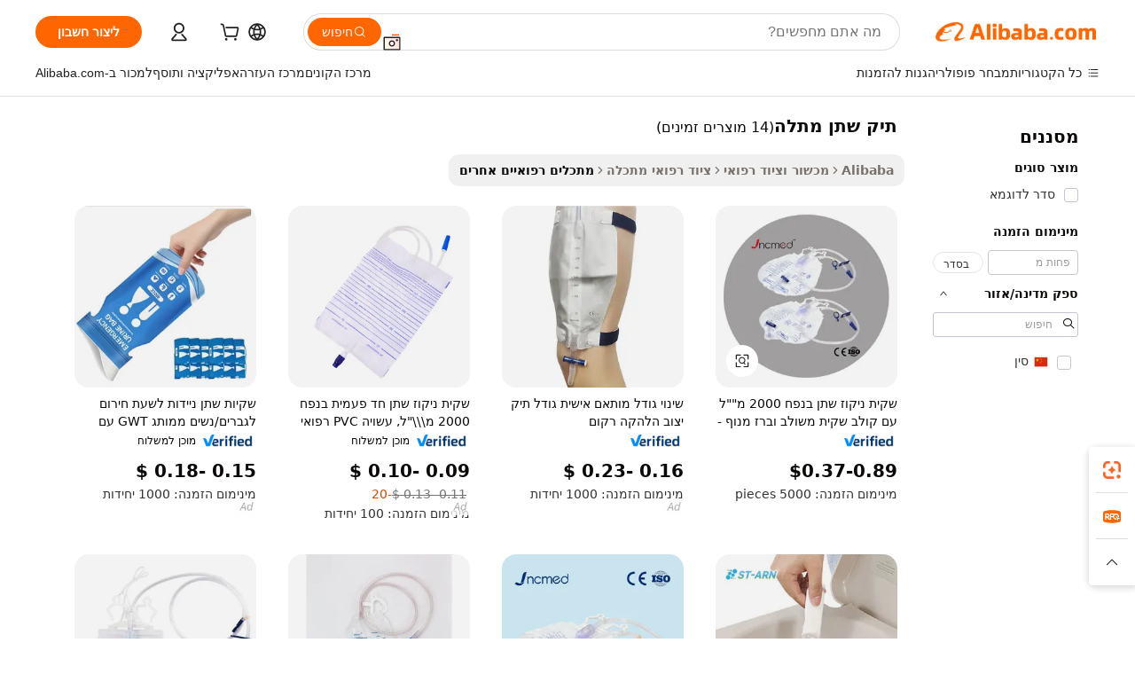

--- FILE ---
content_type: text/html;charset=UTF-8
request_url: https://hebrew.alibaba.com/g/urine-bag-hanger.html
body_size: 102186
content:

<!-- screen_content -->

    <!-- tangram:5410 begin-->
    <!-- tangram:529998 begin-->
    
<!DOCTYPE html>
<html lang="he" dir="rtl">
  <head>
        <script>
      window.__BB = {
        scene: window.__bb_scene || 'traffic-free-goods'
      };
      window.__BB.BB_CWV_IGNORE = {
          lcp_element: ['#icbu-buyer-pc-top-banner'],
          lcp_url: [],
        };
      window._timing = {}
      window._timing.first_start = Date.now();
      window.needLoginInspiration = Boolean(false);
      // 变量用于标记页面首次可见时间
      let firstVisibleTime = null;
      if (typeof document.hidden !== 'undefined') {
        // 页面首次加载时直接统计
        if (!document.hidden) {
          firstVisibleTime = Date.now();
          window.__BB_timex = 1
        } else {
          // 页面不可见时监听 visibilitychange 事件
          document.addEventListener('visibilitychange', () => {
            if (!document.hidden) {
              firstVisibleTime = Date.now();
              window.__BB_timex = firstVisibleTime - window.performance.timing.navigationStart
              window.__BB.firstVisibleTime = window.__BB_timex
              console.log("Page became visible after "+ window.__BB_timex + " ms");
            }
          }, { once: true });  // 确保只触发一次
        }
      } else {
        console.warn('Page Visibility API is not supported in this browser.');
      }
    </script>
        <meta name="data-spm" content="a2700">
        <meta name="aplus-xplug" content="NONE">
        <meta name="aplus-icbu-disable-umid" content="1">
        <meta name="google-translate-customization" content="9de59014edaf3b99-22e1cf3b5ca21786-g00bb439a5e9e5f8f-f">
    <meta name="yandex-verification" content="25a76ba8e4443bb3" />
    <meta name="msvalidate.01" content="E3FBF0E89B724C30844BF17C59608E8F" />
    <meta name="viewport" content="width=device-width, initial-scale=1.0, maximum-scale=5.0, user-scalable=yes">
        <link rel="preconnect" href="https://s.alicdn.com/" crossorigin>
    <link rel="dns-prefetch" href="https://s.alicdn.com">
                        <link rel="preload" href="https://s.alicdn.com/@g/alilog/??aplus_plugin_icbufront/index.js,mlog/aplus_v2.js" as="script">
        <link rel="preload" href="https://s.alicdn.com/@img/imgextra/i2/O1CN0153JdbU26g4bILVOyC_!!6000000007690-2-tps-418-58.png" as="image">
        <script>
            window.__APLUS_ABRATE__ = {
        perf_group: 'base64cached',
        scene: "traffic-free-goods",
      };
    </script>
    <meta name="aplus-mmstat-timeout" content="15000">
        <meta content="text/html; charset=utf-8" http-equiv="Content-Type">
          <title>חזק, עמיד וניתן לשימוש חוזר תיק שתן מתלה - Alibaba.com</title>
      <meta name="keywords" content="bag hanger,bag hanger hook,urine collection bag">
      <meta name="description" content="קנה את תיק שתן מתלה הנוח במיוחד עבור Alibaba.com לניהול כאב. אלה תיק שתן מתלה עמידים במיוחד ניתן לכביסה לשימוש חוזר.">
            <meta name="pagetiming-rate" content="9">
      <meta name="pagetiming-resource-rate" content="4">
                    <link rel="canonical" href="https://hebrew.alibaba.com/g/urine-bag-hanger.html">
                              <link rel="alternate" hreflang="fr" href="https://french.alibaba.com/g/urine-bag-hanger.html">
                  <link rel="alternate" hreflang="de" href="https://german.alibaba.com/g/urine-bag-hanger.html">
                  <link rel="alternate" hreflang="pt" href="https://portuguese.alibaba.com/g/urine-bag-hanger.html">
                  <link rel="alternate" hreflang="it" href="https://italian.alibaba.com/g/urine-bag-hanger.html">
                  <link rel="alternate" hreflang="es" href="https://spanish.alibaba.com/g/urine-bag-hanger.html">
                  <link rel="alternate" hreflang="ru" href="https://russian.alibaba.com/g/urine-bag-hanger.html">
                  <link rel="alternate" hreflang="ko" href="https://korean.alibaba.com/g/urine-bag-hanger.html">
                  <link rel="alternate" hreflang="ar" href="https://arabic.alibaba.com/g/urine-bag-hanger.html">
                  <link rel="alternate" hreflang="ja" href="https://japanese.alibaba.com/g/urine-bag-hanger.html">
                  <link rel="alternate" hreflang="tr" href="https://turkish.alibaba.com/g/urine-bag-hanger.html">
                  <link rel="alternate" hreflang="th" href="https://thai.alibaba.com/g/urine-bag-hanger.html">
                  <link rel="alternate" hreflang="vi" href="https://vietnamese.alibaba.com/g/urine-bag-hanger.html">
                  <link rel="alternate" hreflang="nl" href="https://dutch.alibaba.com/g/urine-bag-hanger.html">
                  <link rel="alternate" hreflang="he" href="https://hebrew.alibaba.com/g/urine-bag-hanger.html">
                  <link rel="alternate" hreflang="id" href="https://indonesian.alibaba.com/g/urine-bag-hanger.html">
                  <link rel="alternate" hreflang="hi" href="https://hindi.alibaba.com/g/urine-bag-hanger.html">
                  <link rel="alternate" hreflang="en" href="https://www.alibaba.com/showroom/urine-bag-hanger.html">
                  <link rel="alternate" hreflang="zh" href="https://chinese.alibaba.com/g/urine-bag-hanger.html">
                  <link rel="alternate" hreflang="x-default" href="https://www.alibaba.com/showroom/urine-bag-hanger.html">
                                        <script>
      // Aplus 配置自动打点
      var queue = window.goldlog_queue || (window.goldlog_queue = []);
      var tags = ["button", "a", "div", "span", "i", "svg", "input", "li", "tr"];
      queue.push(
        {
          action: 'goldlog.appendMetaInfo',
          arguments: [
            'aplus-auto-exp',
            [
              {
                logkey: '/sc.ug_msite.new_product_exp',
                cssSelector: '[data-spm-exp]',
                props: ["data-spm-exp"],
              },
              {
                logkey: '/sc.ug_pc.seolist_product_exp',
                cssSelector: '.traffic-card-gallery',
                props: ["data-spm-exp"],
              }
            ]
          ]
        }
      )
      queue.push({
        action: 'goldlog.setMetaInfo',
        arguments: ['aplus-auto-clk', JSON.stringify(tags.map(tag =>({
          "logkey": "/sc.ug_msite.new_product_clk",
          tag,
          "filter": "data-spm-clk",
          "props": ["data-spm-clk"]
        })))],
      });
    </script>
  </head>
  <div id="icbu-header"><div id="the-new-header" data-version="4.4.0" data-tnh-auto-exp="tnh-expose" data-scenes="search-products" style="position: relative;background-color: #fff;border-bottom: 1px solid #ddd;box-sizing: border-box; font-family:Inter,SF Pro Text,Roboto,Helvetica Neue,Helvetica,Tahoma,Arial,PingFang SC,Microsoft YaHei;"><div style="display: flex;align-items:center;height: 72px;min-width: 1200px;max-width: 1580px;margin: 0 auto;padding: 0 40px;box-sizing: border-box;"><img style="height: 29px; width: 209px;" src="https://s.alicdn.com/@img/imgextra/i2/O1CN0153JdbU26g4bILVOyC_!!6000000007690-2-tps-418-58.png" alt="" /></div><div style="min-width: 1200px;max-width: 1580px;margin: 0 auto;overflow: hidden;font-size: 14px;display: flex;justify-content: space-between;padding: 0 40px;box-sizing: border-box;"><div style="display: flex; align-items: center; justify-content: space-between"><div style="position: relative; height: 36px; padding: 0 28px 0 20px">All categories</div><div style="position: relative; height: 36px; padding-right: 28px">Featured selections</div><div style="position: relative; height: 36px">Trade Assurance</div></div><div style="display: flex; align-items: center; justify-content: space-between"><div style="position: relative; height: 36px; padding-right: 28px">Buyer Central</div><div style="position: relative; height: 36px; padding-right: 28px">Help Center</div><div style="position: relative; height: 36px; padding-right: 28px">Get the app</div><div style="position: relative; height: 36px">Become a supplier</div></div></div></div></div></div>
  <body data-spm="7724857" style="min-height: calc(100vh + 1px)"><script 
id="beacon-aplus"   
src="//s.alicdn.com/@g/alilog/??aplus_plugin_icbufront/index.js,mlog/aplus_v2.js"
exparams="aplus=async&userid=&aplus&ali_beacon_id=&ali_apache_id=&ali_apache_track=&ali_apache_tracktmp=&eagleeye_traceid=2101c18217689509700964543e1102&ip=52%2e14%2e200%2e103&dmtrack_c={ali%5fresin%5ftrace%3dse%5frst%3dnull%7csp%5fviewtype%3dY%7cset%3d3%7cser%3d1007%7cpageId%3d24bb9d80ed514f4c821a497c46ab9e32%7cm%5fpageid%3dnull%7cpvmi%3df223e5f382a34966bdb37ce09de91dfb%7csek%5fsepd%3d%25D7%25AA%25D7%2599%25D7%25A7%2b%25D7%25A9%25D7%25AA%25D7%259F%2b%25D7%259E%25D7%25AA%25D7%259C%25D7%2594%7csek%3durine%2bbag%2bhanger%7cse%5fpn%3d1%7cp4pid%3dcbc2e137%2dddf7%2d408b%2dbc2f%2dca2f8e65a7af%7csclkid%3dnull%7cforecast%5fpost%5fcate%3dnull%7cseo%5fnew%5fuser%5fflag%3dfalse%7ccategoryId%3d201331310%7cseo%5fsearch%5fmodel%5fupgrade%5fv2%3d2025070801%7cseo%5fmodule%5fcard%5f20240624%3d202406242%7clong%5ftext%5fgoogle%5ftranslate%5fv2%3d2407142%7cseo%5fcontent%5ftd%5fbottom%5ftext%5fupdate%5fkey%3d2025070801%7cseo%5fsearch%5fmodel%5fupgrade%5fv3%3d2025072201%7cdamo%5falt%5freplace%3d2485818%7cseo%5fsearch%5fmodel%5fmulti%5fupgrade%5fv3%3d2025081101%7cwap%5fcross%3d2007659%7cwap%5fcs%5faction%3d2005494%7cAPP%5fVisitor%5fActive%3d26705%7cseo%5fshowroom%5fgoods%5fmix%3d2005244%7cseo%5fdefault%5fcached%5flong%5ftext%5ffrom%5fnew%5fkeyword%5fstep%3d2024122502%7cshowroom%5fgeneral%5ftemplate%3d2005292%7cshowroom%5freview%3d20230308%7cwap%5fcs%5ftext%3dnull%7cstructured%5fdata%3d2025052702%7cseo%5fmulti%5fstyle%5ftext%5fupdate%3d2511182%7cpc%5fnew%5fheader%3dnull%7cseo%5fmeta%5fcate%5ftemplate%5fv1%3d2025042401%7cseo%5fmeta%5ftd%5fsearch%5fkeyword%5fstep%5fv1%3d2025040999%7cshowroom%5fft%5flong%5ftext%5fbaks%3d80802%7cAPP%5fGrowing%5fBuyer%5fHigh%5fIntent%5fActive%3d25488%7cshowroom%5fpc%5fv2019%3d2104%7cAPP%5fProspecting%5fBuyer%3d26706%7ccache%5fcontrol%3d2481986%7cAPP%5fChurned%5fCore%5fBuyer%3d25463%7cseo%5fdefault%5fcached%5flong%5ftext%5fstep%3d24110802%7camp%5flighthouse%5fscore%5fimage%3d19657%7cseo%5fft%5ftranslate%5fgemini%3d25012003%7cwap%5fnode%5fssr%3d2015725%7cdataphant%5fopen%3d27030%7clongtext%5fmulti%5fstyle%5fexpand%5frussian%3d2510141%7cseo%5flongtext%5fgoogle%5fdata%5fsection%3d25021702%7cindustry%5fpopular%5ffloor%3dnull%7cwap%5fad%5fgoods%5fproduct%5finterval%3dnull%7cseo%5fgoods%5fbootom%5fwholesale%5flink%3dnull%7cseo%5fmiddle%5fwholesale%5flink%3d2486164%7cseo%5fkeyword%5faatest%3d2%7cft%5flong%5ftext%5fenpand%5fstep2%3d121602%7cseo%5fft%5flongtext%5fexpand%5fstep3%3d25012102%7cseo%5fwap%5fheadercard%3d2006288%7cAPP%5fChurned%5fInactive%5fVisitor%3d25497%7cAPP%5fGrowing%5fBuyer%5fHigh%5fIntent%5fInactive%3d25484%7cseo%5fmeta%5ftd%5fmulti%5fkey%3d2025061801%7ctop%5frecommend%5f20250120%3d202501201%7clongtext%5fmulti%5fstyle%5fexpand%5ffrench%5fcopy%3d25091802%7clongtext%5fmulti%5fstyle%5fexpand%5ffrench%5fcopy%5fcopy%3d25092502%7clong%5ftext%5fpaa%3d2020801%7cseo%5ffloor%5fexp%3dnull%7cseo%5fshowroom%5falgo%5flink%3d17764%7cseo%5fmeta%5ftd%5faib%5fgeneral%5fkey%3d2025091900%7ccountry%5findustry%3d202311033%7cshowroom%5fft%5flong%5ftext%5fenpand%5fstep1%3d101102%7cseo%5fshowroom%5fnorel%3dnull%7cplp%5fstyle%5f25%5fpc%3d202505222%7cseo%5fggs%5flayer%3d10010%7cquery%5fmutil%5flang%5ftranslate%3d2025060300%7cAPP%5fChurned%5fBuyer%3d25468%7cstream%5frender%5fperf%5fopt%3d2309181%7cwap%5fgoods%3d2007383%7cseo%5fshowroom%5fsimilar%5f20240614%3d202406142%7cchinese%5fopen%3d6307%7cquery%5fgpt%5ftranslate%3d20240820%7cad%5fproduct%5finterval%3dnull%7camp%5fto%5fpwa%3d2007359%7cplp%5faib%5fmulti%5fai%5fmeta%3d20250401%7cwap%5fsupplier%5fcontent%3dnull%7cpc%5ffree%5frefactoring%3d20220315%7cAPP%5fGrowing%5fBuyer%5fInactive%3d25473%7csso%5foem%5ffloor%3dnull%7cseo%5fpc%5fnew%5fview%5f20240807%3d202408072%7cseo%5fbottom%5ftext%5fentity%5fkey%5fcopy%3d2025062400%7cstream%5frender%3d433763%7cseo%5fmodule%5fcard%5f20240424%3d202404241%7cseo%5ftitle%5freplace%5f20191226%3d5841%7clongtext%5fmulti%5fstyle%5fexpand%3d25090802%7cgoogleweblight%3d6516%7clighthouse%5fbase64%3dnull%7cAPP%5fProspecting%5fBuyer%5fActive%3d26713%7cad%5fgoods%5fproduct%5finterval%3dnull%7cseo%5fbottom%5fdeep%5fextend%5fkw%5fkey%3d2025071101%7clongtext%5fmulti%5fstyle%5fexpand%5fturkish%3d25102801%7cilink%5fuv%3d20240911%7cwap%5flist%5fwakeup%3d2005832%7ctpp%5fcrosslink%5fpc%3d20205311%7cseo%5ftop%5fbooth%3d18501%7cAPP%5fGrowing%5fBuyer%5fLess%5fActive%3d25472%7cseo%5fsearch%5fmodel%5fupgrade%5frank%3d2025092401%7cgoodslayer%3d7977%7cft%5flong%5ftext%5ftranslate%5fexpand%5fstep1%3d24110802%7cseo%5fheaderstyle%5ftraffic%5fkey%5fv1%3d2025072100%7ccrosslink%5fswitch%3d2008141%7cp4p%5foutline%3d20240328%7cseo%5fmeta%5ftd%5faib%5fv2%5fkey%3d2025091800%7crts%5fmulti%3d2008404%7cseo%5fad%5foptimization%5fkey%5fv2%3d2025072301%7cAPP%5fVisitor%5fLess%5fActive%3d26690%7cplp%5fstyle%5f25%3d202505192%7ccdn%5fvm%3d2007368%7cwap%5fad%5fproduct%5finterval%3dnull%7cseo%5fsearch%5fmodel%5fmulti%5fupgrade%5frank%3d2025092401%7cpc%5fcard%5fshare%3d2025081201%7cAPP%5fGrowing%5fBuyer%5fHigh%5fIntent%5fLess%5fActive%3d25480%7cgoods%5ftitle%5fsubstitute%3d9618%7cwap%5fscreen%5fexp%3d2025081400%7creact%5fheader%5ftest%3d202502182%7cpc%5fcs%5fcolor%3dnull%7cshowroom%5fft%5flong%5ftext%5ftest%3d72502%7cone%5ftap%5flogin%5fABTest%3d202308153%7cseo%5fhyh%5fshow%5ftags%3d9867%7cplp%5fstructured%5fdata%3d2508182%7cguide%5fdelete%3d2008526%7cseo%5findustry%5ftemplate%3dnull%7cseo%5fmeta%5ftd%5fmulti%5fes%5fkey%3d2025073101%7cseo%5fshowroom%5fdata%5fmix%3d19888%7csso%5ftop%5franking%5ffloor%3d20031%7cseo%5ftd%5fdeep%5fupgrade%5fkey%5fv3%3d2025081101%7cwap%5fue%5fone%3d2025111401%7cshowroom%5fto%5frts%5flink%3d2008480%7ccountrysearch%5ftest%3dnull%7cseo%5fplp%5fdate%5fv2%3d2025102701%7cchannel%5famp%5fto%5fpwa%3dnull%7cseo%5fmulti%5fstyles%5flong%5ftext%3d2503172%7cseo%5fmeta%5ftext%5fmutli%5fcate%5ftemplate%5fv1%3d2025080800%7cseo%5fdefault%5fcached%5fmutil%5flong%5ftext%5fstep%3d24110436%7cseo%5faction%5fpoint%5ftype%3d22823%7cseo%5faib%5ftd%5flaunch%5f20240828%5fcopy%3d202408282%7cseo%5fshowroom%5fwholesale%5flink%3d2486142%7cseo%5fperf%5fimprove%3d2023999%7cseo%5fwap%5flist%5fbounce%5f01%3d2063%7cseo%5fwap%5flist%5fbounce%5f02%3d2128%7cAPP%5fGrowing%5fBuyer%5fActive%3d25492%7cvideolayer%3dnull%7cvideo%5fplay%3dnull%7cAPP%5fChurned%5fMember%5fInactive%3d25501%7cseo%5fgoogle%5fnew%5fstruct%3d438326%7cicbu%5falgo%5fp4p%5fseo%5fad%3d2025072301%7ctpp%5ftrace%3dseoKeyword%2dseoKeyword%5fv3%2dbase%2dORIGINAL}&pageid=340ec8672101e52a1768950970&hn=ensearchweb033001229042%2erg%2dus%2deast%2eus44&asid=AQAAAAC6DHBpVnO9NQAAAAByEoz6tHQhxQ==&treq=&tres=" async>
</script>
            <style>body{background-color:white;}.no-scrollbar.il-sticky.il-top-0.il-max-h-\[100vh\].il-w-\[200px\].il-flex-shrink-0.il-flex-grow-0.il-overflow-y-scroll{background-color:#FFF;padding-left:12px}</style>
                    <!-- tangram:530006 begin-->
<!--  -->
 <style>
   @keyframes il-spin {
     to {
       transform: rotate(360deg);
     }
   }
   @keyframes il-pulse {
     50% {
       opacity: 0.5;
     }
   }
   .traffic-card-gallery {display: flex;position: relative;flex-direction: column;justify-content: flex-start;border-radius: 0.5rem;background-color: #fff;padding: 0.5rem 0.5rem 1rem;overflow: hidden;font-size: 0.75rem;line-height: 1rem;}
   .traffic-card-list {display: flex;position: relative;flex-direction: row;justify-content: flex-start;border-bottom-width: 1px;background-color: #fff;padding: 1rem;height: 292px;overflow: hidden;font-size: 0.75rem;line-height: 1rem;}
   .product-price {
     b {
       font-size: 22px;
     }
   }
   .skel-loading {
       animation: il-pulse 2s cubic-bezier(0.4, 0, 0.6, 1) infinite;background-color: hsl(60, 4.8%, 95.9%);
   }
 </style>
<div id="first-cached-card">
  <div style="box-sizing:border-box;display: flex;position: absolute;left: 0;right: 0;margin: 0 auto;z-index: 1;min-width: 1200px;max-width: 1580px;padding: 0.75rem 3.25rem 0;pointer-events: none;">
    <!--页面左侧区域-->
    <div style="width: 200px;padding-top: 1rem;padding-left:12px; background-color: #fff;border-radius: 0.25rem">
      <div class="skel-loading" style="height: 1.5rem;width: 50%;border-radius: 0.25rem;"></div>
      <div style="margin-top: 1rem;margin-bottom: 1rem;">
        <div class="skel-loading" style="height: 1rem;width: calc(100% * 5 / 6);"></div>
        <div
          class="skel-loading"
          style="margin-top: 1rem;height: 1rem;width: calc(100% * 8 / 12);"
        ></div>
        <div class="skel-loading" style="margin-top: 1rem;height: 1rem;width: 75%;"></div>
        <div
          class="skel-loading"
          style="margin-top: 1rem;height: 1rem;width: calc(100% * 7 / 12);"
        ></div>
      </div>
      <div class="skel-loading" style="height: 1.5rem;width: 50%;border-radius: 0.25rem;"></div>
      <div style="margin-top: 1rem;margin-bottom: 1rem;">
        <div class="skel-loading" style="height: 1rem;width: calc(100% * 5 / 6);"></div>
        <div
          class="skel-loading"
          style="margin-top: 1rem;height: 1rem;width: calc(100% * 8 / 12);"
        ></div>
        <div class="skel-loading" style="margin-top: 1rem;height: 1rem;width: 75%;"></div>
        <div
          class="skel-loading"
          style="margin-top: 1rem;height: 1rem;width: calc(100% * 7 / 12);"
        ></div>
      </div>
      <div class="skel-loading" style="height: 1.5rem;width: 50%;border-radius: 0.25rem;"></div>
      <div style="margin-top: 1rem;margin-bottom: 1rem;">
        <div class="skel-loading" style="height: 1rem;width: calc(100% * 5 / 6);"></div>
        <div
          class="skel-loading"
          style="margin-top: 1rem;height: 1rem;width: calc(100% * 8 / 12);"
        ></div>
        <div class="skel-loading" style="margin-top: 1rem;height: 1rem;width: 75%;"></div>
        <div
          class="skel-loading"
          style="margin-top: 1rem;height: 1rem;width: calc(100% * 7 / 12);"
        ></div>
      </div>
      <div class="skel-loading" style="height: 1.5rem;width: 50%;border-radius: 0.25rem;"></div>
      <div style="margin-top: 1rem;margin-bottom: 1rem;">
        <div class="skel-loading" style="height: 1rem;width: calc(100% * 5 / 6);"></div>
        <div
          class="skel-loading"
          style="margin-top: 1rem;height: 1rem;width: calc(100% * 8 / 12);"
        ></div>
        <div class="skel-loading" style="margin-top: 1rem;height: 1rem;width: 75%;"></div>
        <div
          class="skel-loading"
          style="margin-top: 1rem;height: 1rem;width: calc(100% * 7 / 12);"
        ></div>
      </div>
      <div class="skel-loading" style="height: 1.5rem;width: 50%;border-radius: 0.25rem;"></div>
      <div style="margin-top: 1rem;margin-bottom: 1rem;">
        <div class="skel-loading" style="height: 1rem;width: calc(100% * 5 / 6);"></div>
        <div
          class="skel-loading"
          style="margin-top: 1rem;height: 1rem;width: calc(100% * 8 / 12);"
        ></div>
        <div class="skel-loading" style="margin-top: 1rem;height: 1rem;width: 75%;"></div>
        <div
          class="skel-loading"
          style="margin-top: 1rem;height: 1rem;width: calc(100% * 7 / 12);"
        ></div>
      </div>
      <div class="skel-loading" style="height: 1.5rem;width: 50%;border-radius: 0.25rem;"></div>
      <div style="margin-top: 1rem;margin-bottom: 1rem;">
        <div class="skel-loading" style="height: 1rem;width: calc(100% * 5 / 6);"></div>
        <div
          class="skel-loading"
          style="margin-top: 1rem;height: 1rem;width: calc(100% * 8 / 12);"
        ></div>
        <div class="skel-loading" style="margin-top: 1rem;height: 1rem;width: 75%;"></div>
        <div
          class="skel-loading"
          style="margin-top: 1rem;height: 1rem;width: calc(100% * 7 / 12);"
        ></div>
      </div>
    </div>
    <!--页面主体区域-->
    <div style="flex: 1 1 0%; overflow: hidden;padding: 0.5rem 0.5rem 0.5rem 1.5rem">
      <div style="height: 1.25rem;margin-bottom: 1rem;"></div>
      <!-- keywords -->
      <div style="margin-bottom: 1rem;height: 1.75rem;font-weight: 700;font-size: 1.25rem;line-height: 1.75rem;"></div>
      <!-- longtext -->
            <div style="width: calc(25% - 0.9rem);pointer-events: auto">
        <div class="traffic-card-gallery">
          <!-- ProductImage -->
          <a href="//www.alibaba.com/product-detail/2000ml-Urine-Drainage-Bag-with-Integrated_1601093986005.html?from=SEO" target="_blank" style="position: relative;margin-bottom: 0.5rem;aspect-ratio: 1;overflow: hidden;border-radius: 0.5rem;">
            <div style="display: flex; overflow: hidden">
              <div style="position: relative;margin: 0;width: 100%;min-width: 0;flex-shrink: 0;flex-grow: 0;flex-basis: 100%;padding: 0;">
                <img style="position: relative; aspect-ratio: 1; width: 100%" src="[data-uri]" loading="eager" />
                <div style="position: absolute;left: 0;bottom: 0;right: 0;top: 0;background-color: #000;opacity: 0.05;"></div>
              </div>
            </div>
          </a>
          <div style="display: flex;flex: 1 1 0%;flex-direction: column;justify-content: space-between;">
            <div>
              <a class="skel-loading" style="margin-top: 0.5rem;display:inline-block;width:100%;height:1rem;" href="//www.alibaba.com/product-detail/2000ml-Urine-Drainage-Bag-with-Integrated_1601093986005.html" target="_blank"></a>
              <a class="skel-loading" style="margin-top: 0.125rem;display:inline-block;width:100%;height:1rem;" href="//www.alibaba.com/product-detail/2000ml-Urine-Drainage-Bag-with-Integrated_1601093986005.html" target="_blank"></a>
              <div class="skel-loading" style="margin-top: 0.25rem;height:1.625rem;width:75%"></div>
              <div class="skel-loading" style="margin-top: 0.5rem;height: 1rem;width:50%"></div>
              <div class="skel-loading" style="margin-top:0.25rem;height:1rem;width:25%"></div>
            </div>
          </div>

        </div>
      </div>

    </div>
  </div>
</div>
<!-- tangram:530006 end-->
            <style>.component-left-filter-callback{display:flex;position:relative;margin-top:10px;height:1200px}.component-left-filter-callback img{width:200px}.component-left-filter-callback i{position:absolute;top:5%;left:50%}.related-search-wrapper{padding:.5rem;--tw-bg-opacity: 1;background-color:#fff;background-color:rgba(255,255,255,var(--tw-bg-opacity, 1));border-width:1px;border-color:var(--input)}.related-search-wrapper .related-search-box{margin:12px 16px}.related-search-wrapper .related-search-box .related-search-title{display:inline;float:start;color:#666;word-wrap:break-word;margin-right:12px;width:13%}.related-search-wrapper .related-search-box .related-search-content{display:flex;flex-wrap:wrap}.related-search-wrapper .related-search-box .related-search-content .related-search-link{margin-right:12px;width:23%;overflow:hidden;color:#666;text-overflow:ellipsis;white-space:nowrap}.product-title img{margin-right:.5rem;display:inline-block;height:1rem;vertical-align:sub}.product-price b{font-size:22px}.similar-icon{position:absolute;bottom:12px;z-index:2;right:12px}.rfq-card{display:inline-block;position:relative;box-sizing:border-box;margin-bottom:36px}.rfq-card .rfq-card-content{display:flex;position:relative;flex-direction:column;align-items:flex-start;background-size:cover;background-color:#fff;padding:12px;width:100%;height:100%}.rfq-card .rfq-card-content .rfq-card-icon{margin-top:50px}.rfq-card .rfq-card-content .rfq-card-icon img{width:45px}.rfq-card .rfq-card-content .rfq-card-top-title{margin-top:14px;color:#222;font-weight:400;font-size:16px}.rfq-card .rfq-card-content .rfq-card-title{margin-top:24px;color:#333;font-weight:800;font-size:20px}.rfq-card .rfq-card-content .rfq-card-input-box{margin-top:24px;width:100%}.rfq-card .rfq-card-content .rfq-card-input-box textarea{box-sizing:border-box;border:1px solid #ddd;border-radius:4px;background-color:#fff;padding:9px 12px;width:100%;height:88px;resize:none;color:#666;font-weight:400;font-size:13px;font-family:inherit}.rfq-card .rfq-card-content .rfq-card-button{margin-top:24px;border:1px solid #666;border-radius:16px;background-color:#fff;width:67%;color:#000;font-weight:700;font-size:14px;line-height:30px;text-align:center}[data-modulename^=ProductList-] div{contain-intrinsic-size:auto 500px}.traffic-card-gallery:hover{--tw-shadow: 0px 2px 6px 2px rgba(0,0,0,.12157);--tw-shadow-colored: 0px 2px 6px 2px var(--tw-shadow-color);box-shadow:0 0 #0000,0 0 #0000,0 2px 6px 2px #0000001f;box-shadow:var(--tw-ring-offset-shadow, 0 0 rgba(0,0,0,0)),var(--tw-ring-shadow, 0 0 rgba(0,0,0,0)),var(--tw-shadow);z-index:10}.traffic-card-gallery{position:relative;display:flex;flex-direction:column;justify-content:flex-start;overflow:hidden;border-radius:.75rem;--tw-bg-opacity: 1;background-color:#fff;background-color:rgba(255,255,255,var(--tw-bg-opacity, 1));padding:.5rem;font-size:.75rem;line-height:1rem}.traffic-card-list{position:relative;display:flex;height:292px;flex-direction:row;justify-content:flex-start;overflow:hidden;border-bottom-width:1px;--tw-bg-opacity: 1;background-color:#fff;background-color:rgba(255,255,255,var(--tw-bg-opacity, 1));padding:1rem;font-size:.75rem;line-height:1rem}.traffic-card-g-industry:hover{--tw-shadow: 0 0 10px rgba(0,0,0,.1);--tw-shadow-colored: 0 0 10px var(--tw-shadow-color);box-shadow:0 0 #0000,0 0 #0000,0 0 10px #0000001a;box-shadow:var(--tw-ring-offset-shadow, 0 0 rgba(0,0,0,0)),var(--tw-ring-shadow, 0 0 rgba(0,0,0,0)),var(--tw-shadow)}.traffic-card-g-industry{position:relative;border-radius:var(--radius);--tw-bg-opacity: 1;background-color:#fff;background-color:rgba(255,255,255,var(--tw-bg-opacity, 1));padding:1.25rem .75rem .75rem;font-size:.875rem;line-height:1.25rem}.module-filter-section-wrapper{max-height:none!important;overflow-x:hidden}*,:before,:after{--tw-border-spacing-x: 0;--tw-border-spacing-y: 0;--tw-translate-x: 0;--tw-translate-y: 0;--tw-rotate: 0;--tw-skew-x: 0;--tw-skew-y: 0;--tw-scale-x: 1;--tw-scale-y: 1;--tw-pan-x: ;--tw-pan-y: ;--tw-pinch-zoom: ;--tw-scroll-snap-strictness: proximity;--tw-gradient-from-position: ;--tw-gradient-via-position: ;--tw-gradient-to-position: ;--tw-ordinal: ;--tw-slashed-zero: ;--tw-numeric-figure: ;--tw-numeric-spacing: ;--tw-numeric-fraction: ;--tw-ring-inset: ;--tw-ring-offset-width: 0px;--tw-ring-offset-color: #fff;--tw-ring-color: rgba(59, 130, 246, .5);--tw-ring-offset-shadow: 0 0 rgba(0,0,0,0);--tw-ring-shadow: 0 0 rgba(0,0,0,0);--tw-shadow: 0 0 rgba(0,0,0,0);--tw-shadow-colored: 0 0 rgba(0,0,0,0);--tw-blur: ;--tw-brightness: ;--tw-contrast: ;--tw-grayscale: ;--tw-hue-rotate: ;--tw-invert: ;--tw-saturate: ;--tw-sepia: ;--tw-drop-shadow: ;--tw-backdrop-blur: ;--tw-backdrop-brightness: ;--tw-backdrop-contrast: ;--tw-backdrop-grayscale: ;--tw-backdrop-hue-rotate: ;--tw-backdrop-invert: ;--tw-backdrop-opacity: ;--tw-backdrop-saturate: ;--tw-backdrop-sepia: ;--tw-contain-size: ;--tw-contain-layout: ;--tw-contain-paint: ;--tw-contain-style: }::backdrop{--tw-border-spacing-x: 0;--tw-border-spacing-y: 0;--tw-translate-x: 0;--tw-translate-y: 0;--tw-rotate: 0;--tw-skew-x: 0;--tw-skew-y: 0;--tw-scale-x: 1;--tw-scale-y: 1;--tw-pan-x: ;--tw-pan-y: ;--tw-pinch-zoom: ;--tw-scroll-snap-strictness: proximity;--tw-gradient-from-position: ;--tw-gradient-via-position: ;--tw-gradient-to-position: ;--tw-ordinal: ;--tw-slashed-zero: ;--tw-numeric-figure: ;--tw-numeric-spacing: ;--tw-numeric-fraction: ;--tw-ring-inset: ;--tw-ring-offset-width: 0px;--tw-ring-offset-color: #fff;--tw-ring-color: rgba(59, 130, 246, .5);--tw-ring-offset-shadow: 0 0 rgba(0,0,0,0);--tw-ring-shadow: 0 0 rgba(0,0,0,0);--tw-shadow: 0 0 rgba(0,0,0,0);--tw-shadow-colored: 0 0 rgba(0,0,0,0);--tw-blur: ;--tw-brightness: ;--tw-contrast: ;--tw-grayscale: ;--tw-hue-rotate: ;--tw-invert: ;--tw-saturate: ;--tw-sepia: ;--tw-drop-shadow: ;--tw-backdrop-blur: ;--tw-backdrop-brightness: ;--tw-backdrop-contrast: ;--tw-backdrop-grayscale: ;--tw-backdrop-hue-rotate: ;--tw-backdrop-invert: ;--tw-backdrop-opacity: ;--tw-backdrop-saturate: ;--tw-backdrop-sepia: ;--tw-contain-size: ;--tw-contain-layout: ;--tw-contain-paint: ;--tw-contain-style: }*,:before,:after{box-sizing:border-box;border-width:0;border-style:solid;border-color:#e5e7eb}:before,:after{--tw-content: ""}html,:host{line-height:1.5;-webkit-text-size-adjust:100%;-moz-tab-size:4;-o-tab-size:4;tab-size:4;font-family:ui-sans-serif,system-ui,-apple-system,Segoe UI,Roboto,Ubuntu,Cantarell,Noto Sans,sans-serif,"Apple Color Emoji","Segoe UI Emoji",Segoe UI Symbol,"Noto Color Emoji";font-feature-settings:normal;font-variation-settings:normal;-webkit-tap-highlight-color:transparent}body{margin:0;line-height:inherit}hr{height:0;color:inherit;border-top-width:1px}abbr:where([title]){text-decoration:underline;-webkit-text-decoration:underline dotted;text-decoration:underline dotted}h1,h2,h3,h4,h5,h6{font-size:inherit;font-weight:inherit}a{color:inherit;text-decoration:inherit}b,strong{font-weight:bolder}code,kbd,samp,pre{font-family:ui-monospace,SFMono-Regular,Menlo,Monaco,Consolas,Liberation Mono,Courier New,monospace;font-feature-settings:normal;font-variation-settings:normal;font-size:1em}small{font-size:80%}sub,sup{font-size:75%;line-height:0;position:relative;vertical-align:baseline}sub{bottom:-.25em}sup{top:-.5em}table{text-indent:0;border-color:inherit;border-collapse:collapse}button,input,optgroup,select,textarea{font-family:inherit;font-feature-settings:inherit;font-variation-settings:inherit;font-size:100%;font-weight:inherit;line-height:inherit;letter-spacing:inherit;color:inherit;margin:0;padding:0}button,select{text-transform:none}button,input:where([type=button]),input:where([type=reset]),input:where([type=submit]){-webkit-appearance:button;background-color:transparent;background-image:none}:-moz-focusring{outline:auto}:-moz-ui-invalid{box-shadow:none}progress{vertical-align:baseline}::-webkit-inner-spin-button,::-webkit-outer-spin-button{height:auto}[type=search]{-webkit-appearance:textfield;outline-offset:-2px}::-webkit-search-decoration{-webkit-appearance:none}::-webkit-file-upload-button{-webkit-appearance:button;font:inherit}summary{display:list-item}blockquote,dl,dd,h1,h2,h3,h4,h5,h6,hr,figure,p,pre{margin:0}fieldset{margin:0;padding:0}legend{padding:0}ol,ul,menu{list-style:none;margin:0;padding:0}dialog{padding:0}textarea{resize:vertical}input::-moz-placeholder,textarea::-moz-placeholder{opacity:1;color:#9ca3af}input::placeholder,textarea::placeholder{opacity:1;color:#9ca3af}button,[role=button]{cursor:pointer}:disabled{cursor:default}img,svg,video,canvas,audio,iframe,embed,object{display:block;vertical-align:middle}img,video{max-width:100%;height:auto}[hidden]:where(:not([hidden=until-found])){display:none}:root{--background: hsl(0, 0%, 100%);--foreground: hsl(20, 14.3%, 4.1%);--card: hsl(0, 0%, 100%);--card-foreground: hsl(20, 14.3%, 4.1%);--popover: hsl(0, 0%, 100%);--popover-foreground: hsl(20, 14.3%, 4.1%);--primary: hsl(24, 100%, 50%);--primary-foreground: hsl(60, 9.1%, 97.8%);--secondary: hsl(60, 4.8%, 95.9%);--secondary-foreground: #333;--muted: hsl(60, 4.8%, 95.9%);--muted-foreground: hsl(25, 5.3%, 44.7%);--accent: hsl(60, 4.8%, 95.9%);--accent-foreground: hsl(24, 9.8%, 10%);--destructive: hsl(0, 84.2%, 60.2%);--destructive-foreground: hsl(60, 9.1%, 97.8%);--border: hsl(20, 5.9%, 90%);--input: hsl(20, 5.9%, 90%);--ring: hsl(24.6, 95%, 53.1%);--radius: 1rem}.dark{--background: hsl(20, 14.3%, 4.1%);--foreground: hsl(60, 9.1%, 97.8%);--card: hsl(20, 14.3%, 4.1%);--card-foreground: hsl(60, 9.1%, 97.8%);--popover: hsl(20, 14.3%, 4.1%);--popover-foreground: hsl(60, 9.1%, 97.8%);--primary: hsl(20.5, 90.2%, 48.2%);--primary-foreground: hsl(60, 9.1%, 97.8%);--secondary: hsl(12, 6.5%, 15.1%);--secondary-foreground: hsl(60, 9.1%, 97.8%);--muted: hsl(12, 6.5%, 15.1%);--muted-foreground: hsl(24, 5.4%, 63.9%);--accent: hsl(12, 6.5%, 15.1%);--accent-foreground: hsl(60, 9.1%, 97.8%);--destructive: hsl(0, 72.2%, 50.6%);--destructive-foreground: hsl(60, 9.1%, 97.8%);--border: hsl(12, 6.5%, 15.1%);--input: hsl(12, 6.5%, 15.1%);--ring: hsl(20.5, 90.2%, 48.2%)}*{border-color:#e7e5e4;border-color:var(--border)}body{background-color:#fff;background-color:var(--background);color:#0c0a09;color:var(--foreground)}.il-sr-only{position:absolute;width:1px;height:1px;padding:0;margin:-1px;overflow:hidden;clip:rect(0,0,0,0);white-space:nowrap;border-width:0}.il-invisible{visibility:hidden}.il-fixed{position:fixed}.il-absolute{position:absolute}.il-relative{position:relative}.il-sticky{position:sticky}.il-inset-0{inset:0}.il--bottom-12{bottom:-3rem}.il--top-12{top:-3rem}.il-bottom-0{bottom:0}.il-bottom-2{bottom:.5rem}.il-bottom-3{bottom:.75rem}.il-bottom-4{bottom:1rem}.il-end-0{right:0}.il-end-2{right:.5rem}.il-end-3{right:.75rem}.il-end-4{right:1rem}.il-left-0{left:0}.il-left-3{left:.75rem}.il-right-0{right:0}.il-right-2{right:.5rem}.il-right-3{right:.75rem}.il-start-0{left:0}.il-start-1\/2{left:50%}.il-start-2{left:.5rem}.il-start-3{left:.75rem}.il-start-\[50\%\]{left:50%}.il-top-0{top:0}.il-top-1\/2{top:50%}.il-top-16{top:4rem}.il-top-4{top:1rem}.il-top-\[50\%\]{top:50%}.il-z-10{z-index:10}.il-z-50{z-index:50}.il-z-\[9999\]{z-index:9999}.il-col-span-4{grid-column:span 4 / span 4}.il-m-0{margin:0}.il-m-3{margin:.75rem}.il-m-auto{margin:auto}.il-mx-auto{margin-left:auto;margin-right:auto}.il-my-3{margin-top:.75rem;margin-bottom:.75rem}.il-my-5{margin-top:1.25rem;margin-bottom:1.25rem}.il-my-auto{margin-top:auto;margin-bottom:auto}.\!il-mb-4{margin-bottom:1rem!important}.il--mt-4{margin-top:-1rem}.il-mb-0{margin-bottom:0}.il-mb-1{margin-bottom:.25rem}.il-mb-2{margin-bottom:.5rem}.il-mb-3{margin-bottom:.75rem}.il-mb-4{margin-bottom:1rem}.il-mb-5{margin-bottom:1.25rem}.il-mb-6{margin-bottom:1.5rem}.il-mb-8{margin-bottom:2rem}.il-mb-\[-0\.75rem\]{margin-bottom:-.75rem}.il-mb-\[0\.125rem\]{margin-bottom:.125rem}.il-me-1{margin-right:.25rem}.il-me-2{margin-right:.5rem}.il-me-3{margin-right:.75rem}.il-me-auto{margin-right:auto}.il-mr-1{margin-right:.25rem}.il-mr-2{margin-right:.5rem}.il-ms-1{margin-left:.25rem}.il-ms-4{margin-left:1rem}.il-ms-5{margin-left:1.25rem}.il-ms-8{margin-left:2rem}.il-ms-\[\.375rem\]{margin-left:.375rem}.il-ms-auto{margin-left:auto}.il-mt-0{margin-top:0}.il-mt-0\.5{margin-top:.125rem}.il-mt-1{margin-top:.25rem}.il-mt-2{margin-top:.5rem}.il-mt-3{margin-top:.75rem}.il-mt-4{margin-top:1rem}.il-mt-6{margin-top:1.5rem}.il-line-clamp-1{overflow:hidden;display:-webkit-box;-webkit-box-orient:vertical;-webkit-line-clamp:1}.il-line-clamp-2{overflow:hidden;display:-webkit-box;-webkit-box-orient:vertical;-webkit-line-clamp:2}.il-line-clamp-6{overflow:hidden;display:-webkit-box;-webkit-box-orient:vertical;-webkit-line-clamp:6}.il-inline-block{display:inline-block}.il-inline{display:inline}.il-flex{display:flex}.il-inline-flex{display:inline-flex}.il-grid{display:grid}.il-aspect-square{aspect-ratio:1 / 1}.il-size-5{width:1.25rem;height:1.25rem}.il-h-1{height:.25rem}.il-h-10{height:2.5rem}.il-h-11{height:2.75rem}.il-h-20{height:5rem}.il-h-24{height:6rem}.il-h-3\.5{height:.875rem}.il-h-4{height:1rem}.il-h-40{height:10rem}.il-h-6{height:1.5rem}.il-h-8{height:2rem}.il-h-9{height:2.25rem}.il-h-\[150px\]{height:150px}.il-h-\[152px\]{height:152px}.il-h-\[18\.25rem\]{height:18.25rem}.il-h-\[292px\]{height:292px}.il-h-\[600px\]{height:600px}.il-h-auto{height:auto}.il-h-fit{height:-moz-fit-content;height:fit-content}.il-h-full{height:100%}.il-h-screen{height:100vh}.il-max-h-\[100vh\]{max-height:100vh}.il-w-1\/2{width:50%}.il-w-10{width:2.5rem}.il-w-10\/12{width:83.333333%}.il-w-4{width:1rem}.il-w-6{width:1.5rem}.il-w-64{width:16rem}.il-w-7\/12{width:58.333333%}.il-w-72{width:18rem}.il-w-8{width:2rem}.il-w-8\/12{width:66.666667%}.il-w-9{width:2.25rem}.il-w-9\/12{width:75%}.il-w-\[200px\]{width:200px}.il-w-\[84px\]{width:84px}.il-w-fit{width:-moz-fit-content;width:fit-content}.il-w-full{width:100%}.il-w-screen{width:100vw}.il-min-w-0{min-width:0px}.il-min-w-3{min-width:.75rem}.il-min-w-\[1200px\]{min-width:1200px}.il-max-w-\[1000px\]{max-width:1000px}.il-max-w-\[1580px\]{max-width:1580px}.il-max-w-full{max-width:100%}.il-max-w-lg{max-width:32rem}.il-flex-1{flex:1 1 0%}.il-flex-shrink-0,.il-shrink-0{flex-shrink:0}.il-flex-grow-0,.il-grow-0{flex-grow:0}.il-basis-24{flex-basis:6rem}.il-basis-full{flex-basis:100%}.il-origin-\[--radix-tooltip-content-transform-origin\]{transform-origin:var(--radix-tooltip-content-transform-origin)}.il--translate-x-1\/2{--tw-translate-x: -50%;transform:translate(-50%,var(--tw-translate-y)) rotate(var(--tw-rotate)) skew(var(--tw-skew-x)) skewY(var(--tw-skew-y)) scaleX(var(--tw-scale-x)) scaleY(var(--tw-scale-y));transform:translate(var(--tw-translate-x),var(--tw-translate-y)) rotate(var(--tw-rotate)) skew(var(--tw-skew-x)) skewY(var(--tw-skew-y)) scaleX(var(--tw-scale-x)) scaleY(var(--tw-scale-y))}.il--translate-y-1\/2{--tw-translate-y: -50%;transform:translate(var(--tw-translate-x),-50%) rotate(var(--tw-rotate)) skew(var(--tw-skew-x)) skewY(var(--tw-skew-y)) scaleX(var(--tw-scale-x)) scaleY(var(--tw-scale-y));transform:translate(var(--tw-translate-x),var(--tw-translate-y)) rotate(var(--tw-rotate)) skew(var(--tw-skew-x)) skewY(var(--tw-skew-y)) scaleX(var(--tw-scale-x)) scaleY(var(--tw-scale-y))}.il-translate-x-\[-50\%\]{--tw-translate-x: -50%;transform:translate(-50%,var(--tw-translate-y)) rotate(var(--tw-rotate)) skew(var(--tw-skew-x)) skewY(var(--tw-skew-y)) scaleX(var(--tw-scale-x)) scaleY(var(--tw-scale-y));transform:translate(var(--tw-translate-x),var(--tw-translate-y)) rotate(var(--tw-rotate)) skew(var(--tw-skew-x)) skewY(var(--tw-skew-y)) scaleX(var(--tw-scale-x)) scaleY(var(--tw-scale-y))}.il-translate-y-\[-50\%\]{--tw-translate-y: -50%;transform:translate(var(--tw-translate-x),-50%) rotate(var(--tw-rotate)) skew(var(--tw-skew-x)) skewY(var(--tw-skew-y)) scaleX(var(--tw-scale-x)) scaleY(var(--tw-scale-y));transform:translate(var(--tw-translate-x),var(--tw-translate-y)) rotate(var(--tw-rotate)) skew(var(--tw-skew-x)) skewY(var(--tw-skew-y)) scaleX(var(--tw-scale-x)) scaleY(var(--tw-scale-y))}.il-rotate-90{--tw-rotate: 90deg;transform:translate(var(--tw-translate-x),var(--tw-translate-y)) rotate(90deg) skew(var(--tw-skew-x)) skewY(var(--tw-skew-y)) scaleX(var(--tw-scale-x)) scaleY(var(--tw-scale-y));transform:translate(var(--tw-translate-x),var(--tw-translate-y)) rotate(var(--tw-rotate)) skew(var(--tw-skew-x)) skewY(var(--tw-skew-y)) scaleX(var(--tw-scale-x)) scaleY(var(--tw-scale-y))}@keyframes il-pulse{50%{opacity:.5}}.il-animate-pulse{animation:il-pulse 2s cubic-bezier(.4,0,.6,1) infinite}@keyframes il-spin{to{transform:rotate(360deg)}}.il-animate-spin{animation:il-spin 1s linear infinite}.il-cursor-pointer{cursor:pointer}.il-list-disc{list-style-type:disc}.il-grid-cols-2{grid-template-columns:repeat(2,minmax(0,1fr))}.il-grid-cols-4{grid-template-columns:repeat(4,minmax(0,1fr))}.il-flex-row{flex-direction:row}.il-flex-col{flex-direction:column}.il-flex-col-reverse{flex-direction:column-reverse}.il-flex-wrap{flex-wrap:wrap}.il-flex-nowrap{flex-wrap:nowrap}.il-items-start{align-items:flex-start}.il-items-center{align-items:center}.il-items-baseline{align-items:baseline}.il-justify-start{justify-content:flex-start}.il-justify-end{justify-content:flex-end}.il-justify-center{justify-content:center}.il-justify-between{justify-content:space-between}.il-gap-1{gap:.25rem}.il-gap-1\.5{gap:.375rem}.il-gap-10{gap:2.5rem}.il-gap-2{gap:.5rem}.il-gap-3{gap:.75rem}.il-gap-4{gap:1rem}.il-gap-8{gap:2rem}.il-gap-\[\.0938rem\]{gap:.0938rem}.il-gap-\[\.375rem\]{gap:.375rem}.il-gap-\[0\.125rem\]{gap:.125rem}.\!il-gap-x-5{-moz-column-gap:1.25rem!important;column-gap:1.25rem!important}.\!il-gap-y-5{row-gap:1.25rem!important}.il-space-y-1\.5>:not([hidden])~:not([hidden]){--tw-space-y-reverse: 0;margin-top:calc(.375rem * (1 - var(--tw-space-y-reverse)));margin-top:.375rem;margin-top:calc(.375rem * calc(1 - var(--tw-space-y-reverse)));margin-bottom:0rem;margin-bottom:calc(.375rem * var(--tw-space-y-reverse))}.il-space-y-4>:not([hidden])~:not([hidden]){--tw-space-y-reverse: 0;margin-top:calc(1rem * (1 - var(--tw-space-y-reverse)));margin-top:1rem;margin-top:calc(1rem * calc(1 - var(--tw-space-y-reverse)));margin-bottom:0rem;margin-bottom:calc(1rem * var(--tw-space-y-reverse))}.il-overflow-hidden{overflow:hidden}.il-overflow-y-auto{overflow-y:auto}.il-overflow-y-scroll{overflow-y:scroll}.il-truncate{overflow:hidden;text-overflow:ellipsis;white-space:nowrap}.il-text-ellipsis{text-overflow:ellipsis}.il-whitespace-normal{white-space:normal}.il-whitespace-nowrap{white-space:nowrap}.il-break-normal{word-wrap:normal;word-break:normal}.il-break-words{word-wrap:break-word}.il-break-all{word-break:break-all}.il-rounded{border-radius:.25rem}.il-rounded-2xl{border-radius:1rem}.il-rounded-\[0\.5rem\]{border-radius:.5rem}.il-rounded-\[1\.25rem\]{border-radius:1.25rem}.il-rounded-full{border-radius:9999px}.il-rounded-lg{border-radius:1rem;border-radius:var(--radius)}.il-rounded-md{border-radius:calc(1rem - 2px);border-radius:calc(var(--radius) - 2px)}.il-rounded-sm{border-radius:calc(1rem - 4px);border-radius:calc(var(--radius) - 4px)}.il-rounded-xl{border-radius:.75rem}.il-border,.il-border-\[1px\]{border-width:1px}.il-border-b,.il-border-b-\[1px\]{border-bottom-width:1px}.il-border-solid{border-style:solid}.il-border-none{border-style:none}.il-border-\[\#222\]{--tw-border-opacity: 1;border-color:#222;border-color:rgba(34,34,34,var(--tw-border-opacity, 1))}.il-border-\[\#DDD\]{--tw-border-opacity: 1;border-color:#ddd;border-color:rgba(221,221,221,var(--tw-border-opacity, 1))}.il-border-foreground{border-color:#0c0a09;border-color:var(--foreground)}.il-border-input{border-color:#e7e5e4;border-color:var(--input)}.il-bg-\[\#F8F8F8\]{--tw-bg-opacity: 1;background-color:#f8f8f8;background-color:rgba(248,248,248,var(--tw-bg-opacity, 1))}.il-bg-\[\#d9d9d963\]{background-color:#d9d9d963}.il-bg-accent{background-color:#f5f5f4;background-color:var(--accent)}.il-bg-background{background-color:#fff;background-color:var(--background)}.il-bg-black{--tw-bg-opacity: 1;background-color:#000;background-color:rgba(0,0,0,var(--tw-bg-opacity, 1))}.il-bg-black\/80{background-color:#000c}.il-bg-destructive{background-color:#ef4444;background-color:var(--destructive)}.il-bg-gray-300{--tw-bg-opacity: 1;background-color:#d1d5db;background-color:rgba(209,213,219,var(--tw-bg-opacity, 1))}.il-bg-muted{background-color:#f5f5f4;background-color:var(--muted)}.il-bg-orange-500{--tw-bg-opacity: 1;background-color:#f97316;background-color:rgba(249,115,22,var(--tw-bg-opacity, 1))}.il-bg-popover{background-color:#fff;background-color:var(--popover)}.il-bg-primary{background-color:#f60;background-color:var(--primary)}.il-bg-secondary{background-color:#f5f5f4;background-color:var(--secondary)}.il-bg-transparent{background-color:transparent}.il-bg-white{--tw-bg-opacity: 1;background-color:#fff;background-color:rgba(255,255,255,var(--tw-bg-opacity, 1))}.il-bg-opacity-80{--tw-bg-opacity: .8}.il-bg-cover{background-size:cover}.il-bg-no-repeat{background-repeat:no-repeat}.il-fill-black{fill:#000}.il-object-cover{-o-object-fit:cover;object-fit:cover}.il-p-0{padding:0}.il-p-1{padding:.25rem}.il-p-2{padding:.5rem}.il-p-3{padding:.75rem}.il-p-4{padding:1rem}.il-p-5{padding:1.25rem}.il-p-6{padding:1.5rem}.il-px-2{padding-left:.5rem;padding-right:.5rem}.il-px-3{padding-left:.75rem;padding-right:.75rem}.il-py-0\.5{padding-top:.125rem;padding-bottom:.125rem}.il-py-1\.5{padding-top:.375rem;padding-bottom:.375rem}.il-py-10{padding-top:2.5rem;padding-bottom:2.5rem}.il-py-2{padding-top:.5rem;padding-bottom:.5rem}.il-py-3{padding-top:.75rem;padding-bottom:.75rem}.il-pb-0{padding-bottom:0}.il-pb-3{padding-bottom:.75rem}.il-pb-4{padding-bottom:1rem}.il-pb-8{padding-bottom:2rem}.il-pe-0{padding-right:0}.il-pe-2{padding-right:.5rem}.il-pe-3{padding-right:.75rem}.il-pe-4{padding-right:1rem}.il-pe-6{padding-right:1.5rem}.il-pe-8{padding-right:2rem}.il-pe-\[12px\]{padding-right:12px}.il-pe-\[3\.25rem\]{padding-right:3.25rem}.il-pl-4{padding-left:1rem}.il-ps-0{padding-left:0}.il-ps-2{padding-left:.5rem}.il-ps-3{padding-left:.75rem}.il-ps-4{padding-left:1rem}.il-ps-6{padding-left:1.5rem}.il-ps-8{padding-left:2rem}.il-ps-\[12px\]{padding-left:12px}.il-ps-\[3\.25rem\]{padding-left:3.25rem}.il-pt-10{padding-top:2.5rem}.il-pt-4{padding-top:1rem}.il-pt-5{padding-top:1.25rem}.il-pt-6{padding-top:1.5rem}.il-pt-7{padding-top:1.75rem}.il-text-center{text-align:center}.il-text-start{text-align:left}.il-text-2xl{font-size:1.5rem;line-height:2rem}.il-text-base{font-size:1rem;line-height:1.5rem}.il-text-lg{font-size:1.125rem;line-height:1.75rem}.il-text-sm{font-size:.875rem;line-height:1.25rem}.il-text-xl{font-size:1.25rem;line-height:1.75rem}.il-text-xs{font-size:.75rem;line-height:1rem}.il-font-\[600\]{font-weight:600}.il-font-bold{font-weight:700}.il-font-medium{font-weight:500}.il-font-normal{font-weight:400}.il-font-semibold{font-weight:600}.il-leading-3{line-height:.75rem}.il-leading-4{line-height:1rem}.il-leading-\[1\.43\]{line-height:1.43}.il-leading-\[18px\]{line-height:18px}.il-leading-\[26px\]{line-height:26px}.il-leading-none{line-height:1}.il-tracking-tight{letter-spacing:-.025em}.il-text-\[\#00820D\]{--tw-text-opacity: 1;color:#00820d;color:rgba(0,130,13,var(--tw-text-opacity, 1))}.il-text-\[\#222\]{--tw-text-opacity: 1;color:#222;color:rgba(34,34,34,var(--tw-text-opacity, 1))}.il-text-\[\#444\]{--tw-text-opacity: 1;color:#444;color:rgba(68,68,68,var(--tw-text-opacity, 1))}.il-text-\[\#4B1D1F\]{--tw-text-opacity: 1;color:#4b1d1f;color:rgba(75,29,31,var(--tw-text-opacity, 1))}.il-text-\[\#767676\]{--tw-text-opacity: 1;color:#767676;color:rgba(118,118,118,var(--tw-text-opacity, 1))}.il-text-\[\#D04A0A\]{--tw-text-opacity: 1;color:#d04a0a;color:rgba(208,74,10,var(--tw-text-opacity, 1))}.il-text-\[\#F7421E\]{--tw-text-opacity: 1;color:#f7421e;color:rgba(247,66,30,var(--tw-text-opacity, 1))}.il-text-\[\#FF6600\]{--tw-text-opacity: 1;color:#f60;color:rgba(255,102,0,var(--tw-text-opacity, 1))}.il-text-\[\#f7421e\]{--tw-text-opacity: 1;color:#f7421e;color:rgba(247,66,30,var(--tw-text-opacity, 1))}.il-text-destructive-foreground{color:#fafaf9;color:var(--destructive-foreground)}.il-text-foreground{color:#0c0a09;color:var(--foreground)}.il-text-muted-foreground{color:#78716c;color:var(--muted-foreground)}.il-text-popover-foreground{color:#0c0a09;color:var(--popover-foreground)}.il-text-primary{color:#f60;color:var(--primary)}.il-text-primary-foreground{color:#fafaf9;color:var(--primary-foreground)}.il-text-secondary-foreground{color:#333;color:var(--secondary-foreground)}.il-text-white{--tw-text-opacity: 1;color:#fff;color:rgba(255,255,255,var(--tw-text-opacity, 1))}.il-underline{text-decoration-line:underline}.il-line-through{text-decoration-line:line-through}.il-underline-offset-4{text-underline-offset:4px}.il-opacity-5{opacity:.05}.il-opacity-70{opacity:.7}.il-shadow-\[0_2px_6px_2px_rgba\(0\,0\,0\,0\.12\)\]{--tw-shadow: 0 2px 6px 2px rgba(0,0,0,.12);--tw-shadow-colored: 0 2px 6px 2px var(--tw-shadow-color);box-shadow:0 0 #0000,0 0 #0000,0 2px 6px 2px #0000001f;box-shadow:var(--tw-ring-offset-shadow, 0 0 rgba(0,0,0,0)),var(--tw-ring-shadow, 0 0 rgba(0,0,0,0)),var(--tw-shadow)}.il-shadow-cards{--tw-shadow: 0 0 10px rgba(0,0,0,.1);--tw-shadow-colored: 0 0 10px var(--tw-shadow-color);box-shadow:0 0 #0000,0 0 #0000,0 0 10px #0000001a;box-shadow:var(--tw-ring-offset-shadow, 0 0 rgba(0,0,0,0)),var(--tw-ring-shadow, 0 0 rgba(0,0,0,0)),var(--tw-shadow)}.il-shadow-lg{--tw-shadow: 0 10px 15px -3px rgba(0, 0, 0, .1), 0 4px 6px -4px rgba(0, 0, 0, .1);--tw-shadow-colored: 0 10px 15px -3px var(--tw-shadow-color), 0 4px 6px -4px var(--tw-shadow-color);box-shadow:0 0 #0000,0 0 #0000,0 10px 15px -3px #0000001a,0 4px 6px -4px #0000001a;box-shadow:var(--tw-ring-offset-shadow, 0 0 rgba(0,0,0,0)),var(--tw-ring-shadow, 0 0 rgba(0,0,0,0)),var(--tw-shadow)}.il-shadow-md{--tw-shadow: 0 4px 6px -1px rgba(0, 0, 0, .1), 0 2px 4px -2px rgba(0, 0, 0, .1);--tw-shadow-colored: 0 4px 6px -1px var(--tw-shadow-color), 0 2px 4px -2px var(--tw-shadow-color);box-shadow:0 0 #0000,0 0 #0000,0 4px 6px -1px #0000001a,0 2px 4px -2px #0000001a;box-shadow:var(--tw-ring-offset-shadow, 0 0 rgba(0,0,0,0)),var(--tw-ring-shadow, 0 0 rgba(0,0,0,0)),var(--tw-shadow)}.il-outline-none{outline:2px solid transparent;outline-offset:2px}.il-outline-1{outline-width:1px}.il-ring-offset-background{--tw-ring-offset-color: var(--background)}.il-transition-colors{transition-property:color,background-color,border-color,text-decoration-color,fill,stroke;transition-timing-function:cubic-bezier(.4,0,.2,1);transition-duration:.15s}.il-transition-opacity{transition-property:opacity;transition-timing-function:cubic-bezier(.4,0,.2,1);transition-duration:.15s}.il-transition-transform{transition-property:transform;transition-timing-function:cubic-bezier(.4,0,.2,1);transition-duration:.15s}.il-duration-200{transition-duration:.2s}.il-duration-300{transition-duration:.3s}.il-ease-in-out{transition-timing-function:cubic-bezier(.4,0,.2,1)}@keyframes enter{0%{opacity:1;opacity:var(--tw-enter-opacity, 1);transform:translateZ(0) scaleZ(1) rotate(0);transform:translate3d(var(--tw-enter-translate-x, 0),var(--tw-enter-translate-y, 0),0) scale3d(var(--tw-enter-scale, 1),var(--tw-enter-scale, 1),var(--tw-enter-scale, 1)) rotate(var(--tw-enter-rotate, 0))}}@keyframes exit{to{opacity:1;opacity:var(--tw-exit-opacity, 1);transform:translateZ(0) scaleZ(1) rotate(0);transform:translate3d(var(--tw-exit-translate-x, 0),var(--tw-exit-translate-y, 0),0) scale3d(var(--tw-exit-scale, 1),var(--tw-exit-scale, 1),var(--tw-exit-scale, 1)) rotate(var(--tw-exit-rotate, 0))}}.il-animate-in{animation-name:enter;animation-duration:.15s;--tw-enter-opacity: initial;--tw-enter-scale: initial;--tw-enter-rotate: initial;--tw-enter-translate-x: initial;--tw-enter-translate-y: initial}.il-fade-in-0{--tw-enter-opacity: 0}.il-zoom-in-95{--tw-enter-scale: .95}.il-duration-200{animation-duration:.2s}.il-duration-300{animation-duration:.3s}.il-ease-in-out{animation-timing-function:cubic-bezier(.4,0,.2,1)}.no-scrollbar::-webkit-scrollbar{display:none}.no-scrollbar{-ms-overflow-style:none;scrollbar-width:none}.longtext-style-inmodel h2{margin-bottom:.5rem;margin-top:1rem;font-size:1rem;line-height:1.5rem;font-weight:700}.first-of-type\:il-ms-4:first-of-type{margin-left:1rem}.hover\:il-bg-\[\#f4f4f4\]:hover{--tw-bg-opacity: 1;background-color:#f4f4f4;background-color:rgba(244,244,244,var(--tw-bg-opacity, 1))}.hover\:il-bg-accent:hover{background-color:#f5f5f4;background-color:var(--accent)}.hover\:il-text-accent-foreground:hover{color:#1c1917;color:var(--accent-foreground)}.hover\:il-text-foreground:hover{color:#0c0a09;color:var(--foreground)}.hover\:il-underline:hover{text-decoration-line:underline}.hover\:il-opacity-100:hover{opacity:1}.hover\:il-opacity-90:hover{opacity:.9}.focus\:il-outline-none:focus{outline:2px solid transparent;outline-offset:2px}.focus\:il-ring-2:focus{--tw-ring-offset-shadow: var(--tw-ring-inset) 0 0 0 var(--tw-ring-offset-width) var(--tw-ring-offset-color);--tw-ring-shadow: var(--tw-ring-inset) 0 0 0 calc(2px + var(--tw-ring-offset-width)) var(--tw-ring-color);box-shadow:var(--tw-ring-offset-shadow),var(--tw-ring-shadow),0 0 #0000;box-shadow:var(--tw-ring-offset-shadow),var(--tw-ring-shadow),var(--tw-shadow, 0 0 rgba(0,0,0,0))}.focus\:il-ring-ring:focus{--tw-ring-color: var(--ring)}.focus\:il-ring-offset-2:focus{--tw-ring-offset-width: 2px}.focus-visible\:il-outline-none:focus-visible{outline:2px solid transparent;outline-offset:2px}.focus-visible\:il-ring-2:focus-visible{--tw-ring-offset-shadow: var(--tw-ring-inset) 0 0 0 var(--tw-ring-offset-width) var(--tw-ring-offset-color);--tw-ring-shadow: var(--tw-ring-inset) 0 0 0 calc(2px + var(--tw-ring-offset-width)) var(--tw-ring-color);box-shadow:var(--tw-ring-offset-shadow),var(--tw-ring-shadow),0 0 #0000;box-shadow:var(--tw-ring-offset-shadow),var(--tw-ring-shadow),var(--tw-shadow, 0 0 rgba(0,0,0,0))}.focus-visible\:il-ring-ring:focus-visible{--tw-ring-color: var(--ring)}.focus-visible\:il-ring-offset-2:focus-visible{--tw-ring-offset-width: 2px}.active\:il-bg-primary:active{background-color:#f60;background-color:var(--primary)}.active\:il-bg-white:active{--tw-bg-opacity: 1;background-color:#fff;background-color:rgba(255,255,255,var(--tw-bg-opacity, 1))}.disabled\:il-pointer-events-none:disabled{pointer-events:none}.disabled\:il-opacity-10:disabled{opacity:.1}.il-group:hover .group-hover\:il-visible{visibility:visible}.il-group:hover .group-hover\:il-scale-110{--tw-scale-x: 1.1;--tw-scale-y: 1.1;transform:translate(var(--tw-translate-x),var(--tw-translate-y)) rotate(var(--tw-rotate)) skew(var(--tw-skew-x)) skewY(var(--tw-skew-y)) scaleX(1.1) scaleY(1.1);transform:translate(var(--tw-translate-x),var(--tw-translate-y)) rotate(var(--tw-rotate)) skew(var(--tw-skew-x)) skewY(var(--tw-skew-y)) scaleX(var(--tw-scale-x)) scaleY(var(--tw-scale-y))}.il-group:hover .group-hover\:il-underline{text-decoration-line:underline}.data-\[state\=open\]\:il-animate-in[data-state=open]{animation-name:enter;animation-duration:.15s;--tw-enter-opacity: initial;--tw-enter-scale: initial;--tw-enter-rotate: initial;--tw-enter-translate-x: initial;--tw-enter-translate-y: initial}.data-\[state\=closed\]\:il-animate-out[data-state=closed]{animation-name:exit;animation-duration:.15s;--tw-exit-opacity: initial;--tw-exit-scale: initial;--tw-exit-rotate: initial;--tw-exit-translate-x: initial;--tw-exit-translate-y: initial}.data-\[state\=closed\]\:il-fade-out-0[data-state=closed]{--tw-exit-opacity: 0}.data-\[state\=open\]\:il-fade-in-0[data-state=open]{--tw-enter-opacity: 0}.data-\[state\=closed\]\:il-zoom-out-95[data-state=closed]{--tw-exit-scale: .95}.data-\[state\=open\]\:il-zoom-in-95[data-state=open]{--tw-enter-scale: .95}.data-\[side\=bottom\]\:il-slide-in-from-top-2[data-side=bottom]{--tw-enter-translate-y: -.5rem}.data-\[side\=left\]\:il-slide-in-from-right-2[data-side=left]{--tw-enter-translate-x: .5rem}.data-\[side\=right\]\:il-slide-in-from-left-2[data-side=right]{--tw-enter-translate-x: -.5rem}.data-\[side\=top\]\:il-slide-in-from-bottom-2[data-side=top]{--tw-enter-translate-y: .5rem}@media (min-width: 640px){.sm\:il-flex-row{flex-direction:row}.sm\:il-justify-end{justify-content:flex-end}.sm\:il-gap-2\.5{gap:.625rem}.sm\:il-space-x-2>:not([hidden])~:not([hidden]){--tw-space-x-reverse: 0;margin-right:0rem;margin-right:calc(.5rem * var(--tw-space-x-reverse));margin-left:calc(.5rem * (1 - var(--tw-space-x-reverse)));margin-left:.5rem;margin-left:calc(.5rem * calc(1 - var(--tw-space-x-reverse)))}.sm\:il-rounded-lg{border-radius:1rem;border-radius:var(--radius)}.sm\:il-text-left{text-align:left}}.rtl\:il-translate-x-\[50\%\]:where([dir=rtl],[dir=rtl] *){--tw-translate-x: 50%;transform:translate(50%,var(--tw-translate-y)) rotate(var(--tw-rotate)) skew(var(--tw-skew-x)) skewY(var(--tw-skew-y)) scaleX(var(--tw-scale-x)) scaleY(var(--tw-scale-y));transform:translate(var(--tw-translate-x),var(--tw-translate-y)) rotate(var(--tw-rotate)) skew(var(--tw-skew-x)) skewY(var(--tw-skew-y)) scaleX(var(--tw-scale-x)) scaleY(var(--tw-scale-y))}.rtl\:il-scale-\[-1\]:where([dir=rtl],[dir=rtl] *){--tw-scale-x: -1;--tw-scale-y: -1;transform:translate(var(--tw-translate-x),var(--tw-translate-y)) rotate(var(--tw-rotate)) skew(var(--tw-skew-x)) skewY(var(--tw-skew-y)) scaleX(-1) scaleY(-1);transform:translate(var(--tw-translate-x),var(--tw-translate-y)) rotate(var(--tw-rotate)) skew(var(--tw-skew-x)) skewY(var(--tw-skew-y)) scaleX(var(--tw-scale-x)) scaleY(var(--tw-scale-y))}.rtl\:il-scale-x-\[-1\]:where([dir=rtl],[dir=rtl] *){--tw-scale-x: -1;transform:translate(var(--tw-translate-x),var(--tw-translate-y)) rotate(var(--tw-rotate)) skew(var(--tw-skew-x)) skewY(var(--tw-skew-y)) scaleX(-1) scaleY(var(--tw-scale-y));transform:translate(var(--tw-translate-x),var(--tw-translate-y)) rotate(var(--tw-rotate)) skew(var(--tw-skew-x)) skewY(var(--tw-skew-y)) scaleX(var(--tw-scale-x)) scaleY(var(--tw-scale-y))}.rtl\:il-flex-row-reverse:where([dir=rtl],[dir=rtl] *){flex-direction:row-reverse}.\[\&\>svg\]\:il-size-3\.5>svg{width:.875rem;height:.875rem}
</style>
            <style>.switch-to-popover-trigger{position:relative}.switch-to-popover-trigger .switch-to-popover-content{position:absolute;left:50%;z-index:9999;cursor:default}html[dir=rtl] .switch-to-popover-trigger .switch-to-popover-content{left:auto;right:50%}.switch-to-popover-trigger .switch-to-popover-content .down-arrow{width:0;height:0;border-left:11px solid transparent;border-right:11px solid transparent;border-bottom:12px solid #222;transform:translate(-50%);filter:drop-shadow(0 -2px 2px rgba(0,0,0,.05));z-index:1}html[dir=rtl] .switch-to-popover-trigger .switch-to-popover-content .down-arrow{transform:translate(50%)}.switch-to-popover-trigger .switch-to-popover-content .content-container{background-color:#222;border-radius:12px;padding:16px;color:#fff;transform:translate(-50%);width:320px;height:-moz-fit-content;height:fit-content;display:flex;justify-content:space-between;align-items:start}html[dir=rtl] .switch-to-popover-trigger .switch-to-popover-content .content-container{transform:translate(50%)}.switch-to-popover-trigger .switch-to-popover-content .content-container .content .title{font-size:14px;line-height:18px;font-weight:400}.switch-to-popover-trigger .switch-to-popover-content .content-container .actions{display:flex;justify-content:start;align-items:center;gap:12px;margin-top:12px}.switch-to-popover-trigger .switch-to-popover-content .content-container .actions .switch-button{background-color:#fff;color:#222;border-radius:999px;padding:4px 8px;font-weight:600;font-size:12px;line-height:16px;cursor:pointer}.switch-to-popover-trigger .switch-to-popover-content .content-container .actions .choose-another-button{color:#fff;padding:4px 8px;font-weight:600;font-size:12px;line-height:16px;cursor:pointer}.switch-to-popover-trigger .switch-to-popover-content .content-container .close-button{cursor:pointer}.tnh-message-content .tnh-messages-nodata .tnh-messages-nodata-info .img{width:100%;height:101px;margin-top:40px;margin-bottom:20px;background:url(https://s.alicdn.com/@img/imgextra/i4/O1CN01lnw1WK1bGeXDIoBnB_!!6000000003438-2-tps-399-303.png) no-repeat center center;background-size:133px 101px}#popup-root .functional-content .thirdpart-login .icon-facebook{background-image:url(https://s.alicdn.com/@img/imgextra/i1/O1CN01hUG9f21b67dGOuB2W_!!6000000003415-55-tps-40-40.svg)}#popup-root .functional-content .thirdpart-login .icon-google{background-image:url(https://s.alicdn.com/@img/imgextra/i1/O1CN01Qd3ZsM1C2aAxLHO2h_!!6000000000023-2-tps-120-120.png)}#popup-root .functional-content .thirdpart-login .icon-linkedin{background-image:url(https://s.alicdn.com/@img/imgextra/i1/O1CN01qVG1rv1lNCYkhep7t_!!6000000004806-55-tps-40-40.svg)}.tnh-logo{z-index:9999;display:flex;flex-shrink:0;width:185px;height:22px;background:url(https://s.alicdn.com/@img/imgextra/i2/O1CN0153JdbU26g4bILVOyC_!!6000000007690-2-tps-418-58.png) no-repeat 0 0;background-size:auto 22px;cursor:pointer}html[dir=rtl] .tnh-logo{background:url(https://s.alicdn.com/@img/imgextra/i2/O1CN0153JdbU26g4bILVOyC_!!6000000007690-2-tps-418-58.png) no-repeat 100% 0}.tnh-new-logo{width:185px;background:url(https://s.alicdn.com/@img/imgextra/i1/O1CN01e5zQ2S1cAWz26ivMo_!!6000000003560-2-tps-920-110.png) no-repeat 0 0;background-size:auto 22px;height:22px}html[dir=rtl] .tnh-new-logo{background:url(https://s.alicdn.com/@img/imgextra/i1/O1CN01e5zQ2S1cAWz26ivMo_!!6000000003560-2-tps-920-110.png) no-repeat 100% 0}.source-in-europe{display:flex;gap:32px;padding:0 10px}.source-in-europe .divider{flex-shrink:0;width:1px;background-color:#ddd}.source-in-europe .sie_info{flex-shrink:0;width:520px}.source-in-europe .sie_info .sie_info-logo{display:inline-block!important;height:28px}.source-in-europe .sie_info .sie_info-title{margin-top:24px;font-weight:700;font-size:20px;line-height:26px}.source-in-europe .sie_info .sie_info-description{margin-top:8px;font-size:14px;line-height:18px}.source-in-europe .sie_info .sie_info-sell-list{margin-top:24px;display:flex;flex-wrap:wrap;justify-content:space-between;gap:16px}.source-in-europe .sie_info .sie_info-sell-list-item{width:calc(50% - 8px);display:flex;align-items:center;padding:20px 16px;gap:12px;border-radius:12px;font-size:14px;line-height:18px;font-weight:600}.source-in-europe .sie_info .sie_info-sell-list-item img{width:28px;height:28px}.source-in-europe .sie_info .sie_info-btn{display:inline-block;min-width:240px;margin-top:24px;margin-bottom:30px;padding:13px 24px;background-color:#f60;opacity:.9;color:#fff!important;border-radius:99px;font-size:16px;font-weight:600;line-height:22px;-webkit-text-decoration:none;text-decoration:none;text-align:center;cursor:pointer;border:none}.source-in-europe .sie_info .sie_info-btn:hover{opacity:1}.source-in-europe .sie_cards{display:flex;flex-grow:1}.source-in-europe .sie_cards .sie_cards-product-list{display:flex;flex-grow:1;flex-wrap:wrap;justify-content:space-between;gap:32px 16px;max-height:376px;overflow:hidden}.source-in-europe .sie_cards .sie_cards-product-list.lt-14{justify-content:flex-start}.source-in-europe .sie_cards .sie_cards-product{width:110px;height:172px;display:flex;flex-direction:column;align-items:center;color:#222;box-sizing:border-box}.source-in-europe .sie_cards .sie_cards-product .img{display:flex;justify-content:center;align-items:center;position:relative;width:88px;height:88px;overflow:hidden;border-radius:88px}.source-in-europe .sie_cards .sie_cards-product .img img{width:88px;height:88px;-o-object-fit:cover;object-fit:cover}.source-in-europe .sie_cards .sie_cards-product .img:after{content:"";background-color:#0000001a;position:absolute;left:0;top:0;width:100%;height:100%}html[dir=rtl] .source-in-europe .sie_cards .sie_cards-product .img:after{left:auto;right:0}.source-in-europe .sie_cards .sie_cards-product .text{font-size:12px;line-height:16px;display:-webkit-box;overflow:hidden;text-overflow:ellipsis;-webkit-box-orient:vertical;-webkit-line-clamp:1}.source-in-europe .sie_cards .sie_cards-product .sie_cards-product-title{margin-top:12px;color:#222}.source-in-europe .sie_cards .sie_cards-product .sie_cards-product-sell,.source-in-europe .sie_cards .sie_cards-product .sie_cards-product-country-list{margin-top:4px;color:#767676}.source-in-europe .sie_cards .sie_cards-product .sie_cards-product-country-list{display:flex;gap:8px}.source-in-europe .sie_cards .sie_cards-product .sie_cards-product-country-list.one-country{gap:4px}.source-in-europe .sie_cards .sie_cards-product .sie_cards-product-country-list img{width:18px;height:13px}.source-in-europe.source-in-europe-europages .sie_info-btn{background-color:#7faf0d}.source-in-europe.source-in-europe-europages .sie_info-sell-list-item{background-color:#f2f7e7}.source-in-europe.source-in-europe-europages .sie_card{background:#7faf0d0d}.source-in-europe.source-in-europe-wlw .sie_info-btn{background-color:#0060df}.source-in-europe.source-in-europe-wlw .sie_info-sell-list-item{background-color:#f1f5fc}.source-in-europe.source-in-europe-wlw .sie_card{background:#0060df0d}.whatsapp-widget-content{display:flex;justify-content:space-between;gap:32px;align-items:center;width:100%;height:100%}.whatsapp-widget-content-left{display:flex;flex-direction:column;align-items:flex-start;gap:20px;flex:1 0 0;max-width:720px}.whatsapp-widget-content-left-image{width:138px;height:32px}.whatsapp-widget-content-left-content-title{color:#222;font-family:Inter;font-size:32px;font-style:normal;font-weight:700;line-height:42px;letter-spacing:0;margin-bottom:8px}.whatsapp-widget-content-left-content-info{color:#666;font-family:Inter;font-size:20px;font-style:normal;font-weight:400;line-height:26px;letter-spacing:0}.whatsapp-widget-content-left-button{display:flex;height:48px;padding:0 20px;justify-content:center;align-items:center;border-radius:24px;background:#d64000;overflow:hidden;color:#fff;text-align:center;text-overflow:ellipsis;font-family:Inter;font-size:16px;font-style:normal;font-weight:600;line-height:22px;line-height:var(--PC-Heading-S-line-height, 22px);letter-spacing:0;letter-spacing:var(--PC-Heading-S-tracking, 0)}.whatsapp-widget-content-right{display:flex;height:270px;flex-direction:row;align-items:center}.whatsapp-widget-content-right-QRCode{border-top-left-radius:20px;border-bottom-left-radius:20px;display:flex;height:270px;min-width:284px;padding:0 24px;flex-direction:column;justify-content:center;align-items:center;background:#ece8dd;gap:24px}html[dir=rtl] .whatsapp-widget-content-right-QRCode{border-radius:0 20px 20px 0}.whatsapp-widget-content-right-QRCode-container{width:144px;height:144px;padding:12px;border-radius:20px;background:#fff}.whatsapp-widget-content-right-QRCode-text{color:#767676;text-align:center;font-family:SF Pro Text;font-size:16px;font-style:normal;font-weight:400;line-height:19px;letter-spacing:0}.whatsapp-widget-content-right-image{border-top-right-radius:20px;border-bottom-right-radius:20px;width:270px;height:270px;aspect-ratio:1/1}html[dir=rtl] .whatsapp-widget-content-right-image{border-radius:20px 0 0 20px}.tnh-sub-tab{margin-left:28px;display:flex;flex-direction:row;gap:24px}html[dir=rtl] .tnh-sub-tab{margin-left:0;margin-right:28px}.tnh-sub-tab-item{display:flex;height:40px;max-width:160px;justify-content:center;align-items:center;color:#222;text-align:center;font-family:Inter;font-size:16px;font-style:normal;font-weight:500;line-height:normal;letter-spacing:-.48px}.tnh-sub-tab-item-active{font-weight:700;border-bottom:2px solid #222}.tnh-sub-title{padding-left:12px;margin-left:13px;position:relative;color:#222;-webkit-text-decoration:none;text-decoration:none;white-space:nowrap;font-weight:600;font-size:20px;line-height:22px}html[dir=rtl] .tnh-sub-title{padding-left:0;padding-right:12px;margin-left:0;margin-right:13px}.tnh-sub-title:active{-webkit-text-decoration:none;text-decoration:none}.tnh-sub-title:before{content:"";height:24px;width:1px;position:absolute;display:inline-block;background-color:#222;left:0;top:50%;transform:translateY(-50%)}html[dir=rtl] .tnh-sub-title:before{left:auto;right:0}.popup-content{margin:auto;background:#fff;width:50%;padding:5px;border:1px solid #d7d7d7}[role=tooltip].popup-content{width:200px;box-shadow:0 0 3px #00000029;border-radius:5px}.popup-overlay{background:#00000080}[data-popup=tooltip].popup-overlay{background:transparent}.popup-arrow{filter:drop-shadow(0 -3px 3px rgba(0,0,0,.16));color:#fff;stroke-width:2px;stroke:#d7d7d7;stroke-dasharray:30px;stroke-dashoffset:-54px;inset:0}.tnh-badge{position:relative}.tnh-badge i{position:absolute;top:-8px;left:50%;height:16px;padding:0 6px;border-radius:8px;background-color:#e52828;color:#fff;font-style:normal;font-size:12px;line-height:16px}html[dir=rtl] .tnh-badge i{left:auto;right:50%}.tnh-badge-nf i{position:relative;top:auto;left:auto;height:16px;padding:0 8px;border-radius:8px;background-color:#e52828;color:#fff;font-style:normal;font-size:12px;line-height:16px}html[dir=rtl] .tnh-badge-nf i{left:auto;right:auto}.tnh-button{display:block;flex-shrink:0;height:36px;padding:0 24px;outline:none;border-radius:9999px;background-color:#f60;color:#fff!important;text-align:center;font-weight:600;font-size:14px;line-height:36px;cursor:pointer}.tnh-button:active{-webkit-text-decoration:none;text-decoration:none;transform:scale(.9)}.tnh-button:hover{background-color:#d04a0a}@keyframes circle-360-ltr{0%{transform:rotate(0)}to{transform:rotate(360deg)}}@keyframes circle-360-rtl{0%{transform:rotate(0)}to{transform:rotate(-360deg)}}.circle-360{animation:circle-360-ltr infinite 1s linear;-webkit-animation:circle-360-ltr infinite 1s linear}html[dir=rtl] .circle-360{animation:circle-360-rtl infinite 1s linear;-webkit-animation:circle-360-rtl infinite 1s linear}.tnh-loading{display:flex;align-items:center;justify-content:center;width:100%}.tnh-loading .tnh-icon{color:#ddd;font-size:40px}#the-new-header.tnh-fixed{position:fixed;top:0;left:0;border-bottom:1px solid #ddd;background-color:#fff!important}html[dir=rtl] #the-new-header.tnh-fixed{left:auto;right:0}.tnh-overlay{position:fixed;top:0;left:0;width:100%;height:100vh}html[dir=rtl] .tnh-overlay{left:auto;right:0}.tnh-icon{display:inline-block;width:1em;height:1em;margin-right:6px;overflow:hidden;vertical-align:-.15em;fill:currentColor}html[dir=rtl] .tnh-icon{margin-right:0;margin-left:6px}.tnh-hide{display:none}.tnh-more{color:#222!important;-webkit-text-decoration:underline!important;text-decoration:underline!important}#the-new-header.tnh-dark{background-color:transparent;color:#fff}#the-new-header.tnh-dark a:link,#the-new-header.tnh-dark a:visited,#the-new-header.tnh-dark a:hover,#the-new-header.tnh-dark a:active,#the-new-header.tnh-dark .tnh-sign-in{color:#fff}#the-new-header.tnh-dark .functional-content a{color:#222}#the-new-header.tnh-dark .tnh-logo{background:url(https://s.alicdn.com/@logo/logo_en_dark_horizontal_default_full.png) no-repeat 0 0;background-size:auto 22px}#the-new-header.tnh-dark .tnh-new-logo{background:url(https://s.alicdn.com/@logo/logo_en_dark_horizontal_default_full.png) no-repeat 0 0;background-size:auto 22px}#the-new-header.tnh-dark .tnh-sub-title{color:#fff}#the-new-header.tnh-dark .tnh-sub-title:before{content:"";height:24px;width:1px;position:absolute;display:inline-block;background-color:#fff;left:0;top:50%;transform:translateY(-50%)}html[dir=rtl] #the-new-header.tnh-dark .tnh-sub-title:before{left:auto;right:0}#the-new-header.tnh-white,#the-new-header.tnh-white-overlay{background-color:#fff;color:#222}#the-new-header.tnh-white a:link,#the-new-header.tnh-white-overlay a:link,#the-new-header.tnh-white a:visited,#the-new-header.tnh-white-overlay a:visited,#the-new-header.tnh-white a:hover,#the-new-header.tnh-white-overlay a:hover,#the-new-header.tnh-white a:active,#the-new-header.tnh-white-overlay a:active,#the-new-header.tnh-white .tnh-sign-in,#the-new-header.tnh-white-overlay .tnh-sign-in{color:#222}#the-new-header.tnh-white .tnh-logo,#the-new-header.tnh-white-overlay .tnh-logo{background:url(https://s.alicdn.com/@logo/logo_en_light_horizontal_default_full.png) no-repeat 0 0;background-size:209px 29px}#the-new-header.tnh-white .tnh-new-logo,#the-new-header.tnh-white-overlay .tnh-new-logo{background:url(https://s.alicdn.com/@logo/logo_en_light_horizontal_default_full.png) no-repeat 0 0;background-size:auto 22px}#the-new-header.tnh-white .tnh-sub-title,#the-new-header.tnh-white-overlay .tnh-sub-title{color:#222}#the-new-header.tnh-white{border-bottom:1px solid #ddd;background-color:#fff!important}#the-new-header.tnh-no-border{border:none}#the-new-header.tnh-transparent{background-color:transparent!important;border-bottom:none!important}@keyframes color-change-to-fff{0%{background:transparent}to{background:#fff}}#the-new-header.tnh-white-overlay{animation:color-change-to-fff .1s cubic-bezier(.65,0,.35,1);-webkit-animation:color-change-to-fff .1s cubic-bezier(.65,0,.35,1)}.ta-content .ta-card{display:flex;align-items:center;justify-content:flex-start;width:49%;height:120px;margin-bottom:20px;padding:20px;border-radius:16px;background-color:#f7f7f7}.ta-content .ta-card .img{width:70px;height:70px;background-size:70px 70px}.ta-content .ta-card .text{display:flex;align-items:center;justify-content:space-between;width:calc(100% - 76px);margin-left:16px;font-size:20px;line-height:26px}html[dir=rtl] .ta-content .ta-card .text{margin-left:0;margin-right:16px}.ta-content .ta-card .text h3{max-width:200px;margin-right:8px;text-align:left;font-weight:600;font-size:14px}html[dir=rtl] .ta-content .ta-card .text h3{margin-right:0;margin-left:8px;text-align:right}.ta-content .ta-card .text .tnh-icon{flex-shrink:0;font-size:24px}.ta-content .ta-card .text .tnh-icon.rtl{transform:scaleX(-1)}.ta-content{display:flex;justify-content:space-between}.ta-content .info{width:50%;margin:40px 40px 40px 134px}html[dir=rtl] .ta-content .info{margin:40px 134px 40px 40px}.ta-content .info h3{display:block;margin:20px 0 28px;font-weight:600;font-size:32px;line-height:40px}.ta-content .info .img{width:212px;height:32px}.ta-content .info .tnh-button{display:block;width:180px;color:#fff}.ta-content .cards{display:flex;flex-shrink:0;flex-wrap:wrap;justify-content:space-between;width:716px}.help-center-content{display:flex;justify-content:center;gap:40px}.help-center-content .hc-item{display:flex;flex-direction:column;align-items:center;justify-content:center;width:280px;height:144px;border:1px solid #ddd;font-size:14px}.help-center-content .hc-item .tnh-icon{margin-bottom:14px;font-size:40px;line-height:40px}.help-center-content .help-center-links{min-width:250px;margin-left:40px;padding-left:40px;border-left:1px solid #ddd}html[dir=rtl] .help-center-content .help-center-links{margin-left:0;margin-right:40px;padding-left:0;padding-right:40px;border-left:none;border-right:1px solid #ddd}.help-center-content .help-center-links a{display:block;padding:12px 14px;outline:none;color:#222;-webkit-text-decoration:none;text-decoration:none;font-size:14px}.help-center-content .help-center-links a:hover{-webkit-text-decoration:underline!important;text-decoration:underline!important}.get-the-app-content-tnh{display:flex;justify-content:center;flex:0 0 auto}.get-the-app-content-tnh .info-tnh .title-tnh{font-weight:700;font-size:20px;margin-bottom:20px}.get-the-app-content-tnh .info-tnh .content-wrapper{display:flex;justify-content:center}.get-the-app-content-tnh .info-tnh .content-tnh{margin-right:40px;width:300px;font-size:16px}html[dir=rtl] .get-the-app-content-tnh .info-tnh .content-tnh{margin-right:0;margin-left:40px}.get-the-app-content-tnh .info-tnh a{-webkit-text-decoration:underline!important;text-decoration:underline!important}.get-the-app-content-tnh .download{display:flex}.get-the-app-content-tnh .download .store{display:flex;flex-direction:column;margin-right:40px}html[dir=rtl] .get-the-app-content-tnh .download .store{margin-right:0;margin-left:40px}.get-the-app-content-tnh .download .store a{margin-bottom:20px}.get-the-app-content-tnh .download .store a img{height:44px}.get-the-app-content-tnh .download .qr img{height:120px}.get-the-app-content-tnh-wrapper{display:flex;justify-content:center;align-items:start;height:100%}.get-the-app-content-tnh-divider{width:1px;height:100%;background-color:#ddd;margin:0 67px;flex:0 0 auto}.tnh-alibaba-lens-install-btn{background-color:#f60;height:48px;border-radius:65px;padding:0 24px;margin-left:71px;color:#fff;flex:0 0 auto;display:flex;align-items:center;border:none;cursor:pointer;font-size:16px;font-weight:600;line-height:22px}html[dir=rtl] .tnh-alibaba-lens-install-btn{margin-left:0;margin-right:71px}.tnh-alibaba-lens-install-btn img{width:24px;height:24px}.tnh-alibaba-lens-install-btn span{margin-left:8px}html[dir=rtl] .tnh-alibaba-lens-install-btn span{margin-left:0;margin-right:8px}.tnh-alibaba-lens-info{display:flex;margin-bottom:20px;font-size:16px}.tnh-alibaba-lens-info div{width:400px}.tnh-alibaba-lens-title{color:#222;font-family:Inter;font-size:20px;font-weight:700;line-height:26px;margin-bottom:20px}.tnh-alibaba-lens-extra{-webkit-text-decoration:underline!important;text-decoration:underline!important;font-size:16px;font-style:normal;font-weight:400;line-height:22px}.featured-content{display:flex;justify-content:center;gap:40px}.featured-content .card-links{min-width:250px;margin-left:40px;padding-left:40px;border-left:1px solid #ddd}html[dir=rtl] .featured-content .card-links{margin-left:0;margin-right:40px;padding-left:0;padding-right:40px;border-left:none;border-right:1px solid #ddd}.featured-content .card-links a{display:block;padding:14px;outline:none;-webkit-text-decoration:none;text-decoration:none;font-size:14px}.featured-content .card-links a:hover{-webkit-text-decoration:underline!important;text-decoration:underline!important}.featured-content .featured-item{display:flex;flex-direction:column;align-items:center;justify-content:center;width:280px;height:144px;border:1px solid #ddd;color:#222;font-size:14px}.featured-content .featured-item .tnh-icon{margin-bottom:14px;font-size:40px;line-height:40px}.buyer-central-content{display:flex;justify-content:space-between;gap:30px;margin:auto 20px;font-size:14px}.buyer-central-content .bcc-item{width:20%}.buyer-central-content .bcc-item .bcc-item-title,.buyer-central-content .bcc-item .bcc-item-child{margin-bottom:18px}.buyer-central-content .bcc-item .bcc-item-title{font-weight:600}.buyer-central-content .bcc-item .bcc-item-child a:hover{-webkit-text-decoration:underline!important;text-decoration:underline!important}.become-supplier-content{display:flex;justify-content:center;gap:40px}.become-supplier-content a{display:flex;flex-direction:column;align-items:center;justify-content:center;width:280px;height:144px;padding:0 20px;border:1px solid #ddd;font-size:14px}.become-supplier-content a .tnh-icon{margin-bottom:14px;font-size:40px;line-height:40px}.become-supplier-content a .become-supplier-content-desc{height:44px;text-align:center}@keyframes sub-header-title-hover{0%{transform:scaleX(.4);-webkit-transform:scaleX(.4)}to{transform:scaleX(1);-webkit-transform:scaleX(1)}}.sub-header{min-width:1200px;max-width:1580px;height:36px;margin:0 auto;overflow:hidden;font-size:14px}.sub-header .sub-header-top{position:absolute;bottom:0;z-index:2;width:100%;min-width:1200px;max-width:1600px;height:36px;margin:0 auto;background-color:transparent}.sub-header .sub-header-default{display:flex;justify-content:space-between;width:100%;height:40px;padding:0 40px}.sub-header .sub-header-default .sub-header-main,.sub-header .sub-header-default .sub-header-sub{display:flex;align-items:center;justify-content:space-between;gap:28px}.sub-header .sub-header-default .sub-header-main .sh-current-item .animated-tab-content,.sub-header .sub-header-default .sub-header-sub .sh-current-item .animated-tab-content{top:108px;opacity:1;visibility:visible}.sub-header .sub-header-default .sub-header-main .sh-current-item .animated-tab-content img,.sub-header .sub-header-default .sub-header-sub .sh-current-item .animated-tab-content img{display:inline}.sub-header .sub-header-default .sub-header-main .sh-current-item .animated-tab-content .item-img,.sub-header .sub-header-default .sub-header-sub .sh-current-item .animated-tab-content .item-img{display:block}.sub-header .sub-header-default .sub-header-main .sh-current-item .tab-title:after,.sub-header .sub-header-default .sub-header-sub .sh-current-item .tab-title:after{position:absolute;bottom:1px;display:block;width:100%;height:2px;border-bottom:2px solid #222!important;content:" ";animation:sub-header-title-hover .3s cubic-bezier(.6,0,.4,1) both;-webkit-animation:sub-header-title-hover .3s cubic-bezier(.6,0,.4,1) both}.sub-header .sub-header-default .sub-header-main .sh-current-item .tab-title-click:hover,.sub-header .sub-header-default .sub-header-sub .sh-current-item .tab-title-click:hover{-webkit-text-decoration:underline;text-decoration:underline}.sub-header .sub-header-default .sub-header-main .sh-current-item .tab-title-click:after,.sub-header .sub-header-default .sub-header-sub .sh-current-item .tab-title-click:after{display:none}.sub-header .sub-header-default .sub-header-main>div,.sub-header .sub-header-default .sub-header-sub>div{display:flex;align-items:center;margin-top:-2px;cursor:pointer}.sub-header .sub-header-default .sub-header-main>div:last-child,.sub-header .sub-header-default .sub-header-sub>div:last-child{padding-right:0}html[dir=rtl] .sub-header .sub-header-default .sub-header-main>div:last-child,html[dir=rtl] .sub-header .sub-header-default .sub-header-sub>div:last-child{padding-right:0;padding-left:0}.sub-header .sub-header-default .sub-header-main>div:last-child.sh-current-item:after,.sub-header .sub-header-default .sub-header-sub>div:last-child.sh-current-item:after{width:100%}.sub-header .sub-header-default .sub-header-main>div .tab-title,.sub-header .sub-header-default .sub-header-sub>div .tab-title{position:relative;height:36px}.sub-header .sub-header-default .sub-header-main>div .animated-tab-content,.sub-header .sub-header-default .sub-header-sub>div .animated-tab-content{position:absolute;top:108px;left:0;width:100%;overflow:hidden;border-top:1px solid #ddd;background-color:#fff;opacity:0;visibility:hidden}html[dir=rtl] .sub-header .sub-header-default .sub-header-main>div .animated-tab-content,html[dir=rtl] .sub-header .sub-header-default .sub-header-sub>div .animated-tab-content{left:auto;right:0}.sub-header .sub-header-default .sub-header-main>div .animated-tab-content img,.sub-header .sub-header-default .sub-header-sub>div .animated-tab-content img{display:none}.sub-header .sub-header-default .sub-header-main>div .animated-tab-content .item-img,.sub-header .sub-header-default .sub-header-sub>div .animated-tab-content .item-img{display:none}.sub-header .sub-header-default .sub-header-main>div .tab-content,.sub-header .sub-header-default .sub-header-sub>div .tab-content{display:flex;justify-content:flex-start;width:100%;min-width:1200px;max-height:calc(100vh - 220px)}.sub-header .sub-header-default .sub-header-main>div .tab-content .animated-tab-content-children,.sub-header .sub-header-default .sub-header-sub>div .tab-content .animated-tab-content-children{width:100%;min-width:1200px;max-width:1600px;margin:40px auto;padding:0 40px;opacity:0}.sub-header .sub-header-default .sub-header-main>div .tab-content .animated-tab-content-children-no-animation,.sub-header .sub-header-default .sub-header-sub>div .tab-content .animated-tab-content-children-no-animation{opacity:1}.sub-header .sub-header-props{height:36px}.sub-header .sub-header-props-hide{position:relative;height:0;padding:0 40px}.sub-header .rounded{border-radius:8px}.tnh-logo{z-index:9999;display:flex;flex-shrink:0;width:185px;height:22px;background:url(https://s.alicdn.com/@img/imgextra/i2/O1CN0153JdbU26g4bILVOyC_!!6000000007690-2-tps-418-58.png) no-repeat 0 0;background-size:auto 22px;cursor:pointer}html[dir=rtl] .tnh-logo{background:url(https://s.alicdn.com/@img/imgextra/i2/O1CN0153JdbU26g4bILVOyC_!!6000000007690-2-tps-418-58.png) no-repeat 100% 0}.tnh-new-logo{width:185px;background:url(https://s.alicdn.com/@img/imgextra/i1/O1CN01e5zQ2S1cAWz26ivMo_!!6000000003560-2-tps-920-110.png) no-repeat 0 0;background-size:auto 22px;height:22px}html[dir=rtl] .tnh-new-logo{background:url(https://s.alicdn.com/@img/imgextra/i1/O1CN01e5zQ2S1cAWz26ivMo_!!6000000003560-2-tps-920-110.png) no-repeat 100% 0}#popup-root .functional-content{width:360px;max-height:calc(100vh - 40px);padding:20px;border-radius:12px;background-color:#fff;box-shadow:0 6px 12px 4px #00000014;-webkit-box-shadow:0 6px 12px 4px rgba(0,0,0,.08)}#popup-root .functional-content a{outline:none}#popup-root .functional-content a:link,#popup-root .functional-content a:visited,#popup-root .functional-content a:hover,#popup-root .functional-content a:active{color:#222;-webkit-text-decoration:none;text-decoration:none}#popup-root .functional-content ul{padding:0;list-style:none}#popup-root .functional-content h3{font-weight:600;font-size:14px;line-height:18px;color:#222}#popup-root .functional-content .css-jrh21l-control{outline:none!important;border-color:#ccc;box-shadow:none}#popup-root .functional-content .css-jrh21l-control .css-15lsz6c-indicatorContainer{color:#ccc}#popup-root .functional-content .thirdpart-login{display:flex;justify-content:space-between;width:245px;margin:0 auto 20px}#popup-root .functional-content .thirdpart-login a{border-radius:8px}#popup-root .functional-content .thirdpart-login .icon-facebook{background-image:url(https://s.alicdn.com/@img/imgextra/i1/O1CN01hUG9f21b67dGOuB2W_!!6000000003415-55-tps-40-40.svg)}#popup-root .functional-content .thirdpart-login .icon-google{background-image:url(https://s.alicdn.com/@img/imgextra/i1/O1CN01Qd3ZsM1C2aAxLHO2h_!!6000000000023-2-tps-120-120.png)}#popup-root .functional-content .thirdpart-login .icon-linkedin{background-image:url(https://s.alicdn.com/@img/imgextra/i1/O1CN01qVG1rv1lNCYkhep7t_!!6000000004806-55-tps-40-40.svg)}#popup-root .functional-content .login-with{width:100%;text-align:center;margin-bottom:16px}#popup-root .functional-content .login-tips{font-size:12px;margin-bottom:20px;color:#767676}#popup-root .functional-content .login-tips a{outline:none;color:#767676!important;-webkit-text-decoration:underline!important;text-decoration:underline!important}#popup-root .functional-content .tnh-button{outline:none!important;color:#fff}#popup-root .functional-content .login-links>div{border-top:1px solid #ddd}#popup-root .functional-content .login-links>div ul{margin:8px 0;list-style:none}#popup-root .functional-content .login-links>div a{display:flex;align-items:center;min-height:40px;-webkit-text-decoration:none;text-decoration:none;font-size:14px;color:#222}#popup-root .functional-content .login-links>div a:hover{margin:0 -20px;padding:0 20px;background-color:#f4f4f4;font-weight:600}.tnh-languages{position:relative;display:flex}.tnh-languages .current{display:flex;align-items:center}.tnh-languages .current>div{margin-right:4px}html[dir=rtl] .tnh-languages .current>div{margin-right:0;margin-left:4px}.tnh-languages .current .tnh-icon{font-size:24px}.tnh-languages .current .tnh-icon:last-child{margin-right:0}html[dir=rtl] .tnh-languages .current .tnh-icon:last-child{margin-right:0;margin-left:0}.tnh-languages-overlay{font-size:14px}.tnh-languages-overlay .tnh-l-o-title{margin-bottom:8px;font-weight:600;font-size:14px;line-height:18px}.tnh-languages-overlay .tnh-l-o-select{width:100%;margin:8px 0 16px}.tnh-languages-overlay .select-item{background-color:#fff4ed}.tnh-languages-overlay .tnh-l-o-control{display:flex;justify-content:center}.tnh-languages-overlay .tnh-l-o-control .tnh-button{width:100%}.tnh-cart-content{max-height:600px;overflow-y:scroll}.tnh-cart-content .tnh-cart-item h3{overflow:hidden;text-overflow:ellipsis;white-space:nowrap}.tnh-cart-content .tnh-cart-item h3 a:hover{-webkit-text-decoration:underline!important;text-decoration:underline!important}.cart-popup-content{padding:0!important}.cart-popup-content .cart-logged-popup-arrow{transform:translate(-20px)}html[dir=rtl] .cart-popup-content .cart-logged-popup-arrow{transform:translate(20px)}.tnh-ma-content .tnh-ma-content-title{display:flex;align-items:center;margin-bottom:20px}.tnh-ma-content .tnh-ma-content-title h3{margin:0 12px 0 0;overflow:hidden;text-overflow:ellipsis;white-space:nowrap}html[dir=rtl] .tnh-ma-content .tnh-ma-content-title h3{margin:0 0 0 12px}.tnh-ma-content .tnh-ma-content-title img{height:16px}.ma-portrait-waiting{margin-left:12px}html[dir=rtl] .ma-portrait-waiting{margin-left:0;margin-right:12px}.tnh-message-content .tnh-messages-buyer .tnh-messages-list{display:flex;flex-direction:column}.tnh-message-content .tnh-messages-buyer .tnh-messages-list .tnh-message-unread-item{display:flex;align-items:center;justify-content:space-between;padding:16px 0;color:#222}.tnh-message-content .tnh-messages-buyer .tnh-messages-list .tnh-message-unread-item:last-child{margin-bottom:20px}.tnh-message-content .tnh-messages-buyer .tnh-messages-list .tnh-message-unread-item .img{width:48px;height:48px;margin-right:12px;overflow:hidden;border:1px solid #ddd;border-radius:100%}html[dir=rtl] .tnh-message-content .tnh-messages-buyer .tnh-messages-list .tnh-message-unread-item .img{margin-right:0;margin-left:12px}.tnh-message-content .tnh-messages-buyer .tnh-messages-list .tnh-message-unread-item .img img{width:48px;height:48px;-o-object-fit:cover;object-fit:cover}.tnh-message-content .tnh-messages-buyer .tnh-messages-list .tnh-message-unread-item .user-info{display:flex;flex-direction:column}.tnh-message-content .tnh-messages-buyer .tnh-messages-list .tnh-message-unread-item .user-info strong{margin-bottom:6px;font-weight:600;font-size:14px}.tnh-message-content .tnh-messages-buyer .tnh-messages-list .tnh-message-unread-item .user-info span{width:220px;margin-right:12px;overflow:hidden;text-overflow:ellipsis;white-space:nowrap;font-size:12px}html[dir=rtl] .tnh-message-content .tnh-messages-buyer .tnh-messages-list .tnh-message-unread-item .user-info span{margin-right:0;margin-left:12px}.tnh-message-content .tnh-messages-unread-content{margin:20px 0;text-align:center;font-size:14px}.tnh-message-content .tnh-messages-unread-hascookie{display:flex;flex-direction:column;margin:20px 0 16px;text-align:center;font-size:14px}.tnh-message-content .tnh-messages-unread-hascookie strong{margin-bottom:20px}.tnh-message-content .tnh-messages-nodata .tnh-messages-nodata-info{display:flex;flex-direction:column;text-align:center}.tnh-message-content .tnh-messages-nodata .tnh-messages-nodata-info .img{width:100%;height:101px;margin-top:40px;margin-bottom:20px;background:url(https://s.alicdn.com/@img/imgextra/i4/O1CN01lnw1WK1bGeXDIoBnB_!!6000000003438-2-tps-399-303.png) no-repeat center center;background-size:133px 101px}.tnh-message-content .tnh-messages-nodata .tnh-messages-nodata-info span{margin-bottom:40px}.tnh-order-content .tnh-order-buyer,.tnh-order-content .tnh-order-seller{display:flex;flex-direction:column;margin-bottom:20px;font-size:14px}.tnh-order-content .tnh-order-buyer h3,.tnh-order-content .tnh-order-seller h3{margin-bottom:16px;font-size:14px;line-height:18px}.tnh-order-content .tnh-order-buyer a,.tnh-order-content .tnh-order-seller a{padding:11px 0;color:#222!important}.tnh-order-content .tnh-order-buyer a:hover,.tnh-order-content .tnh-order-seller a:hover{-webkit-text-decoration:underline!important;text-decoration:underline!important}.tnh-order-content .tnh-order-buyer a span,.tnh-order-content .tnh-order-seller a span{margin-right:4px}html[dir=rtl] .tnh-order-content .tnh-order-buyer a span,html[dir=rtl] .tnh-order-content .tnh-order-seller a span{margin-right:0;margin-left:4px}.tnh-order-content .tnh-order-seller,.tnh-order-content .tnh-order-ta{padding-top:20px;border-top:1px solid #ddd}.tnh-order-content .tnh-order-seller:first-child,.tnh-order-content .tnh-order-ta:first-child{border-top:0;padding-top:0}.tnh-order-content .tnh-order-ta .img{margin-bottom:12px}.tnh-order-content .tnh-order-ta .img img{width:186px;height:28px;-o-object-fit:cover;object-fit:cover}.tnh-order-content .tnh-order-ta .ta-info{margin-bottom:16px;font-size:14px;line-height:18px}.tnh-order-content .tnh-order-ta .ta-info a{margin-left:4px;-webkit-text-decoration:underline!important;text-decoration:underline!important}html[dir=rtl] .tnh-order-content .tnh-order-ta .ta-info a{margin-left:0;margin-right:4px}.tnh-order-content .tnh-order-nodata .ta-info .ta-logo{margin:24px 0 16px}.tnh-order-content .tnh-order-nodata .ta-info .ta-logo img{height:28px}.tnh-order-content .tnh-order-nodata .ta-info h3{margin-bottom:24px;font-size:20px}.tnh-order-content .tnh-order-nodata .ta-card{display:flex;align-items:center;justify-content:flex-start;margin-bottom:20px;color:#222}.tnh-order-content .tnh-order-nodata .ta-card:hover{-webkit-text-decoration:underline!important;text-decoration:underline!important}.tnh-order-content .tnh-order-nodata .ta-card .img{width:36px;height:36px;margin-right:8px;background-size:36px 36px!important}html[dir=rtl] .tnh-order-content .tnh-order-nodata .ta-card .img{margin-right:0;margin-left:8px}.tnh-order-content .tnh-order-nodata .ta-card .text{display:flex;align-items:center;justify-content:space-between}.tnh-order-content .tnh-order-nodata .ta-card .text h3{margin:0;font-weight:600;font-size:14px}.tnh-order-content .tnh-order-nodata .ta-card .text .tnh-icon{display:none}.tnh-order-content .tnh-order-nodata .tnh-more{display:block;margin-bottom:24px}.tnh-login{display:flex;flex-grow:2;flex-shrink:1;align-items:center;justify-content:space-between}.tnh-login .tnh-sign-in,.tnh-login .tnh-sign-up{flex-grow:1}.tnh-login .tnh-sign-in{display:flex;align-items:center;justify-content:center;margin-right:28px;color:#222}html[dir=rtl] .tnh-login .tnh-sign-in{margin-right:0;margin-left:28px}.tnh-login .tnh-sign-in:hover{-webkit-text-decoration:underline!important;text-decoration:underline!important}.tnh-login .tnh-sign-up{min-width:120px;color:#fff}.tnh-login .tnh-icon{font-size:24px}.tnh-loggedin{display:flex;align-items:center;gap:28px}.tnh-loggedin .tnh-icon{margin-right:0;font-size:24px}html[dir=rtl] .tnh-loggedin .tnh-icon{margin-right:0;margin-left:0}.tnh-loggedin .user-portrait{width:36px;height:36px;border-radius:36px}.sign-in-content{max-height:calc(100vh - 20px);margin:-20px;padding:20px;overflow-y:scroll}.sign-in-content-title,.sign-in-content-button{margin-bottom:20px}.ma-content{border-radius:12px 5px 12px 12px!important}html[dir=rtl] .ma-content{border-radius:5px 12px 12px!important}.tnh-ship-to{position:relative;display:flex;justify-content:center}.tnh-ship-to .tnh-ship-to-tips{position:absolute;border-radius:16px;width:400px;background:#222;padding:16px;color:#fff;top:50px;z-index:9999;box-shadow:0 4px 12px #0003;cursor:auto}.tnh-ship-to .tnh-ship-to-tips:before{content:"";width:0;height:0;border-left:8px solid transparent;border-right:8px solid transparent;border-bottom:8px solid #222;position:absolute;top:-8px;left:50%;margin-left:-8px}html[dir=rtl] .tnh-ship-to .tnh-ship-to-tips:before{left:auto;right:50%;margin-left:0;margin-right:-8px}.tnh-ship-to .tnh-ship-to-tips .tnh-ship-to-tips-container{display:flex;flex-direction:column}.tnh-ship-to .tnh-ship-to-tips .tnh-ship-to-tips-container .tnh-ship-to-tips-title-container{display:flex;justify-content:space-between}.tnh-ship-to .tnh-ship-to-tips .tnh-ship-to-tips-container .tnh-ship-to-tips-title-container>img{width:24px;height:24px;cursor:pointer;margin-left:8px}html[dir=rtl] .tnh-ship-to .tnh-ship-to-tips .tnh-ship-to-tips-container .tnh-ship-to-tips-title-container>img{margin-left:0;margin-right:8px}.tnh-ship-to .tnh-ship-to-tips .tnh-ship-to-tips-container .tnh-ship-to-tips-title-container .tnh-ship-to-tips-title{color:#fff;font-size:14px;font-weight:600;line-height:18px}.tnh-ship-to .tnh-ship-to-tips .tnh-ship-to-tips-container .tnh-ship-to-tips-desc{color:#fff;font-size:14px;font-weight:400;line-height:18px;padding-right:32px}html[dir=rtl] .tnh-ship-to .tnh-ship-to-tips .tnh-ship-to-tips-container .tnh-ship-to-tips-desc{padding-right:0;padding-left:32px}.tnh-ship-to .tnh-ship-to-tips .tnh-ship-to-tips-container .tnh-ship-to-tips-actions{margin-top:12px;display:flex;align-items:center}.tnh-ship-to .tnh-ship-to-tips .tnh-ship-to-tips-container .tnh-ship-to-tips-actions .tnh-ship-to-action{margin-left:8px;padding:4px 8px;border-radius:50px;font-size:12px;line-height:16px;font-weight:600;cursor:pointer}html[dir=rtl] .tnh-ship-to .tnh-ship-to-tips .tnh-ship-to-tips-container .tnh-ship-to-tips-actions .tnh-ship-to-action{margin-left:0;margin-right:8px}.tnh-ship-to .tnh-ship-to-tips .tnh-ship-to-tips-container .tnh-ship-to-tips-actions .tnh-ship-to-action:first-child{margin-left:0}html[dir=rtl] .tnh-ship-to .tnh-ship-to-tips .tnh-ship-to-tips-container .tnh-ship-to-tips-actions .tnh-ship-to-action:first-child{margin-left:0;margin-right:0}.tnh-ship-to .tnh-ship-to-tips .tnh-ship-to-tips-container .tnh-ship-to-tips-actions .tnh-ship-to-action.primary{background-color:#fff;color:#222}.tnh-ship-to .tnh-ship-to-tips .tnh-ship-to-tips-container .tnh-ship-to-tips-actions .tnh-ship-to-action.secondary{color:#fff}.tnh-ship-to .tnh-current-country{display:flex;flex-direction:column}.tnh-ship-to .tnh-current-country .deliver-span{font-size:12px;font-weight:400;line-height:16px}.tnh-ship-to .tnh-country-flag{min-width:23px;display:flex;align-items:center}.tnh-ship-to .tnh-country-flag img{height:14px;margin-right:4px}html[dir=rtl] .tnh-ship-to .tnh-country-flag img{margin-right:0;margin-left:4px}.tnh-ship-to .tnh-country-flag>span{font-size:14px;font-weight:600}.tnh-ship-to-content{width:382px!important;padding:0!important}.tnh-ship-to-content .crated-header-ship-to{border-radius:12px}.tnh-smart-assistant{display:flex}.tnh-smart-assistant>img{height:36px}.tnh-no-scenes{position:absolute;top:0;left:0;z-index:9999;width:100%;height:108px;background-color:#00000080;color:#fff;text-align:center;font-size:30px;line-height:108px}html[dir=rtl] .tnh-no-scenes{left:auto;right:0}body{line-height:inherit;margin:0}.the-new-header-wrapper{min-height:109px}.the-new-header{position:relative;width:100%;font-size:14px;font-family:Inter,SF Pro Text,Roboto,Helvetica Neue,Helvetica,Tahoma,Arial,PingFang SC,Microsoft YaHei;line-height:18px}.the-new-header *,.the-new-header :after,.the-new-header :before{box-sizing:border-box}.the-new-header ul,.the-new-header li{margin:0;padding:0;list-style:none}.the-new-header a{text-decoration:inherit}.the-new-header .header-content{min-width:1200px;max-width:1580px;margin:0 auto;padding:0 40px;font-size:14px}.the-new-header .header-content .tnh-main{display:flex;align-items:center;justify-content:space-between;height:72px}.the-new-header .header-content .tnh-main .tnh-logo-content{display:flex;align-items:center}.the-new-header .header-content .tnh-main .tnh-searchbar{flex-grow:1;flex-shrink:1;margin:0 40px}.the-new-header .header-content .tnh-main .functional{display:flex;flex-shrink:0;align-items:center;gap:28px}.the-new-header .header-content .tnh-main .functional>div{cursor:pointer}@media (max-width: 1440){.the-new-header .header-content .main .tnh-searchbar{margin:0 28px!important}}@media (max-width: 1280px){.hide-item{display:none}.the-new-header .header-content .main .tnh-searchbar{margin:0 24px!important}.tnh-languages{width:auto!important}.sub-header .sub-header-main>div:last-child,.sub-header .sub-header-sub>div:last-child{padding-right:0!important}html[dir=rtl] .sub-header .sub-header-main>div:last-child,html[dir=rtl] .sub-header .sub-header-sub>div:last-child{padding-right:0!important;padding-left:0!important}.functional .tnh-login .tnh-sign-in{margin-right:24px!important}html[dir=rtl] .functional .tnh-login .tnh-sign-in{margin-right:0!important;margin-left:24px!important}.tnh-languages{min-width:30px}}.tnh-popup-root .functional-content{top:60px!important;color:#222}@media (max-height: 550px){.ship-to-content,.tnh-languages-overlay{max-height:calc(100vh - 180px)!important;overflow-y:scroll!important}}.cratedx-doc-playground-preview{position:fixed;top:0;left:0;padding:0}html[dir=rtl] .cratedx-doc-playground-preview{left:auto;right:0}
</style>
        <script>
      window.TheNewHeaderProps = {"scenes":"search-products","useCommonStyle":false};
      window._TrafficHeader_ =  {"scenes":"search-products","useCommonStyle":false};
      window._timing.first_end = Date.now();
    </script>
    <!--ssrStatus:-->
    <!-- streaming partpc -->
    <script>
      window._timing.second_start = Date.now();
    </script>
        <!-- 只有存在商品数据的值，才去调用同构，避免第一段时重复调用同构，商品列表的大小为: 15 -->
            <div id="root"><!-- Silkworm Render: 2101e52a17689509710457463d0f54 --><div class="page-traffic-free il-m-auto il-min-w-[1200px] il-max-w-[1580px] il-py-3 il-pe-[3.25rem] il-ps-[3.25rem]"><div class="il-relative il-m-auto il-mb-4 il-flex il-flex-row"><div class="no-scrollbar il-sticky il-top-0 il-max-h-[100vh] il-w-[200px] il-flex-shrink-0 il-flex-grow-0 il-overflow-y-scroll il-rounded il-bg-white" role="navigation" aria-label="Product filters" tabindex="0"><div class="il-flex il-flex-col il-space-y-4 il-pt-4"><div class="il-animate-pulse il-h-6 il-w-1/2 il-rounded il-bg-accent"></div><div class="il-space-y-4"><div class="il-animate-pulse il-rounded-md il-bg-muted il-h-4 il-w-10/12"></div><div class="il-animate-pulse il-rounded-md il-bg-muted il-h-4 il-w-8/12"></div><div class="il-animate-pulse il-rounded-md il-bg-muted il-h-4 il-w-9/12"></div><div class="il-animate-pulse il-rounded-md il-bg-muted il-h-4 il-w-7/12"></div></div><div class="il-animate-pulse il-h-6 il-w-1/2 il-rounded il-bg-accent"></div><div class="il-space-y-4"><div class="il-animate-pulse il-rounded-md il-bg-muted il-h-4 il-w-10/12"></div><div class="il-animate-pulse il-rounded-md il-bg-muted il-h-4 il-w-8/12"></div><div class="il-animate-pulse il-rounded-md il-bg-muted il-h-4 il-w-9/12"></div><div class="il-animate-pulse il-rounded-md il-bg-muted il-h-4 il-w-7/12"></div></div><div class="il-animate-pulse il-h-6 il-w-1/2 il-rounded il-bg-accent"></div><div class="il-space-y-4"><div class="il-animate-pulse il-rounded-md il-bg-muted il-h-4 il-w-10/12"></div><div class="il-animate-pulse il-rounded-md il-bg-muted il-h-4 il-w-8/12"></div><div class="il-animate-pulse il-rounded-md il-bg-muted il-h-4 il-w-9/12"></div><div class="il-animate-pulse il-rounded-md il-bg-muted il-h-4 il-w-7/12"></div></div><div class="il-animate-pulse il-h-6 il-w-1/2 il-rounded il-bg-accent"></div><div class="il-space-y-4"><div class="il-animate-pulse il-rounded-md il-bg-muted il-h-4 il-w-10/12"></div><div class="il-animate-pulse il-rounded-md il-bg-muted il-h-4 il-w-8/12"></div><div class="il-animate-pulse il-rounded-md il-bg-muted il-h-4 il-w-9/12"></div><div class="il-animate-pulse il-rounded-md il-bg-muted il-h-4 il-w-7/12"></div></div><div class="il-animate-pulse il-h-6 il-w-1/2 il-rounded il-bg-accent"></div><div class="il-space-y-4"><div class="il-animate-pulse il-rounded-md il-bg-muted il-h-4 il-w-10/12"></div><div class="il-animate-pulse il-rounded-md il-bg-muted il-h-4 il-w-8/12"></div><div class="il-animate-pulse il-rounded-md il-bg-muted il-h-4 il-w-9/12"></div><div class="il-animate-pulse il-rounded-md il-bg-muted il-h-4 il-w-7/12"></div></div><div class="il-animate-pulse il-h-6 il-w-1/2 il-rounded il-bg-accent"></div><div class="il-space-y-4"><div class="il-animate-pulse il-rounded-md il-bg-muted il-h-4 il-w-10/12"></div><div class="il-animate-pulse il-rounded-md il-bg-muted il-h-4 il-w-8/12"></div><div class="il-animate-pulse il-rounded-md il-bg-muted il-h-4 il-w-9/12"></div><div class="il-animate-pulse il-rounded-md il-bg-muted il-h-4 il-w-7/12"></div></div></div></div><div class="il-flex-1 il-overflow-hidden il-p-2 il-ps-6"><div class="il-mb-4 il-flex il-items-baseline" data-modulename="Keywords"><h1 class="il-me-2 il-text-xl il-font-bold">תיק שתן מתלה</h1><p>(14 מוצרים זמינים)</p></div><div class="il-flex il-items-center il-gap-3 il-h-10 il-mb-3"><div class="il-rounded-sm il-bg-[#d9d9d963] il-px-3 il-py-2 il-font-semibold"><nav aria-label="breadcrumb" data-modulename="Breadcrumb"><ol class="il-flex il-flex-wrap il-items-center il-gap-1.5 il-break-words il-text-sm il-text-muted-foreground sm:il-gap-2.5"><li class="il-inline-flex il-items-center il-gap-1.5"><a class="il-transition-colors hover:il-text-foreground il-text-sm" href="https://hebrew.alibaba.com">Alibaba</a></li><li role="presentation" aria-hidden="true" class="rtl:il-scale-[-1] [&amp;&gt;svg]:il-size-3.5"><svg xmlns="http://www.w3.org/2000/svg" width="24" height="24" viewBox="0 0 24 24" fill="none" stroke="currentColor" stroke-width="2" stroke-linecap="round" stroke-linejoin="round" class="lucide lucide-chevron-right "><path d="m9 18 6-6-6-6"></path></svg></li><li class="il-inline-flex il-items-center il-gap-1.5"><a class="il-transition-colors hover:il-text-foreground il-text-sm" href="https://hebrew.alibaba.com/medical-devices-supplies_p16">מכשור וציוד רפואי</a></li><li role="presentation" aria-hidden="true" class="rtl:il-scale-[-1] [&amp;&gt;svg]:il-size-3.5"><svg xmlns="http://www.w3.org/2000/svg" width="24" height="24" viewBox="0 0 24 24" fill="none" stroke="currentColor" stroke-width="2" stroke-linecap="round" stroke-linejoin="round" class="lucide lucide-chevron-right "><path d="m9 18 6-6-6-6"></path></svg></li><li class="il-inline-flex il-items-center il-gap-1.5"><a class="il-transition-colors hover:il-text-foreground il-text-sm" href="https://hebrew.alibaba.com/catalog/medical-consumables_cid201332711">ציוד רפואי מתכלה</a></li><li role="presentation" aria-hidden="true" class="rtl:il-scale-[-1] [&amp;&gt;svg]:il-size-3.5"><svg xmlns="http://www.w3.org/2000/svg" width="24" height="24" viewBox="0 0 24 24" fill="none" stroke="currentColor" stroke-width="2" stroke-linecap="round" stroke-linejoin="round" class="lucide lucide-chevron-right "><path d="m9 18 6-6-6-6"></path></svg></li><li class="il-inline-flex il-items-center il-gap-1.5"><span role="link" aria-disabled="true" aria-current="page" class="il-text-foreground il-font-semibold">מתכלים רפואיים אחרים</span></li></ol></nav></div></div><div class="il-mb-4 il-grid il-grid-cols-4 !il-gap-x-5 !il-gap-y-5 il-pb-4" data-modulename="ProductList-G"><div class="traffic-card-gallery" data-spm-exp="product_id=1601093986005&amp;se_kw=%D7%AA%D7%99%D7%A7+%D7%A9%D7%AA%D7%9F+%D7%9E%D7%AA%D7%9C%D7%94&amp;floor_name=normalOffer&amp;is_p4p=N&amp;module_type=gallery&amp;pos=0&amp;page_pos=1&amp;track_info=pageid%3Aa04516c112554ea4812165826d926513%40%40core_properties%3A%40%40item_type%3Anormal%40%40user_growth_channel%3Anull%40%40user_growth_product_id%3Anull%40%40user_growth_category_id%3Anull%40%40user_growth_i2q_keyword%3Aurine%2Bbag%2Bhanger%40%40skuIntentionTag%3A0%40%40originalFileName%3AHc93c801a94d84e37b0ad41a611d926b4H.jpg%40%40skuImgReplace%3Afalse%40%40queryFirstCateId%3A16%40%40pid%3A607_0000_5401%40%40product_id%3A1601093986005%40%40page_number%3A1%40%40rlt_rank%3A0%40%40brand_abs_pos%3A20%40%40product_type%3Anormal%40%40company_id%3A251635383%40%40p4pid%3Ae83fa5f01c6b4bc1be723c40086be0ac%40%40country_id%3ACN%40%40is_live%3Afalse%40%40prod_image_show%3Anull%40%40searchType%3Amain_showroom_search_product_keyword%40%40openSceneId%3A1%40%40isPay%3A1%40%40itemSubType%3Anormal%40%40language%3Aen%40%40oriKeyWord%3Aurine%252Bbag%252Bhanger&amp;track_info_detail=undefined&amp;click_param=undefined&amp;trace_info=undefined&amp;extra=%7B%22page_size%22%3A40%2C%22page_no%22%3A1%2C%22seq_id%22%3A0%7D" data-product_id="1601093986005" data-floor_name="normalOffer" data-is_p4p="N" data-module_type="G" data-pos="0" data-page_pos="1" data-se_kw="תיק שתן מתלה" data-track_info="pageid:a04516c112554ea4812165826d926513@@core_properties:@@item_type:normal@@user_growth_channel:null@@user_growth_product_id:null@@user_growth_category_id:null@@user_growth_i2q_keyword:urine+bag+hanger@@skuIntentionTag:0@@originalFileName:Hc93c801a94d84e37b0ad41a611d926b4H.jpg@@skuImgReplace:false@@queryFirstCateId:16@@pid:607_0000_5401@@product_id:1601093986005@@page_number:1@@rlt_rank:0@@brand_abs_pos:20@@product_type:normal@@company_id:251635383@@p4pid:e83fa5f01c6b4bc1be723c40086be0ac@@country_id:CN@@is_live:false@@prod_image_show:null@@searchType:main_showroom_search_product_keyword@@openSceneId:1@@isPay:1@@itemSubType:normal@@language:en@@oriKeyWord:urine%2Bbag%2Bhanger" data-extra="{&quot;page_size&quot;:40,&quot;page_no&quot;:1,&quot;seq_id&quot;:0}"><a href="//www.alibaba.com/product-detail/2000ml-Urine-Drainage-Bag-with-Integrated_1601093986005.html" target="_blank" data-spm-clk="product_id=1601093986005&amp;se_kw=%D7%AA%D7%99%D7%A7+%D7%A9%D7%AA%D7%9F+%D7%9E%D7%AA%D7%9C%D7%94&amp;is_p4p=N&amp;module_type=gallery&amp;pos=0&amp;page_pos=1&amp;action=openProduct&amp;type=title&amp;floor_name=normalOffer&amp;track_info=%22pageid%3Aa04516c112554ea4812165826d926513%40%40core_properties%3A%40%40item_type%3Anormal%40%40user_growth_channel%3Anull%40%40user_growth_product_id%3Anull%40%40user_growth_category_id%3Anull%40%40user_growth_i2q_keyword%3Aurine%2Bbag%2Bhanger%40%40skuIntentionTag%3A0%40%40originalFileName%3AHc93c801a94d84e37b0ad41a611d926b4H.jpg%40%40skuImgReplace%3Afalse%40%40queryFirstCateId%3A16%40%40pid%3A607_0000_5401%40%40product_id%3A1601093986005%40%40page_number%3A1%40%40rlt_rank%3A0%40%40brand_abs_pos%3A20%40%40product_type%3Anormal%40%40company_id%3A251635383%40%40p4pid%3Ae83fa5f01c6b4bc1be723c40086be0ac%40%40country_id%3ACN%40%40is_live%3Afalse%40%40prod_image_show%3Anull%40%40searchType%3Amain_showroom_search_product_keyword%40%40openSceneId%3A1%40%40isPay%3A1%40%40itemSubType%3Anormal%40%40language%3Aen%40%40oriKeyWord%3Aurine%252Bbag%252Bhanger%22&amp;extra=%7B%22page_size%22%3A40%2C%22page_no%22%3A1%2C%22seq_id%22%3A0%7D" class="product-image il-group il-relative il-mb-2 il-aspect-square il-overflow-hidden il-rounded-lg" rel="noreferrer"><div class="il-relative" role="region" aria-roledescription="carousel"><div class="il-overflow-hidden"><div class="il-flex"><div role="group" aria-roledescription="slide" class="il-min-w-0 il-shrink-0 il-grow-0 il-relative il-m-0 il-w-full il-basis-full il-p-0"><img fetchPriority="high" id="seo-pc-product-img-pos0-index0" alt="שקית ניקוז שתן בנפח 2000 מ&quot;&quot;ל עם קולב שקית משולב וברז מנוף - שקיות לילה צנתר סטרילי - Product Image 1" class="il-relative il-aspect-square il-w-full product-pos-0 il-transition-transform il-duration-300 il-ease-in-out group-hover:il-scale-110" src="//s.alicdn.com/@sc04/kf/Hc93c801a94d84e37b0ad41a611d926b4H.jpg_300x300.jpg" loading="eager"/><div class="il-absolute il-bottom-0 il-end-0 il-start-0 il-top-0 il-bg-black il-opacity-5"></div></div><div role="group" aria-roledescription="slide" class="il-min-w-0 il-shrink-0 il-grow-0 il-relative il-m-0 il-w-full il-basis-full il-p-0"><img fetchPriority="auto" id="seo-pc-product-img-pos0-index1" alt="שקית ניקוז שתן בנפח 2000 מ&quot;&quot;ל עם קולב שקית משולב וברז מנוף - שקיות לילה צנתר סטרילי - Product Image 2" class="il-relative il-aspect-square il-w-full product-pos-1 " src="//s.alicdn.com/@sc04/kf/H1218bf09a1c649bdb3038b757af9d16ef.jpg_300x300.jpg" loading="lazy"/><div class="il-absolute il-bottom-0 il-end-0 il-start-0 il-top-0 il-bg-black il-opacity-5"></div></div><div role="group" aria-roledescription="slide" class="il-min-w-0 il-shrink-0 il-grow-0 il-relative il-m-0 il-w-full il-basis-full il-p-0"><img fetchPriority="auto" id="seo-pc-product-img-pos0-index2" alt="שקית ניקוז שתן בנפח 2000 מ&quot;&quot;ל עם קולב שקית משולב וברז מנוף - שקיות לילה צנתר סטרילי - Product Image 3" class="il-relative il-aspect-square il-w-full product-pos-2 " src="//s.alicdn.com/@sc04/kf/H98159375955a4579851add37433f8196d.jpg_300x300.jpg" loading="lazy"/><div class="il-absolute il-bottom-0 il-end-0 il-start-0 il-top-0 il-bg-black il-opacity-5"></div></div><div role="group" aria-roledescription="slide" class="il-min-w-0 il-shrink-0 il-grow-0 il-relative il-m-0 il-w-full il-basis-full il-p-0"><img fetchPriority="auto" id="seo-pc-product-img-pos0-index3" alt="שקית ניקוז שתן בנפח 2000 מ&quot;&quot;ל עם קולב שקית משולב וברז מנוף - שקיות לילה צנתר סטרילי - Product Image 4" class="il-relative il-aspect-square il-w-full product-pos-3 " src="//s.alicdn.com/@sc04/kf/Ha8f64d0ee76a42c1abd498c4ddd7cfb5F.jpg_300x300.jpg" loading="lazy"/><div class="il-absolute il-bottom-0 il-end-0 il-start-0 il-top-0 il-bg-black il-opacity-5"></div></div><div role="group" aria-roledescription="slide" class="il-min-w-0 il-shrink-0 il-grow-0 il-relative il-m-0 il-w-full il-basis-full il-p-0"><img fetchPriority="auto" id="seo-pc-product-img-pos0-index4" alt="שקית ניקוז שתן בנפח 2000 מ&quot;&quot;ל עם קולב שקית משולב וברז מנוף - שקיות לילה צנתר סטרילי - Product Image 5" class="il-relative il-aspect-square il-w-full product-pos-4 " src="//s.alicdn.com/@sc04/kf/Hdb309e871aa24b6c9353179f85159d8bZ.jpg_300x300.jpg" loading="lazy"/><div class="il-absolute il-bottom-0 il-end-0 il-start-0 il-top-0 il-bg-black il-opacity-5"></div></div><div role="group" aria-roledescription="slide" class="il-min-w-0 il-shrink-0 il-grow-0 il-relative il-m-0 il-w-full il-basis-full il-p-0"><img fetchPriority="auto" id="seo-pc-product-img-pos0-index5" alt="שקית ניקוז שתן בנפח 2000 מ&quot;&quot;ל עם קולב שקית משולב וברז מנוף - שקיות לילה צנתר סטרילי - Product Image 6" class="il-relative il-aspect-square il-w-full product-pos-5 " src="//s.alicdn.com/@sc04/kf/Hd7bf201c845b4e659d505e2cb9657a25y.jpg_300x300.jpg" loading="lazy"/><div class="il-absolute il-bottom-0 il-end-0 il-start-0 il-top-0 il-bg-black il-opacity-5"></div></div></div></div><button class="il-inline-flex il-items-center il-justify-center il-whitespace-nowrap il-text-xs il-font-medium il-ring-offset-background il-transition-colors focus-visible:il-outline-none focus-visible:il-ring-2 focus-visible:il-ring-ring focus-visible:il-ring-offset-2 disabled:il-pointer-events-none disabled:il-opacity-10 il-border il-bg-background hover:il-bg-accent hover:il-text-accent-foreground il-absolute il-h-8 il-w-8 il-rounded-full il-border-input rtl:il-scale-x-[-1] il-start-2 il-top-1/2 il--translate-y-1/2 il-invisible group-hover:il-visible" disabled=""><svg xmlns="http://www.w3.org/2000/svg" width="24" height="24" viewBox="0 0 24 24" fill="none" stroke="currentColor" stroke-width="2" stroke-linecap="round" stroke-linejoin="round" class="lucide lucide-arrow-left il-h-4 il-w-4"><path d="m12 19-7-7 7-7"></path><path d="M19 12H5"></path></svg><span class="il-sr-only">Previous slide</span></button><button class="il-inline-flex il-items-center il-justify-center il-whitespace-nowrap il-text-xs il-font-medium il-ring-offset-background il-transition-colors focus-visible:il-outline-none focus-visible:il-ring-2 focus-visible:il-ring-ring focus-visible:il-ring-offset-2 disabled:il-pointer-events-none disabled:il-opacity-10 il-border il-bg-background hover:il-bg-accent hover:il-text-accent-foreground il-absolute il-h-8 il-w-8 il-rounded-full il-border-input rtl:il-scale-x-[-1] il-end-2 il-top-1/2 il--translate-y-1/2 il-invisible group-hover:il-visible" disabled=""><svg xmlns="http://www.w3.org/2000/svg" width="24" height="24" viewBox="0 0 24 24" fill="none" stroke="currentColor" stroke-width="2" stroke-linecap="round" stroke-linejoin="round" class="lucide lucide-arrow-right il-h-4 il-w-4"><path d="M5 12h14"></path><path d="m12 5 7 7-7 7"></path></svg><span class="il-sr-only">Next slide</span></button></div></a><div class="il-flex il-flex-1 il-flex-col il-justify-start"><a class="product-title il-mb-1 il-line-clamp-2 il-text-sm hover:il-underline" href="//www.alibaba.com/product-detail/2000ml-Urine-Drainage-Bag-with-Integrated_1601093986005.html" target="_blank" data-spm-clk="product_id=1601093986005&amp;se_kw=%D7%AA%D7%99%D7%A7+%D7%A9%D7%AA%D7%9F+%D7%9E%D7%AA%D7%9C%D7%94&amp;is_p4p=N&amp;module_type=gallery&amp;pos=0&amp;page_pos=1&amp;action=openProduct&amp;type=title&amp;floor_name=normalOffer&amp;track_info=%22pageid%3Aa04516c112554ea4812165826d926513%40%40core_properties%3A%40%40item_type%3Anormal%40%40user_growth_channel%3Anull%40%40user_growth_product_id%3Anull%40%40user_growth_category_id%3Anull%40%40user_growth_i2q_keyword%3Aurine%2Bbag%2Bhanger%40%40skuIntentionTag%3A0%40%40originalFileName%3AHc93c801a94d84e37b0ad41a611d926b4H.jpg%40%40skuImgReplace%3Afalse%40%40queryFirstCateId%3A16%40%40pid%3A607_0000_5401%40%40product_id%3A1601093986005%40%40page_number%3A1%40%40rlt_rank%3A0%40%40brand_abs_pos%3A20%40%40product_type%3Anormal%40%40company_id%3A251635383%40%40p4pid%3Ae83fa5f01c6b4bc1be723c40086be0ac%40%40country_id%3ACN%40%40is_live%3Afalse%40%40prod_image_show%3Anull%40%40searchType%3Amain_showroom_search_product_keyword%40%40openSceneId%3A1%40%40isPay%3A1%40%40itemSubType%3Anormal%40%40language%3Aen%40%40oriKeyWord%3Aurine%252Bbag%252Bhanger%22&amp;extra=%7B%22page_size%22%3A40%2C%22page_no%22%3A1%2C%22seq_id%22%3A0%7D" data-component="ProductTitle" rel="noreferrer"><span data-role="tags-before-title"></span><h2 style="display:inline">שקית ניקוז שתן בנפח 2000 מ""ל עם קולב שקית משולב וברז מנוף - שקיות לילה צנתר סטרילי</h2></a><div class="il-mb-3 il-flex il-h-4 il-flex-nowrap il-items-center il-overflow-hidden" data-component="ProductTag"><a href="https://fuwu.alibaba.com/page/verifiedsuppliers.htm?tracelog=search" class="il-me-1 il-inline-block il-h-3.5" target="_blank" data-spm-clk="product_id=1601093986005&amp;se_kw=%D7%AA%D7%99%D7%A7+%D7%A9%D7%AA%D7%9F+%D7%9E%D7%AA%D7%9C%D7%94&amp;is_p4p=N&amp;module_type=gallery&amp;pos=0&amp;page_pos=1&amp;action=verifiedSupplier&amp;type=verifiedSupplier&amp;floor_name=normalOffer&amp;track_info=%22pageid%3Aa04516c112554ea4812165826d926513%40%40core_properties%3A%40%40item_type%3Anormal%40%40user_growth_channel%3Anull%40%40user_growth_product_id%3Anull%40%40user_growth_category_id%3Anull%40%40user_growth_i2q_keyword%3Aurine%2Bbag%2Bhanger%40%40skuIntentionTag%3A0%40%40originalFileName%3AHc93c801a94d84e37b0ad41a611d926b4H.jpg%40%40skuImgReplace%3Afalse%40%40queryFirstCateId%3A16%40%40pid%3A607_0000_5401%40%40product_id%3A1601093986005%40%40page_number%3A1%40%40rlt_rank%3A0%40%40brand_abs_pos%3A20%40%40product_type%3Anormal%40%40company_id%3A251635383%40%40p4pid%3Ae83fa5f01c6b4bc1be723c40086be0ac%40%40country_id%3ACN%40%40is_live%3Afalse%40%40prod_image_show%3Anull%40%40searchType%3Amain_showroom_search_product_keyword%40%40openSceneId%3A1%40%40isPay%3A1%40%40itemSubType%3Anormal%40%40language%3Aen%40%40oriKeyWord%3Aurine%252Bbag%252Bhanger%22&amp;extra=%7B%22page_size%22%3A40%2C%22page_no%22%3A1%2C%22seq_id%22%3A0%7D" rel="noreferrer"><img fetchPriority="low" class="il-h-full" src="https://img.alicdn.com/imgextra/i2/O1CN01YDryn81prCbNwab4Q_!!6000000005413-2-tps-168-42.png" alt="verify" loading="lazy"/></a></div><div class="il-mb-[0.125rem] il-text-xl il-font-bold il-flex il-items-start" data-component="ProductPrice">$0.37-0.89</div><div class="il-text-sm il-text-secondary-foreground" data-component="LowestPrice"></div><div class="il-text-sm il-text-secondary-foreground" data-component="ProductMoq">מינימום הזמנה: 5000 pieces</div></div></div><div class="traffic-card-gallery" data-spm-exp="product_id=1600995989629&amp;se_kw=%D7%AA%D7%99%D7%A7+%D7%A9%D7%AA%D7%9F+%D7%9E%D7%AA%D7%9C%D7%94&amp;floor_name=normalOffer&amp;is_p4p=Y&amp;module_type=gallery&amp;pos=1&amp;page_pos=1&amp;track_info=pageid%3A24bb9d80ed514f4c821a497c46ab9e32%40%40core_properties%3A%40%40item_type%3Ap4p%40%40user_growth_channel%3Anull%40%40user_growth_product_id%3Anull%40%40user_growth_category_id%3Anull%40%40user_growth_i2q_keyword%3Aurine+bag+hanger%40%40skuIntentionTag%3A0%40%40originalFileName%3AHeff65f0ef0ae4d42b221c5ba5c8f8d38H.jpg%40%40skuImgReplace%3Afalse%40%40queryFirstCateId%3A16%40%40pc_actionstate%3AHeff65f0ef0ae4d42b221c5ba5c8f8d38H.jpg%252C605_0016_0101%255E32816**V3%252C%253A%253Afalse%252C%252C3%252C0.03163541_0.03721709_0.03124347_0.03107473_0.03133794_0.03088631%252CDEEPMODEL%252C0.0372171%40%40pid%3A605_0016_0101%40%40product_id%3A1600995989629%40%40page_number%3A1%40%40rlt_rank%3A1%40%40brand_abs_pos%3A41%40%40product_type%3Ap4p%40%40company_id%3A231633203%40%40p4pid%3Acbc2e137-ddf7-408b-bc2f-ca2f8e65a7af%40%40country_id%3AUS%40%40is_live%3Afalse%40%40prod_image_show%3Anull%40%40cate_ext_id%3A201331310%40%40FPPosChangeIndicator%3A-1%40%40dynamic_tag%3Apidgroup%3Dother%3Btestgroup%3Dother%3BtestgroupFp%3DNULL%40%40searchType%3Amultilang_showroom_search_product_keyword%40%40openSceneId%3A24%40%40isPay%3A1%40%40language%3Ahe%40%40oriKeyWord%3Aurine%2Bbag%2Bhanger%40%40enKeyword%3Aurine%2Bbag%2Bhanger%40%40recallKeyWord%3Aurine%2Bbag%2Bhanger%40%40isMl%3Atrue%40%40langident%3Aen%40%40mlType%3Adamo%40%40brand_pctr%3A10960%40%40brand_pcvr%3A58783%40%40%40%40adMaterialsId%3AHeff65f0ef0ae4d42b221c5ba5c8f8d38H.jpg%40%40adMaterialsSource%3Aposting%40%40adCreativeId%3A%40%40adgroupId%3A12275308401%40%40videoType%3Adynamic_video%40%40imageCreativeType%3ADEEPMODEL%40%40&amp;track_info_detail=undefined&amp;click_param=undefined&amp;trace_info=undefined&amp;extra=%7B%22page_size%22%3A40%2C%22page_no%22%3A1%2C%22seq_id%22%3A1%7D" data-product_id="1600995989629" data-floor_name="normalOffer" data-is_p4p="Y" data-module_type="G" data-pos="1" data-page_pos="1" data-se_kw="תיק שתן מתלה" data-track_info="pageid:24bb9d80ed514f4c821a497c46ab9e32@@core_properties:@@item_type:p4p@@user_growth_channel:null@@user_growth_product_id:null@@user_growth_category_id:null@@user_growth_i2q_keyword:urine bag hanger@@skuIntentionTag:0@@originalFileName:Heff65f0ef0ae4d42b221c5ba5c8f8d38H.jpg@@skuImgReplace:false@@queryFirstCateId:16@@pc_actionstate:Heff65f0ef0ae4d42b221c5ba5c8f8d38H.jpg%2C605_0016_0101%5E32816**V3%2C%3A%3Afalse%2C%2C3%2C0.03163541_0.03721709_0.03124347_0.03107473_0.03133794_0.03088631%2CDEEPMODEL%2C0.0372171@@pid:605_0016_0101@@product_id:1600995989629@@page_number:1@@rlt_rank:1@@brand_abs_pos:41@@product_type:p4p@@company_id:231633203@@p4pid:cbc2e137-ddf7-408b-bc2f-ca2f8e65a7af@@country_id:US@@is_live:false@@prod_image_show:null@@cate_ext_id:201331310@@FPPosChangeIndicator:-1@@dynamic_tag:pidgroup=other;testgroup=other;testgroupFp=NULL@@searchType:multilang_showroom_search_product_keyword@@openSceneId:24@@isPay:1@@language:he@@oriKeyWord:urine+bag+hanger@@enKeyword:urine+bag+hanger@@recallKeyWord:urine+bag+hanger@@isMl:true@@langident:en@@mlType:damo@@brand_pctr:10960@@brand_pcvr:58783@@@@adMaterialsId:Heff65f0ef0ae4d42b221c5ba5c8f8d38H.jpg@@adMaterialsSource:posting@@adCreativeId:@@adgroupId:12275308401@@videoType:dynamic_video@@imageCreativeType:DEEPMODEL@@" data-extra="{&quot;page_size&quot;:40,&quot;page_no&quot;:1,&quot;seq_id&quot;:1}"><a href="https://hebrew.alibaba.com/product-detail/Custom-Sizing-Elastic-Urine-Bag-Stabilization-1600995989629.html" target="_blank" data-spm-clk="product_id=1600995989629&amp;se_kw=%D7%AA%D7%99%D7%A7+%D7%A9%D7%AA%D7%9F+%D7%9E%D7%AA%D7%9C%D7%94&amp;is_p4p=Y&amp;module_type=gallery&amp;pos=1&amp;page_pos=1&amp;action=openProduct&amp;type=title&amp;floor_name=normalOffer&amp;track_info=%22pageid%3A24bb9d80ed514f4c821a497c46ab9e32%40%40core_properties%3A%40%40item_type%3Ap4p%40%40user_growth_channel%3Anull%40%40user_growth_product_id%3Anull%40%40user_growth_category_id%3Anull%40%40user_growth_i2q_keyword%3Aurine+bag+hanger%40%40skuIntentionTag%3A0%40%40originalFileName%3AHeff65f0ef0ae4d42b221c5ba5c8f8d38H.jpg%40%40skuImgReplace%3Afalse%40%40queryFirstCateId%3A16%40%40pc_actionstate%3AHeff65f0ef0ae4d42b221c5ba5c8f8d38H.jpg%252C605_0016_0101%255E32816**V3%252C%253A%253Afalse%252C%252C3%252C0.03163541_0.03721709_0.03124347_0.03107473_0.03133794_0.03088631%252CDEEPMODEL%252C0.0372171%40%40pid%3A605_0016_0101%40%40product_id%3A1600995989629%40%40page_number%3A1%40%40rlt_rank%3A1%40%40brand_abs_pos%3A41%40%40product_type%3Ap4p%40%40company_id%3A231633203%40%40p4pid%3Acbc2e137-ddf7-408b-bc2f-ca2f8e65a7af%40%40country_id%3AUS%40%40is_live%3Afalse%40%40prod_image_show%3Anull%40%40cate_ext_id%3A201331310%40%40FPPosChangeIndicator%3A-1%40%40dynamic_tag%3Apidgroup%3Dother%3Btestgroup%3Dother%3BtestgroupFp%3DNULL%40%40searchType%3Amultilang_showroom_search_product_keyword%40%40openSceneId%3A24%40%40isPay%3A1%40%40language%3Ahe%40%40oriKeyWord%3Aurine%2Bbag%2Bhanger%40%40enKeyword%3Aurine%2Bbag%2Bhanger%40%40recallKeyWord%3Aurine%2Bbag%2Bhanger%40%40isMl%3Atrue%40%40langident%3Aen%40%40mlType%3Adamo%40%40brand_pctr%3A10960%40%40brand_pcvr%3A58783%40%40%40%40adMaterialsId%3AHeff65f0ef0ae4d42b221c5ba5c8f8d38H.jpg%40%40adMaterialsSource%3Aposting%40%40adCreativeId%3A%40%40adgroupId%3A12275308401%40%40videoType%3Adynamic_video%40%40imageCreativeType%3ADEEPMODEL%40%40%22&amp;extra=%7B%22page_size%22%3A40%2C%22page_no%22%3A1%2C%22seq_id%22%3A1%7D" class="product-image il-group il-relative il-mb-2 il-aspect-square il-overflow-hidden il-rounded-lg" rel="noreferrer"><div class="il-relative" role="region" aria-roledescription="carousel"><div class="il-overflow-hidden"><div class="il-flex"><div role="group" aria-roledescription="slide" class="il-min-w-0 il-shrink-0 il-grow-0 il-relative il-m-0 il-w-full il-basis-full il-p-0"><img fetchPriority="high" id="seo-pc-product-img-pos1-index0" alt="שינוי גודל מותאם אישית גודל תיק יצוב הלהקה רקום פוליאסטר/כותנה לולאה רצועה רגל קטטר מתכווננת - Product Image 1" class="il-relative il-aspect-square il-w-full product-pos-0 il-transition-transform il-duration-300 il-ease-in-out group-hover:il-scale-110" src="//s.alicdn.com/@sc04/kf/Haf74dbd7339349aeb4d2a453c2d97ed5Y.jpg_300x300.jpg" loading="eager"/><div class="il-absolute il-bottom-0 il-end-0 il-start-0 il-top-0 il-bg-black il-opacity-5"></div></div><div role="group" aria-roledescription="slide" class="il-min-w-0 il-shrink-0 il-grow-0 il-relative il-m-0 il-w-full il-basis-full il-p-0"><img fetchPriority="auto" id="seo-pc-product-img-pos1-index1" alt="שינוי גודל מותאם אישית גודל תיק יצוב הלהקה רקום פוליאסטר/כותנה לולאה רצועה רגל קטטר מתכווננת - Product Image 2" class="il-relative il-aspect-square il-w-full product-pos-1 " src="//s.alicdn.com/@sc04/kf/Heff65f0ef0ae4d42b221c5ba5c8f8d38H.jpg_300x300.jpg" loading="lazy"/><div class="il-absolute il-bottom-0 il-end-0 il-start-0 il-top-0 il-bg-black il-opacity-5"></div></div><div role="group" aria-roledescription="slide" class="il-min-w-0 il-shrink-0 il-grow-0 il-relative il-m-0 il-w-full il-basis-full il-p-0"><img fetchPriority="auto" id="seo-pc-product-img-pos1-index2" alt="שינוי גודל מותאם אישית גודל תיק יצוב הלהקה רקום פוליאסטר/כותנה לולאה רצועה רגל קטטר מתכווננת - Product Image 3" class="il-relative il-aspect-square il-w-full product-pos-2 " src="//s.alicdn.com/@sc04/kf/H983922e0a21341e8836a02a5c81a96a02.jpg_300x300.jpg" loading="lazy"/><div class="il-absolute il-bottom-0 il-end-0 il-start-0 il-top-0 il-bg-black il-opacity-5"></div></div><div role="group" aria-roledescription="slide" class="il-min-w-0 il-shrink-0 il-grow-0 il-relative il-m-0 il-w-full il-basis-full il-p-0"><img fetchPriority="auto" id="seo-pc-product-img-pos1-index3" alt="שינוי גודל מותאם אישית גודל תיק יצוב הלהקה רקום פוליאסטר/כותנה לולאה רצועה רגל קטטר מתכווננת - Product Image 4" class="il-relative il-aspect-square il-w-full product-pos-3 " src="//s.alicdn.com/@sc04/kf/H47d1c2951c404329844ea934229356a3m.jpg_300x300.jpg" loading="lazy"/><div class="il-absolute il-bottom-0 il-end-0 il-start-0 il-top-0 il-bg-black il-opacity-5"></div></div><div role="group" aria-roledescription="slide" class="il-min-w-0 il-shrink-0 il-grow-0 il-relative il-m-0 il-w-full il-basis-full il-p-0"><img fetchPriority="auto" id="seo-pc-product-img-pos1-index4" alt="שינוי גודל מותאם אישית גודל תיק יצוב הלהקה רקום פוליאסטר/כותנה לולאה רצועה רגל קטטר מתכווננת - Product Image 5" class="il-relative il-aspect-square il-w-full product-pos-4 " src="//s.alicdn.com/@sc04/kf/Hb50fdb6732aa46c68ee429a6a179309dj.jpg_300x300.jpg" loading="lazy"/><div class="il-absolute il-bottom-0 il-end-0 il-start-0 il-top-0 il-bg-black il-opacity-5"></div></div><div role="group" aria-roledescription="slide" class="il-min-w-0 il-shrink-0 il-grow-0 il-relative il-m-0 il-w-full il-basis-full il-p-0"><img fetchPriority="auto" id="seo-pc-product-img-pos1-index5" alt="שינוי גודל מותאם אישית גודל תיק יצוב הלהקה רקום פוליאסטר/כותנה לולאה רצועה רגל קטטר מתכווננת - Product Image 6" class="il-relative il-aspect-square il-w-full product-pos-5 " src="//s.alicdn.com/@sc04/kf/H4a1257788c58439ebf98a01379e9ab85J.jpg_300x300.jpg" loading="lazy"/><div class="il-absolute il-bottom-0 il-end-0 il-start-0 il-top-0 il-bg-black il-opacity-5"></div></div></div></div><button class="il-inline-flex il-items-center il-justify-center il-whitespace-nowrap il-text-xs il-font-medium il-ring-offset-background il-transition-colors focus-visible:il-outline-none focus-visible:il-ring-2 focus-visible:il-ring-ring focus-visible:il-ring-offset-2 disabled:il-pointer-events-none disabled:il-opacity-10 il-border il-bg-background hover:il-bg-accent hover:il-text-accent-foreground il-absolute il-h-8 il-w-8 il-rounded-full il-border-input rtl:il-scale-x-[-1] il-start-2 il-top-1/2 il--translate-y-1/2 il-invisible group-hover:il-visible" disabled=""><svg xmlns="http://www.w3.org/2000/svg" width="24" height="24" viewBox="0 0 24 24" fill="none" stroke="currentColor" stroke-width="2" stroke-linecap="round" stroke-linejoin="round" class="lucide lucide-arrow-left il-h-4 il-w-4"><path d="m12 19-7-7 7-7"></path><path d="M19 12H5"></path></svg><span class="il-sr-only">Previous slide</span></button><button class="il-inline-flex il-items-center il-justify-center il-whitespace-nowrap il-text-xs il-font-medium il-ring-offset-background il-transition-colors focus-visible:il-outline-none focus-visible:il-ring-2 focus-visible:il-ring-ring focus-visible:il-ring-offset-2 disabled:il-pointer-events-none disabled:il-opacity-10 il-border il-bg-background hover:il-bg-accent hover:il-text-accent-foreground il-absolute il-h-8 il-w-8 il-rounded-full il-border-input rtl:il-scale-x-[-1] il-end-2 il-top-1/2 il--translate-y-1/2 il-invisible group-hover:il-visible" disabled=""><svg xmlns="http://www.w3.org/2000/svg" width="24" height="24" viewBox="0 0 24 24" fill="none" stroke="currentColor" stroke-width="2" stroke-linecap="round" stroke-linejoin="round" class="lucide lucide-arrow-right il-h-4 il-w-4"><path d="M5 12h14"></path><path d="m12 5 7 7-7 7"></path></svg><span class="il-sr-only">Next slide</span></button></div></a><div class="il-flex il-flex-1 il-flex-col il-justify-start"><a class="product-title il-mb-1 il-line-clamp-2 il-text-sm hover:il-underline" href="https://hebrew.alibaba.com/product-detail/Custom-Sizing-Elastic-Urine-Bag-Stabilization-1600995989629.html" target="_blank" data-spm-clk="product_id=1600995989629&amp;se_kw=%D7%AA%D7%99%D7%A7+%D7%A9%D7%AA%D7%9F+%D7%9E%D7%AA%D7%9C%D7%94&amp;is_p4p=Y&amp;module_type=gallery&amp;pos=1&amp;page_pos=1&amp;action=openProduct&amp;type=title&amp;floor_name=normalOffer&amp;track_info=%22pageid%3A24bb9d80ed514f4c821a497c46ab9e32%40%40core_properties%3A%40%40item_type%3Ap4p%40%40user_growth_channel%3Anull%40%40user_growth_product_id%3Anull%40%40user_growth_category_id%3Anull%40%40user_growth_i2q_keyword%3Aurine+bag+hanger%40%40skuIntentionTag%3A0%40%40originalFileName%3AHeff65f0ef0ae4d42b221c5ba5c8f8d38H.jpg%40%40skuImgReplace%3Afalse%40%40queryFirstCateId%3A16%40%40pc_actionstate%3AHeff65f0ef0ae4d42b221c5ba5c8f8d38H.jpg%252C605_0016_0101%255E32816**V3%252C%253A%253Afalse%252C%252C3%252C0.03163541_0.03721709_0.03124347_0.03107473_0.03133794_0.03088631%252CDEEPMODEL%252C0.0372171%40%40pid%3A605_0016_0101%40%40product_id%3A1600995989629%40%40page_number%3A1%40%40rlt_rank%3A1%40%40brand_abs_pos%3A41%40%40product_type%3Ap4p%40%40company_id%3A231633203%40%40p4pid%3Acbc2e137-ddf7-408b-bc2f-ca2f8e65a7af%40%40country_id%3AUS%40%40is_live%3Afalse%40%40prod_image_show%3Anull%40%40cate_ext_id%3A201331310%40%40FPPosChangeIndicator%3A-1%40%40dynamic_tag%3Apidgroup%3Dother%3Btestgroup%3Dother%3BtestgroupFp%3DNULL%40%40searchType%3Amultilang_showroom_search_product_keyword%40%40openSceneId%3A24%40%40isPay%3A1%40%40language%3Ahe%40%40oriKeyWord%3Aurine%2Bbag%2Bhanger%40%40enKeyword%3Aurine%2Bbag%2Bhanger%40%40recallKeyWord%3Aurine%2Bbag%2Bhanger%40%40isMl%3Atrue%40%40langident%3Aen%40%40mlType%3Adamo%40%40brand_pctr%3A10960%40%40brand_pcvr%3A58783%40%40%40%40adMaterialsId%3AHeff65f0ef0ae4d42b221c5ba5c8f8d38H.jpg%40%40adMaterialsSource%3Aposting%40%40adCreativeId%3A%40%40adgroupId%3A12275308401%40%40videoType%3Adynamic_video%40%40imageCreativeType%3ADEEPMODEL%40%40%22&amp;extra=%7B%22page_size%22%3A40%2C%22page_no%22%3A1%2C%22seq_id%22%3A1%7D" data-component="ProductTitle" rel="noreferrer"><span data-role="tags-before-title"></span><h2 style="display:inline">שינוי גודל מותאם אישית גודל תיק יצוב הלהקה רקום פוליאסטר/כותנה לולאה רצועה רגל קטטר מתכווננת</h2></a><div class="il-mb-3 il-flex il-h-4 il-flex-nowrap il-items-center il-overflow-hidden" data-component="ProductTag"><a href="https://fuwu.alibaba.com/page/verifiedsuppliers.htm?tracelog=search" class="il-me-1 il-inline-block il-h-3.5" target="_blank" data-spm-clk="product_id=1600995989629&amp;se_kw=%D7%AA%D7%99%D7%A7+%D7%A9%D7%AA%D7%9F+%D7%9E%D7%AA%D7%9C%D7%94&amp;is_p4p=Y&amp;module_type=gallery&amp;pos=1&amp;page_pos=1&amp;action=verifiedSupplier&amp;type=verifiedSupplier&amp;floor_name=normalOffer&amp;track_info=%22pageid%3A24bb9d80ed514f4c821a497c46ab9e32%40%40core_properties%3A%40%40item_type%3Ap4p%40%40user_growth_channel%3Anull%40%40user_growth_product_id%3Anull%40%40user_growth_category_id%3Anull%40%40user_growth_i2q_keyword%3Aurine+bag+hanger%40%40skuIntentionTag%3A0%40%40originalFileName%3AHeff65f0ef0ae4d42b221c5ba5c8f8d38H.jpg%40%40skuImgReplace%3Afalse%40%40queryFirstCateId%3A16%40%40pc_actionstate%3AHeff65f0ef0ae4d42b221c5ba5c8f8d38H.jpg%252C605_0016_0101%255E32816**V3%252C%253A%253Afalse%252C%252C3%252C0.03163541_0.03721709_0.03124347_0.03107473_0.03133794_0.03088631%252CDEEPMODEL%252C0.0372171%40%40pid%3A605_0016_0101%40%40product_id%3A1600995989629%40%40page_number%3A1%40%40rlt_rank%3A1%40%40brand_abs_pos%3A41%40%40product_type%3Ap4p%40%40company_id%3A231633203%40%40p4pid%3Acbc2e137-ddf7-408b-bc2f-ca2f8e65a7af%40%40country_id%3AUS%40%40is_live%3Afalse%40%40prod_image_show%3Anull%40%40cate_ext_id%3A201331310%40%40FPPosChangeIndicator%3A-1%40%40dynamic_tag%3Apidgroup%3Dother%3Btestgroup%3Dother%3BtestgroupFp%3DNULL%40%40searchType%3Amultilang_showroom_search_product_keyword%40%40openSceneId%3A24%40%40isPay%3A1%40%40language%3Ahe%40%40oriKeyWord%3Aurine%2Bbag%2Bhanger%40%40enKeyword%3Aurine%2Bbag%2Bhanger%40%40recallKeyWord%3Aurine%2Bbag%2Bhanger%40%40isMl%3Atrue%40%40langident%3Aen%40%40mlType%3Adamo%40%40brand_pctr%3A10960%40%40brand_pcvr%3A58783%40%40%40%40adMaterialsId%3AHeff65f0ef0ae4d42b221c5ba5c8f8d38H.jpg%40%40adMaterialsSource%3Aposting%40%40adCreativeId%3A%40%40adgroupId%3A12275308401%40%40videoType%3Adynamic_video%40%40imageCreativeType%3ADEEPMODEL%40%40%22&amp;extra=%7B%22page_size%22%3A40%2C%22page_no%22%3A1%2C%22seq_id%22%3A1%7D" rel="noreferrer"><img fetchPriority="low" class="il-h-full" src="https://img.alicdn.com/imgextra/i2/O1CN01YDryn81prCbNwab4Q_!!6000000005413-2-tps-168-42.png" alt="verify" loading="lazy"/></a></div><div class="il-mb-[0.125rem] il-text-xl il-font-bold il-flex il-items-start" data-component="ProductPrice">‏0.16 ‏-‏0.23 ‏$</div><div class="il-text-sm il-text-secondary-foreground" data-component="LowestPrice"></div><div class="il-text-sm il-text-secondary-foreground" data-component="ProductMoq">מינימום הזמנה: 1000 יחידות</div></div><a data-state="closed"><img fetchPriority="low" class="il-absolute il-bottom-4 il-end-2 il-w-6" src="https://s.alicdn.com/@img/imgextra/i2/O1CN01DuT1eB1RVAoUqiqQS_!!6000000002116-2-tps-36-28.png" alt="ad" loading="lazy"/></a></div><div class="traffic-card-gallery" data-spm-exp="product_id=1601636091267&amp;se_kw=%D7%AA%D7%99%D7%A7+%D7%A9%D7%AA%D7%9F+%D7%9E%D7%AA%D7%9C%D7%94&amp;floor_name=normalOffer&amp;is_p4p=Y&amp;module_type=gallery&amp;pos=2&amp;page_pos=1&amp;track_info=pageid%3A24bb9d80ed514f4c821a497c46ab9e32%40%40core_properties%3A%40%40item_type%3Ap4p%40%40user_growth_channel%3Anull%40%40user_growth_product_id%3Anull%40%40user_growth_category_id%3Anull%40%40user_growth_i2q_keyword%3Aurine+bag+hanger%40%40skuIntentionTag%3A0%40%40originalFileName%3AH7596b3cafa3641db80361213dda51a5b0.jpg%40%40skuImgReplace%3Afalse%40%40queryFirstCateId%3A16%40%40pc_actionstate%3AH7596b3cafa3641db80361213dda51a5b0.jpg%252C605_0016_0101%255E201331310**V3%252C%253A%253Afalse%252C%252C3%252C-1.00000000_-1.00000000_-1.00000000_-1.00000000_-1.00000000_-1.00000000%252CDEEPMODEL%252C-1.0000000%40%40pid%3A605_0016_0101%40%40product_id%3A1601636091267%40%40page_number%3A1%40%40rlt_rank%3A2%40%40brand_abs_pos%3A42%40%40product_type%3Ap4p%40%40company_id%3A283098592%40%40p4pid%3Acbc2e137-ddf7-408b-bc2f-ca2f8e65a7af%40%40country_id%3AUS%40%40is_live%3Afalse%40%40prod_image_show%3Anull%40%40cate_ext_id%3A201331310%40%40FPPosChangeIndicator%3A-1%40%40dynamic_tag%3Apidgroup%3Dother%3Btestgroup%3Dother%3BtestgroupFp%3DNULL%40%40searchType%3Amultilang_showroom_search_product_keyword%40%40openSceneId%3A24%40%40isPay%3A1%40%40language%3Ahe%40%40oriKeyWord%3Aurine%2Bbag%2Bhanger%40%40enKeyword%3Aurine%2Bbag%2Bhanger%40%40recallKeyWord%3Aurine%2Bbag%2Bhanger%40%40isMl%3Atrue%40%40langident%3Aen%40%40mlType%3Adamo%40%40brand_pctr%3A10035%40%40brand_pcvr%3A74826%40%40%40%40adMaterialsId%3AH7596b3cafa3641db80361213dda51a5b0.jpg%40%40adMaterialsSource%3Aposting%40%40adCreativeId%3A%40%40adgroupId%3A12409508151%40%40videoType%3Adynamic_video%40%40imageCreativeType%3ADEEPMODEL%40%40&amp;track_info_detail=undefined&amp;click_param=undefined&amp;trace_info=undefined&amp;extra=%7B%22page_size%22%3A40%2C%22page_no%22%3A1%2C%22seq_id%22%3A2%7D" data-product_id="1601636091267" data-floor_name="normalOffer" data-is_p4p="Y" data-module_type="G" data-pos="2" data-page_pos="1" data-se_kw="תיק שתן מתלה" data-track_info="pageid:24bb9d80ed514f4c821a497c46ab9e32@@core_properties:@@item_type:p4p@@user_growth_channel:null@@user_growth_product_id:null@@user_growth_category_id:null@@user_growth_i2q_keyword:urine bag hanger@@skuIntentionTag:0@@originalFileName:H7596b3cafa3641db80361213dda51a5b0.jpg@@skuImgReplace:false@@queryFirstCateId:16@@pc_actionstate:H7596b3cafa3641db80361213dda51a5b0.jpg%2C605_0016_0101%5E201331310**V3%2C%3A%3Afalse%2C%2C3%2C-1.00000000_-1.00000000_-1.00000000_-1.00000000_-1.00000000_-1.00000000%2CDEEPMODEL%2C-1.0000000@@pid:605_0016_0101@@product_id:1601636091267@@page_number:1@@rlt_rank:2@@brand_abs_pos:42@@product_type:p4p@@company_id:283098592@@p4pid:cbc2e137-ddf7-408b-bc2f-ca2f8e65a7af@@country_id:US@@is_live:false@@prod_image_show:null@@cate_ext_id:201331310@@FPPosChangeIndicator:-1@@dynamic_tag:pidgroup=other;testgroup=other;testgroupFp=NULL@@searchType:multilang_showroom_search_product_keyword@@openSceneId:24@@isPay:1@@language:he@@oriKeyWord:urine+bag+hanger@@enKeyword:urine+bag+hanger@@recallKeyWord:urine+bag+hanger@@isMl:true@@langident:en@@mlType:damo@@brand_pctr:10035@@brand_pcvr:74826@@@@adMaterialsId:H7596b3cafa3641db80361213dda51a5b0.jpg@@adMaterialsSource:posting@@adCreativeId:@@adgroupId:12409508151@@videoType:dynamic_video@@imageCreativeType:DEEPMODEL@@" data-extra="{&quot;page_size&quot;:40,&quot;page_no&quot;:1,&quot;seq_id&quot;:2}"><a href="https://hebrew.alibaba.com/product-detail/High-Quality-CE-Certified-Ozone-Sterilized-1601636091267.html" target="_blank" data-spm-clk="product_id=1601636091267&amp;se_kw=%D7%AA%D7%99%D7%A7+%D7%A9%D7%AA%D7%9F+%D7%9E%D7%AA%D7%9C%D7%94&amp;is_p4p=Y&amp;module_type=gallery&amp;pos=2&amp;page_pos=1&amp;action=openProduct&amp;type=title&amp;floor_name=normalOffer&amp;track_info=%22pageid%3A24bb9d80ed514f4c821a497c46ab9e32%40%40core_properties%3A%40%40item_type%3Ap4p%40%40user_growth_channel%3Anull%40%40user_growth_product_id%3Anull%40%40user_growth_category_id%3Anull%40%40user_growth_i2q_keyword%3Aurine+bag+hanger%40%40skuIntentionTag%3A0%40%40originalFileName%3AH7596b3cafa3641db80361213dda51a5b0.jpg%40%40skuImgReplace%3Afalse%40%40queryFirstCateId%3A16%40%40pc_actionstate%3AH7596b3cafa3641db80361213dda51a5b0.jpg%252C605_0016_0101%255E201331310**V3%252C%253A%253Afalse%252C%252C3%252C-1.00000000_-1.00000000_-1.00000000_-1.00000000_-1.00000000_-1.00000000%252CDEEPMODEL%252C-1.0000000%40%40pid%3A605_0016_0101%40%40product_id%3A1601636091267%40%40page_number%3A1%40%40rlt_rank%3A2%40%40brand_abs_pos%3A42%40%40product_type%3Ap4p%40%40company_id%3A283098592%40%40p4pid%3Acbc2e137-ddf7-408b-bc2f-ca2f8e65a7af%40%40country_id%3AUS%40%40is_live%3Afalse%40%40prod_image_show%3Anull%40%40cate_ext_id%3A201331310%40%40FPPosChangeIndicator%3A-1%40%40dynamic_tag%3Apidgroup%3Dother%3Btestgroup%3Dother%3BtestgroupFp%3DNULL%40%40searchType%3Amultilang_showroom_search_product_keyword%40%40openSceneId%3A24%40%40isPay%3A1%40%40language%3Ahe%40%40oriKeyWord%3Aurine%2Bbag%2Bhanger%40%40enKeyword%3Aurine%2Bbag%2Bhanger%40%40recallKeyWord%3Aurine%2Bbag%2Bhanger%40%40isMl%3Atrue%40%40langident%3Aen%40%40mlType%3Adamo%40%40brand_pctr%3A10035%40%40brand_pcvr%3A74826%40%40%40%40adMaterialsId%3AH7596b3cafa3641db80361213dda51a5b0.jpg%40%40adMaterialsSource%3Aposting%40%40adCreativeId%3A%40%40adgroupId%3A12409508151%40%40videoType%3Adynamic_video%40%40imageCreativeType%3ADEEPMODEL%40%40%22&amp;extra=%7B%22page_size%22%3A40%2C%22page_no%22%3A1%2C%22seq_id%22%3A2%7D" class="product-image il-group il-relative il-mb-2 il-aspect-square il-overflow-hidden il-rounded-lg" rel="noreferrer"><div class="il-relative" role="region" aria-roledescription="carousel"><div class="il-overflow-hidden"><div class="il-flex"><div role="group" aria-roledescription="slide" class="il-min-w-0 il-shrink-0 il-grow-0 il-relative il-m-0 il-w-full il-basis-full il-p-0"><img fetchPriority="high" id="seo-pc-product-img-pos2-index0" alt="שקית ניקוז שתן חד פעמית בנפח 2000 מ\\\&quot;ל, עשויה PVC רפואי באיכות גבוהה, מעוקרת באוזון ובעלת תו תקן CE, לשימוש בית חולים. - Product Image 1" class="il-relative il-aspect-square il-w-full product-pos-0 il-transition-transform il-duration-300 il-ease-in-out group-hover:il-scale-110" src="//s.alicdn.com/@sc04/kf/H7596b3cafa3641db80361213dda51a5b0.jpg_300x300.jpg" loading="eager"/><div class="il-absolute il-bottom-0 il-end-0 il-start-0 il-top-0 il-bg-black il-opacity-5"></div></div><div role="group" aria-roledescription="slide" class="il-min-w-0 il-shrink-0 il-grow-0 il-relative il-m-0 il-w-full il-basis-full il-p-0"><img fetchPriority="auto" id="seo-pc-product-img-pos2-index1" alt="שקית ניקוז שתן חד פעמית בנפח 2000 מ\\\&quot;ל, עשויה PVC רפואי באיכות גבוהה, מעוקרת באוזון ובעלת תו תקן CE, לשימוש בית חולים. - Product Image 2" class="il-relative il-aspect-square il-w-full product-pos-1 " src="//s.alicdn.com/@sc04/kf/H912de4c1295547f5b23526c19a175261J.jpg_300x300.jpg" loading="lazy"/><div class="il-absolute il-bottom-0 il-end-0 il-start-0 il-top-0 il-bg-black il-opacity-5"></div></div><div role="group" aria-roledescription="slide" class="il-min-w-0 il-shrink-0 il-grow-0 il-relative il-m-0 il-w-full il-basis-full il-p-0"><img fetchPriority="auto" id="seo-pc-product-img-pos2-index2" alt="שקית ניקוז שתן חד פעמית בנפח 2000 מ\\\&quot;ל, עשויה PVC רפואי באיכות גבוהה, מעוקרת באוזון ובעלת תו תקן CE, לשימוש בית חולים. - Product Image 3" class="il-relative il-aspect-square il-w-full product-pos-2 " src="//s.alicdn.com/@sc04/kf/H20bf8ba16ace4c169c7aa51ecba671c6T.jpg_300x300.jpg" loading="lazy"/><div class="il-absolute il-bottom-0 il-end-0 il-start-0 il-top-0 il-bg-black il-opacity-5"></div></div><div role="group" aria-roledescription="slide" class="il-min-w-0 il-shrink-0 il-grow-0 il-relative il-m-0 il-w-full il-basis-full il-p-0"><img fetchPriority="auto" id="seo-pc-product-img-pos2-index3" alt="שקית ניקוז שתן חד פעמית בנפח 2000 מ\\\&quot;ל, עשויה PVC רפואי באיכות גבוהה, מעוקרת באוזון ובעלת תו תקן CE, לשימוש בית חולים. - Product Image 4" class="il-relative il-aspect-square il-w-full product-pos-3 " src="//s.alicdn.com/@sc04/kf/H1492b30c024c41309a717e65064b0c016.jpg_300x300.jpg" loading="lazy"/><div class="il-absolute il-bottom-0 il-end-0 il-start-0 il-top-0 il-bg-black il-opacity-5"></div></div><div role="group" aria-roledescription="slide" class="il-min-w-0 il-shrink-0 il-grow-0 il-relative il-m-0 il-w-full il-basis-full il-p-0"><img fetchPriority="auto" id="seo-pc-product-img-pos2-index4" alt="שקית ניקוז שתן חד פעמית בנפח 2000 מ\\\&quot;ל, עשויה PVC רפואי באיכות גבוהה, מעוקרת באוזון ובעלת תו תקן CE, לשימוש בית חולים. - Product Image 5" class="il-relative il-aspect-square il-w-full product-pos-4 " src="//s.alicdn.com/@sc04/kf/Hd978d016c1e24b3588b40d21a639192c7.jpg_300x300.jpg" loading="lazy"/><div class="il-absolute il-bottom-0 il-end-0 il-start-0 il-top-0 il-bg-black il-opacity-5"></div></div><div role="group" aria-roledescription="slide" class="il-min-w-0 il-shrink-0 il-grow-0 il-relative il-m-0 il-w-full il-basis-full il-p-0"><img fetchPriority="auto" id="seo-pc-product-img-pos2-index5" alt="שקית ניקוז שתן חד פעמית בנפח 2000 מ\\\&quot;ל, עשויה PVC רפואי באיכות גבוהה, מעוקרת באוזון ובעלת תו תקן CE, לשימוש בית חולים. - Product Image 6" class="il-relative il-aspect-square il-w-full product-pos-5 " src="//s.alicdn.com/@sc04/kf/Hdd2eed23489c446ca774c2e85ff62785m.jpg_300x300.jpg" loading="lazy"/><div class="il-absolute il-bottom-0 il-end-0 il-start-0 il-top-0 il-bg-black il-opacity-5"></div></div></div></div><button class="il-inline-flex il-items-center il-justify-center il-whitespace-nowrap il-text-xs il-font-medium il-ring-offset-background il-transition-colors focus-visible:il-outline-none focus-visible:il-ring-2 focus-visible:il-ring-ring focus-visible:il-ring-offset-2 disabled:il-pointer-events-none disabled:il-opacity-10 il-border il-bg-background hover:il-bg-accent hover:il-text-accent-foreground il-absolute il-h-8 il-w-8 il-rounded-full il-border-input rtl:il-scale-x-[-1] il-start-2 il-top-1/2 il--translate-y-1/2 il-invisible group-hover:il-visible" disabled=""><svg xmlns="http://www.w3.org/2000/svg" width="24" height="24" viewBox="0 0 24 24" fill="none" stroke="currentColor" stroke-width="2" stroke-linecap="round" stroke-linejoin="round" class="lucide lucide-arrow-left il-h-4 il-w-4"><path d="m12 19-7-7 7-7"></path><path d="M19 12H5"></path></svg><span class="il-sr-only">Previous slide</span></button><button class="il-inline-flex il-items-center il-justify-center il-whitespace-nowrap il-text-xs il-font-medium il-ring-offset-background il-transition-colors focus-visible:il-outline-none focus-visible:il-ring-2 focus-visible:il-ring-ring focus-visible:il-ring-offset-2 disabled:il-pointer-events-none disabled:il-opacity-10 il-border il-bg-background hover:il-bg-accent hover:il-text-accent-foreground il-absolute il-h-8 il-w-8 il-rounded-full il-border-input rtl:il-scale-x-[-1] il-end-2 il-top-1/2 il--translate-y-1/2 il-invisible group-hover:il-visible" disabled=""><svg xmlns="http://www.w3.org/2000/svg" width="24" height="24" viewBox="0 0 24 24" fill="none" stroke="currentColor" stroke-width="2" stroke-linecap="round" stroke-linejoin="round" class="lucide lucide-arrow-right il-h-4 il-w-4"><path d="M5 12h14"></path><path d="m12 5 7 7-7 7"></path></svg><span class="il-sr-only">Next slide</span></button></div></a><div class="il-flex il-flex-1 il-flex-col il-justify-start"><a class="product-title il-mb-1 il-line-clamp-2 il-text-sm hover:il-underline" href="https://hebrew.alibaba.com/product-detail/High-Quality-CE-Certified-Ozone-Sterilized-1601636091267.html" target="_blank" data-spm-clk="product_id=1601636091267&amp;se_kw=%D7%AA%D7%99%D7%A7+%D7%A9%D7%AA%D7%9F+%D7%9E%D7%AA%D7%9C%D7%94&amp;is_p4p=Y&amp;module_type=gallery&amp;pos=2&amp;page_pos=1&amp;action=openProduct&amp;type=title&amp;floor_name=normalOffer&amp;track_info=%22pageid%3A24bb9d80ed514f4c821a497c46ab9e32%40%40core_properties%3A%40%40item_type%3Ap4p%40%40user_growth_channel%3Anull%40%40user_growth_product_id%3Anull%40%40user_growth_category_id%3Anull%40%40user_growth_i2q_keyword%3Aurine+bag+hanger%40%40skuIntentionTag%3A0%40%40originalFileName%3AH7596b3cafa3641db80361213dda51a5b0.jpg%40%40skuImgReplace%3Afalse%40%40queryFirstCateId%3A16%40%40pc_actionstate%3AH7596b3cafa3641db80361213dda51a5b0.jpg%252C605_0016_0101%255E201331310**V3%252C%253A%253Afalse%252C%252C3%252C-1.00000000_-1.00000000_-1.00000000_-1.00000000_-1.00000000_-1.00000000%252CDEEPMODEL%252C-1.0000000%40%40pid%3A605_0016_0101%40%40product_id%3A1601636091267%40%40page_number%3A1%40%40rlt_rank%3A2%40%40brand_abs_pos%3A42%40%40product_type%3Ap4p%40%40company_id%3A283098592%40%40p4pid%3Acbc2e137-ddf7-408b-bc2f-ca2f8e65a7af%40%40country_id%3AUS%40%40is_live%3Afalse%40%40prod_image_show%3Anull%40%40cate_ext_id%3A201331310%40%40FPPosChangeIndicator%3A-1%40%40dynamic_tag%3Apidgroup%3Dother%3Btestgroup%3Dother%3BtestgroupFp%3DNULL%40%40searchType%3Amultilang_showroom_search_product_keyword%40%40openSceneId%3A24%40%40isPay%3A1%40%40language%3Ahe%40%40oriKeyWord%3Aurine%2Bbag%2Bhanger%40%40enKeyword%3Aurine%2Bbag%2Bhanger%40%40recallKeyWord%3Aurine%2Bbag%2Bhanger%40%40isMl%3Atrue%40%40langident%3Aen%40%40mlType%3Adamo%40%40brand_pctr%3A10035%40%40brand_pcvr%3A74826%40%40%40%40adMaterialsId%3AH7596b3cafa3641db80361213dda51a5b0.jpg%40%40adMaterialsSource%3Aposting%40%40adCreativeId%3A%40%40adgroupId%3A12409508151%40%40videoType%3Adynamic_video%40%40imageCreativeType%3ADEEPMODEL%40%40%22&amp;extra=%7B%22page_size%22%3A40%2C%22page_no%22%3A1%2C%22seq_id%22%3A2%7D" data-component="ProductTitle" rel="noreferrer"><span data-role="tags-before-title"></span><h2 style="display:inline">שקית ניקוז שתן חד פעמית בנפח 2000 מ\\\"ל, עשויה PVC רפואי באיכות גבוהה, מעוקרת באוזון ובעלת תו תקן CE, לשימוש בית חולים.</h2></a><div class="il-mb-3 il-flex il-h-4 il-flex-nowrap il-items-center il-overflow-hidden" data-component="ProductTag"><a href="https://fuwu.alibaba.com/page/verifiedsuppliers.htm?tracelog=search" class="il-me-1 il-inline-block il-h-3.5" target="_blank" data-spm-clk="product_id=1601636091267&amp;se_kw=%D7%AA%D7%99%D7%A7+%D7%A9%D7%AA%D7%9F+%D7%9E%D7%AA%D7%9C%D7%94&amp;is_p4p=Y&amp;module_type=gallery&amp;pos=2&amp;page_pos=1&amp;action=verifiedSupplier&amp;type=verifiedSupplier&amp;floor_name=normalOffer&amp;track_info=%22pageid%3A24bb9d80ed514f4c821a497c46ab9e32%40%40core_properties%3A%40%40item_type%3Ap4p%40%40user_growth_channel%3Anull%40%40user_growth_product_id%3Anull%40%40user_growth_category_id%3Anull%40%40user_growth_i2q_keyword%3Aurine+bag+hanger%40%40skuIntentionTag%3A0%40%40originalFileName%3AH7596b3cafa3641db80361213dda51a5b0.jpg%40%40skuImgReplace%3Afalse%40%40queryFirstCateId%3A16%40%40pc_actionstate%3AH7596b3cafa3641db80361213dda51a5b0.jpg%252C605_0016_0101%255E201331310**V3%252C%253A%253Afalse%252C%252C3%252C-1.00000000_-1.00000000_-1.00000000_-1.00000000_-1.00000000_-1.00000000%252CDEEPMODEL%252C-1.0000000%40%40pid%3A605_0016_0101%40%40product_id%3A1601636091267%40%40page_number%3A1%40%40rlt_rank%3A2%40%40brand_abs_pos%3A42%40%40product_type%3Ap4p%40%40company_id%3A283098592%40%40p4pid%3Acbc2e137-ddf7-408b-bc2f-ca2f8e65a7af%40%40country_id%3AUS%40%40is_live%3Afalse%40%40prod_image_show%3Anull%40%40cate_ext_id%3A201331310%40%40FPPosChangeIndicator%3A-1%40%40dynamic_tag%3Apidgroup%3Dother%3Btestgroup%3Dother%3BtestgroupFp%3DNULL%40%40searchType%3Amultilang_showroom_search_product_keyword%40%40openSceneId%3A24%40%40isPay%3A1%40%40language%3Ahe%40%40oriKeyWord%3Aurine%2Bbag%2Bhanger%40%40enKeyword%3Aurine%2Bbag%2Bhanger%40%40recallKeyWord%3Aurine%2Bbag%2Bhanger%40%40isMl%3Atrue%40%40langident%3Aen%40%40mlType%3Adamo%40%40brand_pctr%3A10035%40%40brand_pcvr%3A74826%40%40%40%40adMaterialsId%3AH7596b3cafa3641db80361213dda51a5b0.jpg%40%40adMaterialsSource%3Aposting%40%40adCreativeId%3A%40%40adgroupId%3A12409508151%40%40videoType%3Adynamic_video%40%40imageCreativeType%3ADEEPMODEL%40%40%22&amp;extra=%7B%22page_size%22%3A40%2C%22page_no%22%3A1%2C%22seq_id%22%3A2%7D" rel="noreferrer"><img fetchPriority="low" class="il-h-full" src="https://img.alicdn.com/imgextra/i2/O1CN01YDryn81prCbNwab4Q_!!6000000005413-2-tps-168-42.png" alt="verify" loading="lazy"/></a><span class="il-me-2 il-leading-none">מוכן למשלוח</span></div><div class="il-mb-[0.125rem] il-text-xl il-font-bold il-flex il-items-start" data-component="ProductPrice">‏0.09 ‏-‏0.10 ‏$</div><div class="il-text-sm il-text-secondary-foreground" data-component="LowestPrice"></div><div class="il-mb-[0.125rem] il-flex il-justify-start"><span class="il-me-1 il-text-sm il-text-[#767676] il-line-through">‏0.11 ‏-‏0.13 ‏$</span><div class="il-flex il-gap-1 il-text-sm il-text-[#D04A0A]"><span>-20</span></div></div><div class="il-text-sm il-text-secondary-foreground" data-component="ProductMoq">מינימום הזמנה: 100 יחידות</div></div><a data-state="closed"><img fetchPriority="low" class="il-absolute il-bottom-4 il-end-2 il-w-6" src="https://s.alicdn.com/@img/imgextra/i2/O1CN01DuT1eB1RVAoUqiqQS_!!6000000002116-2-tps-36-28.png" alt="ad" loading="lazy"/></a></div><div class="traffic-card-gallery" data-spm-exp="product_id=1601288194802&amp;se_kw=%D7%AA%D7%99%D7%A7+%D7%A9%D7%AA%D7%9F+%D7%9E%D7%AA%D7%9C%D7%94&amp;floor_name=normalOffer&amp;is_p4p=Y&amp;module_type=gallery&amp;pos=3&amp;page_pos=1&amp;track_info=pageid%3A24bb9d80ed514f4c821a497c46ab9e32%40%40core_properties%3A%40%40item_type%3Ap4p%40%40user_growth_channel%3Anull%40%40user_growth_product_id%3Anull%40%40user_growth_category_id%3Anull%40%40user_growth_i2q_keyword%3Aurine+bag+hanger%40%40skuIntentionTag%3A0%40%40originalFileName%3AH486bb6b749464fe0afef984462b1d38av.jpg%40%40skuImgReplace%3Afalse%40%40queryFirstCateId%3A16%40%40pc_actionstate%3AH486bb6b749464fe0afef984462b1d38av.jpg%252C605_0016_0101%255E100003882**V3%252C%253A%253Afalse%252C%252C3%252C0.02441659_0.02479177_0.02342955_0.02340322_0.02351625_0.02336880%252CDEEPMODEL%252C0.0247918%40%40pid%3A605_0016_0101%40%40product_id%3A1601288194802%40%40page_number%3A1%40%40rlt_rank%3A3%40%40brand_abs_pos%3A43%40%40product_type%3Ap4p%40%40company_id%3A259923571%40%40p4pid%3Acbc2e137-ddf7-408b-bc2f-ca2f8e65a7af%40%40country_id%3AUS%40%40is_live%3Afalse%40%40prod_image_show%3Anull%40%40cate_ext_id%3A201331310%40%40FPPosChangeIndicator%3A-1%40%40dynamic_tag%3Apidgroup%3Dother%3Btestgroup%3Dother%3BtestgroupFp%3DNULL%40%40searchType%3Amultilang_showroom_search_product_keyword%40%40openSceneId%3A24%40%40isPay%3A1%40%40language%3Ahe%40%40oriKeyWord%3Aurine%2Bbag%2Bhanger%40%40enKeyword%3Aurine%2Bbag%2Bhanger%40%40recallKeyWord%3Aurine%2Bbag%2Bhanger%40%40isMl%3Atrue%40%40langident%3Aen%40%40mlType%3Adamo%40%40brand_pctr%3A6330%40%40brand_pcvr%3A55667%40%40%40%40adMaterialsId%3AH486bb6b749464fe0afef984462b1d38av.jpg%40%40adMaterialsSource%3Aposting%40%40adCreativeId%3A%40%40adgroupId%3A12045238159%40%40videoType%3Adynamic_video%40%40imageCreativeType%3ADEEPMODEL%40%40%40%40deliveryBy%3A22+%D7%91%D7%9E%D7%A8%D7%A5&amp;track_info_detail=undefined&amp;click_param=undefined&amp;trace_info=undefined&amp;extra=%7B%22page_size%22%3A40%2C%22page_no%22%3A1%2C%22seq_id%22%3A3%7D" data-product_id="1601288194802" data-floor_name="normalOffer" data-is_p4p="Y" data-module_type="G" data-pos="3" data-page_pos="1" data-se_kw="תיק שתן מתלה" data-track_info="pageid:24bb9d80ed514f4c821a497c46ab9e32@@core_properties:@@item_type:p4p@@user_growth_channel:null@@user_growth_product_id:null@@user_growth_category_id:null@@user_growth_i2q_keyword:urine bag hanger@@skuIntentionTag:0@@originalFileName:H486bb6b749464fe0afef984462b1d38av.jpg@@skuImgReplace:false@@queryFirstCateId:16@@pc_actionstate:H486bb6b749464fe0afef984462b1d38av.jpg%2C605_0016_0101%5E100003882**V3%2C%3A%3Afalse%2C%2C3%2C0.02441659_0.02479177_0.02342955_0.02340322_0.02351625_0.02336880%2CDEEPMODEL%2C0.0247918@@pid:605_0016_0101@@product_id:1601288194802@@page_number:1@@rlt_rank:3@@brand_abs_pos:43@@product_type:p4p@@company_id:259923571@@p4pid:cbc2e137-ddf7-408b-bc2f-ca2f8e65a7af@@country_id:US@@is_live:false@@prod_image_show:null@@cate_ext_id:201331310@@FPPosChangeIndicator:-1@@dynamic_tag:pidgroup=other;testgroup=other;testgroupFp=NULL@@searchType:multilang_showroom_search_product_keyword@@openSceneId:24@@isPay:1@@language:he@@oriKeyWord:urine+bag+hanger@@enKeyword:urine+bag+hanger@@recallKeyWord:urine+bag+hanger@@isMl:true@@langident:en@@mlType:damo@@brand_pctr:6330@@brand_pcvr:55667@@@@adMaterialsId:H486bb6b749464fe0afef984462b1d38av.jpg@@adMaterialsSource:posting@@adCreativeId:@@adgroupId:12045238159@@videoType:dynamic_video@@imageCreativeType:DEEPMODEL@@@@deliveryBy:22 במרץ" data-extra="{&quot;page_size&quot;:40,&quot;page_no&quot;:1,&quot;seq_id&quot;:3}"><a href="https://hebrew.alibaba.com/product-detail/Emergency-Portable-Urinal-Bags-For-Men-1601288194802.html" target="_blank" data-spm-clk="product_id=1601288194802&amp;se_kw=%D7%AA%D7%99%D7%A7+%D7%A9%D7%AA%D7%9F+%D7%9E%D7%AA%D7%9C%D7%94&amp;is_p4p=Y&amp;module_type=gallery&amp;pos=3&amp;page_pos=1&amp;action=openProduct&amp;type=title&amp;floor_name=normalOffer&amp;track_info=%22pageid%3A24bb9d80ed514f4c821a497c46ab9e32%40%40core_properties%3A%40%40item_type%3Ap4p%40%40user_growth_channel%3Anull%40%40user_growth_product_id%3Anull%40%40user_growth_category_id%3Anull%40%40user_growth_i2q_keyword%3Aurine+bag+hanger%40%40skuIntentionTag%3A0%40%40originalFileName%3AH486bb6b749464fe0afef984462b1d38av.jpg%40%40skuImgReplace%3Afalse%40%40queryFirstCateId%3A16%40%40pc_actionstate%3AH486bb6b749464fe0afef984462b1d38av.jpg%252C605_0016_0101%255E100003882**V3%252C%253A%253Afalse%252C%252C3%252C0.02441659_0.02479177_0.02342955_0.02340322_0.02351625_0.02336880%252CDEEPMODEL%252C0.0247918%40%40pid%3A605_0016_0101%40%40product_id%3A1601288194802%40%40page_number%3A1%40%40rlt_rank%3A3%40%40brand_abs_pos%3A43%40%40product_type%3Ap4p%40%40company_id%3A259923571%40%40p4pid%3Acbc2e137-ddf7-408b-bc2f-ca2f8e65a7af%40%40country_id%3AUS%40%40is_live%3Afalse%40%40prod_image_show%3Anull%40%40cate_ext_id%3A201331310%40%40FPPosChangeIndicator%3A-1%40%40dynamic_tag%3Apidgroup%3Dother%3Btestgroup%3Dother%3BtestgroupFp%3DNULL%40%40searchType%3Amultilang_showroom_search_product_keyword%40%40openSceneId%3A24%40%40isPay%3A1%40%40language%3Ahe%40%40oriKeyWord%3Aurine%2Bbag%2Bhanger%40%40enKeyword%3Aurine%2Bbag%2Bhanger%40%40recallKeyWord%3Aurine%2Bbag%2Bhanger%40%40isMl%3Atrue%40%40langident%3Aen%40%40mlType%3Adamo%40%40brand_pctr%3A6330%40%40brand_pcvr%3A55667%40%40%40%40adMaterialsId%3AH486bb6b749464fe0afef984462b1d38av.jpg%40%40adMaterialsSource%3Aposting%40%40adCreativeId%3A%40%40adgroupId%3A12045238159%40%40videoType%3Adynamic_video%40%40imageCreativeType%3ADEEPMODEL%40%40%40%40deliveryBy%3A22+%D7%91%D7%9E%D7%A8%D7%A5%22&amp;extra=%7B%22page_size%22%3A40%2C%22page_no%22%3A1%2C%22seq_id%22%3A3%7D" class="product-image il-group il-relative il-mb-2 il-aspect-square il-overflow-hidden il-rounded-lg" rel="noreferrer"><div class="il-relative" role="region" aria-roledescription="carousel"><div class="il-overflow-hidden"><div class="il-flex"><div role="group" aria-roledescription="slide" class="il-min-w-0 il-shrink-0 il-grow-0 il-relative il-m-0 il-w-full il-basis-full il-p-0"><img fetchPriority="high" id="seo-pc-product-img-pos3-index0" alt="שקיות שתן ניידות לשעת חירום לגברים/נשים ממותג GWT עם 15%-30% רכיב פעיל - Product Image 1" class="il-relative il-aspect-square il-w-full product-pos-0 il-transition-transform il-duration-300 il-ease-in-out group-hover:il-scale-110" src="//s.alicdn.com/@sc04/kf/H01b50d5b982b48f6b44984849b7a4144k.png_300x300.jpg" loading="eager"/><div class="il-absolute il-bottom-0 il-end-0 il-start-0 il-top-0 il-bg-black il-opacity-5"></div></div><div role="group" aria-roledescription="slide" class="il-min-w-0 il-shrink-0 il-grow-0 il-relative il-m-0 il-w-full il-basis-full il-p-0"><img fetchPriority="auto" id="seo-pc-product-img-pos3-index1" alt="שקיות שתן ניידות לשעת חירום לגברים/נשים ממותג GWT עם 15%-30% רכיב פעיל - Product Image 2" class="il-relative il-aspect-square il-w-full product-pos-1 " src="//s.alicdn.com/@sc04/kf/H486bb6b749464fe0afef984462b1d38av.jpg_300x300.jpg" loading="lazy"/><div class="il-absolute il-bottom-0 il-end-0 il-start-0 il-top-0 il-bg-black il-opacity-5"></div></div><div role="group" aria-roledescription="slide" class="il-min-w-0 il-shrink-0 il-grow-0 il-relative il-m-0 il-w-full il-basis-full il-p-0"><img fetchPriority="auto" id="seo-pc-product-img-pos3-index2" alt="שקיות שתן ניידות לשעת חירום לגברים/נשים ממותג GWT עם 15%-30% רכיב פעיל - Product Image 3" class="il-relative il-aspect-square il-w-full product-pos-2 " src="//s.alicdn.com/@sc04/kf/H4028412c0afc48bdb094c61c9fb77fa9O.jpg_300x300.jpg" loading="lazy"/><div class="il-absolute il-bottom-0 il-end-0 il-start-0 il-top-0 il-bg-black il-opacity-5"></div></div><div role="group" aria-roledescription="slide" class="il-min-w-0 il-shrink-0 il-grow-0 il-relative il-m-0 il-w-full il-basis-full il-p-0"><img fetchPriority="auto" id="seo-pc-product-img-pos3-index3" alt="שקיות שתן ניידות לשעת חירום לגברים/נשים ממותג GWT עם 15%-30% רכיב פעיל - Product Image 4" class="il-relative il-aspect-square il-w-full product-pos-3 " src="//s.alicdn.com/@sc04/kf/H7a7963ce752e430089dd45af06e1a81ez.jpg_300x300.jpg" loading="lazy"/><div class="il-absolute il-bottom-0 il-end-0 il-start-0 il-top-0 il-bg-black il-opacity-5"></div></div><div role="group" aria-roledescription="slide" class="il-min-w-0 il-shrink-0 il-grow-0 il-relative il-m-0 il-w-full il-basis-full il-p-0"><img fetchPriority="auto" id="seo-pc-product-img-pos3-index4" alt="שקיות שתן ניידות לשעת חירום לגברים/נשים ממותג GWT עם 15%-30% רכיב פעיל - Product Image 5" class="il-relative il-aspect-square il-w-full product-pos-4 " src="//s.alicdn.com/@sc04/kf/H86c32cb898c244d1accab2b875702442b.jpg_300x300.jpg" loading="lazy"/><div class="il-absolute il-bottom-0 il-end-0 il-start-0 il-top-0 il-bg-black il-opacity-5"></div></div><div role="group" aria-roledescription="slide" class="il-min-w-0 il-shrink-0 il-grow-0 il-relative il-m-0 il-w-full il-basis-full il-p-0"><img fetchPriority="auto" id="seo-pc-product-img-pos3-index5" alt="שקיות שתן ניידות לשעת חירום לגברים/נשים ממותג GWT עם 15%-30% רכיב פעיל - Product Image 6" class="il-relative il-aspect-square il-w-full product-pos-5 " src="//s.alicdn.com/@sc04/kf/H7eac059647e4430b8f575b15f214b6ecx.jpg_300x300.jpg" loading="lazy"/><div class="il-absolute il-bottom-0 il-end-0 il-start-0 il-top-0 il-bg-black il-opacity-5"></div></div></div></div><button class="il-inline-flex il-items-center il-justify-center il-whitespace-nowrap il-text-xs il-font-medium il-ring-offset-background il-transition-colors focus-visible:il-outline-none focus-visible:il-ring-2 focus-visible:il-ring-ring focus-visible:il-ring-offset-2 disabled:il-pointer-events-none disabled:il-opacity-10 il-border il-bg-background hover:il-bg-accent hover:il-text-accent-foreground il-absolute il-h-8 il-w-8 il-rounded-full il-border-input rtl:il-scale-x-[-1] il-start-2 il-top-1/2 il--translate-y-1/2 il-invisible group-hover:il-visible" disabled=""><svg xmlns="http://www.w3.org/2000/svg" width="24" height="24" viewBox="0 0 24 24" fill="none" stroke="currentColor" stroke-width="2" stroke-linecap="round" stroke-linejoin="round" class="lucide lucide-arrow-left il-h-4 il-w-4"><path d="m12 19-7-7 7-7"></path><path d="M19 12H5"></path></svg><span class="il-sr-only">Previous slide</span></button><button class="il-inline-flex il-items-center il-justify-center il-whitespace-nowrap il-text-xs il-font-medium il-ring-offset-background il-transition-colors focus-visible:il-outline-none focus-visible:il-ring-2 focus-visible:il-ring-ring focus-visible:il-ring-offset-2 disabled:il-pointer-events-none disabled:il-opacity-10 il-border il-bg-background hover:il-bg-accent hover:il-text-accent-foreground il-absolute il-h-8 il-w-8 il-rounded-full il-border-input rtl:il-scale-x-[-1] il-end-2 il-top-1/2 il--translate-y-1/2 il-invisible group-hover:il-visible" disabled=""><svg xmlns="http://www.w3.org/2000/svg" width="24" height="24" viewBox="0 0 24 24" fill="none" stroke="currentColor" stroke-width="2" stroke-linecap="round" stroke-linejoin="round" class="lucide lucide-arrow-right il-h-4 il-w-4"><path d="M5 12h14"></path><path d="m12 5 7 7-7 7"></path></svg><span class="il-sr-only">Next slide</span></button></div></a><div class="il-flex il-flex-1 il-flex-col il-justify-start"><a class="product-title il-mb-1 il-line-clamp-2 il-text-sm hover:il-underline" href="https://hebrew.alibaba.com/product-detail/Emergency-Portable-Urinal-Bags-For-Men-1601288194802.html" target="_blank" data-spm-clk="product_id=1601288194802&amp;se_kw=%D7%AA%D7%99%D7%A7+%D7%A9%D7%AA%D7%9F+%D7%9E%D7%AA%D7%9C%D7%94&amp;is_p4p=Y&amp;module_type=gallery&amp;pos=3&amp;page_pos=1&amp;action=openProduct&amp;type=title&amp;floor_name=normalOffer&amp;track_info=%22pageid%3A24bb9d80ed514f4c821a497c46ab9e32%40%40core_properties%3A%40%40item_type%3Ap4p%40%40user_growth_channel%3Anull%40%40user_growth_product_id%3Anull%40%40user_growth_category_id%3Anull%40%40user_growth_i2q_keyword%3Aurine+bag+hanger%40%40skuIntentionTag%3A0%40%40originalFileName%3AH486bb6b749464fe0afef984462b1d38av.jpg%40%40skuImgReplace%3Afalse%40%40queryFirstCateId%3A16%40%40pc_actionstate%3AH486bb6b749464fe0afef984462b1d38av.jpg%252C605_0016_0101%255E100003882**V3%252C%253A%253Afalse%252C%252C3%252C0.02441659_0.02479177_0.02342955_0.02340322_0.02351625_0.02336880%252CDEEPMODEL%252C0.0247918%40%40pid%3A605_0016_0101%40%40product_id%3A1601288194802%40%40page_number%3A1%40%40rlt_rank%3A3%40%40brand_abs_pos%3A43%40%40product_type%3Ap4p%40%40company_id%3A259923571%40%40p4pid%3Acbc2e137-ddf7-408b-bc2f-ca2f8e65a7af%40%40country_id%3AUS%40%40is_live%3Afalse%40%40prod_image_show%3Anull%40%40cate_ext_id%3A201331310%40%40FPPosChangeIndicator%3A-1%40%40dynamic_tag%3Apidgroup%3Dother%3Btestgroup%3Dother%3BtestgroupFp%3DNULL%40%40searchType%3Amultilang_showroom_search_product_keyword%40%40openSceneId%3A24%40%40isPay%3A1%40%40language%3Ahe%40%40oriKeyWord%3Aurine%2Bbag%2Bhanger%40%40enKeyword%3Aurine%2Bbag%2Bhanger%40%40recallKeyWord%3Aurine%2Bbag%2Bhanger%40%40isMl%3Atrue%40%40langident%3Aen%40%40mlType%3Adamo%40%40brand_pctr%3A6330%40%40brand_pcvr%3A55667%40%40%40%40adMaterialsId%3AH486bb6b749464fe0afef984462b1d38av.jpg%40%40adMaterialsSource%3Aposting%40%40adCreativeId%3A%40%40adgroupId%3A12045238159%40%40videoType%3Adynamic_video%40%40imageCreativeType%3ADEEPMODEL%40%40%40%40deliveryBy%3A22+%D7%91%D7%9E%D7%A8%D7%A5%22&amp;extra=%7B%22page_size%22%3A40%2C%22page_no%22%3A1%2C%22seq_id%22%3A3%7D" data-component="ProductTitle" rel="noreferrer"><span data-role="tags-before-title"></span><h2 style="display:inline">שקיות שתן ניידות לשעת חירום לגברים/נשים ממותג GWT עם 15%-30% רכיב פעיל</h2></a><div class="il-mb-3 il-flex il-h-4 il-flex-nowrap il-items-center il-overflow-hidden" data-component="ProductTag"><a href="https://fuwu.alibaba.com/page/verifiedsuppliers.htm?tracelog=search" class="il-me-1 il-inline-block il-h-3.5" target="_blank" data-spm-clk="product_id=1601288194802&amp;se_kw=%D7%AA%D7%99%D7%A7+%D7%A9%D7%AA%D7%9F+%D7%9E%D7%AA%D7%9C%D7%94&amp;is_p4p=Y&amp;module_type=gallery&amp;pos=3&amp;page_pos=1&amp;action=verifiedSupplier&amp;type=verifiedSupplier&amp;floor_name=normalOffer&amp;track_info=%22pageid%3A24bb9d80ed514f4c821a497c46ab9e32%40%40core_properties%3A%40%40item_type%3Ap4p%40%40user_growth_channel%3Anull%40%40user_growth_product_id%3Anull%40%40user_growth_category_id%3Anull%40%40user_growth_i2q_keyword%3Aurine+bag+hanger%40%40skuIntentionTag%3A0%40%40originalFileName%3AH486bb6b749464fe0afef984462b1d38av.jpg%40%40skuImgReplace%3Afalse%40%40queryFirstCateId%3A16%40%40pc_actionstate%3AH486bb6b749464fe0afef984462b1d38av.jpg%252C605_0016_0101%255E100003882**V3%252C%253A%253Afalse%252C%252C3%252C0.02441659_0.02479177_0.02342955_0.02340322_0.02351625_0.02336880%252CDEEPMODEL%252C0.0247918%40%40pid%3A605_0016_0101%40%40product_id%3A1601288194802%40%40page_number%3A1%40%40rlt_rank%3A3%40%40brand_abs_pos%3A43%40%40product_type%3Ap4p%40%40company_id%3A259923571%40%40p4pid%3Acbc2e137-ddf7-408b-bc2f-ca2f8e65a7af%40%40country_id%3AUS%40%40is_live%3Afalse%40%40prod_image_show%3Anull%40%40cate_ext_id%3A201331310%40%40FPPosChangeIndicator%3A-1%40%40dynamic_tag%3Apidgroup%3Dother%3Btestgroup%3Dother%3BtestgroupFp%3DNULL%40%40searchType%3Amultilang_showroom_search_product_keyword%40%40openSceneId%3A24%40%40isPay%3A1%40%40language%3Ahe%40%40oriKeyWord%3Aurine%2Bbag%2Bhanger%40%40enKeyword%3Aurine%2Bbag%2Bhanger%40%40recallKeyWord%3Aurine%2Bbag%2Bhanger%40%40isMl%3Atrue%40%40langident%3Aen%40%40mlType%3Adamo%40%40brand_pctr%3A6330%40%40brand_pcvr%3A55667%40%40%40%40adMaterialsId%3AH486bb6b749464fe0afef984462b1d38av.jpg%40%40adMaterialsSource%3Aposting%40%40adCreativeId%3A%40%40adgroupId%3A12045238159%40%40videoType%3Adynamic_video%40%40imageCreativeType%3ADEEPMODEL%40%40%40%40deliveryBy%3A22+%D7%91%D7%9E%D7%A8%D7%A5%22&amp;extra=%7B%22page_size%22%3A40%2C%22page_no%22%3A1%2C%22seq_id%22%3A3%7D" rel="noreferrer"><img fetchPriority="low" class="il-h-full" src="https://img.alicdn.com/imgextra/i2/O1CN01YDryn81prCbNwab4Q_!!6000000005413-2-tps-168-42.png" alt="verify" loading="lazy"/></a><span class="il-me-2 il-leading-none">מוכן למשלוח</span></div><div class="il-mb-[0.125rem] il-text-xl il-font-bold il-flex il-items-start" data-component="ProductPrice">‏0.15 ‏-‏0.18 ‏$</div><div class="il-text-sm il-text-secondary-foreground" data-component="LowestPrice"></div><div class="il-text-sm il-text-secondary-foreground" data-component="ProductMoq">מינימום הזמנה: 1000 יחידות</div></div><a data-state="closed"><img fetchPriority="low" class="il-absolute il-bottom-4 il-end-2 il-w-6" src="https://s.alicdn.com/@img/imgextra/i2/O1CN01DuT1eB1RVAoUqiqQS_!!6000000002116-2-tps-36-28.png" alt="ad" loading="lazy"/></a></div><div class="traffic-card-gallery" data-spm-exp="product_id=1601579164655&amp;se_kw=%D7%AA%D7%99%D7%A7+%D7%A9%D7%AA%D7%9F+%D7%9E%D7%AA%D7%9C%D7%94&amp;floor_name=normalOffer&amp;is_p4p=Y&amp;module_type=gallery&amp;pos=4&amp;page_pos=1&amp;track_info=pageid%3A24bb9d80ed514f4c821a497c46ab9e32%40%40core_properties%3A%40%40item_type%3Ap4p%40%40user_growth_channel%3Anull%40%40user_growth_product_id%3Anull%40%40user_growth_category_id%3Anull%40%40user_growth_i2q_keyword%3Aurine+bag+hanger%40%40skuIntentionTag%3A0%40%40originalFileName%3AH553eca8740e144579bd0b32a8d2da7c5E.jpg%40%40skuImgReplace%3Afalse%40%40queryFirstCateId%3A16%40%40pc_actionstate%3AH553eca8740e144579bd0b32a8d2da7c5E.jpg%252C605_0016_0101%255E100006082**V3%252C%253A%253Afalse%252C%252C3%252C-1.00000000_-1.00000000_-1.00000000_-1.00000000_-1.00000000_-1.00000000%252CDEEPMODEL%252C-1.0000000%40%40pid%3A605_0016_0101%40%40product_id%3A1601579164655%40%40page_number%3A1%40%40rlt_rank%3A4%40%40brand_abs_pos%3A44%40%40product_type%3Ap4p%40%40company_id%3A200696565%40%40p4pid%3Acbc2e137-ddf7-408b-bc2f-ca2f8e65a7af%40%40country_id%3AUS%40%40is_live%3Afalse%40%40prod_image_show%3Anull%40%40cate_ext_id%3A201331310%40%40FPPosChangeIndicator%3A-1%40%40dynamic_tag%3Apidgroup%3Dother%3Btestgroup%3Dother%3BtestgroupFp%3DNULL%40%40searchType%3Amultilang_showroom_search_product_keyword%40%40openSceneId%3A24%40%40isPay%3A1%40%40language%3Ahe%40%40oriKeyWord%3Aurine%2Bbag%2Bhanger%40%40enKeyword%3Aurine%2Bbag%2Bhanger%40%40recallKeyWord%3Aurine%2Bbag%2Bhanger%40%40isMl%3Atrue%40%40langident%3Aen%40%40mlType%3Adamo%40%40brand_pctr%3A2621%40%40brand_pcvr%3A42264%40%40%40%40adMaterialsId%3AH553eca8740e144579bd0b32a8d2da7c5E.jpg%40%40adMaterialsSource%3Aposting%40%40adCreativeId%3A%40%40adgroupId%3A12447556029%40%40videoType%3Adynamic_video%40%40imageCreativeType%3ADEEPMODEL%40%40&amp;track_info_detail=undefined&amp;click_param=undefined&amp;trace_info=undefined&amp;extra=%7B%22page_size%22%3A40%2C%22page_no%22%3A1%2C%22seq_id%22%3A4%7D" data-product_id="1601579164655" data-floor_name="normalOffer" data-is_p4p="Y" data-module_type="G" data-pos="4" data-page_pos="1" data-se_kw="תיק שתן מתלה" data-track_info="pageid:24bb9d80ed514f4c821a497c46ab9e32@@core_properties:@@item_type:p4p@@user_growth_channel:null@@user_growth_product_id:null@@user_growth_category_id:null@@user_growth_i2q_keyword:urine bag hanger@@skuIntentionTag:0@@originalFileName:H553eca8740e144579bd0b32a8d2da7c5E.jpg@@skuImgReplace:false@@queryFirstCateId:16@@pc_actionstate:H553eca8740e144579bd0b32a8d2da7c5E.jpg%2C605_0016_0101%5E100006082**V3%2C%3A%3Afalse%2C%2C3%2C-1.00000000_-1.00000000_-1.00000000_-1.00000000_-1.00000000_-1.00000000%2CDEEPMODEL%2C-1.0000000@@pid:605_0016_0101@@product_id:1601579164655@@page_number:1@@rlt_rank:4@@brand_abs_pos:44@@product_type:p4p@@company_id:200696565@@p4pid:cbc2e137-ddf7-408b-bc2f-ca2f8e65a7af@@country_id:US@@is_live:false@@prod_image_show:null@@cate_ext_id:201331310@@FPPosChangeIndicator:-1@@dynamic_tag:pidgroup=other;testgroup=other;testgroupFp=NULL@@searchType:multilang_showroom_search_product_keyword@@openSceneId:24@@isPay:1@@language:he@@oriKeyWord:urine+bag+hanger@@enKeyword:urine+bag+hanger@@recallKeyWord:urine+bag+hanger@@isMl:true@@langident:en@@mlType:damo@@brand_pctr:2621@@brand_pcvr:42264@@@@adMaterialsId:H553eca8740e144579bd0b32a8d2da7c5E.jpg@@adMaterialsSource:posting@@adCreativeId:@@adgroupId:12447556029@@videoType:dynamic_video@@imageCreativeType:DEEPMODEL@@" data-extra="{&quot;page_size&quot;:40,&quot;page_no&quot;:1,&quot;seq_id&quot;:4}"><a href="https://hebrew.alibaba.com/product-detail/Pee-Absorbing-Powder-Portable-Toilet-Poo-1601579164655.html" target="_blank" data-spm-clk="product_id=1601579164655&amp;se_kw=%D7%AA%D7%99%D7%A7+%D7%A9%D7%AA%D7%9F+%D7%9E%D7%AA%D7%9C%D7%94&amp;is_p4p=Y&amp;module_type=gallery&amp;pos=4&amp;page_pos=1&amp;action=openProduct&amp;type=title&amp;floor_name=normalOffer&amp;track_info=%22pageid%3A24bb9d80ed514f4c821a497c46ab9e32%40%40core_properties%3A%40%40item_type%3Ap4p%40%40user_growth_channel%3Anull%40%40user_growth_product_id%3Anull%40%40user_growth_category_id%3Anull%40%40user_growth_i2q_keyword%3Aurine+bag+hanger%40%40skuIntentionTag%3A0%40%40originalFileName%3AH553eca8740e144579bd0b32a8d2da7c5E.jpg%40%40skuImgReplace%3Afalse%40%40queryFirstCateId%3A16%40%40pc_actionstate%3AH553eca8740e144579bd0b32a8d2da7c5E.jpg%252C605_0016_0101%255E100006082**V3%252C%253A%253Afalse%252C%252C3%252C-1.00000000_-1.00000000_-1.00000000_-1.00000000_-1.00000000_-1.00000000%252CDEEPMODEL%252C-1.0000000%40%40pid%3A605_0016_0101%40%40product_id%3A1601579164655%40%40page_number%3A1%40%40rlt_rank%3A4%40%40brand_abs_pos%3A44%40%40product_type%3Ap4p%40%40company_id%3A200696565%40%40p4pid%3Acbc2e137-ddf7-408b-bc2f-ca2f8e65a7af%40%40country_id%3AUS%40%40is_live%3Afalse%40%40prod_image_show%3Anull%40%40cate_ext_id%3A201331310%40%40FPPosChangeIndicator%3A-1%40%40dynamic_tag%3Apidgroup%3Dother%3Btestgroup%3Dother%3BtestgroupFp%3DNULL%40%40searchType%3Amultilang_showroom_search_product_keyword%40%40openSceneId%3A24%40%40isPay%3A1%40%40language%3Ahe%40%40oriKeyWord%3Aurine%2Bbag%2Bhanger%40%40enKeyword%3Aurine%2Bbag%2Bhanger%40%40recallKeyWord%3Aurine%2Bbag%2Bhanger%40%40isMl%3Atrue%40%40langident%3Aen%40%40mlType%3Adamo%40%40brand_pctr%3A2621%40%40brand_pcvr%3A42264%40%40%40%40adMaterialsId%3AH553eca8740e144579bd0b32a8d2da7c5E.jpg%40%40adMaterialsSource%3Aposting%40%40adCreativeId%3A%40%40adgroupId%3A12447556029%40%40videoType%3Adynamic_video%40%40imageCreativeType%3ADEEPMODEL%40%40%22&amp;extra=%7B%22page_size%22%3A40%2C%22page_no%22%3A1%2C%22seq_id%22%3A4%7D" class="product-image il-group il-relative il-mb-2 il-aspect-square il-overflow-hidden il-rounded-lg" rel="noreferrer"><div class="il-relative" role="region" aria-roledescription="carousel"><div class="il-overflow-hidden"><div class="il-flex"><div role="group" aria-roledescription="slide" class="il-min-w-0 il-shrink-0 il-grow-0 il-relative il-m-0 il-w-full il-basis-full il-p-0"><img fetchPriority="auto" id="seo-pc-product-img-pos4-index0" alt="פיפי סופג אבקת טואלט נייד אבקת שמפו ג &#x27;ל לקמפינג סופג מים פולימר סאפ - Product Image 1" class="il-relative il-aspect-square il-w-full product-pos-0 il-transition-transform il-duration-300 il-ease-in-out group-hover:il-scale-110" src="//s.alicdn.com/@sc04/kf/H553eca8740e144579bd0b32a8d2da7c5E.jpg_300x300.jpg" loading="lazy"/><div class="il-absolute il-bottom-0 il-end-0 il-start-0 il-top-0 il-bg-black il-opacity-5"></div></div><div role="group" aria-roledescription="slide" class="il-min-w-0 il-shrink-0 il-grow-0 il-relative il-m-0 il-w-full il-basis-full il-p-0"><img fetchPriority="auto" id="seo-pc-product-img-pos4-index1" alt="פיפי סופג אבקת טואלט נייד אבקת שמפו ג &#x27;ל לקמפינג סופג מים פולימר סאפ - Product Image 2" class="il-relative il-aspect-square il-w-full product-pos-1 " src="//s.alicdn.com/@sc04/kf/Hcaa17bcd823a4612962706b7bc8b7bf1N.jpg_300x300.jpg" loading="lazy"/><div class="il-absolute il-bottom-0 il-end-0 il-start-0 il-top-0 il-bg-black il-opacity-5"></div></div><div role="group" aria-roledescription="slide" class="il-min-w-0 il-shrink-0 il-grow-0 il-relative il-m-0 il-w-full il-basis-full il-p-0"><img fetchPriority="auto" id="seo-pc-product-img-pos4-index2" alt="פיפי סופג אבקת טואלט נייד אבקת שמפו ג &#x27;ל לקמפינג סופג מים פולימר סאפ - Product Image 3" class="il-relative il-aspect-square il-w-full product-pos-2 " src="//s.alicdn.com/@sc04/kf/H01cbe363955640449703b7f97f152cfeT.jpg_300x300.jpg" loading="lazy"/><div class="il-absolute il-bottom-0 il-end-0 il-start-0 il-top-0 il-bg-black il-opacity-5"></div></div><div role="group" aria-roledescription="slide" class="il-min-w-0 il-shrink-0 il-grow-0 il-relative il-m-0 il-w-full il-basis-full il-p-0"><img fetchPriority="auto" id="seo-pc-product-img-pos4-index3" alt="פיפי סופג אבקת טואלט נייד אבקת שמפו ג &#x27;ל לקמפינג סופג מים פולימר סאפ - Product Image 4" class="il-relative il-aspect-square il-w-full product-pos-3 " src="//s.alicdn.com/@sc04/kf/Hcd7b6387f8ab42cf8b607ceaf8042654F.jpg_300x300.jpg" loading="lazy"/><div class="il-absolute il-bottom-0 il-end-0 il-start-0 il-top-0 il-bg-black il-opacity-5"></div></div><div role="group" aria-roledescription="slide" class="il-min-w-0 il-shrink-0 il-grow-0 il-relative il-m-0 il-w-full il-basis-full il-p-0"><img fetchPriority="auto" id="seo-pc-product-img-pos4-index4" alt="פיפי סופג אבקת טואלט נייד אבקת שמפו ג &#x27;ל לקמפינג סופג מים פולימר סאפ - Product Image 5" class="il-relative il-aspect-square il-w-full product-pos-4 " src="//s.alicdn.com/@sc04/kf/H52f33b093a394d4bbf051230f4ccb97cR.jpg_300x300.jpg" loading="lazy"/><div class="il-absolute il-bottom-0 il-end-0 il-start-0 il-top-0 il-bg-black il-opacity-5"></div></div><div role="group" aria-roledescription="slide" class="il-min-w-0 il-shrink-0 il-grow-0 il-relative il-m-0 il-w-full il-basis-full il-p-0"><img fetchPriority="auto" id="seo-pc-product-img-pos4-index5" alt="פיפי סופג אבקת טואלט נייד אבקת שמפו ג &#x27;ל לקמפינג סופג מים פולימר סאפ - Product Image 6" class="il-relative il-aspect-square il-w-full product-pos-5 " src="//s.alicdn.com/@sc04/kf/H667d559e21754d338e5e6aaea2341460O.jpg_300x300.jpg" loading="lazy"/><div class="il-absolute il-bottom-0 il-end-0 il-start-0 il-top-0 il-bg-black il-opacity-5"></div></div></div></div><button class="il-inline-flex il-items-center il-justify-center il-whitespace-nowrap il-text-xs il-font-medium il-ring-offset-background il-transition-colors focus-visible:il-outline-none focus-visible:il-ring-2 focus-visible:il-ring-ring focus-visible:il-ring-offset-2 disabled:il-pointer-events-none disabled:il-opacity-10 il-border il-bg-background hover:il-bg-accent hover:il-text-accent-foreground il-absolute il-h-8 il-w-8 il-rounded-full il-border-input rtl:il-scale-x-[-1] il-start-2 il-top-1/2 il--translate-y-1/2 il-invisible group-hover:il-visible" disabled=""><svg xmlns="http://www.w3.org/2000/svg" width="24" height="24" viewBox="0 0 24 24" fill="none" stroke="currentColor" stroke-width="2" stroke-linecap="round" stroke-linejoin="round" class="lucide lucide-arrow-left il-h-4 il-w-4"><path d="m12 19-7-7 7-7"></path><path d="M19 12H5"></path></svg><span class="il-sr-only">Previous slide</span></button><button class="il-inline-flex il-items-center il-justify-center il-whitespace-nowrap il-text-xs il-font-medium il-ring-offset-background il-transition-colors focus-visible:il-outline-none focus-visible:il-ring-2 focus-visible:il-ring-ring focus-visible:il-ring-offset-2 disabled:il-pointer-events-none disabled:il-opacity-10 il-border il-bg-background hover:il-bg-accent hover:il-text-accent-foreground il-absolute il-h-8 il-w-8 il-rounded-full il-border-input rtl:il-scale-x-[-1] il-end-2 il-top-1/2 il--translate-y-1/2 il-invisible group-hover:il-visible" disabled=""><svg xmlns="http://www.w3.org/2000/svg" width="24" height="24" viewBox="0 0 24 24" fill="none" stroke="currentColor" stroke-width="2" stroke-linecap="round" stroke-linejoin="round" class="lucide lucide-arrow-right il-h-4 il-w-4"><path d="M5 12h14"></path><path d="m12 5 7 7-7 7"></path></svg><span class="il-sr-only">Next slide</span></button></div></a><div class="il-flex il-flex-1 il-flex-col il-justify-start"><a class="product-title il-mb-1 il-line-clamp-2 il-text-sm hover:il-underline" href="https://hebrew.alibaba.com/product-detail/Pee-Absorbing-Powder-Portable-Toilet-Poo-1601579164655.html" target="_blank" data-spm-clk="product_id=1601579164655&amp;se_kw=%D7%AA%D7%99%D7%A7+%D7%A9%D7%AA%D7%9F+%D7%9E%D7%AA%D7%9C%D7%94&amp;is_p4p=Y&amp;module_type=gallery&amp;pos=4&amp;page_pos=1&amp;action=openProduct&amp;type=title&amp;floor_name=normalOffer&amp;track_info=%22pageid%3A24bb9d80ed514f4c821a497c46ab9e32%40%40core_properties%3A%40%40item_type%3Ap4p%40%40user_growth_channel%3Anull%40%40user_growth_product_id%3Anull%40%40user_growth_category_id%3Anull%40%40user_growth_i2q_keyword%3Aurine+bag+hanger%40%40skuIntentionTag%3A0%40%40originalFileName%3AH553eca8740e144579bd0b32a8d2da7c5E.jpg%40%40skuImgReplace%3Afalse%40%40queryFirstCateId%3A16%40%40pc_actionstate%3AH553eca8740e144579bd0b32a8d2da7c5E.jpg%252C605_0016_0101%255E100006082**V3%252C%253A%253Afalse%252C%252C3%252C-1.00000000_-1.00000000_-1.00000000_-1.00000000_-1.00000000_-1.00000000%252CDEEPMODEL%252C-1.0000000%40%40pid%3A605_0016_0101%40%40product_id%3A1601579164655%40%40page_number%3A1%40%40rlt_rank%3A4%40%40brand_abs_pos%3A44%40%40product_type%3Ap4p%40%40company_id%3A200696565%40%40p4pid%3Acbc2e137-ddf7-408b-bc2f-ca2f8e65a7af%40%40country_id%3AUS%40%40is_live%3Afalse%40%40prod_image_show%3Anull%40%40cate_ext_id%3A201331310%40%40FPPosChangeIndicator%3A-1%40%40dynamic_tag%3Apidgroup%3Dother%3Btestgroup%3Dother%3BtestgroupFp%3DNULL%40%40searchType%3Amultilang_showroom_search_product_keyword%40%40openSceneId%3A24%40%40isPay%3A1%40%40language%3Ahe%40%40oriKeyWord%3Aurine%2Bbag%2Bhanger%40%40enKeyword%3Aurine%2Bbag%2Bhanger%40%40recallKeyWord%3Aurine%2Bbag%2Bhanger%40%40isMl%3Atrue%40%40langident%3Aen%40%40mlType%3Adamo%40%40brand_pctr%3A2621%40%40brand_pcvr%3A42264%40%40%40%40adMaterialsId%3AH553eca8740e144579bd0b32a8d2da7c5E.jpg%40%40adMaterialsSource%3Aposting%40%40adCreativeId%3A%40%40adgroupId%3A12447556029%40%40videoType%3Adynamic_video%40%40imageCreativeType%3ADEEPMODEL%40%40%22&amp;extra=%7B%22page_size%22%3A40%2C%22page_no%22%3A1%2C%22seq_id%22%3A4%7D" data-component="ProductTitle" rel="noreferrer"><span data-role="tags-before-title"></span><h2 style="display:inline">פיפי סופג אבקת טואלט נייד אבקת שמפו ג 'ל לקמפינג סופג מים פולימר סאפ</h2></a><div class="il-mb-3 il-flex il-h-4 il-flex-nowrap il-items-center il-overflow-hidden" data-component="ProductTag"><a href="https://fuwu.alibaba.com/page/verifiedsuppliers.htm?tracelog=search" class="il-me-1 il-inline-block il-h-3.5" target="_blank" data-spm-clk="product_id=1601579164655&amp;se_kw=%D7%AA%D7%99%D7%A7+%D7%A9%D7%AA%D7%9F+%D7%9E%D7%AA%D7%9C%D7%94&amp;is_p4p=Y&amp;module_type=gallery&amp;pos=4&amp;page_pos=1&amp;action=verifiedSupplier&amp;type=verifiedSupplier&amp;floor_name=normalOffer&amp;track_info=%22pageid%3A24bb9d80ed514f4c821a497c46ab9e32%40%40core_properties%3A%40%40item_type%3Ap4p%40%40user_growth_channel%3Anull%40%40user_growth_product_id%3Anull%40%40user_growth_category_id%3Anull%40%40user_growth_i2q_keyword%3Aurine+bag+hanger%40%40skuIntentionTag%3A0%40%40originalFileName%3AH553eca8740e144579bd0b32a8d2da7c5E.jpg%40%40skuImgReplace%3Afalse%40%40queryFirstCateId%3A16%40%40pc_actionstate%3AH553eca8740e144579bd0b32a8d2da7c5E.jpg%252C605_0016_0101%255E100006082**V3%252C%253A%253Afalse%252C%252C3%252C-1.00000000_-1.00000000_-1.00000000_-1.00000000_-1.00000000_-1.00000000%252CDEEPMODEL%252C-1.0000000%40%40pid%3A605_0016_0101%40%40product_id%3A1601579164655%40%40page_number%3A1%40%40rlt_rank%3A4%40%40brand_abs_pos%3A44%40%40product_type%3Ap4p%40%40company_id%3A200696565%40%40p4pid%3Acbc2e137-ddf7-408b-bc2f-ca2f8e65a7af%40%40country_id%3AUS%40%40is_live%3Afalse%40%40prod_image_show%3Anull%40%40cate_ext_id%3A201331310%40%40FPPosChangeIndicator%3A-1%40%40dynamic_tag%3Apidgroup%3Dother%3Btestgroup%3Dother%3BtestgroupFp%3DNULL%40%40searchType%3Amultilang_showroom_search_product_keyword%40%40openSceneId%3A24%40%40isPay%3A1%40%40language%3Ahe%40%40oriKeyWord%3Aurine%2Bbag%2Bhanger%40%40enKeyword%3Aurine%2Bbag%2Bhanger%40%40recallKeyWord%3Aurine%2Bbag%2Bhanger%40%40isMl%3Atrue%40%40langident%3Aen%40%40mlType%3Adamo%40%40brand_pctr%3A2621%40%40brand_pcvr%3A42264%40%40%40%40adMaterialsId%3AH553eca8740e144579bd0b32a8d2da7c5E.jpg%40%40adMaterialsSource%3Aposting%40%40adCreativeId%3A%40%40adgroupId%3A12447556029%40%40videoType%3Adynamic_video%40%40imageCreativeType%3ADEEPMODEL%40%40%22&amp;extra=%7B%22page_size%22%3A40%2C%22page_no%22%3A1%2C%22seq_id%22%3A4%7D" rel="noreferrer"><img fetchPriority="low" class="il-h-full" src="https://img.alicdn.com/imgextra/i2/O1CN01YDryn81prCbNwab4Q_!!6000000005413-2-tps-168-42.png" alt="verify" loading="lazy"/></a></div><div class="il-mb-[0.125rem] il-text-xl il-font-bold il-flex il-items-start" data-component="ProductPrice">‏2 ‏-‏2.80 ‏$</div><div class="il-text-sm il-text-secondary-foreground" data-component="LowestPrice"></div><div class="il-text-sm il-text-secondary-foreground" data-component="ProductMoq">מינימום הזמנה: 1000 קילוגרמים</div></div><a data-state="closed"><img fetchPriority="low" class="il-absolute il-bottom-4 il-end-2 il-w-6" src="https://s.alicdn.com/@img/imgextra/i2/O1CN01DuT1eB1RVAoUqiqQS_!!6000000002116-2-tps-36-28.png" alt="ad" loading="lazy"/></a></div><div class="traffic-card-gallery" data-spm-exp="product_id=1601641576500&amp;se_kw=%D7%AA%D7%99%D7%A7+%D7%A9%D7%AA%D7%9F+%D7%9E%D7%AA%D7%9C%D7%94&amp;floor_name=normalOffer&amp;is_p4p=N&amp;module_type=gallery&amp;pos=5&amp;page_pos=1&amp;track_info=pageid%3A24bb9d80ed514f4c821a497c46ab9e32%40%40core_properties%3A%40%40item_type%3Anormal%40%40user_growth_channel%3Anull%40%40user_growth_product_id%3Anull%40%40user_growth_category_id%3Anull%40%40user_growth_i2q_keyword%3Aurine+bag+hanger%40%40skuIntentionTag%3A0%40%40originalFileName%3AHeed79c53e77841baab95de5433dfa3f6t.jpg%40%40skuImgReplace%3Afalse%40%40queryFirstCateId%3A16%40%40pc_actionstate%3AHeed79c53e77841baab95de5433dfa3f6t.jpg%252C605_0016_0101%255E201332009**V3%252C%253A%253Afalse%252C%252Cnull%252C0.0_0.0_0.0_0.0_0.0_0.0%252CEMPTY%252C%40%40pid%3A605_0016_0101%40%40product_id%3A1601641576500%40%40page_number%3A1%40%40rlt_rank%3A5%40%40brand_abs_pos%3A45%40%40product_type%3Anormal%40%40company_id%3A242137651%40%40p4pid%3Acbc2e137-ddf7-408b-bc2f-ca2f8e65a7af%40%40country_id%3AUS%40%40is_live%3Afalse%40%40prod_image_show%3Anull%40%40cate_ext_id%3A201331310%40%40FPPosChangeIndicator%3A-1%40%40dynamic_tag%3Apidgroup%3Dother%3Btestgroup%3Dother%3BtestgroupFp%3DNULL%40%40searchType%3Amultilang_showroom_search_product_keyword%40%40openSceneId%3A24%40%40isPay%3A1%40%40itemSubType%3Anormal%40%40language%3Ahe%40%40oriKeyWord%3Aurine%2Bbag%2Bhanger%40%40enKeyword%3Aurine%2Bbag%2Bhanger%40%40recallKeyWord%3Aurine%2Bbag%2Bhanger%40%40isMl%3Atrue%40%40langident%3Aen%40%40mlType%3Adamo%40%40null%40%40adMaterialsId%3AHeed79c53e77841baab95de5433dfa3f6t.jpg%40%40adMaterialsSource%3Aposting%40%40adCreativeId%3A%40%40adgroupId%3Anull%40%40videoType%3Adynamic_video%40%40imageCreativeType%3AEMPTY%40%40pre_normal_pos%3A0%40%40post_fp_pos%3A0%40%40&amp;track_info_detail=undefined&amp;click_param=undefined&amp;trace_info=undefined&amp;extra=%7B%22page_size%22%3A40%2C%22page_no%22%3A1%2C%22seq_id%22%3A5%2C%22rank_score_info%22%3A%22pG%3A3.0%2CrankS%3A7.707530917611505E7%2CrelS%3A0.43912912924%2CrelL%3A0.4%2CrelTST%3A0.4%2CrelABTest%3A0.4%2CrelET_old%3A0.4%2CrelET%3A0.4%2Crandom%3A2.0%2CctrS%3A0.0154%2CcvrS%3A0.05703400770197423%2CqtS%3A0.0%2Cpimg%3A0.0%2Cpqua%3A0.6%2Cpbusi%3A0.406%2Cppop%3A0.0%2Csms%3A0.28962%2Cmajor%3A0.8%2Cfreply%3A0.9889%2Cbsmlr%3A0.5%2Cbsmlr_boff%3A0.0%2Cbsmlr_soff%3A0.0%2Cbsmlr_cross%3A0.0%2Cbsmprefer%3A0.0%2Cbsmprefer_b%3A0.0%2Cbsmprefer_s%3A0.0%2CoType%3A75.0%2Cfbcnt%3A0.0%2Cctryops%3A0.0%2Ccpv%3A0.0%2Cpersonalize_v5%3A0.0%2Cpersonalize_v6%3A0.0%2Cmtl_cd_comp_ab_abpro%3A0.0773%2Cpro_ranking_weight%3A1.75%2CoeStrategy%3A0.0%2CrmktStrategy%3A0.0%2Cbeta_ad_score%3A0.0%2Cweighted_fc_risk%3A0.0%2Cweighted_fc_service%3A0.0%2Cweighted_fc_value%3A0.0%2Cweighted_fc_growth%3A0.0%2Cweighted_mtl_ctr%3A0.0%2Cweighted_rk_risk%3A0.0%2Cis_pay_v6%3A1.7075309176115055E7%2Ctms_bf_v1%3A1.7075309176115055E7%2Crel_group_variable%3A1.7075309176115055E7%2Clevel_score%3A7.707530917611505E7%2Ctms_af_v1%3A7.707530917611505E7%2Cltr_add_score%3A7.707530917611505E7%2Cranking_mtl_score%3A0.0%2Cquery_type%3A1.0%2Cquery_words_size%3A3.0%2Cquery_type_aggr%3A0.0%2Cfc_risk_final%3A7.707530917611505E7%2Cfc_comp_prod_final%3A7.707530917611505E7%2Cbsmlr_bsc1%3A0.0%2Cbsmlr_bsc2%3A0.0%2Cbsmlr_bsc3%3A0.0%22%7D" data-product_id="1601641576500" data-floor_name="normalOffer" data-is_p4p="N" data-module_type="G" data-pos="5" data-page_pos="1" data-se_kw="תיק שתן מתלה" data-track_info="pageid:24bb9d80ed514f4c821a497c46ab9e32@@core_properties:@@item_type:normal@@user_growth_channel:null@@user_growth_product_id:null@@user_growth_category_id:null@@user_growth_i2q_keyword:urine bag hanger@@skuIntentionTag:0@@originalFileName:Heed79c53e77841baab95de5433dfa3f6t.jpg@@skuImgReplace:false@@queryFirstCateId:16@@pc_actionstate:Heed79c53e77841baab95de5433dfa3f6t.jpg%2C605_0016_0101%5E201332009**V3%2C%3A%3Afalse%2C%2Cnull%2C0.0_0.0_0.0_0.0_0.0_0.0%2CEMPTY%2C@@pid:605_0016_0101@@product_id:1601641576500@@page_number:1@@rlt_rank:5@@brand_abs_pos:45@@product_type:normal@@company_id:242137651@@p4pid:cbc2e137-ddf7-408b-bc2f-ca2f8e65a7af@@country_id:US@@is_live:false@@prod_image_show:null@@cate_ext_id:201331310@@FPPosChangeIndicator:-1@@dynamic_tag:pidgroup=other;testgroup=other;testgroupFp=NULL@@searchType:multilang_showroom_search_product_keyword@@openSceneId:24@@isPay:1@@itemSubType:normal@@language:he@@oriKeyWord:urine+bag+hanger@@enKeyword:urine+bag+hanger@@recallKeyWord:urine+bag+hanger@@isMl:true@@langident:en@@mlType:damo@@null@@adMaterialsId:Heed79c53e77841baab95de5433dfa3f6t.jpg@@adMaterialsSource:posting@@adCreativeId:@@adgroupId:null@@videoType:dynamic_video@@imageCreativeType:EMPTY@@pre_normal_pos:0@@post_fp_pos:0@@" data-extra="{&quot;page_size&quot;:40,&quot;page_no&quot;:1,&quot;seq_id&quot;:5}"><a href="https://hebrew.alibaba.com/product-detail/Medical-Pvc-Disposable-Urine-Bag-for-1601641576500.html" target="_blank" data-spm-clk="product_id=1601641576500&amp;se_kw=%D7%AA%D7%99%D7%A7+%D7%A9%D7%AA%D7%9F+%D7%9E%D7%AA%D7%9C%D7%94&amp;is_p4p=N&amp;module_type=gallery&amp;pos=5&amp;page_pos=1&amp;action=openProduct&amp;type=title&amp;floor_name=normalOffer&amp;track_info=%22pageid%3A24bb9d80ed514f4c821a497c46ab9e32%40%40core_properties%3A%40%40item_type%3Anormal%40%40user_growth_channel%3Anull%40%40user_growth_product_id%3Anull%40%40user_growth_category_id%3Anull%40%40user_growth_i2q_keyword%3Aurine+bag+hanger%40%40skuIntentionTag%3A0%40%40originalFileName%3AHeed79c53e77841baab95de5433dfa3f6t.jpg%40%40skuImgReplace%3Afalse%40%40queryFirstCateId%3A16%40%40pc_actionstate%3AHeed79c53e77841baab95de5433dfa3f6t.jpg%252C605_0016_0101%255E201332009**V3%252C%253A%253Afalse%252C%252Cnull%252C0.0_0.0_0.0_0.0_0.0_0.0%252CEMPTY%252C%40%40pid%3A605_0016_0101%40%40product_id%3A1601641576500%40%40page_number%3A1%40%40rlt_rank%3A5%40%40brand_abs_pos%3A45%40%40product_type%3Anormal%40%40company_id%3A242137651%40%40p4pid%3Acbc2e137-ddf7-408b-bc2f-ca2f8e65a7af%40%40country_id%3AUS%40%40is_live%3Afalse%40%40prod_image_show%3Anull%40%40cate_ext_id%3A201331310%40%40FPPosChangeIndicator%3A-1%40%40dynamic_tag%3Apidgroup%3Dother%3Btestgroup%3Dother%3BtestgroupFp%3DNULL%40%40searchType%3Amultilang_showroom_search_product_keyword%40%40openSceneId%3A24%40%40isPay%3A1%40%40itemSubType%3Anormal%40%40language%3Ahe%40%40oriKeyWord%3Aurine%2Bbag%2Bhanger%40%40enKeyword%3Aurine%2Bbag%2Bhanger%40%40recallKeyWord%3Aurine%2Bbag%2Bhanger%40%40isMl%3Atrue%40%40langident%3Aen%40%40mlType%3Adamo%40%40null%40%40adMaterialsId%3AHeed79c53e77841baab95de5433dfa3f6t.jpg%40%40adMaterialsSource%3Aposting%40%40adCreativeId%3A%40%40adgroupId%3Anull%40%40videoType%3Adynamic_video%40%40imageCreativeType%3AEMPTY%40%40pre_normal_pos%3A0%40%40post_fp_pos%3A0%40%40%22&amp;extra=%7B%22page_size%22%3A40%2C%22page_no%22%3A1%2C%22seq_id%22%3A5%7D" class="product-image il-group il-relative il-mb-2 il-aspect-square il-overflow-hidden il-rounded-lg" rel="noreferrer"><div class="il-relative" role="region" aria-roledescription="carousel"><div class="il-overflow-hidden"><div class="il-flex"><div role="group" aria-roledescription="slide" class="il-min-w-0 il-shrink-0 il-grow-0 il-relative il-m-0 il-w-full il-basis-full il-p-0"><img fetchPriority="auto" id="seo-pc-product-img-pos5-index0" alt="שקית שתן רפואית חד פעמית לגברים, שקית ניקוז שתן עם מתלה - Product Image 1" class="il-relative il-aspect-square il-w-full product-pos-0 il-transition-transform il-duration-300 il-ease-in-out group-hover:il-scale-110" src="//s.alicdn.com/@sc04/kf/Heed79c53e77841baab95de5433dfa3f6t.jpg_300x300.jpg" loading="lazy"/><div class="il-absolute il-bottom-0 il-end-0 il-start-0 il-top-0 il-bg-black il-opacity-5"></div></div><div role="group" aria-roledescription="slide" class="il-min-w-0 il-shrink-0 il-grow-0 il-relative il-m-0 il-w-full il-basis-full il-p-0"><img fetchPriority="auto" id="seo-pc-product-img-pos5-index1" alt="שקית שתן רפואית חד פעמית לגברים, שקית ניקוז שתן עם מתלה - Product Image 2" class="il-relative il-aspect-square il-w-full product-pos-1 " src="//s.alicdn.com/@sc04/kf/H00c857b924744801a15d3a249e63575db.png_300x300.jpg" loading="lazy"/><div class="il-absolute il-bottom-0 il-end-0 il-start-0 il-top-0 il-bg-black il-opacity-5"></div></div><div role="group" aria-roledescription="slide" class="il-min-w-0 il-shrink-0 il-grow-0 il-relative il-m-0 il-w-full il-basis-full il-p-0"><img fetchPriority="auto" id="seo-pc-product-img-pos5-index2" alt="שקית שתן רפואית חד פעמית לגברים, שקית ניקוז שתן עם מתלה - Product Image 3" class="il-relative il-aspect-square il-w-full product-pos-2 " src="//s.alicdn.com/@sc04/kf/Hbd1dfec8f22e4c7fafaaba07d74c5ec6J.png_300x300.jpg" loading="lazy"/><div class="il-absolute il-bottom-0 il-end-0 il-start-0 il-top-0 il-bg-black il-opacity-5"></div></div><div role="group" aria-roledescription="slide" class="il-min-w-0 il-shrink-0 il-grow-0 il-relative il-m-0 il-w-full il-basis-full il-p-0"><img fetchPriority="auto" id="seo-pc-product-img-pos5-index3" alt="שקית שתן רפואית חד פעמית לגברים, שקית ניקוז שתן עם מתלה - Product Image 4" class="il-relative il-aspect-square il-w-full product-pos-3 " src="//s.alicdn.com/@sc04/kf/H6e3786dd4b3b4deab1581520fdf14da9V.png_300x300.jpg" loading="lazy"/><div class="il-absolute il-bottom-0 il-end-0 il-start-0 il-top-0 il-bg-black il-opacity-5"></div></div><div role="group" aria-roledescription="slide" class="il-min-w-0 il-shrink-0 il-grow-0 il-relative il-m-0 il-w-full il-basis-full il-p-0"><img fetchPriority="auto" id="seo-pc-product-img-pos5-index4" alt="שקית שתן רפואית חד פעמית לגברים, שקית ניקוז שתן עם מתלה - Product Image 5" class="il-relative il-aspect-square il-w-full product-pos-4 " src="//s.alicdn.com/@sc04/kf/H36c50bb924e640beb46db8ff3bd67bb1a.png_300x300.jpg" loading="lazy"/><div class="il-absolute il-bottom-0 il-end-0 il-start-0 il-top-0 il-bg-black il-opacity-5"></div></div><div role="group" aria-roledescription="slide" class="il-min-w-0 il-shrink-0 il-grow-0 il-relative il-m-0 il-w-full il-basis-full il-p-0"><img fetchPriority="auto" id="seo-pc-product-img-pos5-index5" alt="שקית שתן רפואית חד פעמית לגברים, שקית ניקוז שתן עם מתלה - Product Image 6" class="il-relative il-aspect-square il-w-full product-pos-5 " src="//s.alicdn.com/@sc04/kf/H203d5d1fbd584a5185009d555f607d78P.png_300x300.jpg" loading="lazy"/><div class="il-absolute il-bottom-0 il-end-0 il-start-0 il-top-0 il-bg-black il-opacity-5"></div></div></div></div><button class="il-inline-flex il-items-center il-justify-center il-whitespace-nowrap il-text-xs il-font-medium il-ring-offset-background il-transition-colors focus-visible:il-outline-none focus-visible:il-ring-2 focus-visible:il-ring-ring focus-visible:il-ring-offset-2 disabled:il-pointer-events-none disabled:il-opacity-10 il-border il-bg-background hover:il-bg-accent hover:il-text-accent-foreground il-absolute il-h-8 il-w-8 il-rounded-full il-border-input rtl:il-scale-x-[-1] il-start-2 il-top-1/2 il--translate-y-1/2 il-invisible group-hover:il-visible" disabled=""><svg xmlns="http://www.w3.org/2000/svg" width="24" height="24" viewBox="0 0 24 24" fill="none" stroke="currentColor" stroke-width="2" stroke-linecap="round" stroke-linejoin="round" class="lucide lucide-arrow-left il-h-4 il-w-4"><path d="m12 19-7-7 7-7"></path><path d="M19 12H5"></path></svg><span class="il-sr-only">Previous slide</span></button><button class="il-inline-flex il-items-center il-justify-center il-whitespace-nowrap il-text-xs il-font-medium il-ring-offset-background il-transition-colors focus-visible:il-outline-none focus-visible:il-ring-2 focus-visible:il-ring-ring focus-visible:il-ring-offset-2 disabled:il-pointer-events-none disabled:il-opacity-10 il-border il-bg-background hover:il-bg-accent hover:il-text-accent-foreground il-absolute il-h-8 il-w-8 il-rounded-full il-border-input rtl:il-scale-x-[-1] il-end-2 il-top-1/2 il--translate-y-1/2 il-invisible group-hover:il-visible" disabled=""><svg xmlns="http://www.w3.org/2000/svg" width="24" height="24" viewBox="0 0 24 24" fill="none" stroke="currentColor" stroke-width="2" stroke-linecap="round" stroke-linejoin="round" class="lucide lucide-arrow-right il-h-4 il-w-4"><path d="M5 12h14"></path><path d="m12 5 7 7-7 7"></path></svg><span class="il-sr-only">Next slide</span></button></div></a><div class="il-flex il-flex-1 il-flex-col il-justify-start"><a class="product-title il-mb-1 il-line-clamp-2 il-text-sm hover:il-underline" href="https://hebrew.alibaba.com/product-detail/Medical-Pvc-Disposable-Urine-Bag-for-1601641576500.html" target="_blank" data-spm-clk="product_id=1601641576500&amp;se_kw=%D7%AA%D7%99%D7%A7+%D7%A9%D7%AA%D7%9F+%D7%9E%D7%AA%D7%9C%D7%94&amp;is_p4p=N&amp;module_type=gallery&amp;pos=5&amp;page_pos=1&amp;action=openProduct&amp;type=title&amp;floor_name=normalOffer&amp;track_info=%22pageid%3A24bb9d80ed514f4c821a497c46ab9e32%40%40core_properties%3A%40%40item_type%3Anormal%40%40user_growth_channel%3Anull%40%40user_growth_product_id%3Anull%40%40user_growth_category_id%3Anull%40%40user_growth_i2q_keyword%3Aurine+bag+hanger%40%40skuIntentionTag%3A0%40%40originalFileName%3AHeed79c53e77841baab95de5433dfa3f6t.jpg%40%40skuImgReplace%3Afalse%40%40queryFirstCateId%3A16%40%40pc_actionstate%3AHeed79c53e77841baab95de5433dfa3f6t.jpg%252C605_0016_0101%255E201332009**V3%252C%253A%253Afalse%252C%252Cnull%252C0.0_0.0_0.0_0.0_0.0_0.0%252CEMPTY%252C%40%40pid%3A605_0016_0101%40%40product_id%3A1601641576500%40%40page_number%3A1%40%40rlt_rank%3A5%40%40brand_abs_pos%3A45%40%40product_type%3Anormal%40%40company_id%3A242137651%40%40p4pid%3Acbc2e137-ddf7-408b-bc2f-ca2f8e65a7af%40%40country_id%3AUS%40%40is_live%3Afalse%40%40prod_image_show%3Anull%40%40cate_ext_id%3A201331310%40%40FPPosChangeIndicator%3A-1%40%40dynamic_tag%3Apidgroup%3Dother%3Btestgroup%3Dother%3BtestgroupFp%3DNULL%40%40searchType%3Amultilang_showroom_search_product_keyword%40%40openSceneId%3A24%40%40isPay%3A1%40%40itemSubType%3Anormal%40%40language%3Ahe%40%40oriKeyWord%3Aurine%2Bbag%2Bhanger%40%40enKeyword%3Aurine%2Bbag%2Bhanger%40%40recallKeyWord%3Aurine%2Bbag%2Bhanger%40%40isMl%3Atrue%40%40langident%3Aen%40%40mlType%3Adamo%40%40null%40%40adMaterialsId%3AHeed79c53e77841baab95de5433dfa3f6t.jpg%40%40adMaterialsSource%3Aposting%40%40adCreativeId%3A%40%40adgroupId%3Anull%40%40videoType%3Adynamic_video%40%40imageCreativeType%3AEMPTY%40%40pre_normal_pos%3A0%40%40post_fp_pos%3A0%40%40%22&amp;extra=%7B%22page_size%22%3A40%2C%22page_no%22%3A1%2C%22seq_id%22%3A5%7D" data-component="ProductTitle" rel="noreferrer"><span data-role="tags-before-title"></span><h2 style="display:inline">שקית שתן רפואית חד פעמית לגברים, שקית ניקוז שתן עם מתלה</h2></a><div class="il-mb-3 il-flex il-h-4 il-flex-nowrap il-items-center il-overflow-hidden" data-component="ProductTag"><a href="https://fuwu.alibaba.com/page/verifiedsuppliers.htm?tracelog=search" class="il-me-1 il-inline-block il-h-3.5" target="_blank" data-spm-clk="product_id=1601641576500&amp;se_kw=%D7%AA%D7%99%D7%A7+%D7%A9%D7%AA%D7%9F+%D7%9E%D7%AA%D7%9C%D7%94&amp;is_p4p=N&amp;module_type=gallery&amp;pos=5&amp;page_pos=1&amp;action=verifiedSupplier&amp;type=verifiedSupplier&amp;floor_name=normalOffer&amp;track_info=%22pageid%3A24bb9d80ed514f4c821a497c46ab9e32%40%40core_properties%3A%40%40item_type%3Anormal%40%40user_growth_channel%3Anull%40%40user_growth_product_id%3Anull%40%40user_growth_category_id%3Anull%40%40user_growth_i2q_keyword%3Aurine+bag+hanger%40%40skuIntentionTag%3A0%40%40originalFileName%3AHeed79c53e77841baab95de5433dfa3f6t.jpg%40%40skuImgReplace%3Afalse%40%40queryFirstCateId%3A16%40%40pc_actionstate%3AHeed79c53e77841baab95de5433dfa3f6t.jpg%252C605_0016_0101%255E201332009**V3%252C%253A%253Afalse%252C%252Cnull%252C0.0_0.0_0.0_0.0_0.0_0.0%252CEMPTY%252C%40%40pid%3A605_0016_0101%40%40product_id%3A1601641576500%40%40page_number%3A1%40%40rlt_rank%3A5%40%40brand_abs_pos%3A45%40%40product_type%3Anormal%40%40company_id%3A242137651%40%40p4pid%3Acbc2e137-ddf7-408b-bc2f-ca2f8e65a7af%40%40country_id%3AUS%40%40is_live%3Afalse%40%40prod_image_show%3Anull%40%40cate_ext_id%3A201331310%40%40FPPosChangeIndicator%3A-1%40%40dynamic_tag%3Apidgroup%3Dother%3Btestgroup%3Dother%3BtestgroupFp%3DNULL%40%40searchType%3Amultilang_showroom_search_product_keyword%40%40openSceneId%3A24%40%40isPay%3A1%40%40itemSubType%3Anormal%40%40language%3Ahe%40%40oriKeyWord%3Aurine%2Bbag%2Bhanger%40%40enKeyword%3Aurine%2Bbag%2Bhanger%40%40recallKeyWord%3Aurine%2Bbag%2Bhanger%40%40isMl%3Atrue%40%40langident%3Aen%40%40mlType%3Adamo%40%40null%40%40adMaterialsId%3AHeed79c53e77841baab95de5433dfa3f6t.jpg%40%40adMaterialsSource%3Aposting%40%40adCreativeId%3A%40%40adgroupId%3Anull%40%40videoType%3Adynamic_video%40%40imageCreativeType%3AEMPTY%40%40pre_normal_pos%3A0%40%40post_fp_pos%3A0%40%40%22&amp;extra=%7B%22page_size%22%3A40%2C%22page_no%22%3A1%2C%22seq_id%22%3A5%7D" rel="noreferrer"><img fetchPriority="low" class="il-h-full" src="https://img.alicdn.com/imgextra/i2/O1CN01YDryn81prCbNwab4Q_!!6000000005413-2-tps-168-42.png" alt="verify" loading="lazy"/></a></div><div class="il-mb-[0.125rem] il-text-xl il-font-bold il-flex il-items-start" data-component="ProductPrice">‏0.39 ‏-‏2.69 ‏$</div><div class="il-text-sm il-text-secondary-foreground" data-component="LowestPrice"></div><div class="il-text-sm il-text-secondary-foreground" data-component="ProductMoq">מינימום הזמנה: 3000 יחידות</div></div></div><div class="traffic-card-gallery" data-spm-exp="product_id=1600198377942&amp;se_kw=%D7%AA%D7%99%D7%A7+%D7%A9%D7%AA%D7%9F+%D7%9E%D7%AA%D7%9C%D7%94&amp;floor_name=normalOffer&amp;is_p4p=N&amp;module_type=gallery&amp;pos=6&amp;page_pos=1&amp;track_info=pageid%3A24bb9d80ed514f4c821a497c46ab9e32%40%40core_properties%3A%40%40item_type%3Anormal%40%40user_growth_channel%3Anull%40%40user_growth_product_id%3Anull%40%40user_growth_category_id%3Anull%40%40user_growth_i2q_keyword%3Aurine+bag+hanger%40%40skuIntentionTag%3A0%40%40originalFileName%3AHee762ca17c564d79bab70a9e748fdfe4M.jpg%40%40skuImgReplace%3Afalse%40%40queryFirstCateId%3A16%40%40pc_actionstate%3AHee762ca17c564d79bab70a9e748fdfe4M.jpg%252C605_0016_0101%255E201332009**V3%252C%253A%253Afalse%252C%252Cnull%252C0.0_0.0_0.0_0.0%252CEMPTY%252C%40%40pid%3A605_0016_0101%40%40product_id%3A1600198377942%40%40page_number%3A1%40%40rlt_rank%3A6%40%40brand_abs_pos%3A46%40%40product_type%3Anormal%40%40company_id%3A255948998%40%40p4pid%3Acbc2e137-ddf7-408b-bc2f-ca2f8e65a7af%40%40country_id%3AUS%40%40is_live%3Afalse%40%40prod_image_show%3Anull%40%40cate_ext_id%3A201331310%40%40FPPosChangeIndicator%3A-1%40%40dynamic_tag%3Apidgroup%3Dother%3Btestgroup%3Dother%3BtestgroupFp%3DNULL%40%40searchType%3Amultilang_showroom_search_product_keyword%40%40openSceneId%3A24%40%40isPay%3A1%40%40itemSubType%3Anormal%40%40language%3Ahe%40%40oriKeyWord%3Aurine%2Bbag%2Bhanger%40%40enKeyword%3Aurine%2Bbag%2Bhanger%40%40recallKeyWord%3Aurine%2Bbag%2Bhanger%40%40isMl%3Atrue%40%40langident%3Aen%40%40mlType%3Adamo%40%40null%40%40adMaterialsId%3AHee762ca17c564d79bab70a9e748fdfe4M.jpg%40%40adMaterialsSource%3Aposting%40%40adCreativeId%3A%40%40adgroupId%3Anull%40%40videoType%3Adynamic_video%40%40imageCreativeType%3AEMPTY%40%40pre_normal_pos%3A1%40%40post_fp_pos%3A1%40%40&amp;track_info_detail=undefined&amp;click_param=undefined&amp;trace_info=undefined&amp;extra=%7B%22page_size%22%3A40%2C%22page_no%22%3A1%2C%22seq_id%22%3A6%2C%22rank_score_info%22%3A%22pG%3A3.0%2CrankS%3A7.686490651451385E7%2CrelS%3A0.4376341623142857%2CrelL%3A0.4%2CrelTST%3A0.4%2CrelABTest%3A0.4%2CrelET_old%3A0.4%2CrelET%3A0.4%2Crandom%3A8.0%2CctrS%3A0.0346%2CcvrS%3A0.10434532873676482%2CqtS%3A0.0%2Cpimg%3A0.0%2Cpqua%3A0.6%2Cpbusi%3A0.406%2Cppop%3A0.0%2Csms%3A0.0%2Cmajor%3A0.8%2Cfreply%3A0.8171%2Cbsmlr%3A0.5%2Cbsmlr_boff%3A0.0%2Cbsmlr_soff%3A0.0%2Cbsmlr_cross%3A0.0%2Cbsmprefer%3A0.0%2Cbsmprefer_b%3A0.0%2Cbsmprefer_s%3A0.0%2CoType%3A75.0%2Cfbcnt%3A0.058%2Cctryops%3A0.0%2Ccpv%3A0.0%2Cpersonalize_v5%3A0.0%2Cpersonalize_v6%3A0.0%2Cmtl_cd_comp_ab_abpro%3A0.0962%2Cpro_ranking_weight%3A1.75%2CoeStrategy%3A0.0%2CrmktStrategy%3A0.0%2Cbeta_ad_score%3A0.0%2Cweighted_fc_risk%3A0.0%2Cweighted_fc_service%3A0.0%2Cweighted_fc_value%3A0.0%2Cweighted_fc_growth%3A0.0%2Cweighted_mtl_ctr%3A0.0%2Cweighted_rk_risk%3A0.0%2Cis_pay_v6%3A1.686490651451385E7%2Ctms_bf_v1%3A1.686490651451385E7%2Crel_group_variable%3A1.686490651451385E7%2Clevel_score%3A7.686490651451385E7%2Ctms_af_v1%3A7.686490651451385E7%2Cltr_add_score%3A7.686490651451385E7%2Cranking_mtl_score%3A0.0%2Cquery_type%3A1.0%2Cquery_words_size%3A3.0%2Cquery_type_aggr%3A0.0%2Cfc_risk_final%3A7.686490651451385E7%2Cfc_comp_prod_final%3A7.686490651451385E7%2Cbsmlr_bsc1%3A0.0%2Cbsmlr_bsc2%3A0.0%2Cbsmlr_bsc3%3A0.0%22%7D" data-product_id="1600198377942" data-floor_name="normalOffer" data-is_p4p="N" data-module_type="G" data-pos="6" data-page_pos="1" data-se_kw="תיק שתן מתלה" data-track_info="pageid:24bb9d80ed514f4c821a497c46ab9e32@@core_properties:@@item_type:normal@@user_growth_channel:null@@user_growth_product_id:null@@user_growth_category_id:null@@user_growth_i2q_keyword:urine bag hanger@@skuIntentionTag:0@@originalFileName:Hee762ca17c564d79bab70a9e748fdfe4M.jpg@@skuImgReplace:false@@queryFirstCateId:16@@pc_actionstate:Hee762ca17c564d79bab70a9e748fdfe4M.jpg%2C605_0016_0101%5E201332009**V3%2C%3A%3Afalse%2C%2Cnull%2C0.0_0.0_0.0_0.0%2CEMPTY%2C@@pid:605_0016_0101@@product_id:1600198377942@@page_number:1@@rlt_rank:6@@brand_abs_pos:46@@product_type:normal@@company_id:255948998@@p4pid:cbc2e137-ddf7-408b-bc2f-ca2f8e65a7af@@country_id:US@@is_live:false@@prod_image_show:null@@cate_ext_id:201331310@@FPPosChangeIndicator:-1@@dynamic_tag:pidgroup=other;testgroup=other;testgroupFp=NULL@@searchType:multilang_showroom_search_product_keyword@@openSceneId:24@@isPay:1@@itemSubType:normal@@language:he@@oriKeyWord:urine+bag+hanger@@enKeyword:urine+bag+hanger@@recallKeyWord:urine+bag+hanger@@isMl:true@@langident:en@@mlType:damo@@null@@adMaterialsId:Hee762ca17c564d79bab70a9e748fdfe4M.jpg@@adMaterialsSource:posting@@adCreativeId:@@adgroupId:null@@videoType:dynamic_video@@imageCreativeType:EMPTY@@pre_normal_pos:1@@post_fp_pos:1@@" data-extra="{&quot;page_size&quot;:40,&quot;page_no&quot;:1,&quot;seq_id&quot;:6}"><a href="https://hebrew.alibaba.com/product-detail/Urological-Care-Urine-Draining-Collection-Bag-1600198377942.html" target="_blank" data-spm-clk="product_id=1600198377942&amp;se_kw=%D7%AA%D7%99%D7%A7+%D7%A9%D7%AA%D7%9F+%D7%9E%D7%AA%D7%9C%D7%94&amp;is_p4p=N&amp;module_type=gallery&amp;pos=6&amp;page_pos=1&amp;action=openProduct&amp;type=title&amp;floor_name=normalOffer&amp;track_info=%22pageid%3A24bb9d80ed514f4c821a497c46ab9e32%40%40core_properties%3A%40%40item_type%3Anormal%40%40user_growth_channel%3Anull%40%40user_growth_product_id%3Anull%40%40user_growth_category_id%3Anull%40%40user_growth_i2q_keyword%3Aurine+bag+hanger%40%40skuIntentionTag%3A0%40%40originalFileName%3AHee762ca17c564d79bab70a9e748fdfe4M.jpg%40%40skuImgReplace%3Afalse%40%40queryFirstCateId%3A16%40%40pc_actionstate%3AHee762ca17c564d79bab70a9e748fdfe4M.jpg%252C605_0016_0101%255E201332009**V3%252C%253A%253Afalse%252C%252Cnull%252C0.0_0.0_0.0_0.0%252CEMPTY%252C%40%40pid%3A605_0016_0101%40%40product_id%3A1600198377942%40%40page_number%3A1%40%40rlt_rank%3A6%40%40brand_abs_pos%3A46%40%40product_type%3Anormal%40%40company_id%3A255948998%40%40p4pid%3Acbc2e137-ddf7-408b-bc2f-ca2f8e65a7af%40%40country_id%3AUS%40%40is_live%3Afalse%40%40prod_image_show%3Anull%40%40cate_ext_id%3A201331310%40%40FPPosChangeIndicator%3A-1%40%40dynamic_tag%3Apidgroup%3Dother%3Btestgroup%3Dother%3BtestgroupFp%3DNULL%40%40searchType%3Amultilang_showroom_search_product_keyword%40%40openSceneId%3A24%40%40isPay%3A1%40%40itemSubType%3Anormal%40%40language%3Ahe%40%40oriKeyWord%3Aurine%2Bbag%2Bhanger%40%40enKeyword%3Aurine%2Bbag%2Bhanger%40%40recallKeyWord%3Aurine%2Bbag%2Bhanger%40%40isMl%3Atrue%40%40langident%3Aen%40%40mlType%3Adamo%40%40null%40%40adMaterialsId%3AHee762ca17c564d79bab70a9e748fdfe4M.jpg%40%40adMaterialsSource%3Aposting%40%40adCreativeId%3A%40%40adgroupId%3Anull%40%40videoType%3Adynamic_video%40%40imageCreativeType%3AEMPTY%40%40pre_normal_pos%3A1%40%40post_fp_pos%3A1%40%40%22&amp;extra=%7B%22page_size%22%3A40%2C%22page_no%22%3A1%2C%22seq_id%22%3A6%7D" class="product-image il-group il-relative il-mb-2 il-aspect-square il-overflow-hidden il-rounded-lg" rel="noreferrer"><div class="il-relative" role="region" aria-roledescription="carousel"><div class="il-overflow-hidden"><div class="il-flex"><div role="group" aria-roledescription="slide" class="il-min-w-0 il-shrink-0 il-grow-0 il-relative il-m-0 il-w-full il-basis-full il-p-0"><img fetchPriority="auto" id="seo-pc-product-img-pos6-index0" alt="אורולוגית טיפול שתן ניקוז אוסף תיק רפואי אגס צורת למבוגרים 2000ml שתן תיק תחתון ניקוז עם אוניברסלי קולב - Product Image 1" class="il-relative il-aspect-square il-w-full product-pos-0 il-transition-transform il-duration-300 il-ease-in-out group-hover:il-scale-110" src="//s.alicdn.com/@sc04/kf/Hee762ca17c564d79bab70a9e748fdfe4M.jpg_300x300.jpg" loading="lazy"/><div class="il-absolute il-bottom-0 il-end-0 il-start-0 il-top-0 il-bg-black il-opacity-5"></div></div><div role="group" aria-roledescription="slide" class="il-min-w-0 il-shrink-0 il-grow-0 il-relative il-m-0 il-w-full il-basis-full il-p-0"><img fetchPriority="auto" id="seo-pc-product-img-pos6-index1" alt="אורולוגית טיפול שתן ניקוז אוסף תיק רפואי אגס צורת למבוגרים 2000ml שתן תיק תחתון ניקוז עם אוניברסלי קולב - Product Image 2" class="il-relative il-aspect-square il-w-full product-pos-1 " src="//s.alicdn.com/@sc04/kf/H14e3580d49544446a7910879f9369fc4T.jpg_300x300.jpg" loading="lazy"/><div class="il-absolute il-bottom-0 il-end-0 il-start-0 il-top-0 il-bg-black il-opacity-5"></div></div><div role="group" aria-roledescription="slide" class="il-min-w-0 il-shrink-0 il-grow-0 il-relative il-m-0 il-w-full il-basis-full il-p-0"><img fetchPriority="auto" id="seo-pc-product-img-pos6-index2" alt="אורולוגית טיפול שתן ניקוז אוסף תיק רפואי אגס צורת למבוגרים 2000ml שתן תיק תחתון ניקוז עם אוניברסלי קולב - Product Image 3" class="il-relative il-aspect-square il-w-full product-pos-2 " src="//s.alicdn.com/@sc04/kf/Hf954b141c9704009915c80035c46aac7S.jpg_300x300.jpg" loading="lazy"/><div class="il-absolute il-bottom-0 il-end-0 il-start-0 il-top-0 il-bg-black il-opacity-5"></div></div><div role="group" aria-roledescription="slide" class="il-min-w-0 il-shrink-0 il-grow-0 il-relative il-m-0 il-w-full il-basis-full il-p-0"><img fetchPriority="auto" id="seo-pc-product-img-pos6-index3" alt="אורולוגית טיפול שתן ניקוז אוסף תיק רפואי אגס צורת למבוגרים 2000ml שתן תיק תחתון ניקוז עם אוניברסלי קולב - Product Image 4" class="il-relative il-aspect-square il-w-full product-pos-3 " src="//s.alicdn.com/@sc04/kf/H1aa3c842a2bf4e5eb7dfc80e001e7c72k.jpg_300x300.jpg" loading="lazy"/><div class="il-absolute il-bottom-0 il-end-0 il-start-0 il-top-0 il-bg-black il-opacity-5"></div></div></div></div><button class="il-inline-flex il-items-center il-justify-center il-whitespace-nowrap il-text-xs il-font-medium il-ring-offset-background il-transition-colors focus-visible:il-outline-none focus-visible:il-ring-2 focus-visible:il-ring-ring focus-visible:il-ring-offset-2 disabled:il-pointer-events-none disabled:il-opacity-10 il-border il-bg-background hover:il-bg-accent hover:il-text-accent-foreground il-absolute il-h-8 il-w-8 il-rounded-full il-border-input rtl:il-scale-x-[-1] il-start-2 il-top-1/2 il--translate-y-1/2 il-invisible group-hover:il-visible" disabled=""><svg xmlns="http://www.w3.org/2000/svg" width="24" height="24" viewBox="0 0 24 24" fill="none" stroke="currentColor" stroke-width="2" stroke-linecap="round" stroke-linejoin="round" class="lucide lucide-arrow-left il-h-4 il-w-4"><path d="m12 19-7-7 7-7"></path><path d="M19 12H5"></path></svg><span class="il-sr-only">Previous slide</span></button><button class="il-inline-flex il-items-center il-justify-center il-whitespace-nowrap il-text-xs il-font-medium il-ring-offset-background il-transition-colors focus-visible:il-outline-none focus-visible:il-ring-2 focus-visible:il-ring-ring focus-visible:il-ring-offset-2 disabled:il-pointer-events-none disabled:il-opacity-10 il-border il-bg-background hover:il-bg-accent hover:il-text-accent-foreground il-absolute il-h-8 il-w-8 il-rounded-full il-border-input rtl:il-scale-x-[-1] il-end-2 il-top-1/2 il--translate-y-1/2 il-invisible group-hover:il-visible" disabled=""><svg xmlns="http://www.w3.org/2000/svg" width="24" height="24" viewBox="0 0 24 24" fill="none" stroke="currentColor" stroke-width="2" stroke-linecap="round" stroke-linejoin="round" class="lucide lucide-arrow-right il-h-4 il-w-4"><path d="M5 12h14"></path><path d="m12 5 7 7-7 7"></path></svg><span class="il-sr-only">Next slide</span></button></div></a><div class="il-flex il-flex-1 il-flex-col il-justify-start"><a class="product-title il-mb-1 il-line-clamp-2 il-text-sm hover:il-underline" href="https://hebrew.alibaba.com/product-detail/Urological-Care-Urine-Draining-Collection-Bag-1600198377942.html" target="_blank" data-spm-clk="product_id=1600198377942&amp;se_kw=%D7%AA%D7%99%D7%A7+%D7%A9%D7%AA%D7%9F+%D7%9E%D7%AA%D7%9C%D7%94&amp;is_p4p=N&amp;module_type=gallery&amp;pos=6&amp;page_pos=1&amp;action=openProduct&amp;type=title&amp;floor_name=normalOffer&amp;track_info=%22pageid%3A24bb9d80ed514f4c821a497c46ab9e32%40%40core_properties%3A%40%40item_type%3Anormal%40%40user_growth_channel%3Anull%40%40user_growth_product_id%3Anull%40%40user_growth_category_id%3Anull%40%40user_growth_i2q_keyword%3Aurine+bag+hanger%40%40skuIntentionTag%3A0%40%40originalFileName%3AHee762ca17c564d79bab70a9e748fdfe4M.jpg%40%40skuImgReplace%3Afalse%40%40queryFirstCateId%3A16%40%40pc_actionstate%3AHee762ca17c564d79bab70a9e748fdfe4M.jpg%252C605_0016_0101%255E201332009**V3%252C%253A%253Afalse%252C%252Cnull%252C0.0_0.0_0.0_0.0%252CEMPTY%252C%40%40pid%3A605_0016_0101%40%40product_id%3A1600198377942%40%40page_number%3A1%40%40rlt_rank%3A6%40%40brand_abs_pos%3A46%40%40product_type%3Anormal%40%40company_id%3A255948998%40%40p4pid%3Acbc2e137-ddf7-408b-bc2f-ca2f8e65a7af%40%40country_id%3AUS%40%40is_live%3Afalse%40%40prod_image_show%3Anull%40%40cate_ext_id%3A201331310%40%40FPPosChangeIndicator%3A-1%40%40dynamic_tag%3Apidgroup%3Dother%3Btestgroup%3Dother%3BtestgroupFp%3DNULL%40%40searchType%3Amultilang_showroom_search_product_keyword%40%40openSceneId%3A24%40%40isPay%3A1%40%40itemSubType%3Anormal%40%40language%3Ahe%40%40oriKeyWord%3Aurine%2Bbag%2Bhanger%40%40enKeyword%3Aurine%2Bbag%2Bhanger%40%40recallKeyWord%3Aurine%2Bbag%2Bhanger%40%40isMl%3Atrue%40%40langident%3Aen%40%40mlType%3Adamo%40%40null%40%40adMaterialsId%3AHee762ca17c564d79bab70a9e748fdfe4M.jpg%40%40adMaterialsSource%3Aposting%40%40adCreativeId%3A%40%40adgroupId%3Anull%40%40videoType%3Adynamic_video%40%40imageCreativeType%3AEMPTY%40%40pre_normal_pos%3A1%40%40post_fp_pos%3A1%40%40%22&amp;extra=%7B%22page_size%22%3A40%2C%22page_no%22%3A1%2C%22seq_id%22%3A6%7D" data-component="ProductTitle" rel="noreferrer"><span data-role="tags-before-title"></span><h2 style="display:inline">אורולוגית טיפול שתן ניקוז אוסף תיק רפואי אגס צורת למבוגרים 2000ml שתן תיק תחתון ניקוז עם אוניברסלי קולב</h2></a><div class="il-mb-3 il-flex il-h-4 il-flex-nowrap il-items-center il-overflow-hidden" data-component="ProductTag"><a href="https://fuwu.alibaba.com/page/verifiedsuppliers.htm?tracelog=search" class="il-me-1 il-inline-block il-h-3.5" target="_blank" data-spm-clk="product_id=1600198377942&amp;se_kw=%D7%AA%D7%99%D7%A7+%D7%A9%D7%AA%D7%9F+%D7%9E%D7%AA%D7%9C%D7%94&amp;is_p4p=N&amp;module_type=gallery&amp;pos=6&amp;page_pos=1&amp;action=verifiedSupplier&amp;type=verifiedSupplier&amp;floor_name=normalOffer&amp;track_info=%22pageid%3A24bb9d80ed514f4c821a497c46ab9e32%40%40core_properties%3A%40%40item_type%3Anormal%40%40user_growth_channel%3Anull%40%40user_growth_product_id%3Anull%40%40user_growth_category_id%3Anull%40%40user_growth_i2q_keyword%3Aurine+bag+hanger%40%40skuIntentionTag%3A0%40%40originalFileName%3AHee762ca17c564d79bab70a9e748fdfe4M.jpg%40%40skuImgReplace%3Afalse%40%40queryFirstCateId%3A16%40%40pc_actionstate%3AHee762ca17c564d79bab70a9e748fdfe4M.jpg%252C605_0016_0101%255E201332009**V3%252C%253A%253Afalse%252C%252Cnull%252C0.0_0.0_0.0_0.0%252CEMPTY%252C%40%40pid%3A605_0016_0101%40%40product_id%3A1600198377942%40%40page_number%3A1%40%40rlt_rank%3A6%40%40brand_abs_pos%3A46%40%40product_type%3Anormal%40%40company_id%3A255948998%40%40p4pid%3Acbc2e137-ddf7-408b-bc2f-ca2f8e65a7af%40%40country_id%3AUS%40%40is_live%3Afalse%40%40prod_image_show%3Anull%40%40cate_ext_id%3A201331310%40%40FPPosChangeIndicator%3A-1%40%40dynamic_tag%3Apidgroup%3Dother%3Btestgroup%3Dother%3BtestgroupFp%3DNULL%40%40searchType%3Amultilang_showroom_search_product_keyword%40%40openSceneId%3A24%40%40isPay%3A1%40%40itemSubType%3Anormal%40%40language%3Ahe%40%40oriKeyWord%3Aurine%2Bbag%2Bhanger%40%40enKeyword%3Aurine%2Bbag%2Bhanger%40%40recallKeyWord%3Aurine%2Bbag%2Bhanger%40%40isMl%3Atrue%40%40langident%3Aen%40%40mlType%3Adamo%40%40null%40%40adMaterialsId%3AHee762ca17c564d79bab70a9e748fdfe4M.jpg%40%40adMaterialsSource%3Aposting%40%40adCreativeId%3A%40%40adgroupId%3Anull%40%40videoType%3Adynamic_video%40%40imageCreativeType%3AEMPTY%40%40pre_normal_pos%3A1%40%40post_fp_pos%3A1%40%40%22&amp;extra=%7B%22page_size%22%3A40%2C%22page_no%22%3A1%2C%22seq_id%22%3A6%7D" rel="noreferrer"><img fetchPriority="low" class="il-h-full" src="https://img.alicdn.com/imgextra/i2/O1CN01YDryn81prCbNwab4Q_!!6000000005413-2-tps-168-42.png" alt="verify" loading="lazy"/></a></div><div class="il-mb-[0.125rem] il-text-xl il-font-bold il-flex il-items-start" data-component="ProductPrice">‏0.563 ‏-‏0.73 ‏$</div><div class="il-text-sm il-text-secondary-foreground" data-component="LowestPrice"></div><div class="il-text-sm il-text-secondary-foreground" data-component="ProductMoq">מינימום הזמנה: 5000 יחידות</div></div></div><div class="traffic-card-gallery" data-spm-exp="product_id=1600916479657&amp;se_kw=%D7%AA%D7%99%D7%A7+%D7%A9%D7%AA%D7%9F+%D7%9E%D7%AA%D7%9C%D7%94&amp;floor_name=normalOffer&amp;is_p4p=N&amp;module_type=gallery&amp;pos=7&amp;page_pos=1&amp;track_info=pageid%3A24bb9d80ed514f4c821a497c46ab9e32%40%40core_properties%3A%40%40item_type%3Anormal%40%40user_growth_channel%3Anull%40%40user_growth_product_id%3Anull%40%40user_growth_category_id%3Anull%40%40user_growth_i2q_keyword%3Aurine+bag+hanger%40%40skuIntentionTag%3A0%40%40originalFileName%3AH8b6a824e99394c47b5dbb78947b79eebK.jpg%40%40skuImgReplace%3Afalse%40%40queryFirstCateId%3A16%40%40pc_actionstate%3AH8b6a824e99394c47b5dbb78947b79eebK.jpg%252C605_0016_0101%255E201332009**V3%252C%253A%253Afalse%252C%252Cnull%252C0.0_0.0_0.0_0.0_0.0_0.0%252CEMPTY%252C%40%40pid%3A605_0016_0101%40%40product_id%3A1600916479657%40%40page_number%3A1%40%40rlt_rank%3A8%40%40brand_abs_pos%3A48%40%40product_type%3Anormal%40%40company_id%3A265774831%40%40p4pid%3Acbc2e137-ddf7-408b-bc2f-ca2f8e65a7af%40%40country_id%3AUS%40%40is_live%3Afalse%40%40prod_image_show%3Anull%40%40cate_ext_id%3A201331310%40%40FPPosChangeIndicator%3A-1%40%40dynamic_tag%3Apidgroup%3Dother%3Btestgroup%3Dother%3BtestgroupFp%3DNULL%40%40searchType%3Amultilang_showroom_search_product_keyword%40%40openSceneId%3A24%40%40isPay%3A1%40%40itemSubType%3Anormal%40%40language%3Ahe%40%40oriKeyWord%3Aurine%2Bbag%2Bhanger%40%40enKeyword%3Aurine%2Bbag%2Bhanger%40%40recallKeyWord%3Aurine%2Bbag%2Bhanger%40%40isMl%3Atrue%40%40langident%3Aen%40%40mlType%3Adamo%40%40null%40%40adMaterialsId%3AH8b6a824e99394c47b5dbb78947b79eebK.jpg%40%40adMaterialsSource%3Aposting%40%40adCreativeId%3A%40%40adgroupId%3Anull%40%40videoType%3Adynamic_video%40%40imageCreativeType%3AEMPTY%40%40pre_normal_pos%3A3%40%40post_fp_pos%3A3%40%40&amp;track_info_detail=undefined&amp;click_param=undefined&amp;trace_info=undefined&amp;extra=%7B%22page_size%22%3A40%2C%22page_no%22%3A1%2C%22seq_id%22%3A7%2C%22rank_score_info%22%3A%22pG%3A3.0%2CrankS%3A7.597755251744303E7%2CrelS%3A0.43912912924%2CrelL%3A0.4%2CrelTST%3A0.4%2CrelABTest%3A0.4%2CrelET_old%3A0.4%2CrelET%3A0.4%2Crandom%3A7.0%2CctrS%3A0.0%2CcvrS%3A0.0%2CqtS%3A0.0%2Cpimg%3A0.0%2Cpqua%3A0.6%2Cpbusi%3A0.405%2Cppop%3A0.0%2Csms%3A0.0%2Cmajor%3A0.8%2Cfreply%3A0.4583%2Cbsmlr%3A0.5%2Cbsmlr_boff%3A0.0%2Cbsmlr_soff%3A0.0%2Cbsmlr_cross%3A0.0%2Cbsmprefer%3A0.0%2Cbsmprefer_b%3A0.0%2Cbsmprefer_s%3A0.0%2CoType%3A75.0%2Cfbcnt%3A0.023%2Cctryops%3A0.0%2Ccpv%3A0.0%2Cpersonalize_v5%3A0.0%2Cpersonalize_v6%3A0.0%2Cmtl_cd_comp_ab_abpro%3A0.0683%2Cpro_ranking_weight%3A1.75%2CoeStrategy%3A0.0%2CrmktStrategy%3A0.0%2Cbeta_ad_score%3A0.0%2Cweighted_fc_risk%3A0.0%2Cweighted_fc_service%3A0.0%2Cweighted_fc_value%3A0.0%2Cweighted_fc_growth%3A0.0%2Cweighted_mtl_ctr%3A0.0%2Cweighted_rk_risk%3A0.0%2Cis_pay_v6%3A1.5977552517443027E7%2Ctms_bf_v1%3A1.5977552517443027E7%2Crel_group_variable%3A1.5977552517443027E7%2Clevel_score%3A7.597755251744303E7%2Ctms_af_v1%3A7.597755251744303E7%2Cltr_add_score%3A7.597755251744303E7%2Cranking_mtl_score%3A0.0%2Cquery_type%3A1.0%2Cquery_words_size%3A3.0%2Cquery_type_aggr%3A0.0%2Cfc_risk_final%3A7.597755251744303E7%2Cfc_comp_prod_final%3A7.597755251744303E7%2Cbsmlr_bsc1%3A0.0%2Cbsmlr_bsc2%3A0.0%2Cbsmlr_bsc3%3A0.0%22%7D" data-product_id="1600916479657" data-floor_name="normalOffer" data-is_p4p="N" data-module_type="G" data-pos="7" data-page_pos="1" data-se_kw="תיק שתן מתלה" data-track_info="pageid:24bb9d80ed514f4c821a497c46ab9e32@@core_properties:@@item_type:normal@@user_growth_channel:null@@user_growth_product_id:null@@user_growth_category_id:null@@user_growth_i2q_keyword:urine bag hanger@@skuIntentionTag:0@@originalFileName:H8b6a824e99394c47b5dbb78947b79eebK.jpg@@skuImgReplace:false@@queryFirstCateId:16@@pc_actionstate:H8b6a824e99394c47b5dbb78947b79eebK.jpg%2C605_0016_0101%5E201332009**V3%2C%3A%3Afalse%2C%2Cnull%2C0.0_0.0_0.0_0.0_0.0_0.0%2CEMPTY%2C@@pid:605_0016_0101@@product_id:1600916479657@@page_number:1@@rlt_rank:8@@brand_abs_pos:48@@product_type:normal@@company_id:265774831@@p4pid:cbc2e137-ddf7-408b-bc2f-ca2f8e65a7af@@country_id:US@@is_live:false@@prod_image_show:null@@cate_ext_id:201331310@@FPPosChangeIndicator:-1@@dynamic_tag:pidgroup=other;testgroup=other;testgroupFp=NULL@@searchType:multilang_showroom_search_product_keyword@@openSceneId:24@@isPay:1@@itemSubType:normal@@language:he@@oriKeyWord:urine+bag+hanger@@enKeyword:urine+bag+hanger@@recallKeyWord:urine+bag+hanger@@isMl:true@@langident:en@@mlType:damo@@null@@adMaterialsId:H8b6a824e99394c47b5dbb78947b79eebK.jpg@@adMaterialsSource:posting@@adCreativeId:@@adgroupId:null@@videoType:dynamic_video@@imageCreativeType:EMPTY@@pre_normal_pos:3@@post_fp_pos:3@@" data-extra="{&quot;page_size&quot;:40,&quot;page_no&quot;:1,&quot;seq_id&quot;:7}"><a href="https://hebrew.alibaba.com/product-detail/Medical-Urine-Bag-Apple-Shape-T-1600916479657.html" target="_blank" data-spm-clk="product_id=1600916479657&amp;se_kw=%D7%AA%D7%99%D7%A7+%D7%A9%D7%AA%D7%9F+%D7%9E%D7%AA%D7%9C%D7%94&amp;is_p4p=N&amp;module_type=gallery&amp;pos=7&amp;page_pos=1&amp;action=openProduct&amp;type=title&amp;floor_name=normalOffer&amp;track_info=%22pageid%3A24bb9d80ed514f4c821a497c46ab9e32%40%40core_properties%3A%40%40item_type%3Anormal%40%40user_growth_channel%3Anull%40%40user_growth_product_id%3Anull%40%40user_growth_category_id%3Anull%40%40user_growth_i2q_keyword%3Aurine+bag+hanger%40%40skuIntentionTag%3A0%40%40originalFileName%3AH8b6a824e99394c47b5dbb78947b79eebK.jpg%40%40skuImgReplace%3Afalse%40%40queryFirstCateId%3A16%40%40pc_actionstate%3AH8b6a824e99394c47b5dbb78947b79eebK.jpg%252C605_0016_0101%255E201332009**V3%252C%253A%253Afalse%252C%252Cnull%252C0.0_0.0_0.0_0.0_0.0_0.0%252CEMPTY%252C%40%40pid%3A605_0016_0101%40%40product_id%3A1600916479657%40%40page_number%3A1%40%40rlt_rank%3A8%40%40brand_abs_pos%3A48%40%40product_type%3Anormal%40%40company_id%3A265774831%40%40p4pid%3Acbc2e137-ddf7-408b-bc2f-ca2f8e65a7af%40%40country_id%3AUS%40%40is_live%3Afalse%40%40prod_image_show%3Anull%40%40cate_ext_id%3A201331310%40%40FPPosChangeIndicator%3A-1%40%40dynamic_tag%3Apidgroup%3Dother%3Btestgroup%3Dother%3BtestgroupFp%3DNULL%40%40searchType%3Amultilang_showroom_search_product_keyword%40%40openSceneId%3A24%40%40isPay%3A1%40%40itemSubType%3Anormal%40%40language%3Ahe%40%40oriKeyWord%3Aurine%2Bbag%2Bhanger%40%40enKeyword%3Aurine%2Bbag%2Bhanger%40%40recallKeyWord%3Aurine%2Bbag%2Bhanger%40%40isMl%3Atrue%40%40langident%3Aen%40%40mlType%3Adamo%40%40null%40%40adMaterialsId%3AH8b6a824e99394c47b5dbb78947b79eebK.jpg%40%40adMaterialsSource%3Aposting%40%40adCreativeId%3A%40%40adgroupId%3Anull%40%40videoType%3Adynamic_video%40%40imageCreativeType%3AEMPTY%40%40pre_normal_pos%3A3%40%40post_fp_pos%3A3%40%40%22&amp;extra=%7B%22page_size%22%3A40%2C%22page_no%22%3A1%2C%22seq_id%22%3A7%7D" class="product-image il-group il-relative il-mb-2 il-aspect-square il-overflow-hidden il-rounded-lg" rel="noreferrer"><div class="il-relative" role="region" aria-roledescription="carousel"><div class="il-overflow-hidden"><div class="il-flex"><div role="group" aria-roledescription="slide" class="il-min-w-0 il-shrink-0 il-grow-0 il-relative il-m-0 il-w-full il-basis-full il-p-0"><img fetchPriority="auto" id="seo-pc-product-img-pos7-index0" alt="תיק שתן רפואי תפוח צורה T-שסתום 2000 מ &quot;ל שקית ניקוז שתן עם מתלה - Product Image 1" class="il-relative il-aspect-square il-w-full product-pos-0 il-transition-transform il-duration-300 il-ease-in-out group-hover:il-scale-110" src="//s.alicdn.com/@sc04/kf/H8b6a824e99394c47b5dbb78947b79eebK.jpg_300x300.jpg" loading="lazy"/><div class="il-absolute il-bottom-0 il-end-0 il-start-0 il-top-0 il-bg-black il-opacity-5"></div></div><div role="group" aria-roledescription="slide" class="il-min-w-0 il-shrink-0 il-grow-0 il-relative il-m-0 il-w-full il-basis-full il-p-0"><img fetchPriority="auto" id="seo-pc-product-img-pos7-index1" alt="תיק שתן רפואי תפוח צורה T-שסתום 2000 מ &quot;ל שקית ניקוז שתן עם מתלה - Product Image 2" class="il-relative il-aspect-square il-w-full product-pos-1 " src="//s.alicdn.com/@sc04/kf/He7ef9a4ecff34030a7748dd60e3c4683G.jpg_300x300.jpg" loading="lazy"/><div class="il-absolute il-bottom-0 il-end-0 il-start-0 il-top-0 il-bg-black il-opacity-5"></div></div><div role="group" aria-roledescription="slide" class="il-min-w-0 il-shrink-0 il-grow-0 il-relative il-m-0 il-w-full il-basis-full il-p-0"><img fetchPriority="auto" id="seo-pc-product-img-pos7-index2" alt="תיק שתן רפואי תפוח צורה T-שסתום 2000 מ &quot;ל שקית ניקוז שתן עם מתלה - Product Image 3" class="il-relative il-aspect-square il-w-full product-pos-2 " src="//s.alicdn.com/@sc04/kf/H22d2a7e814594779a3d78bb69aa2b304C.jpg_300x300.jpg" loading="lazy"/><div class="il-absolute il-bottom-0 il-end-0 il-start-0 il-top-0 il-bg-black il-opacity-5"></div></div><div role="group" aria-roledescription="slide" class="il-min-w-0 il-shrink-0 il-grow-0 il-relative il-m-0 il-w-full il-basis-full il-p-0"><img fetchPriority="auto" id="seo-pc-product-img-pos7-index3" alt="תיק שתן רפואי תפוח צורה T-שסתום 2000 מ &quot;ל שקית ניקוז שתן עם מתלה - Product Image 4" class="il-relative il-aspect-square il-w-full product-pos-3 " src="//s.alicdn.com/@sc04/kf/Hf2d4e6a7e52148c28baddf994ec44118E.jpg_300x300.jpg" loading="lazy"/><div class="il-absolute il-bottom-0 il-end-0 il-start-0 il-top-0 il-bg-black il-opacity-5"></div></div><div role="group" aria-roledescription="slide" class="il-min-w-0 il-shrink-0 il-grow-0 il-relative il-m-0 il-w-full il-basis-full il-p-0"><img fetchPriority="auto" id="seo-pc-product-img-pos7-index4" alt="תיק שתן רפואי תפוח צורה T-שסתום 2000 מ &quot;ל שקית ניקוז שתן עם מתלה - Product Image 5" class="il-relative il-aspect-square il-w-full product-pos-4 " src="//s.alicdn.com/@sc04/kf/Hb259b014259047239c41c640e8724262B.jpg_300x300.jpg" loading="lazy"/><div class="il-absolute il-bottom-0 il-end-0 il-start-0 il-top-0 il-bg-black il-opacity-5"></div></div><div role="group" aria-roledescription="slide" class="il-min-w-0 il-shrink-0 il-grow-0 il-relative il-m-0 il-w-full il-basis-full il-p-0"><img fetchPriority="auto" id="seo-pc-product-img-pos7-index5" alt="תיק שתן רפואי תפוח צורה T-שסתום 2000 מ &quot;ל שקית ניקוז שתן עם מתלה - Product Image 6" class="il-relative il-aspect-square il-w-full product-pos-5 " src="//s.alicdn.com/@sc04/kf/Hb98295b4856b4b09b9de000f85731219k.jpg_300x300.jpg" loading="lazy"/><div class="il-absolute il-bottom-0 il-end-0 il-start-0 il-top-0 il-bg-black il-opacity-5"></div></div></div></div><button class="il-inline-flex il-items-center il-justify-center il-whitespace-nowrap il-text-xs il-font-medium il-ring-offset-background il-transition-colors focus-visible:il-outline-none focus-visible:il-ring-2 focus-visible:il-ring-ring focus-visible:il-ring-offset-2 disabled:il-pointer-events-none disabled:il-opacity-10 il-border il-bg-background hover:il-bg-accent hover:il-text-accent-foreground il-absolute il-h-8 il-w-8 il-rounded-full il-border-input rtl:il-scale-x-[-1] il-start-2 il-top-1/2 il--translate-y-1/2 il-invisible group-hover:il-visible" disabled=""><svg xmlns="http://www.w3.org/2000/svg" width="24" height="24" viewBox="0 0 24 24" fill="none" stroke="currentColor" stroke-width="2" stroke-linecap="round" stroke-linejoin="round" class="lucide lucide-arrow-left il-h-4 il-w-4"><path d="m12 19-7-7 7-7"></path><path d="M19 12H5"></path></svg><span class="il-sr-only">Previous slide</span></button><button class="il-inline-flex il-items-center il-justify-center il-whitespace-nowrap il-text-xs il-font-medium il-ring-offset-background il-transition-colors focus-visible:il-outline-none focus-visible:il-ring-2 focus-visible:il-ring-ring focus-visible:il-ring-offset-2 disabled:il-pointer-events-none disabled:il-opacity-10 il-border il-bg-background hover:il-bg-accent hover:il-text-accent-foreground il-absolute il-h-8 il-w-8 il-rounded-full il-border-input rtl:il-scale-x-[-1] il-end-2 il-top-1/2 il--translate-y-1/2 il-invisible group-hover:il-visible" disabled=""><svg xmlns="http://www.w3.org/2000/svg" width="24" height="24" viewBox="0 0 24 24" fill="none" stroke="currentColor" stroke-width="2" stroke-linecap="round" stroke-linejoin="round" class="lucide lucide-arrow-right il-h-4 il-w-4"><path d="M5 12h14"></path><path d="m12 5 7 7-7 7"></path></svg><span class="il-sr-only">Next slide</span></button></div></a><div class="il-flex il-flex-1 il-flex-col il-justify-start"><a class="product-title il-mb-1 il-line-clamp-2 il-text-sm hover:il-underline" href="https://hebrew.alibaba.com/product-detail/Medical-Urine-Bag-Apple-Shape-T-1600916479657.html" target="_blank" data-spm-clk="product_id=1600916479657&amp;se_kw=%D7%AA%D7%99%D7%A7+%D7%A9%D7%AA%D7%9F+%D7%9E%D7%AA%D7%9C%D7%94&amp;is_p4p=N&amp;module_type=gallery&amp;pos=7&amp;page_pos=1&amp;action=openProduct&amp;type=title&amp;floor_name=normalOffer&amp;track_info=%22pageid%3A24bb9d80ed514f4c821a497c46ab9e32%40%40core_properties%3A%40%40item_type%3Anormal%40%40user_growth_channel%3Anull%40%40user_growth_product_id%3Anull%40%40user_growth_category_id%3Anull%40%40user_growth_i2q_keyword%3Aurine+bag+hanger%40%40skuIntentionTag%3A0%40%40originalFileName%3AH8b6a824e99394c47b5dbb78947b79eebK.jpg%40%40skuImgReplace%3Afalse%40%40queryFirstCateId%3A16%40%40pc_actionstate%3AH8b6a824e99394c47b5dbb78947b79eebK.jpg%252C605_0016_0101%255E201332009**V3%252C%253A%253Afalse%252C%252Cnull%252C0.0_0.0_0.0_0.0_0.0_0.0%252CEMPTY%252C%40%40pid%3A605_0016_0101%40%40product_id%3A1600916479657%40%40page_number%3A1%40%40rlt_rank%3A8%40%40brand_abs_pos%3A48%40%40product_type%3Anormal%40%40company_id%3A265774831%40%40p4pid%3Acbc2e137-ddf7-408b-bc2f-ca2f8e65a7af%40%40country_id%3AUS%40%40is_live%3Afalse%40%40prod_image_show%3Anull%40%40cate_ext_id%3A201331310%40%40FPPosChangeIndicator%3A-1%40%40dynamic_tag%3Apidgroup%3Dother%3Btestgroup%3Dother%3BtestgroupFp%3DNULL%40%40searchType%3Amultilang_showroom_search_product_keyword%40%40openSceneId%3A24%40%40isPay%3A1%40%40itemSubType%3Anormal%40%40language%3Ahe%40%40oriKeyWord%3Aurine%2Bbag%2Bhanger%40%40enKeyword%3Aurine%2Bbag%2Bhanger%40%40recallKeyWord%3Aurine%2Bbag%2Bhanger%40%40isMl%3Atrue%40%40langident%3Aen%40%40mlType%3Adamo%40%40null%40%40adMaterialsId%3AH8b6a824e99394c47b5dbb78947b79eebK.jpg%40%40adMaterialsSource%3Aposting%40%40adCreativeId%3A%40%40adgroupId%3Anull%40%40videoType%3Adynamic_video%40%40imageCreativeType%3AEMPTY%40%40pre_normal_pos%3A3%40%40post_fp_pos%3A3%40%40%22&amp;extra=%7B%22page_size%22%3A40%2C%22page_no%22%3A1%2C%22seq_id%22%3A7%7D" data-component="ProductTitle" rel="noreferrer"><span data-role="tags-before-title"></span><h2 style="display:inline">תיק שתן רפואי תפוח צורה T-שסתום 2000 מ "ל שקית ניקוז שתן עם מתלה</h2></a><div class="il-mb-3 il-flex il-h-4 il-flex-nowrap il-items-center il-overflow-hidden" data-component="ProductTag"></div><div class="il-mb-[0.125rem] il-text-xl il-font-bold il-flex il-items-start" data-component="ProductPrice">‏0.115 ‏-‏1.07 ‏$</div><div class="il-text-sm il-text-secondary-foreground" data-component="LowestPrice"></div><div class="il-text-sm il-text-secondary-foreground" data-component="ProductMoq">מינימום הזמנה: 50000 יחידות</div></div></div></div><nav role="navigation" aria-label="pagination" class="il-mx-auto il-flex il-w-full il-justify-center" data-modulename="Pagination"><ul class="il-flex il-flex-row il-items-center il-gap-1"><li class="il-"></li><li class="il-"><a aria-current="page" class="il-inline-flex il-items-center il-justify-center il-whitespace-nowrap il-rounded-full il-text-xs il-font-medium il-ring-offset-background il-transition-colors focus-visible:il-outline-none focus-visible:il-ring-2 focus-visible:il-ring-ring focus-visible:il-ring-offset-2 disabled:il-pointer-events-none disabled:il-opacity-10 il-bg-primary il-text-primary-foreground hover:il-opacity-90 il-border-w-[#DDD] il-h-9 il-w-9 il-border-[1px] il-border-solid il-ps-0 il-pe-0" style="border-color:#222;border-width:2px;color:#222;background-color:#F4F4F4" href="/g/urine-bag-hanger.html">1</a></li></ul></nav></div></div><div class="il-relative il-w-full il-rounded-lg il-bg-white il-p-4 il-mb-0 il-mt-0" role="region" aria-roledescription="carousel" data-modulename="Category"><h3 class="il-mb-4 il-text-xl il-font-bold">קטגוריות מובילות</h3><div class="il-overflow-hidden"><div class="il-flex"><div role="group" aria-roledescription="slide" class="il-min-w-0 il-shrink-0 il-grow-0 il-pl-4 il-ms-8 il-basis-24 il-ps-0 first-of-type:il-ms-4"><a href="https://www.alibaba.com/trade/search?categoryId=100002906&amp;SearchText=%D7%9E%D7%9B%D7%A9%D7%95%D7%A8+%D7%A8%D7%A4%D7%95%D7%90%D7%99+%D7%9E%D7%A7%D7%A6%D7%95%D7%A2%D7%99&amp;indexArea=product_en&amp;fsb=y&amp;tab=all&amp;has4Tab=true"><div class="il-relative il-mb-1 il-aspect-square il-w-full il-overflow-hidden il-rounded-xl"><img src="https://sc02.alicdn.com/kf/H4ee30f0142e24f3cb028571ecc8f5fb0K.png" alt="מכשור רפואי מקצועי - Category Image" class="il-relative il-aspect-square il-w-full" loading="lazy"/></div><div class="il-line-clamp-2 il-text-center il-text-sm">מכשור רפואי מקצועי</div></a></div><div role="group" aria-roledescription="slide" class="il-min-w-0 il-shrink-0 il-grow-0 il-pl-4 il-ms-8 il-basis-24 il-ps-0 first-of-type:il-ms-4"><a href="https://www.alibaba.com/trade/search?categoryId=201332711&amp;SearchText=%D7%A6%D7%99%D7%95%D7%93+%D7%A8%D7%A4%D7%95%D7%90%D7%99+%D7%9E%D7%AA%D7%9B%D7%9C%D7%94&amp;indexArea=product_en&amp;fsb=y&amp;tab=all&amp;has4Tab=true"><div class="il-relative il-mb-1 il-aspect-square il-w-full il-overflow-hidden il-rounded-xl"><img src="https://sc02.alicdn.com/kf/Hb66161876eb24fe3b1c0c56b9037db89y.png" alt="ציוד רפואי מתכלה - Category Image" class="il-relative il-aspect-square il-w-full" loading="lazy"/></div><div class="il-line-clamp-2 il-text-center il-text-sm">ציוד רפואי מתכלה</div></a></div><div role="group" aria-roledescription="slide" class="il-min-w-0 il-shrink-0 il-grow-0 il-pl-4 il-ms-8 il-basis-24 il-ps-0 first-of-type:il-ms-4"><a href="https://www.alibaba.com/trade/search?categoryId=201336515&amp;SearchText=%D7%9E%D7%9B%D7%A9%D7%95%D7%A8+%D7%A8%D7%A4%D7%95%D7%90%D7%99+%D7%9C%D7%91%D7%99%D7%AA&amp;indexArea=product_en&amp;fsb=y&amp;tab=all&amp;has4Tab=true"><div class="il-relative il-mb-1 il-aspect-square il-w-full il-overflow-hidden il-rounded-xl"><img src="https://sc02.alicdn.com/kf/Hf3a7a7c62cc445f297cdbc1bac35cf4a2.png" alt="מכשור רפואי לבית - Category Image" class="il-relative il-aspect-square il-w-full" loading="lazy"/></div><div class="il-line-clamp-2 il-text-center il-text-sm">מכשור רפואי לבית</div></a></div><div role="group" aria-roledescription="slide" class="il-min-w-0 il-shrink-0 il-grow-0 il-pl-4 il-ms-8 il-basis-24 il-ps-0 first-of-type:il-ms-4"><a href="https://www.alibaba.com/trade/search?categoryId=201331819&amp;SearchText=%D7%A8%D7%A4%D7%95%D7%90%D7%94+%D7%A1%D7%99%D7%A0%D7%99%D7%AA&amp;indexArea=product_en&amp;fsb=y&amp;tab=all&amp;has4Tab=true"><div class="il-relative il-mb-1 il-aspect-square il-w-full il-overflow-hidden il-rounded-xl"><img src="https://sc02.alicdn.com/kf/H0fae652ab81d46c49a7937d4399ade10H.png" alt="רפואה סינית - Category Image" class="il-relative il-aspect-square il-w-full" loading="lazy"/></div><div class="il-line-clamp-2 il-text-center il-text-sm">רפואה סינית</div></a></div><div role="group" aria-roledescription="slide" class="il-min-w-0 il-shrink-0 il-grow-0 il-pl-4 il-ms-8 il-basis-24 il-ps-0 first-of-type:il-ms-4"><a href="https://www.alibaba.com/trade/search?categoryId=100002907&amp;SearchText=%D7%95%D7%98%D7%A8%D7%99%D7%A0%D7%A8%D7%99%D7%94+%D7%95%D7%91%D7%A2%D7%9C%D7%99+%D7%97%D7%99%D7%99%D7%9D&amp;indexArea=product_en&amp;fsb=y&amp;tab=all&amp;has4Tab=true"><div class="il-relative il-mb-1 il-aspect-square il-w-full il-overflow-hidden il-rounded-xl"><img src="https://sc02.alicdn.com/kf/H40f51d188f0c4fba8510d497f0c14709p.png" alt="וטרינריה ובעלי חיים - Category Image" class="il-relative il-aspect-square il-w-full" loading="lazy"/></div><div class="il-line-clamp-2 il-text-center il-text-sm">וטרינריה ובעלי חיים</div></a></div></div></div><button class="il-inline-flex il-items-center il-justify-center il-whitespace-nowrap il-text-xs il-font-medium il-ring-offset-background il-transition-colors focus-visible:il-outline-none focus-visible:il-ring-2 focus-visible:il-ring-ring focus-visible:il-ring-offset-2 disabled:il-pointer-events-none disabled:il-opacity-10 il-border il-bg-background hover:il-bg-accent hover:il-text-accent-foreground il-absolute il-h-8 il-w-8 il-rounded-full il-border-input rtl:il-scale-x-[-1] il-start-2 il-top-1/2 il--translate-y-1/2" disabled=""><svg xmlns="http://www.w3.org/2000/svg" width="24" height="24" viewBox="0 0 24 24" fill="none" stroke="currentColor" stroke-width="2" stroke-linecap="round" stroke-linejoin="round" class="lucide lucide-arrow-left il-h-4 il-w-4"><path d="m12 19-7-7 7-7"></path><path d="M19 12H5"></path></svg><span class="il-sr-only">Previous slide</span></button><button class="il-inline-flex il-items-center il-justify-center il-whitespace-nowrap il-text-xs il-font-medium il-ring-offset-background il-transition-colors focus-visible:il-outline-none focus-visible:il-ring-2 focus-visible:il-ring-ring focus-visible:il-ring-offset-2 disabled:il-pointer-events-none disabled:il-opacity-10 il-border il-bg-background hover:il-bg-accent hover:il-text-accent-foreground il-absolute il-h-8 il-w-8 il-rounded-full il-border-input rtl:il-scale-x-[-1] il-end-2 il-top-1/2 il--translate-y-1/2" disabled=""><svg xmlns="http://www.w3.org/2000/svg" width="24" height="24" viewBox="0 0 24 24" fill="none" stroke="currentColor" stroke-width="2" stroke-linecap="round" stroke-linejoin="round" class="lucide lucide-arrow-right il-h-4 il-w-4"><path d="M5 12h14"></path><path d="m12 5 7 7-7 7"></path></svg><span class="il-sr-only">Next slide</span></button></div><div class="il-w-full il-rounded-[0.5rem] il-bg-white il-p-0" data-modulename="MidInnerLinkBottom" data-extra="name:תיק שתן הוסר כיס,תיק שתן תיק ניקוז,שק שתן,שקית שתן עם יציאת הדגימה,למכור שקית שתן,תיק שתן סטנדרטי,ספק תיק שתן נייד,מחזיק רגל שקית שתן,תיק שתן מפואר,שקיות שתן פלסטיק צלול,שקית שתן עם צינור ניקוז,למשוך תיק שתן לדחוף,סוגים שונים של שקית שתן פלסטיק,שקית שתן באיכות גבוהה פלסטיק,תיק שתן pvc נייד"><h3 class="il-mb-4 il-text-xl il-font-bold">חיפושים קשורים:</h3><div class=" il-flex il-flex-wrap"><a class="il-inline-flex il-items-center il-justify-center il-whitespace-nowrap il-text-xs il-font-medium il-ring-offset-background il-transition-colors focus-visible:il-outline-none focus-visible:il-ring-2 focus-visible:il-ring-ring focus-visible:il-ring-offset-2 disabled:il-pointer-events-none disabled:il-opacity-10 il-border il-bg-background hover:il-bg-accent hover:il-text-accent-foreground il-ps-3 il-pe-3 il-mb-3 il-me-3 il-h-8 il-rounded-[1.25rem] il-border-input il-flex il-gap-1 il-text-sm il-font-semibold il-text-[#444]" href="https://hebrew.alibaba.com/g/bladder-removed-urine-bag.html"><svg width="16" height="16" viewBox="0 0 16 16" fill="none" xmlns="http://www.w3.org/2000/svg"><path d="M6.95801 0.151367C10.4971 0.151367 13.366 3.0205 13.3662 6.55957C13.3662 8.12454 12.8058 9.55906 11.874 10.6719L11.8447 10.707L15.417 14.2793L14.6777 15.0186L11.1055 11.4463L11.0703 11.4756C9.9575 12.4074 8.52298 12.9678 6.95801 12.9678C3.41893 12.9676 0.549805 10.0987 0.549805 6.55957C0.549981 3.0206 3.41904 0.151543 6.95801 0.151367ZM6.95801 1.19727C3.99664 1.19744 1.59588 3.5982 1.5957 6.55957C1.5957 9.52109 3.99653 11.9227 6.95801 11.9229C9.91964 11.9229 12.3213 9.5212 12.3213 6.55957C12.3211 3.59809 9.91953 1.19727 6.95801 1.19727Z" fill="#767676" stroke="#767676" stroke-width="0.1"></path></svg>תיק שתן הוסר כיס</a><a class="il-inline-flex il-items-center il-justify-center il-whitespace-nowrap il-text-xs il-font-medium il-ring-offset-background il-transition-colors focus-visible:il-outline-none focus-visible:il-ring-2 focus-visible:il-ring-ring focus-visible:il-ring-offset-2 disabled:il-pointer-events-none disabled:il-opacity-10 il-border il-bg-background hover:il-bg-accent hover:il-text-accent-foreground il-ps-3 il-pe-3 il-mb-3 il-me-3 il-h-8 il-rounded-[1.25rem] il-border-input il-flex il-gap-1 il-text-sm il-font-semibold il-text-[#444]" href="https://hebrew.alibaba.com/g/urine-bag-drainage-bag.html"><svg width="16" height="16" viewBox="0 0 16 16" fill="none" xmlns="http://www.w3.org/2000/svg"><path d="M6.95801 0.151367C10.4971 0.151367 13.366 3.0205 13.3662 6.55957C13.3662 8.12454 12.8058 9.55906 11.874 10.6719L11.8447 10.707L15.417 14.2793L14.6777 15.0186L11.1055 11.4463L11.0703 11.4756C9.9575 12.4074 8.52298 12.9678 6.95801 12.9678C3.41893 12.9676 0.549805 10.0987 0.549805 6.55957C0.549981 3.0206 3.41904 0.151543 6.95801 0.151367ZM6.95801 1.19727C3.99664 1.19744 1.59588 3.5982 1.5957 6.55957C1.5957 9.52109 3.99653 11.9227 6.95801 11.9229C9.91964 11.9229 12.3213 9.5212 12.3213 6.55957C12.3211 3.59809 9.91953 1.19727 6.95801 1.19727Z" fill="#767676" stroke="#767676" stroke-width="0.1"></path></svg>תיק שתן תיק ניקוז</a><a class="il-inline-flex il-items-center il-justify-center il-whitespace-nowrap il-text-xs il-font-medium il-ring-offset-background il-transition-colors focus-visible:il-outline-none focus-visible:il-ring-2 focus-visible:il-ring-ring focus-visible:il-ring-offset-2 disabled:il-pointer-events-none disabled:il-opacity-10 il-border il-bg-background hover:il-bg-accent hover:il-text-accent-foreground il-ps-3 il-pe-3 il-mb-3 il-me-3 il-h-8 il-rounded-[1.25rem] il-border-input il-flex il-gap-1 il-text-sm il-font-semibold il-text-[#444]" href="https://hebrew.alibaba.com/g/urine-bag-s.html"><svg width="16" height="16" viewBox="0 0 16 16" fill="none" xmlns="http://www.w3.org/2000/svg"><path d="M6.95801 0.151367C10.4971 0.151367 13.366 3.0205 13.3662 6.55957C13.3662 8.12454 12.8058 9.55906 11.874 10.6719L11.8447 10.707L15.417 14.2793L14.6777 15.0186L11.1055 11.4463L11.0703 11.4756C9.9575 12.4074 8.52298 12.9678 6.95801 12.9678C3.41893 12.9676 0.549805 10.0987 0.549805 6.55957C0.549981 3.0206 3.41904 0.151543 6.95801 0.151367ZM6.95801 1.19727C3.99664 1.19744 1.59588 3.5982 1.5957 6.55957C1.5957 9.52109 3.99653 11.9227 6.95801 11.9229C9.91964 11.9229 12.3213 9.5212 12.3213 6.55957C12.3211 3.59809 9.91953 1.19727 6.95801 1.19727Z" fill="#767676" stroke="#767676" stroke-width="0.1"></path></svg>שק שתן</a><a class="il-inline-flex il-items-center il-justify-center il-whitespace-nowrap il-text-xs il-font-medium il-ring-offset-background il-transition-colors focus-visible:il-outline-none focus-visible:il-ring-2 focus-visible:il-ring-ring focus-visible:il-ring-offset-2 disabled:il-pointer-events-none disabled:il-opacity-10 il-border il-bg-background hover:il-bg-accent hover:il-text-accent-foreground il-ps-3 il-pe-3 il-mb-3 il-me-3 il-h-8 il-rounded-[1.25rem] il-border-input il-flex il-gap-1 il-text-sm il-font-semibold il-text-[#444]" href="https://hebrew.alibaba.com/g/urine-bag-with-sampling-port.html"><svg width="16" height="16" viewBox="0 0 16 16" fill="none" xmlns="http://www.w3.org/2000/svg"><path d="M6.95801 0.151367C10.4971 0.151367 13.366 3.0205 13.3662 6.55957C13.3662 8.12454 12.8058 9.55906 11.874 10.6719L11.8447 10.707L15.417 14.2793L14.6777 15.0186L11.1055 11.4463L11.0703 11.4756C9.9575 12.4074 8.52298 12.9678 6.95801 12.9678C3.41893 12.9676 0.549805 10.0987 0.549805 6.55957C0.549981 3.0206 3.41904 0.151543 6.95801 0.151367ZM6.95801 1.19727C3.99664 1.19744 1.59588 3.5982 1.5957 6.55957C1.5957 9.52109 3.99653 11.9227 6.95801 11.9229C9.91964 11.9229 12.3213 9.5212 12.3213 6.55957C12.3211 3.59809 9.91953 1.19727 6.95801 1.19727Z" fill="#767676" stroke="#767676" stroke-width="0.1"></path></svg>שקית שתן עם יציאת הדגימה</a><a class="il-inline-flex il-items-center il-justify-center il-whitespace-nowrap il-text-xs il-font-medium il-ring-offset-background il-transition-colors focus-visible:il-outline-none focus-visible:il-ring-2 focus-visible:il-ring-ring focus-visible:il-ring-offset-2 disabled:il-pointer-events-none disabled:il-opacity-10 il-border il-bg-background hover:il-bg-accent hover:il-text-accent-foreground il-ps-3 il-pe-3 il-mb-3 il-me-3 il-h-8 il-rounded-[1.25rem] il-border-input il-flex il-gap-1 il-text-sm il-font-semibold il-text-[#444]" href="https://hebrew.alibaba.com/g/sell-urine-bag.html"><svg width="16" height="16" viewBox="0 0 16 16" fill="none" xmlns="http://www.w3.org/2000/svg"><path d="M6.95801 0.151367C10.4971 0.151367 13.366 3.0205 13.3662 6.55957C13.3662 8.12454 12.8058 9.55906 11.874 10.6719L11.8447 10.707L15.417 14.2793L14.6777 15.0186L11.1055 11.4463L11.0703 11.4756C9.9575 12.4074 8.52298 12.9678 6.95801 12.9678C3.41893 12.9676 0.549805 10.0987 0.549805 6.55957C0.549981 3.0206 3.41904 0.151543 6.95801 0.151367ZM6.95801 1.19727C3.99664 1.19744 1.59588 3.5982 1.5957 6.55957C1.5957 9.52109 3.99653 11.9227 6.95801 11.9229C9.91964 11.9229 12.3213 9.5212 12.3213 6.55957C12.3211 3.59809 9.91953 1.19727 6.95801 1.19727Z" fill="#767676" stroke="#767676" stroke-width="0.1"></path></svg>למכור שקית שתן</a><a class="il-inline-flex il-items-center il-justify-center il-whitespace-nowrap il-text-xs il-font-medium il-ring-offset-background il-transition-colors focus-visible:il-outline-none focus-visible:il-ring-2 focus-visible:il-ring-ring focus-visible:il-ring-offset-2 disabled:il-pointer-events-none disabled:il-opacity-10 il-border il-bg-background hover:il-bg-accent hover:il-text-accent-foreground il-ps-3 il-pe-3 il-mb-3 il-me-3 il-h-8 il-rounded-[1.25rem] il-border-input il-flex il-gap-1 il-text-sm il-font-semibold il-text-[#444]" href="https://hebrew.alibaba.com/g/standard-urine-bag.html"><svg width="16" height="16" viewBox="0 0 16 16" fill="none" xmlns="http://www.w3.org/2000/svg"><path d="M6.95801 0.151367C10.4971 0.151367 13.366 3.0205 13.3662 6.55957C13.3662 8.12454 12.8058 9.55906 11.874 10.6719L11.8447 10.707L15.417 14.2793L14.6777 15.0186L11.1055 11.4463L11.0703 11.4756C9.9575 12.4074 8.52298 12.9678 6.95801 12.9678C3.41893 12.9676 0.549805 10.0987 0.549805 6.55957C0.549981 3.0206 3.41904 0.151543 6.95801 0.151367ZM6.95801 1.19727C3.99664 1.19744 1.59588 3.5982 1.5957 6.55957C1.5957 9.52109 3.99653 11.9227 6.95801 11.9229C9.91964 11.9229 12.3213 9.5212 12.3213 6.55957C12.3211 3.59809 9.91953 1.19727 6.95801 1.19727Z" fill="#767676" stroke="#767676" stroke-width="0.1"></path></svg>תיק שתן סטנדרטי</a><a class="il-inline-flex il-items-center il-justify-center il-whitespace-nowrap il-text-xs il-font-medium il-ring-offset-background il-transition-colors focus-visible:il-outline-none focus-visible:il-ring-2 focus-visible:il-ring-ring focus-visible:il-ring-offset-2 disabled:il-pointer-events-none disabled:il-opacity-10 il-border il-bg-background hover:il-bg-accent hover:il-text-accent-foreground il-ps-3 il-pe-3 il-mb-3 il-me-3 il-h-8 il-rounded-[1.25rem] il-border-input il-flex il-gap-1 il-text-sm il-font-semibold il-text-[#444]" href="https://hebrew.alibaba.com/g/portable-urine-bag-supplier.html"><svg width="16" height="16" viewBox="0 0 16 16" fill="none" xmlns="http://www.w3.org/2000/svg"><path d="M6.95801 0.151367C10.4971 0.151367 13.366 3.0205 13.3662 6.55957C13.3662 8.12454 12.8058 9.55906 11.874 10.6719L11.8447 10.707L15.417 14.2793L14.6777 15.0186L11.1055 11.4463L11.0703 11.4756C9.9575 12.4074 8.52298 12.9678 6.95801 12.9678C3.41893 12.9676 0.549805 10.0987 0.549805 6.55957C0.549981 3.0206 3.41904 0.151543 6.95801 0.151367ZM6.95801 1.19727C3.99664 1.19744 1.59588 3.5982 1.5957 6.55957C1.5957 9.52109 3.99653 11.9227 6.95801 11.9229C9.91964 11.9229 12.3213 9.5212 12.3213 6.55957C12.3211 3.59809 9.91953 1.19727 6.95801 1.19727Z" fill="#767676" stroke="#767676" stroke-width="0.1"></path></svg>ספק תיק שתן נייד</a><a class="il-inline-flex il-items-center il-justify-center il-whitespace-nowrap il-text-xs il-font-medium il-ring-offset-background il-transition-colors focus-visible:il-outline-none focus-visible:il-ring-2 focus-visible:il-ring-ring focus-visible:il-ring-offset-2 disabled:il-pointer-events-none disabled:il-opacity-10 il-border il-bg-background hover:il-bg-accent hover:il-text-accent-foreground il-ps-3 il-pe-3 il-mb-3 il-me-3 il-h-8 il-rounded-[1.25rem] il-border-input il-flex il-gap-1 il-text-sm il-font-semibold il-text-[#444]" href="https://hebrew.alibaba.com/g/urine-bag-leg-holder.html"><svg width="16" height="16" viewBox="0 0 16 16" fill="none" xmlns="http://www.w3.org/2000/svg"><path d="M6.95801 0.151367C10.4971 0.151367 13.366 3.0205 13.3662 6.55957C13.3662 8.12454 12.8058 9.55906 11.874 10.6719L11.8447 10.707L15.417 14.2793L14.6777 15.0186L11.1055 11.4463L11.0703 11.4756C9.9575 12.4074 8.52298 12.9678 6.95801 12.9678C3.41893 12.9676 0.549805 10.0987 0.549805 6.55957C0.549981 3.0206 3.41904 0.151543 6.95801 0.151367ZM6.95801 1.19727C3.99664 1.19744 1.59588 3.5982 1.5957 6.55957C1.5957 9.52109 3.99653 11.9227 6.95801 11.9229C9.91964 11.9229 12.3213 9.5212 12.3213 6.55957C12.3211 3.59809 9.91953 1.19727 6.95801 1.19727Z" fill="#767676" stroke="#767676" stroke-width="0.1"></path></svg>מחזיק רגל שקית שתן</a><a class="il-inline-flex il-items-center il-justify-center il-whitespace-nowrap il-text-xs il-font-medium il-ring-offset-background il-transition-colors focus-visible:il-outline-none focus-visible:il-ring-2 focus-visible:il-ring-ring focus-visible:il-ring-offset-2 disabled:il-pointer-events-none disabled:il-opacity-10 il-border il-bg-background hover:il-bg-accent hover:il-text-accent-foreground il-ps-3 il-pe-3 il-mb-3 il-me-3 il-h-8 il-rounded-[1.25rem] il-border-input il-flex il-gap-1 il-text-sm il-font-semibold il-text-[#444]" href="https://hebrew.alibaba.com/g/luxurious-urine-bag.html"><svg width="16" height="16" viewBox="0 0 16 16" fill="none" xmlns="http://www.w3.org/2000/svg"><path d="M6.95801 0.151367C10.4971 0.151367 13.366 3.0205 13.3662 6.55957C13.3662 8.12454 12.8058 9.55906 11.874 10.6719L11.8447 10.707L15.417 14.2793L14.6777 15.0186L11.1055 11.4463L11.0703 11.4756C9.9575 12.4074 8.52298 12.9678 6.95801 12.9678C3.41893 12.9676 0.549805 10.0987 0.549805 6.55957C0.549981 3.0206 3.41904 0.151543 6.95801 0.151367ZM6.95801 1.19727C3.99664 1.19744 1.59588 3.5982 1.5957 6.55957C1.5957 9.52109 3.99653 11.9227 6.95801 11.9229C9.91964 11.9229 12.3213 9.5212 12.3213 6.55957C12.3211 3.59809 9.91953 1.19727 6.95801 1.19727Z" fill="#767676" stroke="#767676" stroke-width="0.1"></path></svg>תיק שתן מפואר</a><a class="il-inline-flex il-items-center il-justify-center il-whitespace-nowrap il-text-xs il-font-medium il-ring-offset-background il-transition-colors focus-visible:il-outline-none focus-visible:il-ring-2 focus-visible:il-ring-ring focus-visible:il-ring-offset-2 disabled:il-pointer-events-none disabled:il-opacity-10 il-border il-bg-background hover:il-bg-accent hover:il-text-accent-foreground il-ps-3 il-pe-3 il-mb-3 il-me-3 il-h-8 il-rounded-[1.25rem] il-border-input il-flex il-gap-1 il-text-sm il-font-semibold il-text-[#444]" href="https://hebrew.alibaba.com/g/clear-plastic-urine-bags.html"><svg width="16" height="16" viewBox="0 0 16 16" fill="none" xmlns="http://www.w3.org/2000/svg"><path d="M6.95801 0.151367C10.4971 0.151367 13.366 3.0205 13.3662 6.55957C13.3662 8.12454 12.8058 9.55906 11.874 10.6719L11.8447 10.707L15.417 14.2793L14.6777 15.0186L11.1055 11.4463L11.0703 11.4756C9.9575 12.4074 8.52298 12.9678 6.95801 12.9678C3.41893 12.9676 0.549805 10.0987 0.549805 6.55957C0.549981 3.0206 3.41904 0.151543 6.95801 0.151367ZM6.95801 1.19727C3.99664 1.19744 1.59588 3.5982 1.5957 6.55957C1.5957 9.52109 3.99653 11.9227 6.95801 11.9229C9.91964 11.9229 12.3213 9.5212 12.3213 6.55957C12.3211 3.59809 9.91953 1.19727 6.95801 1.19727Z" fill="#767676" stroke="#767676" stroke-width="0.1"></path></svg>שקיות שתן פלסטיק צלול</a><a class="il-inline-flex il-items-center il-justify-center il-whitespace-nowrap il-text-xs il-font-medium il-ring-offset-background il-transition-colors focus-visible:il-outline-none focus-visible:il-ring-2 focus-visible:il-ring-ring focus-visible:il-ring-offset-2 disabled:il-pointer-events-none disabled:il-opacity-10 il-border il-bg-background hover:il-bg-accent hover:il-text-accent-foreground il-ps-3 il-pe-3 il-mb-3 il-me-3 il-h-8 il-rounded-[1.25rem] il-border-input il-flex il-gap-1 il-text-sm il-font-semibold il-text-[#444]" href="https://hebrew.alibaba.com/g/urine-bag-with-tube-drainage.html"><svg width="16" height="16" viewBox="0 0 16 16" fill="none" xmlns="http://www.w3.org/2000/svg"><path d="M6.95801 0.151367C10.4971 0.151367 13.366 3.0205 13.3662 6.55957C13.3662 8.12454 12.8058 9.55906 11.874 10.6719L11.8447 10.707L15.417 14.2793L14.6777 15.0186L11.1055 11.4463L11.0703 11.4756C9.9575 12.4074 8.52298 12.9678 6.95801 12.9678C3.41893 12.9676 0.549805 10.0987 0.549805 6.55957C0.549981 3.0206 3.41904 0.151543 6.95801 0.151367ZM6.95801 1.19727C3.99664 1.19744 1.59588 3.5982 1.5957 6.55957C1.5957 9.52109 3.99653 11.9227 6.95801 11.9229C9.91964 11.9229 12.3213 9.5212 12.3213 6.55957C12.3211 3.59809 9.91953 1.19727 6.95801 1.19727Z" fill="#767676" stroke="#767676" stroke-width="0.1"></path></svg>שקית שתן עם צינור ניקוז</a><a class="il-inline-flex il-items-center il-justify-center il-whitespace-nowrap il-text-xs il-font-medium il-ring-offset-background il-transition-colors focus-visible:il-outline-none focus-visible:il-ring-2 focus-visible:il-ring-ring focus-visible:il-ring-offset-2 disabled:il-pointer-events-none disabled:il-opacity-10 il-border il-bg-background hover:il-bg-accent hover:il-text-accent-foreground il-ps-3 il-pe-3 il-mb-3 il-me-3 il-h-8 il-rounded-[1.25rem] il-border-input il-flex il-gap-1 il-text-sm il-font-semibold il-text-[#444]" href="https://hebrew.alibaba.com/g/pull-push-urine-bag.html"><svg width="16" height="16" viewBox="0 0 16 16" fill="none" xmlns="http://www.w3.org/2000/svg"><path d="M6.95801 0.151367C10.4971 0.151367 13.366 3.0205 13.3662 6.55957C13.3662 8.12454 12.8058 9.55906 11.874 10.6719L11.8447 10.707L15.417 14.2793L14.6777 15.0186L11.1055 11.4463L11.0703 11.4756C9.9575 12.4074 8.52298 12.9678 6.95801 12.9678C3.41893 12.9676 0.549805 10.0987 0.549805 6.55957C0.549981 3.0206 3.41904 0.151543 6.95801 0.151367ZM6.95801 1.19727C3.99664 1.19744 1.59588 3.5982 1.5957 6.55957C1.5957 9.52109 3.99653 11.9227 6.95801 11.9229C9.91964 11.9229 12.3213 9.5212 12.3213 6.55957C12.3211 3.59809 9.91953 1.19727 6.95801 1.19727Z" fill="#767676" stroke="#767676" stroke-width="0.1"></path></svg>למשוך תיק שתן לדחוף</a><a class="il-inline-flex il-items-center il-justify-center il-whitespace-nowrap il-text-xs il-font-medium il-ring-offset-background il-transition-colors focus-visible:il-outline-none focus-visible:il-ring-2 focus-visible:il-ring-ring focus-visible:il-ring-offset-2 disabled:il-pointer-events-none disabled:il-opacity-10 il-border il-bg-background hover:il-bg-accent hover:il-text-accent-foreground il-ps-3 il-pe-3 il-mb-3 il-me-3 il-h-8 il-rounded-[1.25rem] il-border-input il-flex il-gap-1 il-text-sm il-font-semibold il-text-[#444]" href="https://hebrew.alibaba.com/g/different-types-of-plastic-urine-bag.html"><svg width="16" height="16" viewBox="0 0 16 16" fill="none" xmlns="http://www.w3.org/2000/svg"><path d="M6.95801 0.151367C10.4971 0.151367 13.366 3.0205 13.3662 6.55957C13.3662 8.12454 12.8058 9.55906 11.874 10.6719L11.8447 10.707L15.417 14.2793L14.6777 15.0186L11.1055 11.4463L11.0703 11.4756C9.9575 12.4074 8.52298 12.9678 6.95801 12.9678C3.41893 12.9676 0.549805 10.0987 0.549805 6.55957C0.549981 3.0206 3.41904 0.151543 6.95801 0.151367ZM6.95801 1.19727C3.99664 1.19744 1.59588 3.5982 1.5957 6.55957C1.5957 9.52109 3.99653 11.9227 6.95801 11.9229C9.91964 11.9229 12.3213 9.5212 12.3213 6.55957C12.3211 3.59809 9.91953 1.19727 6.95801 1.19727Z" fill="#767676" stroke="#767676" stroke-width="0.1"></path></svg>סוגים שונים של שקית שתן פלסטיק</a><a class="il-inline-flex il-items-center il-justify-center il-whitespace-nowrap il-text-xs il-font-medium il-ring-offset-background il-transition-colors focus-visible:il-outline-none focus-visible:il-ring-2 focus-visible:il-ring-ring focus-visible:il-ring-offset-2 disabled:il-pointer-events-none disabled:il-opacity-10 il-border il-bg-background hover:il-bg-accent hover:il-text-accent-foreground il-ps-3 il-pe-3 il-mb-3 il-me-3 il-h-8 il-rounded-[1.25rem] il-border-input il-flex il-gap-1 il-text-sm il-font-semibold il-text-[#444]" href="https://hebrew.alibaba.com/g/high-quality-urine-bag-plastic.html"><svg width="16" height="16" viewBox="0 0 16 16" fill="none" xmlns="http://www.w3.org/2000/svg"><path d="M6.95801 0.151367C10.4971 0.151367 13.366 3.0205 13.3662 6.55957C13.3662 8.12454 12.8058 9.55906 11.874 10.6719L11.8447 10.707L15.417 14.2793L14.6777 15.0186L11.1055 11.4463L11.0703 11.4756C9.9575 12.4074 8.52298 12.9678 6.95801 12.9678C3.41893 12.9676 0.549805 10.0987 0.549805 6.55957C0.549981 3.0206 3.41904 0.151543 6.95801 0.151367ZM6.95801 1.19727C3.99664 1.19744 1.59588 3.5982 1.5957 6.55957C1.5957 9.52109 3.99653 11.9227 6.95801 11.9229C9.91964 11.9229 12.3213 9.5212 12.3213 6.55957C12.3211 3.59809 9.91953 1.19727 6.95801 1.19727Z" fill="#767676" stroke="#767676" stroke-width="0.1"></path></svg>שקית שתן באיכות גבוהה פלסטיק</a><a class="il-inline-flex il-items-center il-justify-center il-whitespace-nowrap il-text-xs il-font-medium il-ring-offset-background il-transition-colors focus-visible:il-outline-none focus-visible:il-ring-2 focus-visible:il-ring-ring focus-visible:il-ring-offset-2 disabled:il-pointer-events-none disabled:il-opacity-10 il-border il-bg-background hover:il-bg-accent hover:il-text-accent-foreground il-ps-3 il-pe-3 il-mb-3 il-me-3 il-h-8 il-rounded-[1.25rem] il-border-input il-flex il-gap-1 il-text-sm il-font-semibold il-text-[#444]" href="https://hebrew.alibaba.com/g/portable-pvc-urine-bag.html"><svg width="16" height="16" viewBox="0 0 16 16" fill="none" xmlns="http://www.w3.org/2000/svg"><path d="M6.95801 0.151367C10.4971 0.151367 13.366 3.0205 13.3662 6.55957C13.3662 8.12454 12.8058 9.55906 11.874 10.6719L11.8447 10.707L15.417 14.2793L14.6777 15.0186L11.1055 11.4463L11.0703 11.4756C9.9575 12.4074 8.52298 12.9678 6.95801 12.9678C3.41893 12.9676 0.549805 10.0987 0.549805 6.55957C0.549981 3.0206 3.41904 0.151543 6.95801 0.151367ZM6.95801 1.19727C3.99664 1.19744 1.59588 3.5982 1.5957 6.55957C1.5957 9.52109 3.99653 11.9227 6.95801 11.9229C9.91964 11.9229 12.3213 9.5212 12.3213 6.55957C12.3211 3.59809 9.91953 1.19727 6.95801 1.19727Z" fill="#767676" stroke="#767676" stroke-width="0.1"></path></svg>תיק שתן pvc נייד</a></div></div></div><div class="il-flex il-h-40 il-w-full il-items-center il-justify-center il-bg-white"><svg xmlns="http://www.w3.org/2000/svg" width="24" height="24" viewBox="0 0 24 24" fill="none" stroke="currentColor" stroke-width="2" stroke-linecap="round" stroke-linejoin="round" class="lucide lucide-loader il-m-auto il-animate-spin"><line x1="12" x2="12" y1="2" y2="6"></line><line x1="12" x2="12" y1="18" y2="22"></line><line x1="4.93" x2="7.76" y1="4.93" y2="7.76"></line><line x1="16.24" x2="19.07" y1="16.24" y2="19.07"></line><line x1="2" x2="6" y1="12" y2="12"></line><line x1="18" x2="22" y1="12" y2="12"></line><line x1="4.93" x2="7.76" y1="19.07" y2="16.24"></line><line x1="16.24" x2="19.07" y1="7.76" y2="4.93"></line></svg></div></div>
    <script>const firstCachedCard = document.getElementById('first-cached-card');if (firstCachedCard) {firstCachedCard.remove();}</script>
        <!--bodySSR渲染结束 time: 23-->
    <script>
            window.__global_config__ = {};
            window._PAGE_DATA_ = {"pagination":{"current":1,"pageEscape":"{0}","total":1,"urlRule":"g/urine-bag-hanger_{0}.html"},"channel":"GOODS","dir":"rtl","snData":{"category":{"flag":"galleryFlat","monolayerCategoryData":{"type":"相关类目"},"post":true},"clusters":{"cpvFeatureData":{"type":"SUGGESTED FILTERS"}},"configFilter":{"itemList":[]},"freeSample":{"freeSampleData":[{"title":{"name":"סדר לדוגמא"},"type":"checkbox","values":[{"back":false,"checked":false,"count":1,"desensitizationCount":"50-","hover":"","href":"//www.alibaba.com/trade/search?fsb=y&IndexArea=product_en&freeSample=1&keywords=urine+bag+hanger&originKeywords=urine+bag+hanger&","id":"1","key":"freeSample","name":"דגימות בתשלום","noXpjax":false,"uniqKey":"freeSample-1"}]}]},"minOrder":{"clearHref":"//www.alibaba.com/trade/search?fsb=y&IndexArea=product_en&keywords=urine+bag+hanger&originKeywords=urine+bag+hanger&","href":"//www.alibaba.com/trade/search?fsb=y&IndexArea=product_en&keywords=urine+bag+hanger&originKeywords=urine+bag+hanger&&moqf=MOQF&moqt=MOQT{{@moqt}}"},"productFeature":{"productFeatureData":[]},"selectedResult":{"clearAllHref":"//www.alibaba.com/trade/search?fsb=y&IndexArea=product_en&SearchText=urine+bag+hanger&viewtype=ListView&tab=all&has4Tab=true","searchText":"urine bag hanger","selectedNodes":[]},"snPromotion":{"title":{"name":"Product types"}},"supplierLocation":{"allCountryHref":"//www.alibaba.com/trade/search?fsb=y&IndexArea=product_en&keywords=urine+bag+hanger&originKeywords=urine+bag+hanger&&needCountryDirect=false","cleanAllLink":"//www.alibaba.com/trade/search?fsb=y&IndexArea=product_en&keywords=urine+bag+hanger&originKeywords=urine+bag+hanger&","countrySupplierLocation":[{"back":false,"checked":false,"count":1,"desensitizationCount":"50-","href":"//www.alibaba.com/trade/search?fsb=y&IndexArea=product_en&country=CN&keywords=urine+bag+hanger&originKeywords=urine+bag+hanger&","id":"CN","key":"country","name":"סין","noXpjax":false,"uniqKey":"country-CN"}],"needCountryDirect":false,"needCountryGuide":false,"supplierLocationData":[{"title":{"name":"Supplier by Country/Region"},"type":"Supplier Features","values":[{"back":false,"checked":false,"count":1,"desensitizationCount":"50-","href":"//www.alibaba.com/trade/search?fsb=y&IndexArea=product_en&country=CN&keywords=urine+bag+hanger&originKeywords=urine+bag+hanger&","id":"CN","key":"country","name":"סין","noXpjax":false,"uniqKey":"country-CN"}]},{"title":{"name":"Province"},"type":"Supplier Features","values":[]}]},"supplierType":{"supplierTypeData":[]}},"localKeywords":"תיק שתן מתלה","spiderBigImage":false,"mainRelatedSearch":{"displayNum":15,"value":[{"activity":false,"href":"https://hebrew.alibaba.com/g/urine-bag-plastic-hanger.html","name":"תיק שתן קולב פלסטיק"},{"activity":false,"href":"https://hebrew.alibaba.com/g/urine-bag-hanger-malaysia.html","name":"שק שתן מלאיזיה"},{"activity":false,"href":"https://hebrew.alibaba.com/g/medical-urine-bag-hanger.html","name":"תיק שתן רפואי מתלה"},{"activity":false,"href":"https://hebrew.alibaba.com/g/urine-bag-hanger-metal.html","name":"תיק שתן מתלה מתכת"},{"activity":false,"href":"https://hebrew.alibaba.com/g/stainless-steel-urine-bag-hanger.html","name":"מתלה שקית שתן נירוסטה מתלה"},{"activity":false,"href":"https://hebrew.alibaba.com/g/urine-bag-with-hanger.html","name":"שק שתן עם קולב"},{"activity":false,"href":"https://hebrew.alibaba.com/g/urine-bag-with-hangers.html","name":"שק שתן עם קולבים"},{"activity":false,"href":"https://hebrew.alibaba.com/g/urine-bag-accessories.html","name":"אביזרי שק שתן"},{"activity":false,"href":"https://hebrew.alibaba.com/g/urine-bag-hook.html","name":"שק שתן הוק"},{"activity":false,"href":"https://hebrew.alibaba.com/g/medical-urine-bag-with-hanger.html","name":"תיק שתן רפואי עם מתלה"},{"activity":false,"href":"https://hebrew.alibaba.com/g/hanger-for-urine-bag.html","name":"קולב לשקית שתן"},{"activity":false,"href":"https://hebrew.alibaba.com/g/urine-bag-2017.html","name":"תיק שתן 2017"},{"activity":false,"href":"https://hebrew.alibaba.com/g/urine-bag-carrying.html","name":"תיק שתן נושא"},{"activity":false,"href":"https://hebrew.alibaba.com/g/pvc-urine-bag-sampling-port.html","name":"pvc שתן שקית דגימה יציאה"},{"activity":false,"href":"https://hebrew.alibaba.com/g/luxury-plastic-urine-bag.html","name":"תיק שתן פלסטיק יוקרתי"}]},"bottomDescription":{"description":"לרכוש את האיכות הטובה ביותר <strong>תיק שתן מתלה</strong>. באתר Alibaba.com המיוצרים עם חומרים הידועים כמציעים טיפול ושיקום מעולים לפציעות. תוכנן במיוחד כדי להציע דחיסה לחלקים שריריים מושפעים, אלה <strong>תיק שתן מתלה</strong>. עזרה בהקלה על כאבים והקלת דלקת. ציוד זה חיוני גם לייצוב חלקי גוף שנפגעו הסובלים ממצבים כמו שברים בידיים וברגליים לפני שהם מטויחים.<br><br> מתיחות אלה <strong>תיק שתן מתלה</strong>. מיוצרים מחומרים עדינים על העור כדי להעניק נוחות. ציוד זה אינו אידיאלי רק לדחיסה מתאימה על האזור הפגוע, אלא הוא מיועד גם לעמידות. כלים אלה מגיעים גם עם סגירת וו-לולאה נמתחת כדי לסייע בהידוק ברגע שהאזור הפגוע נדחס כראוי. מיוצרים מפוליאסטר וכותנה, ציוד זה גמיש מאוד וחזק לעמוד בכל מיני מתיחות מבלי לקרוע.<br><br> <strong>תיק שתן מתלה</strong> המופיעים ב- Alibaba.com קלים לתחזוקה לשימוש חוזר. החומרים המשמשים לייצורם קלים לניקוי עם מכונת שטיפה ידנית וניתן לאחסן אותם לשימוש עתידי. הרכב החומרים שלהם ידוע גם בגרימת תגובות אלרגיות מינימליות וזה הופך אותם לאידיאליים עבור כולם. ציוד ברמה העליונה הללו חיוני לא רק לשיקום פציעתם, אלא הוא מציע נוחות והאלסטיות שלהם מאפשרת המשך תנועה בחלקי הגוף.<br><br> קבל <strong>תיק שתן מתלה</strong>. מוצעים ב- Alibaba.com במחירים סבירים. לקונים יש מגוון רחב של אפשרויות הכוללות גודל וצבעים משתנים, כולם תלויים בתקציב ובחיבה. כולם צריכים לבקר בשוק זה ולהתחיל לחקור.","profileText":"לרכוש את האיכות הטובה ביותר <strong>תיק שתן מתלה</strong>. באתר Alibaba.com המיוצרים עם חומרים הידועים כמציעים טיפול ושיקום מעולים לפציעות. תוכנן במיוחד כדי להציע דחיסה לחלקים שריריים מושפעים, אלה <strong>תיק שתן מתלה</strong>. עזרה בהקלה על כאבים והקלת דלקת. ציוד זה חיוני גם לייצוב חלקי גוף שנפגעו הסובלים ממצבים כמו שברים בידיים וברגליים לפני שהם מטויחים.<br><br> מתיחות אלה <strong>תיק שתן מתלה</strong>. מיוצרים מחומרים עדינים על העור כדי להעניק נוחות. ציוד זה אינו אידיאלי רק לדחיסה מתאימה על האזור הפגוע, אלא הוא מיועד גם לעמידות. כלים אלה מגיעים גם עם סגירת וו-לולאה נמתחת כדי לסייע בהידוק ברגע שהאזור הפגוע נדחס כראוי. מיוצרים מפוליאסטר וכותנה, ציוד זה גמיש מאוד וחזק לעמוד בכל מיני מתיחות מבלי לקרוע.<br><br> <strong>תיק שתן מתלה</strong> המופיעים ב- Alibaba.com קלים לתחזוקה לשימוש חוזר. החומרים המשמשים לייצורם קלים לניקוי עם מכונת שטיפה ידנית וניתן לאחסן אותם לשימוש עתידי. הרכב החומרים שלהם ידוע גם בגרימת תגובות אלרגיות מינימליות וזה הופך אותם לאידיאליים עבור כולם. ציוד ברמה העליונה הללו חיוני לא רק לשיקום פציעתם, אלא הוא מציע נוחות והאלסטיות שלהם מאפשרת המשך תנועה בחלקי הגוף.<br><br> קבל <strong>תיק שתן מתלה</strong>. מוצעים ב- Alibaba.com במחירים סבירים. לקונים יש מגוון רחב של אפשרויות הכוללות גודל וצבעים משתנים, כולם תלויים בתקציב ובחיבה. כולם צריכים לבקר בשוק זה ולהתחיל לחקור."},"firstProductCachedData":{"itemType":"STANDARD","offer":{"aliTalk":{"status":"0","tmlid":"8pctgRBMALNlg4ihIJ+9Q0nQlJCGhAjl6wdkfYSa+s4="},"company":{"bizType":"2","displayStarLevel":1,"governmentRec":false,"record":{"responseRate":"99.1%"},"selectionHref":"//selection.alibaba.com/IDX1uMIxwbjq7mlOo18mEz-elivT9hMCSdAT-wQTTs8OzqP0W1yl7dx-sB_RD1hg1N-Z/summary.html","selectionViewAllHref":"//selection.alibaba.com/IDX19awDTdgCj0T9dyd6gLmn9Em4w81ywAfjlqJS6Bq-nRbAaoPX4WeHJaCxb7bnzQ-X/products.html","supplierHistoryGmv":"$150,000+","supplierHistoryOrderCount":155,"tradeAssurance":"1","transactionLevel":6,"transactionLevelFloat":3.0,"transactionLevelUrl":"//tjjcmed.en.alibaba.com/company_profile/transaction_level.html"},"extra":{},"features":{"crossReference":false},"id":"1601093986005","image":{"extendImage":"//s.alicdn.com/@sc04/kf/Hc93c801a94d84e37b0ad41a611d926b4H.jpg_200x200.jpg","mainImage":"//s.alicdn.com/@sc04/kf/Hc93c801a94d84e37b0ad41a611d926b4H.jpg_300x300.jpg","multiImage":["//s.alicdn.com/@sc04/kf/Hc93c801a94d84e37b0ad41a611d926b4H.jpg_300x300.jpg","//s.alicdn.com/@sc04/kf/H1218bf09a1c649bdb3038b757af9d16ef.jpg_300x300.jpg","//s.alicdn.com/@sc04/kf/H98159375955a4579851add37433f8196d.jpg_300x300.jpg","//s.alicdn.com/@sc04/kf/Ha8f64d0ee76a42c1abd498c4ddd7cfb5F.jpg_300x300.jpg","//s.alicdn.com/@sc04/kf/Hdb309e871aa24b6c9353179f85159d8bZ.jpg_300x300.jpg","//s.alicdn.com/@sc04/kf/Hd7bf201c845b4e659d505e2cb9657a25y.jpg_300x300.jpg"],"productImage":"//s.alicdn.com/@sc04/kf/Hc93c801a94d84e37b0ad41a611d926b4H.jpg_300x300.jpg","video":true,"videoId":"433971997919","videoPath":"new/25/16/35/38/user_251635383_56.asf"},"information":{"bwSimilarProductDisplay":false,"companyIsLiving":false,"complaint":false,"enPureTitle":"2000ml Urine Drainage Bag with Integrated Bag Hanger and Lever Tap - Sterile Catheter Night Bags","encryptId":"IDX1KncokUnpJ1lJuEm25SsNRYzWIxhvCyy9wrkmuWxnzEr8mwB44ethe7y2YAO574Na","eurl":"//us-click.alibaba.com/ci_bb?ot=local&a=413403845&e=tEh9IO-QFGKPCeuj5dm2IBxtf1fhoW-M.HD7Ma4EPn2tiDUMu9yHzIYo0O0joXpfxKmARdpWh60mdtLUW8YRHyXv3u.keoo6ckQMNTBcJTjmylTjqFgh8EyAGqsETt2DkYJ3Pch8vUw1U653r3Uo-xMtCKtMESy108met0QVHTCJEcVcf8L8cDyRTCvI6lKnJunxqF1z.AdCT4fuDSCpB1-X1o1hwIfBAqzF.MMMRrznjg9ZHnainKAt.1jyadJfEsY5Vrk3myqRgnc9yHy9TKDjCi6rZgHfHaUoqyA9bgGJvhD1uLMrw01ul4M2msIv19Utibfa.rhaM0PFyYg-6y0FIBNOKeFgei.[base64].f.9Fxkg.ynn9n7I4LTQjmrqVBpIAJuKyUdbQHSfAvR809Lyb8crAB.f1TE8sg4ah7LsnJ3KTUoUctZmGdEsJPeZXbO7rFTWs31a2-.j4Dqvsb8a9GZICirMwF9RS18GnPtr5i9p61xUtfQICOrD5.CtLauITYgzYqZLOaOR.[base64].yKP2Ju4Dm4qWCx7uf..jK1CPvONciY.tDnru.lgi9S5Ie9f-.ZuvTXfWcfnoifNtSEB5d7gZ7gw2L-0kSGf5DFcYlPEUeAnrI4way-pUW82DVMddfBkxMzNA__&ap=1&rp=1","grade":-1,"halfTrust":false,"i2I":false,"id":"1601093986005","inq":false,"itemType":"normal","ladderPeriod":"20","lyb":false,"minProcessPeriod":20,"newAd":false,"p4p":false,"postCategoryId":201331310,"productUrl":"//www.alibaba.com/product-detail/2000ml-Urine-Drainage-Bag-with-Integrated_1601093986005.html","puretitle":"שקית ניקוז שתן בנפח 2000 מ\"\"ל עם קולב שקית משולב וברז מנוף - שקיות לילה צנתר סטרילי","similarProduct":"//www.alibaba.com/compass/search.htm?pid=1601093986005&posCate=201331310","title":"שקית ניקוז שתן בנפח 2000 מ\"\"ל עם קולב שקית משולב וברז מנוף - שקיות לילה צנתר סטרילי"},"lowerPrice":"$0.37","price":"0.37","promotionInfoVO":{"localOriginalPriceRangeStr":"$0.37-0.89","originalPriceFrom":"0.37","originalPriceTo":"0.89","quantityPrices":[],"showPromotion":false,"styleLocalOriginalPriceRangeStr":"$<b>0</b>.37 - <b>0</b>.89"},"reviews":{"productReviewScore":"0.0","productScore":"5.0","reviewCount":2,"reviewLink":"//tjjcmed.en.alibaba.com/company_profile/feedback.html","reviewScore":"5.0","reviews":[{"count":1,"reviewContent":"quick service","reviewLink":"//tjjcmed.en.alibaba.com/company_profile/feedback.html?clusterId=93","tagId":"93"}],"scoreText":"","shippingTime":"5.0","supplierService":"5.0"},"supplier":{"assessedSupplier":true,"companyLogo":"//sc02.alicdn.com/kf/H0d6b2cc8685446c0b6809f4186b582d0Q.png","contactSupplier":"//message.alibaba.com/msgsend/contact.htm?action=contact_action&appForm=s_en&chkProductIds=1601093986005&chkProductIds_f=IDX15g_8XrMx0tVxoc9hkKmNA9R-fPI-BPeJ9ENf-rYssUIa4_jmyXKB5bv5gi_ncSn0&tracelog=contactOrg&mloca=main_en_search_list","encryptSupplierId":"IDX14caRdKmCO9rV8-2h5SRRsyBYBZ0w5xCBZ88fcFcrKqrP7PiVJU3oU4usz0cK1OS4","goldSupplier":true,"provideProducts":"Personal Care Device, Human Rapid Test, Raw Material For IVD, Instruments And Equipment, Animal Testing","serviceType":"cgs","supplierCountry":{"id":"CN","name":"China"},"supplierHref":"//tjjcmed.en.alibaba.com/company_profile.html","supplierId":"251635383","supplierName":"Jcmed (tianjin) Import & Export Co., Ltd.","supplierProductListHref":"//tjjcmed.en.alibaba.com/productlist.html","supplierYear":"6"},"tag":{"companyAuthProvider":"TÜV Rheinland","productTag":[],"promotionTag":[],"tag":"105101127280001,105101127280002,5204566144,5204568141,5204584144,6501317989,6501319761,6501319848"},"title":"שקית ניקוז שתן בנפח 2000 מ\"\"ל עם קולב שקית משולב וברז מנוף - שקיות לילה צנתר סטרילי","trackInfo":"pageid:a04516c112554ea4812165826d926513@@core_properties:@@item_type:normal@@user_growth_channel:null@@user_growth_product_id:null@@user_growth_category_id:null@@user_growth_i2q_keyword:urine+bag+hanger@@skuIntentionTag:0@@originalFileName:Hc93c801a94d84e37b0ad41a611d926b4H.jpg@@skuImgReplace:false@@queryFirstCateId:16@@pid:607_0000_5401@@product_id:1601093986005@@page_number:1@@rlt_rank:0@@brand_abs_pos:20@@product_type:normal@@company_id:251635383@@p4pid:e83fa5f01c6b4bc1be723c40086be0ac@@country_id:CN@@is_live:false@@prod_image_show:null@@searchType:main_showroom_search_product_keyword@@openSceneId:1@@isPay:1@@itemSubType:normal@@language:en@@oriKeyWord:urine%2Bbag%2Bhanger","tradePrice":{"minOrder":"5000 pieces","price":"US $0.37-$0.89","priceMini":"US $0.37","unit":"piece"},"upperPrice":"$0.89"}},"relatedSearch":{"displayNum":15,"value":[{"activity":false,"href":"https://hebrew.alibaba.com/g/bladder-removed-urine-bag.html","name":"תיק שתן הוסר כיס"},{"activity":false,"href":"https://hebrew.alibaba.com/g/urine-bag-drainage-bag.html","name":"תיק שתן תיק ניקוז"},{"activity":false,"href":"https://hebrew.alibaba.com/g/urine-bag-s.html","name":"שק שתן"},{"activity":false,"href":"https://hebrew.alibaba.com/g/urine-bag-with-sampling-port.html","name":"שקית שתן עם יציאת הדגימה"},{"activity":false,"href":"https://hebrew.alibaba.com/g/sell-urine-bag.html","name":"למכור שקית שתן"},{"activity":false,"href":"https://hebrew.alibaba.com/g/standard-urine-bag.html","name":"תיק שתן סטנדרטי"},{"activity":false,"href":"https://hebrew.alibaba.com/g/portable-urine-bag-supplier.html","name":"ספק תיק שתן נייד"},{"activity":false,"href":"https://hebrew.alibaba.com/g/urine-bag-leg-holder.html","name":"מחזיק רגל שקית שתן"},{"activity":false,"href":"https://hebrew.alibaba.com/g/luxurious-urine-bag.html","name":"תיק שתן מפואר"},{"activity":false,"href":"https://hebrew.alibaba.com/g/clear-plastic-urine-bags.html","name":"שקיות שתן פלסטיק צלול"},{"activity":false,"href":"https://hebrew.alibaba.com/g/urine-bag-with-tube-drainage.html","name":"שקית שתן עם צינור ניקוז"},{"activity":false,"href":"https://hebrew.alibaba.com/g/pull-push-urine-bag.html","name":"למשוך תיק שתן לדחוף"},{"activity":false,"href":"https://hebrew.alibaba.com/g/different-types-of-plastic-urine-bag.html","name":"סוגים שונים של שקית שתן פלסטיק"},{"activity":false,"href":"https://hebrew.alibaba.com/g/high-quality-urine-bag-plastic.html","name":"שקית שתן באיכות גבוהה פלסטיק"},{"activity":false,"href":"https://hebrew.alibaba.com/g/portable-pvc-urine-bag.html","name":"תיק שתן pvc נייד"}]},"i18nText":{"theme_search_text_more_products":"יותר מוצרים","icbu_search_refine_product_types":"מוצר סוגים","icbu_seller_tag_year_desc":"ספק זה התחיל על alibaba.com עבור {0} שנים.","icbu.search.filter_key.certification.tc":"* כתב ויתור הסמכה: כל הערכה, הסמכה, בדיקה ו/או קשור\nבדיקה הקשורה לכל אותנטיות של תעודות ניתנות או נערכות על ידי\nצדדים שלישיים עצמאיים ללא מעורבות fro m Alibaba.com.","icbu.key.filter_results_by":"מסנן על ידי","moq":"כמות הזמנה מינימלית","add_to_cart":"הוסף לעגלה","Filters":"מסננים","icbu.supplierfilter.types":"סוגי ספק","icbu_seller_tag_response_rate_desc":"{0} של קונים מי פנה ספק זה קיבל תשובה בתוך 24 שעות.","icbu.search.key.viewmore":"הצג עוד","icbu.search.offeritem.plain.transaction_level":"עסקה רמת גלום היסטורי מסחר קיבולת על alibaba.com.","icbu.offerfilter.supplier.trade_assurance":"אבטחת מסחר","icbu.plain.explanation.trade_assurance":"את ספק תומך סחר אבטחת-שירות חינם שמגן שלך הזמנות מתשלום למשלוח.","icbu.search.key.price.key":"מחיר","icbu.search.filter_key.search_placeholder":"חיפוש","icbu.key.Shipping_per_piece":"חינם לכל חתיכה","icbu.search.key.min_order.less_than":"פחות מ","icbu.key.transactionlevel":"רמת העסקה:","icbu.plain.explanation.gold_plus_suppliers":"פרמיה חברות עבור גבוה יותר-רמת ספקים.","icbu.key.ad.source.title":"","icbu.key.ad.source.content":"","icbu.key.all_countries_and_regions":"כל מדינות ואזורים","icbu.search.key.filter_input.ok":"בסדר","rts_products":"מוצרים מוכנים למשלוח","region_filter_suggest_location":"הצעות","icbu.key.wholesale":"בסיטונאות","icbu_showroom_relatedsearches":"חיפושים קשורים:","icbu.key.contact_supplier":"צור קשר עם הספק","icbu_search.SOPI.hover01":"מדד ביצועים מקוונים של הספק","icbu.search.filter.result_for2":"","icbu_search.SOPI.hover02":"מדד ביצועי הספק באינטרנט (\"מדד הספק\") מסווג לפי 6 רמות (0-5, כאשר 5 הוא הציון הגבוה ביותר). לחץ על הלחצן [למידע נוסף] כדי לבדוק את הנוסחה של מדד הספק.","icbu_supplier_tag_verified_supplier":"ספק מאומת","icbu.seo.plp.bottomdescription.tilte":"מאמר","icbu.key.related_category":"קטגוריה","icbu.key.sortby":"מיין לפי","icbu.offer.key.share_hover_text":"משתפים ומרוויחים","company_rate_on_time_delivery":"על זמן משלוח","icbu.search.key.viewless":"הצג פחות","icbu.search.filter_key.supplier_location":"ספק מדינה/אזור","icbu.key.responserate":"דירוג תגובה","icbu.Chat":"לשוחח עכשיו","bottom.description.format":"אודות מוצר וספקים:","icbu.contact_supplier":"צרו קשר עם הספק","icbu.key.learn_more":"ללמוד יותר","icbu.offer.key.price_off":"-{0}","icbu.plaintext.part.regoins_selected":"{0} אזורים שנבחר","icbu_seller_tag_year_title":"שנים של פעולה","icbu.key.reviews":"ביקורות","theme_search_text_searches":"חיפושים","icbu.seo.plp.bottomdescription.exttilte":"קרא עוד","icbu_filter_text_more_filters":"יותר","icbu_search_min":"דקות","company_rate_supplier_service":"ספק שירות","rts_available":"{resultNum} מוצרים זמינים","Search_RelatedSearches":"חיפושים קשורים:","icbu.key.verified_plus_supplier_suffix":"ספק","icbu.offer.key.min_order":"מינימום הזמנה","icbu_showroom_aboutproduct":"מידע על {keyword}:","icbu_search_max":"מקסימום","icbu_search_verified_desc_v2":"זה מוכר נבחנים, מוסמך ו/או נבדק על ידי {0} קבוצה","company_rate_product_quality":"מוצר באיכות"},"keyword":"urine bag hanger","bts":{"seo_search_model_upgrade_v2":2025070801,"seo_module_card_20240624":202406242,"long_text_google_translate_v2":2407142,"seo_content_td_bottom_text_update_key":2025070801,"seo_search_model_upgrade_v3":2025072201,"damo_alt_replace":2485818,"seo_search_model_multi_upgrade_v3":2025081101,"wap_cross":2007659,"wap_cs_action":2005494,"APP_Visitor_Active":26705,"seo_showroom_goods_mix":2005244,"seo_default_cached_long_text_from_new_keyword_step":2024122502,"showroom_general_template":2005292,"showroom_review":20230308,"structured_data":2025052702,"seo_multi_style_text_update":2511182,"seo_meta_cate_template_v1":2025042401,"seo_meta_td_search_keyword_step_v1":2025040999,"showroom_ft_long_text_baks":80802,"APP_Growing_Buyer_High_Intent_Active":25488,"showroom_pc_v2019":2104,"APP_Prospecting_Buyer":26706,"cache_control":2481986,"APP_Churned_Core_Buyer":25463,"seo_default_cached_long_text_step":24110802,"amp_lighthouse_score_image":19657,"seo_ft_translate_gemini":25012003,"wap_node_ssr":2015725,"dataphant_open":27030,"longtext_multi_style_expand_russian":2510141,"seo_longtext_google_data_section":25021702,"seo_middle_wholesale_link":2486164,"seo_keyword_aatest":2,"ft_long_text_enpand_step2":121602,"seo_ft_longtext_expand_step3":25012102,"seo_wap_headercard":2006288,"APP_Churned_Inactive_Visitor":25497,"APP_Growing_Buyer_High_Intent_Inactive":25484,"seo_meta_td_multi_key":2025061801,"top_recommend_20250120":202501201,"longtext_multi_style_expand_french_copy":25091802,"longtext_multi_style_expand_french_copy_copy":25092502,"long_text_paa":2020801,"seo_showroom_algo_link":17764,"seo_meta_td_aib_general_key":2025091900,"country_industry":202311033,"showroom_ft_long_text_enpand_step1":101102,"plp_style_25_pc":202505222,"seo_ggs_layer":10010,"query_mutil_lang_translate":2025060300,"APP_Churned_Buyer":25468,"stream_render_perf_opt":2309181,"wap_goods":2007383,"seo_showroom_similar_20240614":202406142,"chinese_open":6307,"query_gpt_translate":20240820,"amp_to_pwa":2007359,"plp_aib_multi_ai_meta":20250401,"pc_free_refactoring":20220315,"APP_Growing_Buyer_Inactive":25473,"seo_pc_new_view_20240807":202408072,"seo_bottom_text_entity_key_copy":2025062400,"stream_render":433763,"seo_module_card_20240424":202404241,"seo_title_replace_20191226":5841,"longtext_multi_style_expand":25090802,"googleweblight":6516,"APP_Prospecting_Buyer_Active":26713,"seo_bottom_deep_extend_kw_key":2025071101,"longtext_multi_style_expand_turkish":25102801,"ilink_uv":20240911,"wap_list_wakeup":2005832,"tpp_crosslink_pc":20205311,"seo_top_booth":18501,"APP_Growing_Buyer_Less_Active":25472,"seo_search_model_upgrade_rank":2025092401,"goodslayer":7977,"ft_long_text_translate_expand_step1":24110802,"seo_headerstyle_traffic_key_v1":2025072100,"crosslink_switch":2008141,"p4p_outline":20240328,"seo_meta_td_aib_v2_key":2025091800,"rts_multi":2008404,"seo_ad_optimization_key_v2":2025072301,"APP_Visitor_Less_Active":26690,"plp_style_25":202505192,"cdn_vm":2007368,"seo_search_model_multi_upgrade_rank":2025092401,"pc_card_share":2025081201,"APP_Growing_Buyer_High_Intent_Less_Active":25480,"goods_title_substitute":9618,"wap_screen_exp":2025081400,"react_header_test":202502182,"showroom_ft_long_text_test":72502,"one_tap_login_ABTest":202308153,"seo_hyh_show_tags":9867,"plp_structured_data":2508182,"guide_delete":2008526,"seo_meta_td_multi_es_key":2025073101,"seo_showroom_data_mix":19888,"sso_top_ranking_floor":20031,"seo_td_deep_upgrade_key_v3":2025081101,"wap_ue_one":2025111401,"showroom_to_rts_link":2008480,"seo_plp_date_v2":2025102701,"seo_multi_styles_long_text":2503172,"seo_meta_text_mutli_cate_template_v1":2025080800,"seo_default_cached_mutil_long_text_step":24110436,"seo_action_point_type":22823,"seo_aib_td_launch_20240828_copy":202408282,"seo_showroom_wholesale_link":2486142,"seo_perf_improve":2023999,"seo_wap_list_bounce_01":2063,"seo_wap_list_bounce_02":2128,"APP_Growing_Buyer_Active":25492,"APP_Churned_Member_Inactive":25501,"seo_google_new_struct":438326,"icbu_algo_p4p_seo_ad":2025072301},"viewAs":[{"checked":false,"href":"https://hebrew.alibaba.com/products/urine_bag_hanger.html?IndexArea=product_en&viewtype=L","type":"L"},{"checked":true,"href":"https://hebrew.alibaba.com/products/urine_bag_hanger.html?IndexArea=product_en&viewtype=G","type":"G"}],"bottomCategory":{"list":[{"action":"https://www.alibaba.com/trade/search?categoryId=100002906&SearchText=%D7%9E%D7%9B%D7%A9%D7%95%D7%A8+%D7%A8%D7%A4%D7%95%D7%90%D7%99+%D7%9E%D7%A7%D7%A6%D7%95%D7%A2%D7%99&indexArea=product_en&fsb=y&tab=all&has4Tab=true","imageUrl":"https://sc02.alicdn.com/kf/H4ee30f0142e24f3cb028571ecc8f5fb0K.png","prefer":false,"title":"מכשור רפואי מקצועי","titleEn":"Professional-Medical-Devices"},{"action":"https://www.alibaba.com/trade/search?categoryId=201332711&SearchText=%D7%A6%D7%99%D7%95%D7%93+%D7%A8%D7%A4%D7%95%D7%90%D7%99+%D7%9E%D7%AA%D7%9B%D7%9C%D7%94&indexArea=product_en&fsb=y&tab=all&has4Tab=true","imageUrl":"https://sc02.alicdn.com/kf/Hb66161876eb24fe3b1c0c56b9037db89y.png","prefer":false,"title":"ציוד רפואי מתכלה","titleEn":"Medical-Consumables"},{"action":"https://www.alibaba.com/trade/search?categoryId=201336515&SearchText=%D7%9E%D7%9B%D7%A9%D7%95%D7%A8+%D7%A8%D7%A4%D7%95%D7%90%D7%99+%D7%9C%D7%91%D7%99%D7%AA&indexArea=product_en&fsb=y&tab=all&has4Tab=true","imageUrl":"https://sc02.alicdn.com/kf/Hf3a7a7c62cc445f297cdbc1bac35cf4a2.png","prefer":false,"title":"מכשור רפואי לבית","titleEn":"Household-Medical-Devices"},{"action":"https://www.alibaba.com/trade/search?categoryId=201331819&SearchText=%D7%A8%D7%A4%D7%95%D7%90%D7%94+%D7%A1%D7%99%D7%A0%D7%99%D7%AA&indexArea=product_en&fsb=y&tab=all&has4Tab=true","imageUrl":"https://sc02.alicdn.com/kf/H0fae652ab81d46c49a7937d4399ade10H.png","prefer":false,"title":"רפואה סינית","titleEn":"Chinese-Medicine"},{"action":"https://www.alibaba.com/trade/search?categoryId=100002907&SearchText=%D7%95%D7%98%D7%A8%D7%99%D7%A0%D7%A8%D7%99%D7%94+%D7%95%D7%91%D7%A2%D7%9C%D7%99+%D7%97%D7%99%D7%99%D7%9D&indexArea=product_en&fsb=y&tab=all&has4Tab=true","imageUrl":"https://sc02.alicdn.com/kf/H40f51d188f0c4fba8510d497f0c14709p.png","prefer":false,"title":"וטרינריה ובעלי חיים","titleEn":"Animal-Veterinary"}],"title":"קטגוריות מובילות"},"isSpider":false,"metaView":{"emojiTitle":false,"itemListJson":"[{\"@context\":\"https://schema.org\",\"@type\":\"ItemList\",\"name\":\"urine bag hanger - Alibaba.com\",\"itemListElement\":[{\"@type\":\"ListItem\",\"item\":{\"@type\":\"Product\",\"name\":\"Adult Urine Drainage Collector Urine Drainage Bag With Push-Pull Valve\",\"image\":\"https://s.alicdn.com/@sc04/kf/Hae08010db99a4f87943633bd70cf375bw.jpg_300x300.jpg\",\"description\":\"Adult Urine Drainage Collector Urine Drainage Bag With Push-Pull Valve\",\"brand\":{\"@type\":\"Brand\",\"name\":\"Zhejiang Lidesen Medical Instrument Co., Ltd\"},\"offers\":{\"@type\":\"Offer\",\"price\":\"0.09\",\"priceCurrency\":\"USD\",\"availability\":\"https://schema.org/InStock\",\"url\":\"https://hebrew.alibaba.com/product-detail/Adult-Urine-Drainage-Collector-Urine-Drainage-1601021800534.html\",\"itemCondition\":\"https://schema.org/NewCondition\",\"priceValidUntil\":\"2027-01-20\"},\"aggregateRating\":{\"@type\":\"AggregateRating\",\"bestRating\":5,\"worstRating\":0}},\"position\":1},{\"@type\":\"ListItem\",\"item\":{\"@type\":\"Product\",\"name\":\"Custom Sizing Elastic Urine Bag Stabilization Band Embroidered Polyester/Cotton Hook Loop Catheter Leg Strap Adjustable\",\"image\":\"https://s.alicdn.com/@sc04/kf/Heff65f0ef0ae4d42b221c5ba5c8f8d38H.jpg_300x300.jpg\",\"description\":\"Custom Sizing Elastic Urine Bag Stabilization Band Embroidered Polyester/Cotton Hook Loop Catheter Leg Strap Adjustable\",\"brand\":{\"@type\":\"Brand\",\"name\":\"Shenzhen Lihao Hook& Loop Co., Ltd.\"},\"offers\":{\"@type\":\"Offer\",\"price\":\"0.16\",\"priceCurrency\":\"USD\",\"availability\":\"https://schema.org/InStock\",\"url\":\"https://hebrew.alibaba.com/product-detail/Custom-Sizing-Elastic-Urine-Bag-Stabilization-1600995989629.html\",\"itemCondition\":\"https://schema.org/NewCondition\",\"priceValidUntil\":\"2027-01-20\"},\"aggregateRating\":{\"@type\":\"AggregateRating\",\"bestRating\":5,\"worstRating\":0}},\"position\":2},{\"@type\":\"ListItem\",\"item\":{\"@type\":\"Product\",\"name\":\"High Quality CE Certified Ozone Sterilized Medical Grade PVC 2000ml Disposable Urine Meter Drainage Bag For Hospital Use\",\"image\":\"https://s.alicdn.com/@sc04/kf/H7596b3cafa3641db80361213dda51a5b0.jpg_300x300.jpg\",\"description\":\"High Quality CE Certified Ozone Sterilized Medical Grade PVC 2000ml Disposable Urine Meter Drainage Bag For Hospital Use\",\"brand\":{\"@type\":\"Brand\",\"name\":\"Zhejiang Lidesen Medical Instrument Co., Ltd\"},\"offers\":{\"@type\":\"Offer\",\"price\":\"0.11\",\"priceCurrency\":\"USD\",\"availability\":\"https://schema.org/InStock\",\"url\":\"https://hebrew.alibaba.com/product-detail/High-Quality-CE-Certified-Ozone-Sterilized-1601636091267.html\",\"itemCondition\":\"https://schema.org/NewCondition\",\"priceValidUntil\":\"2027-01-20\"},\"aggregateRating\":{\"@type\":\"AggregateRating\",\"bestRating\":5,\"worstRating\":0}},\"position\":3},{\"@type\":\"ListItem\",\"item\":{\"@type\":\"Product\",\"name\":\"Emergency Portable Urinal Bags For Men/Women GWT Brand 15%-30% Active Ingredient\",\"image\":\"https://s.alicdn.com/@sc04/kf/H486bb6b749464fe0afef984462b1d38av.jpg_300x300.jpg\",\"description\":\"Emergency Portable Urinal Bags For Men/Women GWT Brand 15%-30% Active Ingredient\",\"brand\":{\"@type\":\"Brand\",\"name\":\"Dongguan City Xiangwo Industry Limited\"},\"offers\":{\"@type\":\"Offer\",\"price\":\"0.15\",\"priceCurrency\":\"USD\",\"availability\":\"https://schema.org/InStock\",\"url\":\"https://hebrew.alibaba.com/product-detail/Emergency-Portable-Urinal-Bags-For-Men-1601288194802.html\",\"itemCondition\":\"https://schema.org/NewCondition\",\"priceValidUntil\":\"2027-01-20\"},\"aggregateRating\":{\"@type\":\"AggregateRating\",\"bestRating\":5,\"worstRating\":0}},\"position\":4},{\"@type\":\"ListItem\",\"item\":{\"@type\":\"Product\",\"name\":\"Pee Absorbing Powder Portable Toilet Poo Powder Gel For Camping Absorb Superabsorbent Polymer Sap Water Absorbent Resin\",\"image\":\"https://s.alicdn.com/@sc04/kf/H553eca8740e144579bd0b32a8d2da7c5E.jpg_300x300.jpg\",\"description\":\"Pee Absorbing Powder Portable Toilet Poo Powder Gel For Camping Absorb Superabsorbent Polymer Sap Water Absorbent Resin\",\"brand\":{\"@type\":\"Brand\",\"name\":\"Qingdao ST-ARN Imp & Exp Co., Ltd.\"},\"offers\":{\"@type\":\"Offer\",\"price\":\"2.0\",\"priceCurrency\":\"USD\",\"availability\":\"https://schema.org/InStock\",\"url\":\"https://hebrew.alibaba.com/product-detail/Pee-Absorbing-Powder-Portable-Toilet-Poo-1601579164655.html\",\"itemCondition\":\"https://schema.org/NewCondition\",\"priceValidUntil\":\"2027-01-20\"},\"aggregateRating\":{\"@type\":\"AggregateRating\",\"bestRating\":5,\"worstRating\":0}},\"position\":5},{\"@type\":\"ListItem\",\"item\":{\"@type\":\"Product\",\"name\":\"Medical Pvc Disposable Urine Bag for Men Urine Drainage Bag with Hanger\",\"image\":\"https://s.alicdn.com/@sc04/kf/Heed79c53e77841baab95de5433dfa3f6t.jpg_300x300.jpg\",\"description\":\"Medical Pvc Disposable Urine Bag for Men Urine Drainage Bag with Hanger\",\"brand\":{\"@type\":\"Brand\",\"name\":\"JcMed (TIANJIN) IMPORT&EXPORT CO., LTD.\"},\"offers\":{\"@type\":\"Offer\",\"price\":\"0.39\",\"priceCurrency\":\"USD\",\"availability\":\"https://schema.org/InStock\",\"url\":\"https://hebrew.alibaba.com/product-detail/Medical-Pvc-Disposable-Urine-Bag-for-1601641576500.html\",\"itemCondition\":\"https://schema.org/NewCondition\",\"priceValidUntil\":\"2027-01-20\"},\"aggregateRating\":{\"@type\":\"AggregateRating\",\"bestRating\":5,\"worstRating\":0}},\"position\":6},{\"@type\":\"ListItem\",\"item\":{\"@type\":\"Product\",\"name\":\"Urological Care Urine Draining Collection Bag Medical Pear Shape Adult 2000ml Urine Bag Bottom Draining with Universal Hanger\",\"image\":\"https://s.alicdn.com/@sc04/kf/Hee762ca17c564d79bab70a9e748fdfe4M.jpg_300x300.jpg\",\"description\":\"Urological Care Urine Draining Collection Bag Medical Pear Shape Adult 2000ml Urine Bag Bottom Draining with Universal Hanger\",\"brand\":{\"@type\":\"Brand\",\"name\":\"Amsino Medical (Shanghai) Co., Ltd.\"},\"offers\":{\"@type\":\"Offer\",\"price\":\"0.563\",\"priceCurrency\":\"USD\",\"availability\":\"https://schema.org/InStock\",\"url\":\"https://hebrew.alibaba.com/product-detail/Urological-Care-Urine-Draining-Collection-Bag-1600198377942.html\",\"itemCondition\":\"https://schema.org/NewCondition\",\"priceValidUntil\":\"2027-01-20\"},\"aggregateRating\":{\"@type\":\"AggregateRating\",\"bestRating\":5,\"worstRating\":0}},\"position\":7},{\"@type\":\"ListItem\",\"item\":{\"@type\":\"Product\",\"name\":\"2000ml Urine Drainage Bag with Integrated Bag Hanger and Lever Tap - Sterile Catheter Night Bags\",\"image\":\"https://s.alicdn.com/@sc04/kf/Hc93c801a94d84e37b0ad41a611d926b4H.jpg_300x300.jpg\",\"description\":\"2000ml Urine Drainage Bag with Integrated Bag Hanger and Lever Tap - Sterile Catheter Night Bags\",\"brand\":{\"@type\":\"Brand\",\"name\":\"JcMed (TIANJIN) IMPORT&EXPORT CO., LTD.\"},\"offers\":{\"@type\":\"Offer\",\"price\":\"0.37\",\"priceCurrency\":\"USD\",\"availability\":\"https://schema.org/InStock\",\"url\":\"https://hebrew.alibaba.com/product-detail/2000ml-Urine-Drainage-Bag-with-Integrated-1601093986005.html\",\"itemCondition\":\"https://schema.org/NewCondition\",\"priceValidUntil\":\"2027-01-20\"},\"aggregateRating\":{\"@type\":\"AggregateRating\",\"bestRating\":5,\"worstRating\":0}},\"position\":8},{\"@type\":\"ListItem\",\"item\":{\"@type\":\"Product\",\"name\":\"Medical Urine Bag Apple Shape T-valve 2000ml Urine Drainage Bag with Hanger\",\"image\":\"https://s.alicdn.com/@sc04/kf/H8b6a824e99394c47b5dbb78947b79eebK.jpg_300x300.jpg\",\"description\":\"Medical Urine Bag Apple Shape T-valve 2000ml Urine Drainage Bag with Hanger\",\"brand\":{\"@type\":\"Brand\",\"name\":\"Hangzhou Best Valley Medical Technology Co., Ltd.\"},\"offers\":{\"@type\":\"Offer\",\"price\":\"0.115\",\"priceCurrency\":\"USD\",\"availability\":\"https://schema.org/InStock\",\"url\":\"https://hebrew.alibaba.com/product-detail/Medical-Urine-Bag-Apple-Shape-T-1600916479657.html\",\"itemCondition\":\"https://schema.org/NewCondition\",\"priceValidUntil\":\"2027-01-20\"},\"aggregateRating\":{\"@type\":\"AggregateRating\",\"bestRating\":5,\"worstRating\":0}},\"position\":9},{\"@type\":\"ListItem\",\"item\":{\"@type\":\"Product\",\"name\":\"JCMED 2000ml Urine Drainage Bag with Integrated Bag Hanger and Lever Tap Sterile Catheter Night Bags\",\"image\":\"https://s.alicdn.com/@sc04/kf/H666feacf11864be4a43762e8db80dd9fQ.jpg_300x300.jpg\",\"description\":\"JCMED 2000ml Urine Drainage Bag with Integrated Bag Hanger and Lever Tap Sterile Catheter Night Bags\",\"brand\":{\"@type\":\"Brand\",\"name\":\"JcMed (TIANJIN) IMPORT&EXPORT CO., LTD.\"},\"offers\":{\"@type\":\"Offer\",\"price\":\"0.37\",\"priceCurrency\":\"USD\",\"availability\":\"https://schema.org/InStock\",\"url\":\"https://hebrew.alibaba.com/product-detail/JCMED-2000ml-Urine-Drainage-Bag-with-1601093809204.html\",\"itemCondition\":\"https://schema.org/NewCondition\",\"priceValidUntil\":\"2027-01-20\"},\"aggregateRating\":{\"@type\":\"AggregateRating\",\"bestRating\":5,\"worstRating\":0}},\"position\":10},{\"@type\":\"ListItem\",\"item\":{\"@type\":\"Product\",\"name\":\"Medical Urinary Drainage Bag Men'S Urine Collection Bag Set Urine Bag With Hanger\",\"image\":\"https://s.alicdn.com/@sc04/kf/Hf60880f5bbc248b08f1317b516db1c18I.jpg_300x300.jpg\",\"description\":\"Medical Urinary Drainage Bag Men'S Urine Collection Bag Set Urine Bag With Hanger\",\"brand\":{\"@type\":\"Brand\",\"name\":\"JcMed (TIANJIN) IMPORT&EXPORT CO., LTD.\"},\"offers\":{\"@type\":\"Offer\",\"price\":\"0.49\",\"priceCurrency\":\"USD\",\"availability\":\"https://schema.org/InStock\",\"url\":\"https://hebrew.alibaba.com/product-detail/Medical-Urinary-Drainage-Bag-Men-S-1600997371318.html\",\"itemCondition\":\"https://schema.org/NewCondition\",\"priceValidUntil\":\"2027-01-20\"},\"aggregateRating\":{\"@type\":\"AggregateRating\",\"bestRating\":5,\"worstRating\":0}},\"position\":11},{\"@type\":\"ListItem\",\"item\":{\"@type\":\"Product\",\"name\":\"Factory Hijab Gold Velvet Hangers Stand Wholesale Bag Hooks Bangle Custom Logo Eco-friendly Portable Promotional Products\",\"image\":\"https://s.alicdn.com/@sc04/kf/Hdceaf37f71a0478e804012a9471521c8m.jpg_300x300.jpg\",\"description\":\"Factory Hijab Gold Velvet Hangers Stand Wholesale Bag Hooks Bangle Custom Logo Eco-friendly Portable Promotional Products\",\"brand\":{\"@type\":\"Brand\",\"name\":\"Shenzhen Huaxinsheng Gifts Co., Ltd.\"},\"offers\":{\"@type\":\"Offer\",\"price\":\"1.69\",\"priceCurrency\":\"USD\",\"availability\":\"https://schema.org/InStock\",\"url\":\"https://hebrew.alibaba.com/product-detail/Factory-Hijab-Gold-Velvet-Hangers-Stand-1601377088955.html\",\"itemCondition\":\"https://schema.org/NewCondition\",\"priceValidUntil\":\"2027-01-20\"},\"aggregateRating\":{\"@type\":\"AggregateRating\",\"bestRating\":5,\"worstRating\":0}},\"position\":12},{\"@type\":\"ListItem\",\"item\":{\"@type\":\"Product\",\"name\":\"Alpha Healthcare Supply Urine Bag with Hanger Type Value\",\"image\":\"https://s.alicdn.com/@sc04/kf/S44fc31c82fe448aab02080c41bbbd26ax.png_300x300.png\",\"description\":\"Alpha Healthcare Supply Urine Bag with Hanger Type Value\",\"brand\":{\"@type\":\"Brand\",\"name\":\"ALPHA MEDICARE AND DEVICES PRIVATE LIMITED\"},\"offers\":{\"@type\":\"Offer\",\"price\":\"0.3\",\"priceCurrency\":\"USD\",\"availability\":\"https://schema.org/InStock\",\"url\":\"https://hebrew.alibaba.com/product-detail/Alpha-Healthcare-Supply-Urine-Bag-with-10000022551981.html\",\"itemCondition\":\"https://schema.org/NewCondition\",\"priceValidUntil\":\"2027-01-20\"},\"aggregateRating\":{\"@type\":\"AggregateRating\",\"bestRating\":5,\"worstRating\":0}},\"position\":13},{\"@type\":\"ListItem\",\"item\":{\"@type\":\"Product\",\"name\":\"Disposable Travel Urine Bag Hanger Sports Accessories\",\"image\":\"https://s.alicdn.com/@sc04/kf/Ha60bb54667294d8189253a910bac685b2.jpg_300x300.jpg\",\"description\":\"Disposable Travel Urine Bag Hanger Sports Accessories\",\"brand\":{\"@type\":\"Brand\",\"name\":\"Huali Technology Co., Ltd.\"},\"offers\":{\"@type\":\"Offer\",\"price\":\"0.03\",\"priceCurrency\":\"USD\",\"availability\":\"https://schema.org/InStock\",\"url\":\"https://hebrew.alibaba.com/product-detail/Disposable-Travel-Urine-Bag-Hanger-Sports-1601376672787.html\",\"itemCondition\":\"https://schema.org/NewCondition\",\"priceValidUntil\":\"2027-01-20\"},\"aggregateRating\":{\"@type\":\"AggregateRating\",\"bestRating\":5,\"worstRating\":0}},\"position\":14}]},{\"@context\":\"https://schema.org\",\"@type\":\"BreadcrumbList\",\"itemListElement\":[{\"@type\":\"ListItem\",\"position\":1,\"name\":\"Alibaba\",\"item\":\"https://hebrew.alibaba.com\"},{\"@type\":\"ListItem\",\"position\":2,\"name\":\"מכשור וציוד רפואי\",\"item\":\"https://hebrew.alibaba.com/medical-devices-supplies_p16\"},{\"@type\":\"ListItem\",\"position\":3,\"name\":\"ציוד רפואי מתכלה\",\"item\":\"https://hebrew.alibaba.com/catalog/medical-consumables_cid201332711\"},{\"@type\":\"ListItem\",\"position\":4,\"name\":\"מתכלים רפואיים אחרים\",\"item\":\"https://hebrew.alibaba.com/catalog/other-medical-consumables_cid201331310\"}]},{\"@context\":\"https://schema.org\",\"@type\":\"ImageObject\",\"contentUrl\":\"https://s.alicdn.com/@sc04/kf/Heed79c53e77841baab95de5433dfa3f6t.jpg_300x300.jpg\",\"creditText\":\"Alibaba.com\",\"creator\":{\"@type\":\"Organization\",\"name\":\"JcMed (TIANJIN) IMPORT&EXPORT CO., LTD.\"}},{\"@context\":\"https://schema.org\",\"@type\":\"ImageObject\",\"contentUrl\":\"https://s.alicdn.com/@sc04/kf/Hee762ca17c564d79bab70a9e748fdfe4M.jpg_300x300.jpg\",\"creditText\":\"Alibaba.com\",\"creator\":{\"@type\":\"Organization\",\"name\":\"Amsino Medical (Shanghai) Co., Ltd.\"}},{\"@context\":\"https://schema.org\",\"@type\":\"ImageObject\",\"contentUrl\":\"https://s.alicdn.com/@sc04/kf/Hc93c801a94d84e37b0ad41a611d926b4H.jpg_300x300.jpg\",\"creditText\":\"Alibaba.com\",\"creator\":{\"@type\":\"Organization\",\"name\":\"JcMed (TIANJIN) IMPORT&EXPORT CO., LTD.\"}},{\"@context\":\"https://schema.org\",\"@type\":\"ImageObject\",\"contentUrl\":\"https://s.alicdn.com/@sc04/kf/H8b6a824e99394c47b5dbb78947b79eebK.jpg_300x300.jpg\",\"creditText\":\"Alibaba.com\",\"creator\":{\"@type\":\"Organization\",\"name\":\"Hangzhou Best Valley Medical Technology Co., Ltd.\"}},{\"@context\":\"https://schema.org\",\"@type\":\"ImageObject\",\"contentUrl\":\"https://s.alicdn.com/@sc04/kf/H666feacf11864be4a43762e8db80dd9fQ.jpg_300x300.jpg\",\"creditText\":\"Alibaba.com\",\"creator\":{\"@type\":\"Organization\",\"name\":\"JcMed (TIANJIN) IMPORT&EXPORT CO., LTD.\"}},{\"@context\":\"https://schema.org\",\"@type\":\"VideoObject\",\"@id\":\"https://www.alibaba.com/video/454867805574\",\"name\":\"חזק, עמיד וניתן לשימוש חוזר תיק שתן מתלה - Alibaba.com\",\"description\":\"קנה את תיק שתן מתלה הנוח במיוחד עבור Alibaba.com לניהול כאב. אלה תיק שתן מתלה עמידים במיוחד ניתן לכביסה לשימוש חוזר.\",\"thumbnailUrl\":\"https://s.alicdn.com/@sc04/kf/Hae08010db99a4f87943633bd70cf375bw.jpg_300x300.jpg\",\"duration\":\"PT39S\",\"contentUrl\":\"https://play.video.alibaba.com/play/u/2153292369/p/1/e/6/t/10300/454867805574.mp4\",\"uploadDate\":\"2026-01-19T18:16:11-05:00\",\"publisher\":{\"@type\":\"Organization\",\"name\":\"Alibaba\",\"logo\":{\"@type\":\"ImageObject\",\"url\":\"https://www.alibaba.com/favicon.ico\"}}}]","newGoogleStruct":false},"sortByView":{"sortBy":[{"href":"//www.alibaba.com/products/F0/urine_bag_hanger/----------------------------G.html","id":"","selected":true,"sortType":"Relevancy"},{"href":"//www.alibaba.com/products/F0/urine_bag_hanger/----------------------------G----------------------------------------------------------------------------TRALV.html","id":"TRALV","selected":false,"sortType":"Transaction Level"},{"href":"//www.alibaba.com/products/F0/urine_bag_hanger/----------------------------G----------------------------------------------------------------------------RESRAT.html","id":"RESRAT","selected":false,"sortType":"Response Rate"}]},"topLongtext":false,"breadcrumb":{"formatNum":"14","list":[{"href":"https://hebrew.alibaba.com","name":"Alibaba"},{"href":"https://hebrew.alibaba.com/medical-devices-supplies_p16","name":"מכשור וציוד רפואי"},{"href":"https://hebrew.alibaba.com/catalog/medical-consumables_cid201332711","name":"ציוד רפואי מתכלה"},{"href":"https://hebrew.alibaba.com/catalog/other-medical-consumables_cid201331310","name":"מתכלים רפואיים אחרים"}],"localKeywords":"תיק שתן מתלה","num":14},"viewType":"G","offerResultData":{"activityConfig":"{\"MAIN_SEARCH_LIST_ATOMOSPHERE\":[]}","adCount":0,"asyncGallery":false,"combineCgs":false,"compareSalt":"91801202compare","firstScreen":true,"forbiddenType":0,"insertRfqForm":0,"itemInfoList":[{"itemType":"STANDARD","offer":{"aliTalk":{"status":"0","tmlid":"8pctgRBMALMY6ue6XLQKJusHZH2EmvrO"},"company":{"bizType":"2","displayStarLevel":2,"governmentRec":false,"record":{"responseRate":"96.7%"},"selectionHref":"//selection.alibaba.com/IDX1aEQxe61OGVFK9WWw6Uvv7YI3OuoO-Ylkr4KIYMFBRQQOyZePibR5nDIKYJpbKtk7/summary.html","selectionViewAllHref":"//selection.alibaba.com/IDX1wBSVVsUrSU69X9ISv_nR5l5htkCxug1auQDXT_It6Y5Zn24oZgUcn7HBR86ZmHCQ/products.html","supplierHistoryGmv":"$100,000+","supplierHistoryOrderCount":93,"tradeAssurance":"1","transactionLevel":5,"transactionLevelFloat":2.5,"transactionLevelUrl":"//liderson.en.alibaba.com/company_profile/transaction_level.html"},"extra":{},"features":{"crossReference":false},"id":"1601021800534","image":{"alt":"שתן מבוגרים ניקוז שקית ניקוז שתן למבוגרים עם שסתום משיכה","bigImage":"//s.alicdn.com/@sc04/kf/Hae08010db99a4f87943633bd70cf375bw.jpg","extendImage":"//s.alicdn.com/@sc04/kf/Hae08010db99a4f87943633bd70cf375bw.jpg_200x200.jpg","mainImage":"//s.alicdn.com/@sc04/kf/Hae08010db99a4f87943633bd70cf375bw.jpg_300x300.jpg","multiImage":["//s.alicdn.com/@sc04/kf/Hbf90d413dda34d69a53468b52448d5c1a.jpg_300x300.jpg","//s.alicdn.com/@sc04/kf/H7bed366d5b3043fd9d6bffdbc3ca33fbN.jpg_300x300.jpg","//s.alicdn.com/@sc04/kf/H2be6ea826bb9486c930b2922ec04f4c8k.jpg_300x300.jpg","//s.alicdn.com/@sc04/kf/Hae08010db99a4f87943633bd70cf375bw.jpg_300x300.jpg","//s.alicdn.com/@sc04/kf/H813eeedce69f4a80b4725fe782ec04f01.jpg_300x300.jpg"],"productImage":"//s.alicdn.com/@sc04/kf/Hae08010db99a4f87943633bd70cf375bw.jpg_300x300.jpg","video":true,"videoId":"454867805574","videoPath":""},"information":{"bwSimilarProductDisplay":false,"companyIsLiving":false,"complaint":false,"enPureTitle":"Adult Urine Drainage Collector Urine Drainage Bag With Push-Pull Valve","encryptId":"IDX1-nWtJGeT7DicITuJ4QczoHai9gDedsk7e4es-ESXXse9CoFIiTBsPTNNCfxgOXxG","eurl":"//us-click.alibaba.com/ci_bb?ot=local&a=196484098&e=wikbIEE-4CpusCDlljaK-T6lEmY8lMYdmPwa0zWcPtWVWp1HWKYfGkWmTisq9wwUEiIinIOsqRQ2Q2ytq3saVGmd4OdThh.vLqEY1.8bzNstbYqztS.dbwxbvFRJi.rtENq2I.ZECapKw-l2ceidM0szdRoxnFtfUNkQ46d5742xR6kLgsZ5t2CiV.-gihn1EcjnAY.WYvOqKwj7hVAaqz7Mp-kqjdqSOf92Wh8-xNgArLPYz3rd81e5mx6QZf.C3FENpjJb5HoYxWprXC9beXV5kdkwOZXdu.lpNeBi6OSr3Eqz2ccOiCV7KlSXHoO4frkhb.EWTNWxNYScot36T9ClFLvrwoQKIw2zJRq9M5RnTegqRXIwGTDNsVu9Cx67xvEOI2xcsgAOTlAl6WHmXVY.nzy7nxO7sTWEnKLd-k9RZl9ZzRrbUt5myITTS0uRpSXWoFuJD.7fHcx3AFsZ-g5hK0kLU7.2OOxbA1Dqv0VQ2RDjp3nvjSIY4u6hZjhT6r5ulNC60KIwlGLRaX9ZNhzO2oIVIkoB2UTCqiUm9PBKK02gNy1xjKuLIenyFKzUOI5gxvE2hTvM2NdLh8WzihYiCIZgMot8MM2xW70LHruwlPVe7r78.[base64].-6olMJPnDwg0CSdvP2wjfrXTnDvS2e4wzbFbvQseu9G6l37QYMXxaxrNqD4gPTpahfI9J32jqK8Qx95Cvu-HQhhB.LLpMev9Yy06bZl2MjDNsVu9Cx67pebJoeWRB2ILSQCuSkRC-XMLgkCyo1OTaV2bLm0rWoxG656o.As1Ua4hmpDQTLc2BwOPnRJLeQDDczhPwxvn-FQTEnOn2tOI.[base64].Yt.RNOQ0mHCni2VYGKw59xKxNYScot36T1ceBfpJmTzeAILQpLezd1TPyGuc6PCshmB9qzHbzoIWUNkQ46d57412GEEgQpk886DH4puW-CwJtVrvIJs.UzMYr4Pqgr0xiE.LO-bNR-TbtGVn5.0pmHE0-PdHouW9NY5eq.dpqJTyDuh1wfmkFb.xHL6M83xXW5cjgjuYZv1iXH0Rq40z5o5DaOonTrpNz.[base64].tDEsY2bnK-rJaUOQjb.JHP.cI-6S9AgvBzvR8vepnxg9icvUvGH53h7X8MM2xW70LHrt.tErFTH7yl7Wdm4hIaM3MpBDPvCCELgkfl8pFqU0wEy4nUjXjJJGS8Ry-jPN8V1uAc2HUIUgDj9FZYnRXyWGm1c9fBcSb94Hbon1qGpq068.Ia5zo8KyGd7EMrXDV.kR8TRsJpasi48Z.tTwNKystnjNzowdS9TzsDHagtLtClEIz2INFKybYYWSFbB3xmhNLTwB37dvfQiTHX4IqNkIY5Q.l9qq2JcfIjkFac9tIehmPj4Hljm-MTZo73uXEnA6ORfd8HNt6ORAOXP6SXgzCyMC5F09bcaPmNSHoag5VxvcuiO8-M7vQtEd80NWT05pl6LXWL0mPUAaMBe-IR7ZRz25YJZCE60YKkl.NZ9S5BIDmpz8SeHM8KlldFR3R7kN.Si5T0YB0vl4vheLoBIucFP8sGdvp8V4lwCcI3EZx5K9z3WYFkJQX2YY40el3XOnWj6pdbxOsL0eYj14PemraaoGm7GS3tmACcHQR-kUoFJPk4P40zF5aZJBPls0FFRDaFeOzt.ecQN9vvy-Q0ZwcpXTGMpFDGwLUjp6ijuiy61dzmyMA2pjNKEkdAD1S3bpMDCtFUIkYPwPPmCYfmczwfYGNR.BDmraVG7q3.XpHSAdiqxocxva.GKWF.StO5WaDulxBOJRbQS0r2oJ01.5bTEzFiaSt-D6Gs9Ry1U7Ii3XuOsW9.WhdaDo8Mj7MTS9c1peGvs8lS0fjoCMKs-HeYIIxilc0-4GMePbeo5h5jlzWl4a-zyVL9Fp-S4qNM8Z3NACkV4mjFNn8ac4JaewahY11GJ027cMRi1nqY8gd31.scNmIUlmYstQ-voeEyjT337rXomSBo.fn6ndyRRdRS37DaIAvtDJHp9l-i.MKjZuNwDm0uvuXXAO2yIRZ1JDh4VPqmQHdrbu16RGvu40zui7wOQXm5Z-Vg7WAHBudCppfFj2lZYjfwlPSRCE98wTSweEDKziolYPQGXhEtoRLiXO-ZVgJtl.w-6n4q.qGsjE6ewVEB-cKkMgUN0S8KQH3QoXW00g13r4XVi4kHvZ3MURgpC.6eLsaqnY2x1Uw4gItFGu3JJXORzv4ADAZgw6AxJExksasbDJbg8BG0xLut0p9dLNsiJeqNo.ZLzzdOnKMEwVz3B4jFAOS23TYDwRyjBMFc9weIzTxEpndk-zB5s5qpf5x3iMKplAzMkL9Qd7DyxzMuLpo.Gq1NT8UZMyi2t0MrLPDBE-3n4cPFYdgnRq4HmSzMfBhYB6VzQnm.WFiVuQs6JVdZZYzZCYCjOZTM2Gx63LdZuWZlSLef9YhZNCgv8xovNhREghyUo7hslKODC-AFFih26QHpvV7T7dLlBNy0woTyj2uMZSXTwWlHMXQdmUrNAHFzbn8IKremhi6zXfUvEcJrlRX0nFRswnmcsJkl34bsdLbBq7K4K.t3BYo7cCXaQZTYn6OUUWR41uCserZEz-0&ap=1&rp=1","grade":-1,"halfTrust":false,"i2I":false,"id":"1601021800534","inq":false,"itemType":"p4p","ladderPeriod":"35","lyb":false,"marketingPowerCommon":{"count":"1000","text":"1,000 נמכרו","type":"soldQuantity"},"minProcessPeriod":35,"newAd":false,"p4p":true,"postCategoryId":201332009,"productCertificates":[{"height":183,"image":"//sc04.alicdn.com/kf/H46a5c792e4544cb2b6fb822309cb2d479.jpeg_100x100.jpeg","name":"MDR","width":275}],"productUrl":"https://hebrew.alibaba.com/product-detail/Adult-Urine-Drainage-Collector-Urine-Drainage-1601021800534.html","puretitle":"שתן מבוגרים ניקוז שקית ניקוז שתן למבוגרים עם שסתום משיכה","rankScoreInfo":"","title":"שתן מבוגרים ניקוז שקית ניקוז שתן למבוגרים עם שסתום משיכה"},"lowerPrice":"$0.09","mktCenterPrice":{},"price":"0.09","promotionInfoVO":{"localOriginalPriceRangeStr":"‏0.09 ‏-‏0.11 ‏$","originalPriceFrom":"0.09","originalPriceTo":"0.11","quantityPrices":[{"price":"0.11","quantityMax":29999,"quantityMin":10000,"unit":"יחידות"},{"price":"0.1","quantityMax":49999,"quantityMin":30000,"unit":"יחידות"},{"price":"0.09","quantityMax":-1,"quantityMin":50000,"unit":"יחידות"}],"showPromotion":false,"styleLocalOriginalPriceRangeStr":"‏<b>0</b>.09 ‏ - ‏<b>0</b>.11 ‏$"},"supplier":{"assessedSupplier":true,"companyLogo":"//sc02.alicdn.com/kf/H860c45d3db8a4a57ad69169c3af76458s.jpg","contactSupplier":"//message.alibaba.com/msgsend/contact.htm?action=contact_action&appForm=s_en&chkProductIds=1601021800534&chkProductIds_f=IDX1tMOiXkBscoX_1EGKT4CIHfYFBv0t6pV_TjDPPAUJlztoGfNOmoCLOgMD0yIfJuaM&tracelog=contactOrg&mloca=main_en_search_list","encryptSupplierId":"IDX10eY-A1IrDhWXuLenayJxGYFQDxzlnZ8gORbKUzBaDUrfmtZrYQYctRV2cTYrRmRZ","goldSupplier":true,"provideProducts":"Medical Bandage Adhesive Tape,  Medical Gauze Cotton, Oxygen Mask , Urine Bag Medical Tube, Syringe Infusion Set","serviceType":"cgs","supplierCountry":{"id":"CN","name":"סין"},"supplierHref":"//liderson.en.alibaba.com/iw_IL/company_profile.html","supplierId":"283098592","supplierName":"Zhejiang Lidesen Medical Instrument Co., Ltd","supplierProductListHref":"//liderson.en.alibaba.com/productlist.html","supplierYear":"2"},"tag":{"companyAuthProvider":"SGS","productTag":[],"promotionTag":[],"tag":"5204557128,5204566144,5204584144,5501110632,6501317989,6501319848,6501326689,6502957614,10710100248000031008,107101002560201331310"},"trackInfo":"pageid:24bb9d80ed514f4c821a497c46ab9e32@@core_properties:@@item_type:p4p@@user_growth_channel:null@@user_growth_product_id:null@@user_growth_category_id:null@@user_growth_i2q_keyword:urine bag hanger@@skuIntentionTag:0@@originalFileName:Hae08010db99a4f87943633bd70cf375bw.jpg@@skuImgReplace:false@@queryFirstCateId:16@@pc_actionstate:Hae08010db99a4f87943633bd70cf375bw.jpg%2C605_0016_0101%5E201332009**V3%2C%3A%3Afalse%2C%2C3%2C0.02561825_0.02582251_0.02556691_0.03163240_0.02603300%2CDEEPMODEL%2C0.0316324@@pid:605_0016_0101@@product_id:1601021800534@@page_number:1@@rlt_rank:0@@brand_abs_pos:40@@product_type:p4p@@company_id:283098592@@p4pid:cbc2e137-ddf7-408b-bc2f-ca2f8e65a7af@@country_id:US@@is_live:false@@prod_image_show:null@@cate_ext_id:201331310@@FPPosChangeIndicator:-1@@dynamic_tag:pidgroup=other;testgroup=other;testgroupFp=NULL@@searchType:multilang_showroom_search_product_keyword@@openSceneId:24@@isPay:1@@language:he@@oriKeyWord:urine+bag+hanger@@enKeyword:urine+bag+hanger@@recallKeyWord:urine+bag+hanger@@isMl:true@@langident:en@@mlType:damo@@brand_pctr:26143@@brand_pcvr:67602@@@@adMaterialsId:Hae08010db99a4f87943633bd70cf375bw.jpg@@adMaterialsSource:posting@@adCreativeId:@@adgroupId:12409508143@@videoType:dynamic_video@@imageCreativeType:DEEPMODEL@@","tradePrice":{"minOrder":"10000 יחידות","price":"US $0.09-$0.11","priceMini":"US $0.09","unit":"יחידה"},"upperPrice":"$0.11"}},{"itemType":"STANDARD","offer":{"aliTalk":{"status":"0","tmlid":"8pctgRBMALMmicQB2/SQIZLdeo9dbLkI6wdkfYSa+s4="},"company":{"bizType":"1 2 10002","displayStarLevel":2,"expCountry":"United States/United Arab Emirates/Austria/Australia/Bosnia and Herzegovina/Brazil/Canada/Germany/Denmark/Spain/United Kingdom/Ireland/Israel/Italy/South Korea/Norway/Pakistan/Sweden/Slovenia/Taiwan, China","governmentRec":false,"record":{"responseRate":"98.3%"},"selectionHref":"//selection.alibaba.com/IDX1JqI3fPhYCp0biPtktH-oqe4QHvEym0uRaOYkJVIuv5NdSRHD75ct7fWkotzHdt6c/summary.html","selectionViewAllHref":"//selection.alibaba.com/IDX1HV4jI1_e7_rm9iPhSblPiKsEbuuRHVxxIyy9IXRW0_MHPbD_kNX5RnmtkUfTwkPh/products.html","supplierHistoryGmv":"$2,200,000+","supplierHistoryOrderCount":932,"tradeAssurance":"1","transactionLevel":7,"transactionLevelFloat":3.5,"transactionLevelUrl":"//lhvelcro.en.alibaba.com/company_profile/transaction_level.html"},"extra":{},"features":{"crossReference":false,"productAttribute":[{"id":"191284014","name":"Material","originalName":"Material","value":"Polyester / Cotton","valueId":"592244195"},{"id":"191284169","name":"Technics","originalName":"Technics","value":"Embroidered","valueId":"7400116"},{"id":"100002013","name":"Feature","originalName":"Feature","value":"Elastic","valueId":"238078179"}]},"id":"1600995989629","image":{"alt":"שינוי גודל מותאם אישית גודל תיק יצוב הלהקה רקום פוליאסטר/כותנה לולאה רצועה רגל קטטר מתכווננת","bigImage":"//s.alicdn.com/@sc04/kf/Heff65f0ef0ae4d42b221c5ba5c8f8d38H.jpg","extendImage":"//s.alicdn.com/@sc04/kf/Heff65f0ef0ae4d42b221c5ba5c8f8d38H.jpg_200x200.jpg","mainImage":"//s.alicdn.com/@sc04/kf/Heff65f0ef0ae4d42b221c5ba5c8f8d38H.jpg_300x300.jpg","multiImage":["//s.alicdn.com/@sc04/kf/Haf74dbd7339349aeb4d2a453c2d97ed5Y.jpg_300x300.jpg","//s.alicdn.com/@sc04/kf/Heff65f0ef0ae4d42b221c5ba5c8f8d38H.jpg_300x300.jpg","//s.alicdn.com/@sc04/kf/H983922e0a21341e8836a02a5c81a96a02.jpg_300x300.jpg","//s.alicdn.com/@sc04/kf/H47d1c2951c404329844ea934229356a3m.jpg_300x300.jpg","//s.alicdn.com/@sc04/kf/Hb50fdb6732aa46c68ee429a6a179309dj.jpg_300x300.jpg","//s.alicdn.com/@sc04/kf/H4a1257788c58439ebf98a01379e9ab85J.jpg_300x300.jpg"],"productImage":"//s.alicdn.com/@sc04/kf/Heff65f0ef0ae4d42b221c5ba5c8f8d38H.jpg_300x300.jpg","video":true,"videoId":"6000300676956","videoPath":"new/23/16/33/20/cer_231633203_56.asf"},"information":{"bwSimilarProductDisplay":false,"companyIsLiving":false,"complaint":false,"enPureTitle":"Custom Sizing Elastic Urine Bag Stabilization Band Embroidered Polyester/Cotton Hook Loop Catheter Leg Strap Adjustable","encryptId":"IDX1RZqDm2O3NUmvHXZYknCEZ-yDspArZ-zv5s5ZgfVOyZTfm8BCTlTz8G0HJIghrxJp","eurl":"//us-click.alibaba.com/ci_bb?ot=local&a=763990305&e=NJ4ziILxzifHEdmbVYW6GyWOuSYRbG1OaXgeR4s5RvCOnxuz4O85D3Z5IIOmmRgTbwhetWTuLgiq3Lfe8H.6WOKY-qb.HDaBQIk-t3TNurkKUTWi69RasgqtshEz1f4H1nuh0uxynSGgED0aeH1XYNOJ.NZCRT.H3G8YgcnIc2tRYkocS9icGxMmqpr6SDJzKmraMW7QamzeadQeBgFXjCR-.3CCvW8iEcNxauInlFYvuJHpXVtfdvlR5kMjeCkBRSZcF8X7topxpSqFk53mqUsOoKAPN25QaspjX5uL2qJ3vVJU7i9x2.[base64].cfDfnMIoxKwf4ugKD.B4D4fE9kOcCewPAVprxRgOPlwv.RZL9GLBUu6GLmNJfU48W1z.VeHlYzjpU0wxlDXS94b7cOJ386UV6lh2l3twso4YLu1DVE-39N-xuYF2R8TN5wlUhhPZX6mzcAN5aI7gy77DfQeujoijwXGinNKtEn1DpXGuh-OkzecJVIYT2V3kXJVZ2ay8gcuihOhdbzkkylYEGzAQ7dhvbTIvkZGQIC0IVPWP1W.B12CNfBq-I75ViQnFo6YSPy6JaxgiFuMijhgu7UNUT7q2h6Hc7d8TJX0kPgZgsLc7QKcrYmPMyBXdeNSlWbAWFuD0x4GefffTl5MAuBKAlvgpypBxo9QsJfGJCr0M1UsjOOlTTDGUNdo23CZ7WLLGtXP3Ehf6uZ9pNXD21-q6LZ0y8OcYqO-2B2GzJhF8HOA3HHg5R.Cq9bM46VNMMZQ11OTEPShjZCYCtfPRD6OofhjrXXQPSoXkMddgjXwaviO1ljukasYLygUhBpqt01Ib.0vVgH7OVRUE.L.WAhal8UHSvqNTVaHUhybAea.GA5Qwhg5PcQooUgrc2fKJRlOxc4H.7XoqUrSFHA7YDIYV4NqTWR3hDwo4peFuO9B55KhtlaADpf4p83eZkaQkXOyz-K23yEhCsm9FYCVTkaj4ylKBa99hFpX0AknfCCKXD2a6.A5vRYX2yUM46VNMMZQ13PdaC6MuXPCqUl.YmGCvMXf--UAEgMVxYv73D1iV18KSRfudV0PeYB-TkUSm.MPjqol9AV9wb4DpruEbArqXozd5xCQZcknxvi.zQMI1KMfUAMMpvok5qJXyhZM9zul8ZM3nCVSGE9lb0NJhyl9vwO8Uxt.ADgEx-bOsxgE4QtPbSm.aHmbQJjd5xCQZcknxuRLXnEaO7JO52JpY9VT4-dKBB.wBZwPTHZGHMrDTchx6ELcz.RE-vQR4OJAp8hKGhKP75ngT5C7XecQkGXJJ8bmkNT7DWH3v7aE9soPb894XHiD6efkJq8RtHz9PDfW50Hea4oMtt2.8NmbYlBKK5UJ9Q6VxrofjpM3nCVSGE9lZte0dHT3EYVRaAHo7.cRUqVnoDsFa1E962W.WP8iWNJNnjB.dPAnZbB09qf3vuKZ13XjUpVmwFhQWNIh.Z9x6jZPgQyjy1yoyVIuC-JYHBd7zf6cp5kyYtREyEA-vzVsb0AdGJo-2aWaTLNrwULUdEbaxhfBk5ZNh5Cwb4z0YNb32LeSGhWIYSmg0iEqxSCXaWvWFzqkCr3ySkfEdVcg5ETyJqaDx0tjqsUZRvRieQWFzgPAvu5xz4xxbfXZpa-fXecQkGXJJ8bQr9r83ZfapuS..SR2B1cITAcT58uZ68dSB0STwAr2JoOQMXGTeevGmBfHAm9v2UCjTABj7NAwXaudP4-0jyLRUfDizubHp8ckTP1zHRyzvszjpU0wxlDXYHKxzAucS8bvi9hrSOeOXzRj6Z7r7QqT8Yx5FDSHsyiUw.[base64].DQPbfi5QQe9XVDNyUoeFmwaUZHodA7Ge6ttHOHts1NtRvgF87aXTumUdi9mm9.jeVMkA2zzXl3OPfaTZ32-pJ1buw0MwJ25brco2sLUTIzpznJBug3UJctmSssZARExJITrhKSSzhifN5XJutivoJGx.Mxoh2FooLI2yL15viKkM.ULqW.R2V-a0r0Zt1a5BblTBp8xSvJGHgVQwzLA2L9RoGUGt7dLZUL43fnfT7wFu5ySCvuLS.bOKQbGZzEGzj3Qqy-TTnZZrJB6CxaGy4XHsyg.Bu6.Tdyfywgo913dRU7dKMbzRFhVeAgCG7yza8CencB8vKt1pMjcQ3cyHj5DxetgZc37KAQRW5Ws1qe7L.OuCogxQB4HAvtkz-SYzKJrHbhHNPKgS.VARqD2a9V6ZISW953gNzYO8OYF5AXpVZfTe20PEYOYeAxMHez7MRlLyFSG3-h6h7hrWazWLG8qLUSOATDsj7KsuxVAGtju-g4j6Cd3xrGrdlEz52B.r04BTw-R3SeOnMbZCMNUd74-Bm5JNSu9V4y0Tx5FEDlD8XRzIbJQwgz4Kd.5VyupQntpOYUzgCmnopnP9WGR31w7HgeClSDqnFfSMikokxMP.R8DKBXUDx4yJ6oXTfOZZnqvxB7IlpDgU1VISHO0mm1WwBirfJy3VF5olIbK-1yXLnRu-B1c17KKxUXa7tVpwLSHoxmEQBz6pVxoYJuKqd0NVSguacbJii8PWq6BDrxdBGM-kgztcfYV3yfc6S56te2l1edsPB8-Gc7Aq-G020AyWU9HB-Q73N9EjNpOCsM4T7v.6gzMIDye2F3TcP5OVwSZ0OPOHBC9k6P48qlZHFiCocjXq9rEvZOj-PKpWR1EjuI25mWfUL8CunN87tZuZR5ne9jMPhmQ85wqAkbJzyea017P4AZHgJ.lv0xqInARx7qBRAfJEooRzxVaxhANeNCMf8gEC2jGSGZIpljphEkCGs9xVIy73Ae66vDao2wJxCc4LuspmEZPnSemSpEF9Y1xf-CoVC-nU9Rq8b2455HQcAi9Vv7kqoXs2kDNBhy9j2TP.GxZjrx0zWeAVdFH-Dwo2L-GbrvbkIHdi8eszhud0G-ul.BBVhRnCVJtVbOnK7QV8S3Of6kCLiFknMsUtGApqUbyRBt1AoZe---ZY.FOGBl5Sx7E_&ap=2&rp=2","fulfillmentInfo":"החזרה בקלות","grade":-1,"halfTrust":false,"i2I":false,"id":"1600995989629","inq":false,"itemType":"p4p","ladderPeriod":"10","lyb":false,"marketingPowerCommon":{},"minProcessPeriod":10,"newAd":false,"p4p":true,"postCategoryId":32816,"productUrl":"https://hebrew.alibaba.com/product-detail/Custom-Sizing-Elastic-Urine-Bag-Stabilization-1600995989629.html","puretitle":"שינוי גודל מותאם אישית גודל תיק יצוב הלהקה רקום פוליאסטר/כותנה לולאה רצועה רגל קטטר מתכווננת","rankScoreInfo":"","title":"שינוי גודל מותאם אישית גודל תיק יצוב הלהקה רקום פוליאסטר/כותנה לולאה רצועה רגל קטטר מתכווננת"},"lowerPrice":"$0.16","mktCenterPrice":{},"price":"0.16","promotionInfoVO":{"localOriginalPriceRangeStr":"‏0.16 ‏-‏0.23 ‏$","originalPriceFrom":"0.16","originalPriceTo":"0.23","quantityPrices":[{"price":"0.23","quantityMax":2999,"quantityMin":1000,"unit":"יחידות"},{"price":"0.2","quantityMax":9999,"quantityMin":3000,"unit":"יחידות"},{"price":"0.16","quantityMax":-1,"quantityMin":10000,"unit":"יחידות"}],"showPromotion":false,"styleLocalOriginalPriceRangeStr":"‏<b>0</b>.16 ‏ - ‏<b>0</b>.23 ‏$"},"supplier":{"assessedSupplier":true,"companyLogo":"//sc02.alicdn.com/kf/HTB1lnuXLXXXXXcGXXXXq6xXFXXXk.jpg","contactSupplier":"//message.alibaba.com/msgsend/contact.htm?action=contact_action&appForm=s_en&chkProductIds=1600995989629&chkProductIds_f=IDX1AWevQiEWMCH7kK5C_pZvo0vYr2NShcb4SpHkJ7Nr2fgXOHdeuZNAq78vr-6ucmWa&tracelog=contactOrg&mloca=main_en_search_list","encryptSupplierId":"IDX1kDbWU_7ZQ4UV-o31CL8oJkjRUi_Y0p3aFq8R2D6KPUKKXScCAHtBfP7Q9F3Qb7rL","goldSupplier":true,"provideProducts":"Hook &amp; Loop Tape, Fabric Belts, TPU Strap, Surfboard Strap","serviceType":"cgs","supplierCountry":{"id":"CN","name":"סין"},"supplierHref":"//lhvelcro.en.alibaba.com/iw_IL/company_profile.html","supplierId":"231633203","supplierName":"Shenzhen Lihao Hook& Loop Co., Ltd.","supplierProductListHref":"//lhvelcro.en.alibaba.com/productlist.html","supplierYear":"12"},"tag":{"companyAuthProvider":"SGS","productTag":[],"promotionTag":[],"tag":"105101127280002,5205020059,5500008414,5500008422,5500008424,5500008443,5500014652,5500014653,5500160189,6500000940,6500006325,6500006530,6500099294,6500099296,6502779273,6504891546,5238101003210,5238101001221,1018947819769,10710100248000031008,105101127280001,107199990023_9019322431,10710100272532816,10710100256032816"},"trackInfo":"pageid:24bb9d80ed514f4c821a497c46ab9e32@@core_properties:@@item_type:p4p@@user_growth_channel:null@@user_growth_product_id:null@@user_growth_category_id:null@@user_growth_i2q_keyword:urine bag hanger@@skuIntentionTag:0@@originalFileName:Heff65f0ef0ae4d42b221c5ba5c8f8d38H.jpg@@skuImgReplace:false@@queryFirstCateId:16@@pc_actionstate:Heff65f0ef0ae4d42b221c5ba5c8f8d38H.jpg%2C605_0016_0101%5E32816**V3%2C%3A%3Afalse%2C%2C3%2C0.03163541_0.03721709_0.03124347_0.03107473_0.03133794_0.03088631%2CDEEPMODEL%2C0.0372171@@pid:605_0016_0101@@product_id:1600995989629@@page_number:1@@rlt_rank:1@@brand_abs_pos:41@@product_type:p4p@@company_id:231633203@@p4pid:cbc2e137-ddf7-408b-bc2f-ca2f8e65a7af@@country_id:US@@is_live:false@@prod_image_show:null@@cate_ext_id:201331310@@FPPosChangeIndicator:-1@@dynamic_tag:pidgroup=other;testgroup=other;testgroupFp=NULL@@searchType:multilang_showroom_search_product_keyword@@openSceneId:24@@isPay:1@@language:he@@oriKeyWord:urine+bag+hanger@@enKeyword:urine+bag+hanger@@recallKeyWord:urine+bag+hanger@@isMl:true@@langident:en@@mlType:damo@@brand_pctr:10960@@brand_pcvr:58783@@@@adMaterialsId:Heff65f0ef0ae4d42b221c5ba5c8f8d38H.jpg@@adMaterialsSource:posting@@adCreativeId:@@adgroupId:12275308401@@videoType:dynamic_video@@imageCreativeType:DEEPMODEL@@","tradePrice":{"minOrder":"1000 יחידות","price":"US $0.16-$0.23","priceMini":"US $0.16","unit":"יחידה"},"upperPrice":"$0.23"}},{"itemType":"STANDARD","offer":{"aliTalk":{"status":"0","tmlid":"8pctgRBMALMY6ue6XLQKJusHZH2EmvrO"},"company":{"bizType":"2","displayStarLevel":2,"governmentRec":false,"record":{"responseRate":"96.7%"},"selectionHref":"//selection.alibaba.com/IDX1FjuU-kykL0Be1bguymwHZ4rOS8my8NX2SxibJUHUYIP8jjvB_apEGYebYKg-Z4dW/summary.html","selectionViewAllHref":"//selection.alibaba.com/IDX1FcypvpXQMQhM41kovSMeqEDdnUxWvcwZBSNpBiWcMUra7cPwvaNtSDYXrftOv1yD/products.html","supplierHistoryGmv":"$100,000+","supplierHistoryOrderCount":93,"tradeAssurance":"1","transactionLevel":5,"transactionLevelFloat":2.5,"transactionLevelUrl":"//liderson.en.alibaba.com/company_profile/transaction_level.html"},"extra":{},"features":{"crossReference":false},"id":"1601636091267","image":{"alt":"שקית ניקוז שתן חד פעמית בנפח 2000 מ\\\\\\\"ל, עשויה PVC רפואי באיכות גבוהה, מעוקרת באוזון ובעלת תו תקן CE, לשימוש בית חולים.","bigImage":"//s.alicdn.com/@sc04/kf/H7596b3cafa3641db80361213dda51a5b0.jpg","extendImage":"//s.alicdn.com/@sc04/kf/H7596b3cafa3641db80361213dda51a5b0.jpg_200x200.jpg","mainImage":"//s.alicdn.com/@sc04/kf/H7596b3cafa3641db80361213dda51a5b0.jpg_300x300.jpg","multiImage":["//s.alicdn.com/@sc04/kf/H7596b3cafa3641db80361213dda51a5b0.jpg_300x300.jpg","//s.alicdn.com/@sc04/kf/H912de4c1295547f5b23526c19a175261J.jpg_300x300.jpg","//s.alicdn.com/@sc04/kf/H20bf8ba16ace4c169c7aa51ecba671c6T.jpg_300x300.jpg","//s.alicdn.com/@sc04/kf/H1492b30c024c41309a717e65064b0c016.jpg_300x300.jpg","//s.alicdn.com/@sc04/kf/Hd978d016c1e24b3588b40d21a639192c7.jpg_300x300.jpg","//s.alicdn.com/@sc04/kf/Hdd2eed23489c446ca774c2e85ff62785m.jpg_300x300.jpg"],"productImage":"//s.alicdn.com/@sc04/kf/H7596b3cafa3641db80361213dda51a5b0.jpg_300x300.jpg","video":true,"videoId":"455139462167","videoPath":""},"information":{"bwSimilarProductDisplay":false,"companyIsLiving":false,"complaint":false,"enPureTitle":"High Quality CE Certified Ozone Sterilized Medical Grade PVC 2000ml Disposable Urine Meter Drainage Bag For Hospital Use","encryptId":"IDX16rMi8WeP0X0q14Ur0dxHSuJyfREBH1Cf5OCSPSLwwxuNDLCZtTKGyytgsP-1TCvD","eurl":"//us-click.alibaba.com/ci_bb?ot=local&a=201946930&e=Gv6TykzwBRQpAvfp3bb-5tpUbTUgrDd9cjqge1l4zuBCtY3bnpTbhvYCfbEvgccYvN.lZR4FymfpAoagUfSM5HLqG8f.FqD5f36HBcTiJpyr0aRre6wM16nlGMcKYyBuyvD1N-.yrRa25NIZMaKn5Q6x.9GhqjQ-CCfjjtnr3uN3ErKTudlaF3x4bELg47kpdvQC2HKzyM-6ExD2FPhgamQw2-vQDX1p2aKmGy8VXfwtSMS0ggikX7H1FRPr-lQUyR4v8hqiRdNl7MMqQRnv4aGdTLZvdJ8FKuS4McWv.amHcaDpJ8bjSpB4tAT1pFlk7On7ST8E5OB0tY49mqauOULW3zHVPvsmg1W0NOl4SGDZmsd.YD2TZWnvrjzE0eTg039CTWaKQtrZv1Pfqf0iwklbtBGIUdbCdLWOPZqmrjmV.JYNSZWXMbFCZQCckotsMSFH8Y5nZ6tz1IGsRLPBj1l8m3woRakHzXy10vac.tgIJ-OO2eve4.dG5NTX14-gET2DEg3iGa.vvb6VrLQhI0.IRXxDibVucLyCwwT7P-P5N60dZsAcAvK4PpjtN2kSkV6KURaKtsuV-ujdV05GnfTKlQ1uJ0K9ae-uPMTR5ODtO9S-YoVBFKvG5lSozH75fJppfeWPOK.s6AksnddxIHrGGFdC4fa9hy0To5qUBw1Na8NuXL9I8pe6.d-NKeZG0yoTX-DDd8h6xhhXQuH2vVBqas92pP0P7IVVEutf59WT9BHdKmWeUGNtdpgNiqqNvIqAWXrMINinqB1rooKVpzWeRKZkbogqdYUnCK0AN9Abdoyx5rz.4Yw7Ce2fM62yiXIuhqaha2ssJ9Fmg0dVjfr4JIpQl8K-eQ37DU0ITT1-M89XmeYNl0fRXukUIDTsd6aU6Sl4pRFp7648xNHk4AmoMuveYtfOs9BMN12Pn-XDJTPqBocTHUo0anT6dGNLYl.uqMgAarm7xZMcvde6Y2nvrjzE0eTgQy.[base64].5o7utS7in0TYIk42m.og4dzH7zkP9-29.Waz3QSDkmYl-5FgqeErSnXS1jj2apq45QtbfMdU--yaDVbQ06XhIYOCSsAEmXeUNxP6xCRLTlTyXc8cphUydl8FaNOtXnAvBCjHNNmZ-EiRK36JlPAQidnS1jj2apq45QUT9trgHtym6bnA.Ywqsoiqq0WNGspMAOWADBG9k46Ampzvb0MERiCyXvSjHYvsXjiozsZtU5yh0tY49mqauOScKcLUKaDBXlE7-7p4-dHt11PT8RA64qt1GNdHCFxJSCCfjjtnr3uOWZ8xYO4JiWQcVbjVF2juResYYV0Lh9r1QNN5tAFhcRygcb0oAT3DAewntKMXTGlMSltRgA5ujg.oa5JNN4.ffT7udbKIv0tf6-CSKUJfCvkM.uMDpkIl2OKZMPBmxFINU4OniHh.OB.6rRPovII9uhbWLC5DJ5UAmEk3Ec2pwGqZWQWoCz-aZ7nGDPAe5uEYSsTxvuVXyIPJsy9qeYFxa5MmP6EX-aYVir-tVHJb36lyeVl4rdlj0.AnVJvIqpWquszfav7Hf10e1sAw4n-TjnMlxA8goZbB0tY49mqauOQBujDKoQZza.Gq9mPOg9d.pRcyxJ6GXxobKyKuuMpqbzhi8GHrQwmJD9SavmHbqHmT0Q59vJiKkF5UBf5ZBHgADwT0mz2fhXW.0E7MkEztCae-uPMTR5ODj8OjT2zMmMbx-7vw.TRcKFSixQtfgmkNcwaskkC78PISaNNu7eQSC-vgkilCXwr7SaGqp9.[base64].BLsz1ikHePz0bCC3BuOiX-5CRLuTDnlVX-rJ8d-JXp.uDuZxTJNWLufenhBZ7odgAkCH-bj4Eb9W90MAzcgupPxRfE-6Xnbka7PhrqvqPLTdF4f.pphMbwx81s8ZZHD.[base64].gH58695DUAL.ocN1NucH2SqNUHjfMAMtscJSYREOuehynsAPVmtMpb7RaLjtA9vMpssZDRd7a1-gjnCH-zEhaqyTiOamFM1LZJi7riDWEsRKciu8IrKACPIj5RfApbiw6kRNco7..QucSGHJz8FxoyZO4XX9cX0JkRbfoaxb.kfVIrcr-Ow5oHEQLsILInSfENj6rysFPURkzitT-dcv70Pq3uON36dsOME6OMvNCxWhWM1B6TWFHSi.Cdawgy9Tx1b6sFl4-Q7nwM.zMlVRb3Qrjn1xdlmFFCrEa3TvQc9kSMFaunhodoGJ.sMPIjBS60GNnpbejyoaVkqsWJLT13hDITadyCK0Sg7Cpy1saqBrdCIKvjGtRSthw9e55egghfJRox3ShzRWGe04BZXOIIXyUaMd0odJ6EWS5kAwNQu0adL8.ZP..yNuJ.VIHhpXc3eJXn8Ex3PZcNgdZWgOz653RsYDrxeadDaOlth7x-Z0mZojiqmbEhqupBf4WWgqwp0eoMP0s.FUKM6QfDa-kOLGER83zUYmvNkemIsKsSaAXIdpMrg2r-wUXQ2iUISKAvjE91Xu1SzENHfpKgUVDBCvMjYB.Ex8bQcac26Rkv2RTOBI.7mRs1OA-b7i3WRneDW8SKNAV36xwazK6a9K0twoDVMs8QnHO6X1G-kKo1WYXgT60Sh8K33VheuVYXXwXaur5Y07kw__&ap=3&rp=3","grade":-1,"halfTrust":false,"i2I":false,"id":"1601636091267","inq":false,"itemType":"p4p","ladderPeriod":"7","lyb":false,"marketingPowerCommon":{"count":"3","text":"3 נמכרו","type":"soldQuantity"},"minProcessPeriod":7,"newAd":false,"p4p":true,"postCategoryId":201331310,"productCertificates":[{"height":183,"image":"//sc04.alicdn.com/kf/H46a5c792e4544cb2b6fb822309cb2d479.jpeg_100x100.jpeg","name":"MDR","width":275}],"productUrl":"https://hebrew.alibaba.com/product-detail/High-Quality-CE-Certified-Ozone-Sterilized-1601636091267.html","puretitle":"שקית ניקוז שתן חד פעמית בנפח 2000 מ\\\\\\\"ל, עשויה PVC רפואי באיכות גבוהה, מעוקרת באוזון ובעלת תו תקן CE, לשימוש בית חולים.","rankScoreInfo":"","title":"שקית ניקוז שתן חד פעמית בנפח 2000 מ\\\\\\\"ל, עשויה PVC רפואי באיכות גבוהה, מעוקרת באוזון ובעלת תו תקן CE, לשימוש בית חולים."},"lowerPrice":"$0.11","mktCenterPrice":{"mktDiscount":"20","mktDiscountPrice":"‏0.09 ‏-‏0.10 ‏$","mktDiscountType":"COMMON_DISCOUNT"},"price":"0.11","promotionInfoVO":{"activityEndTime":1769932799000,"activityId":52601002,"activityStartTime":1764576000000,"freightText":"משלוח","localFreightStr":"‏44 ‏$","localOriginalPriceRangeStr":"‏0.11 ‏-‏0.13 ‏$","localPromotionPriceRangeStr":"‏0.09 ‏-‏0.10 ‏$","originalPriceFrom":"0.11","originalPriceTo":"0.13","promotionDiscount":"20","promotionPriceFrom":"0.09","promotionPriceTo":"0.1","quantityPrices":[{"price":"0.13","quantityMax":9999,"quantityMin":100,"unit":"יחידות"},{"price":"0.12","quantityMax":49999,"quantityMin":10000,"unit":"יחידות"},{"price":"0.11","quantityMax":-1,"quantityMin":50000,"unit":"יחידות"}],"showPromotion":true,"styleLocalOriginalPriceRangeStr":"‏<b>0</b>.11 ‏ - ‏<b>0</b>.13 ‏$","styleLocalPromotionPriceRangeStr":"‏<b>0</b>.09 ‏ - ‏<b>0</b>.10 ‏$"},"supplier":{"assessedSupplier":true,"companyLogo":"//sc02.alicdn.com/kf/H860c45d3db8a4a57ad69169c3af76458s.jpg","contactSupplier":"//message.alibaba.com/msgsend/contact.htm?action=contact_action&appForm=s_en&chkProductIds=1601636091267&chkProductIds_f=IDX1mBZPbgSC0UEZRq0BGIdKxf9kuO2XBoB7qSCxMJX_sg5-hMafdaJKBsfCerKU4G1m&tracelog=contactOrg&mloca=main_en_search_list","encryptSupplierId":"IDX1cqRPhNvzg3my1LYFyHLM8ywwhdq2JbDIcacLPddd4dgZdaPssg0l3_cm1_Frgfnq","goldSupplier":true,"provideProducts":"Medical Bandage Adhesive Tape,  Medical Gauze Cotton, Oxygen Mask , Urine Bag Medical Tube, Syringe Infusion Set","serviceType":"cgs","supplierCountry":{"id":"CN","name":"סין"},"supplierHref":"//liderson.en.alibaba.com/iw_IL/company_profile.html","supplierId":"283098592","supplierName":"Zhejiang Lidesen Medical Instrument Co., Ltd","supplierProductListHref":"//liderson.en.alibaba.com/productlist.html","supplierYear":"2"},"tag":{"companyAuthProvider":"SGS","productTag":[],"promotionTag":[{"name":"מוכן למשלוח","id":"1200000228"}],"tag":"10710100248000031008,5204557129,5204563143,5204584144,5204599140,6501319848,6501322736,6501324750,6501326572,5238101001031,5238101003210,107101002560201331310,107199990023_9019322431,10710100237410000000,10710100214510000000"},"trackInfo":"pageid:24bb9d80ed514f4c821a497c46ab9e32@@core_properties:@@item_type:p4p@@user_growth_channel:null@@user_growth_product_id:null@@user_growth_category_id:null@@user_growth_i2q_keyword:urine bag hanger@@skuIntentionTag:0@@originalFileName:H7596b3cafa3641db80361213dda51a5b0.jpg@@skuImgReplace:false@@queryFirstCateId:16@@pc_actionstate:H7596b3cafa3641db80361213dda51a5b0.jpg%2C605_0016_0101%5E201331310**V3%2C%3A%3Afalse%2C%2C3%2C-1.00000000_-1.00000000_-1.00000000_-1.00000000_-1.00000000_-1.00000000%2CDEEPMODEL%2C-1.0000000@@pid:605_0016_0101@@product_id:1601636091267@@page_number:1@@rlt_rank:2@@brand_abs_pos:42@@product_type:p4p@@company_id:283098592@@p4pid:cbc2e137-ddf7-408b-bc2f-ca2f8e65a7af@@country_id:US@@is_live:false@@prod_image_show:null@@cate_ext_id:201331310@@FPPosChangeIndicator:-1@@dynamic_tag:pidgroup=other;testgroup=other;testgroupFp=NULL@@searchType:multilang_showroom_search_product_keyword@@openSceneId:24@@isPay:1@@language:he@@oriKeyWord:urine+bag+hanger@@enKeyword:urine+bag+hanger@@recallKeyWord:urine+bag+hanger@@isMl:true@@langident:en@@mlType:damo@@brand_pctr:10035@@brand_pcvr:74826@@@@adMaterialsId:H7596b3cafa3641db80361213dda51a5b0.jpg@@adMaterialsSource:posting@@adCreativeId:@@adgroupId:12409508151@@videoType:dynamic_video@@imageCreativeType:DEEPMODEL@@","tradePrice":{"minOrder":"100 יחידות","price":"US $0.11-$0.13","priceMini":"US $0.11","unit":"יחידה"},"upperPrice":"$0.13"}},{"itemType":"STANDARD","offer":{"aliTalk":{"status":"0","tmlid":"8pctgRBMALPheF1oTJJ1uUx5ozp8lkhG"},"company":{"bizType":"1 2 10002","displayStarLevel":3,"governmentRec":false,"record":{"responseRate":"88.2%"},"selectionHref":"//selection.alibaba.com/IDX16tjsBoifQHvV92CZyCT_xdpKkzz-8RN_a57tnEtqSEdPjyaqSfZVF1Za8v25FRuB/summary.html","selectionViewAllHref":"//selection.alibaba.com/IDX1a1ChwTjp6ElLch2zvDHoGo-p2n76gLyeF1uwRfELp1rAy91F1kGTigoPdUz8ebYq/products.html","supplierHistoryGmv":"$760,000+","supplierHistoryOrderCount":136,"tradeAssurance":"1","transactionLevel":7,"transactionLevelFloat":3.5,"transactionLevelUrl":"//dgxiangwo.en.alibaba.com/company_profile/transaction_level.html"},"extra":{},"features":{"crossReference":false},"id":"1601288194802","image":{"alt":"שקיות שתן ניידות לשעת חירום לגברים/נשים ממותג GWT עם 15%-30% רכיב פעיל","bigImage":"//s.alicdn.com/@sc04/kf/H486bb6b749464fe0afef984462b1d38av.jpg","extendImage":"//s.alicdn.com/@sc04/kf/H486bb6b749464fe0afef984462b1d38av.jpg_200x200.jpg","mainImage":"//s.alicdn.com/@sc04/kf/H486bb6b749464fe0afef984462b1d38av.jpg_300x300.jpg","multiImage":["//s.alicdn.com/@sc04/kf/H01b50d5b982b48f6b44984849b7a4144k.png_300x300.png","//s.alicdn.com/@sc04/kf/H486bb6b749464fe0afef984462b1d38av.jpg_300x300.jpg","//s.alicdn.com/@sc04/kf/H4028412c0afc48bdb094c61c9fb77fa9O.jpg_300x300.jpg","//s.alicdn.com/@sc04/kf/H7a7963ce752e430089dd45af06e1a81ez.jpg_300x300.jpg","//s.alicdn.com/@sc04/kf/H86c32cb898c244d1accab2b875702442b.jpg_300x300.jpg","//s.alicdn.com/@sc04/kf/H7eac059647e4430b8f575b15f214b6ecx.jpg_300x300.jpg"],"productImage":"//s.alicdn.com/@sc04/kf/H486bb6b749464fe0afef984462b1d38av.jpg_300x300.jpg","video":true,"videoId":"485293795362","videoPath":""},"information":{"bwSimilarProductDisplay":false,"companyIsLiving":false,"complaint":false,"deliveredLabel":"משלוח עד 22 במרץ","enPureTitle":"Emergency Portable Urinal Bags For Men/Women GWT Brand 15%-30% Active Ingredient","encryptId":"IDX18ZnHACP_CxPFI19-OYhOKFKr5c0Gkt1Jsa6ADDmB3b3-J0bqU3eMDst_B7uhEdFT","eurl":"//us-click.alibaba.com/ci_bb?ot=local&a=400514585&e=Og.ghDThVvCFeZxWQYcy7cZCONf8AFzQ.cugcFXkQnCxGQmuEUyI3GrsMDMqP76vrRuURXyQFVp27VW-Rol6QKeEKBuEjvvJ.7eVn5E5ckguVhASeSvpzV9nrybRhRGX1ncwyD55CkXMjHIVehETULqhT74mEkWBxzXMdJCRMMPNVr3BrPvus20bqv-7s7ohajOaWjwWZWES7a44iBFS8E76ztX2OMiLiKUB7VgiLuTnm8tSffDPZPS7ExBsrwP7g0K4x50dDF.UGQ5L.WW1Cq954hytHQglRvzwy2yoB2ReZQa8coggnP50hmE0mNkp7LsfLwc7uo1d-Beq18obGaYaHId7ziLQn1zx15V00a7arJj7JaJ11RKLWvW-0huhVXlnUou4vF7Y7daL.F2CzXDO8rqlyAO4XfgXqtfKGxkdfO4tcly1asnzaCzsaXPyiulX4C39pTkTBAD4jWi3gw.4scY1NV0aJIilX3a6CNPHNcx0kJEww0NoN4X7U4lQEb0KcxWjNIfReQ-t1douT6A-wWm14HM.dNMNCnE2SHH1x9OXA5O9nGx5U6vl16SPY6Hgbj9p7eYTp1mntHzp6NVqQoPYka2JEota9b7SG6FKkLV5WEXaJtE3KvO-Z7RvAXhlPmN3L-T2KGTNy52kOLQCXHEQhUBoo.x-2SWondLD0.xXR5hKTn091fukGYYnEWeZ6qfdAGa0AlxxEIVAaMN2IUp3qVFTQk35.uPLhqkxUAoJ5JaOk..MXurdMzI5RjOCh0AP-azqnL60VU7ECRKzRqKPJD3OL3.Az4tfjbWk4s7PsSEa1YIu3OAF-jGjq9pv4MndB5kMvv7xAwO2DINfW5nIRChiERV3bpV.q3Loie2pbIWSlk27FNm0N8lx9Ug1Tqfi64gSi1r1vtIboYlM4HMoR20T-fcBcMbQbpdXbNR-.fjRWuoHNoetviQ0dVR0yX8HfIehuunbahIG0BKLWvW-0huhz2yhKM4hno2egxs6GtY7JkQ-iMCldW886py-tFVOxAlNQFDZoTRU.h-uqgPjo7K-VbN6h.nT1wLMi98w7YdttQKmySMtMrzXCSpp2Ejk5JwIUPrli1zW7ZEENTrUxRW2Y.[base64].Js9lQzGulZWtLZMhyVpl5KcKxVH.4QkVLV8I5Xpd-Beq18obGal1b91Gujr.AJYvNG.LLfa.[base64].g9Dqou.Q563iCBaf0.SVM183ioatHMh..Mc2y6xK4cqLMCFMSc-AwaAJd-Beq18obGV4eZ2MJ0wAlrcT9wZaEa1nWG5OyIHxFaj0Pkd0noOcFkYF7n0gfLsRtIh3.LdfoD-k5pwBByRxeloDVGf6PEGV3eJIK9gFuFuGahSFsYGe4Eota9b7SG6Ee082IeW3ptQLm5uiZiR3dVFz9v8yyiRCbJW23OKCVQX4DiqRTwc.qg19bmchEKGLlnC9Ve8XAYgebbrGkhzoYNocTB.dq2iXi5I6Hi8sbpL-.VtrKnZ2LOkX8bwz3t8QF6HH1MmXsMPslZLx4-tiJ1k9ALN7gmSAAhIzte64rX1yRzv9-ztGWnDiBI8AuDFTDD1H4uCbbJi3oyAa66--W5WzzU051iYz8DdpBiyy6UFY1tsRbb9cpJqBAUMNPTVXPau4jyc2wEJTlqAZCHLdFm33Y0TQIDv9P9PznvjGRczAmn.Pb0uTo0U-I5AqaQZQagrfobnR5.biryECzKPYQ9sNkjSIJdr.JvM-3QGZu1k326B0MYhcx3xxtMYeVb5ZRPYfIYe6sSZGXp1hdtPce9rngfAM932bnb3i8fQ1RpMR6TwnSFiwSxvoD27JVoN98GqY6stZs3zHBm3omWzRmBZGM6CkE6-54A062UeYQnkB13CaIFaJh4.Tccky0R9z3a4X1ZNZa3IQY4KiD0gRLwRZYFfusl6r9hhRdnuFPFpFn1L8UfLH3aTrsHne7SQtQjwWdzlxg.KWuNf61PapPww.YQHLCWrD9y6BwVeRCcOgyr5q9mxW-O8kTJV5RFjv9RzANUsx1M.laWJC1o-NKOcT5xIae7ng91L7p2FEQL6QGCXwqpW35WYLL19FpblWvLI1KT3q-4NA9HRIMcAql83EAyAHBfSniq25H6c6d3VirFR-E3LCiZ6Nm9E1rRnU0aWiEz5hmOX99Qohv.Nw33x9Gw4tK3erGAIfyoVVGschVTLPaBA3EFH6TkzLBoQCCPXHD7Ytupn99Qohv.[base64].6QNScxYTwdY3ou.73Ar7JSYUbGlCXsa6HvLfwEfyD.BHnsw5EKWGgSJ.hM0QYVqY7876spk4W8jvWFQ0oevovnGbmcM6MAnJp2Mhlo07L-dz9G9GX.MiItHacDQeiS0cYNzv3yJMGvHl883ZjKHNgKv4dGCp4xzktTp4Jy.5v81GnRzIMqdhxkrxVAP3FYnmmejzqo.Hi54PqMuxMiKz4WzF-NarCvfz1AV9yUMRq9A.rQJ8QGbaur0NZ7Dz4zAWZCVXtT2-eTwa2GVPlE3DYVQ7U6ukSWfUl.bNoGRiZB7NuCrAA__&ap=4&rp=4","grade":-1,"halfTrust":false,"i2I":false,"id":"1601288194802","inq":false,"itemType":"p4p","ladderPeriod":"7","lyb":false,"marketingPowerCommon":{"count":"2000","text":"2,000 נמכרו","type":"soldQuantity"},"minProcessPeriod":7,"newAd":false,"p4p":true,"postCategoryId":100003882,"productUrl":"https://hebrew.alibaba.com/product-detail/Emergency-Portable-Urinal-Bags-For-Men-1601288194802.html","puretitle":"שקיות שתן ניידות לשעת חירום לגברים/נשים ממותג GWT עם 15%-30% רכיב פעיל","rankScoreInfo":"","title":"שקיות שתן ניידות לשעת חירום לגברים/נשים ממותג GWT עם 15%-30% רכיב פעיל"},"lowerPrice":"$0.15","mktCenterPrice":{},"price":"0.15","promotionInfoVO":{"freightText":"משלוח","localFreightStr":"‏65.41 ‏$","localOriginalPriceRangeStr":"‏0.15 ‏-‏0.18 ‏$","originalPriceFrom":"0.15","originalPriceTo":"0.18","quantityPrices":[{"price":"0.18","quantityMax":9999,"quantityMin":1000,"unit":"יחידות"},{"price":"0.15","quantityMax":-1,"quantityMin":10000,"unit":"יחידות"}],"showPromotion":false,"styleLocalOriginalPriceRangeStr":"‏<b>0</b>.15 ‏ - ‏<b>0</b>.18 ‏$"},"supplier":{"assessedSupplier":true,"contactSupplier":"//message.alibaba.com/msgsend/contact.htm?action=contact_action&appForm=s_en&chkProductIds=1601288194802&chkProductIds_f=IDX1T7RuNXS_H-qnZAWyR8yFtNCNEZBoTl4FLplXHuZ0aTup_2D7ruFs67UTTYh7ebV8&tracelog=contactOrg&mloca=main_en_search_list","encryptSupplierId":"IDX1Yahv6Db7QodVXcxXfgcYaoG-YGDP0i-qofpAo0DG-kutd4jrrEZcyGigMCGIFPhZ","goldSupplier":true,"provideProducts":"Vomit Bag, Urine Bag, Compound Packaging Bag, Medical Bag, Trash Bag","serviceType":"cgs","supplierCountry":{"id":"CN","name":"סין"},"supplierHref":"//dgxiangwo.en.alibaba.com/iw_IL/company_profile.html","supplierId":"259923571","supplierName":"Dongguan City Xiangwo Industry Limited","supplierProductListHref":"//dgxiangwo.en.alibaba.com/productlist.html","supplierYear":"5"},"tag":{"companyAuthProvider":"SGS","productTag":[],"promotionTag":[{"name":"מוכן למשלוח","id":"1200000228"}],"tag":"10710100248000031008,5238101001784,5500165850,6500040694,10710100248000031013,107101002560100003882"},"trackInfo":"pageid:24bb9d80ed514f4c821a497c46ab9e32@@core_properties:@@item_type:p4p@@user_growth_channel:null@@user_growth_product_id:null@@user_growth_category_id:null@@user_growth_i2q_keyword:urine bag hanger@@skuIntentionTag:0@@originalFileName:H486bb6b749464fe0afef984462b1d38av.jpg@@skuImgReplace:false@@queryFirstCateId:16@@pc_actionstate:H486bb6b749464fe0afef984462b1d38av.jpg%2C605_0016_0101%5E100003882**V3%2C%3A%3Afalse%2C%2C3%2C0.02441659_0.02479177_0.02342955_0.02340322_0.02351625_0.02336880%2CDEEPMODEL%2C0.0247918@@pid:605_0016_0101@@product_id:1601288194802@@page_number:1@@rlt_rank:3@@brand_abs_pos:43@@product_type:p4p@@company_id:259923571@@p4pid:cbc2e137-ddf7-408b-bc2f-ca2f8e65a7af@@country_id:US@@is_live:false@@prod_image_show:null@@cate_ext_id:201331310@@FPPosChangeIndicator:-1@@dynamic_tag:pidgroup=other;testgroup=other;testgroupFp=NULL@@searchType:multilang_showroom_search_product_keyword@@openSceneId:24@@isPay:1@@language:he@@oriKeyWord:urine+bag+hanger@@enKeyword:urine+bag+hanger@@recallKeyWord:urine+bag+hanger@@isMl:true@@langident:en@@mlType:damo@@brand_pctr:6330@@brand_pcvr:55667@@@@adMaterialsId:H486bb6b749464fe0afef984462b1d38av.jpg@@adMaterialsSource:posting@@adCreativeId:@@adgroupId:12045238159@@videoType:dynamic_video@@imageCreativeType:DEEPMODEL@@@@deliveryBy:22 במרץ","tradePrice":{"minOrder":"1000 יחידות","price":"US $0.15-$0.18","priceMini":"US $0.15","unit":"יחידה"},"upperPrice":"$0.18"}},{"itemType":"STANDARD","offer":{"aliTalk":{"status":"0","tmlid":"8pctgRBMALMmrjFVz0dvGg=="},"company":{"bizType":"2","displayStarLevel":1,"expCountry":"United States/Argentina/Australia/Bolivia/Brazil/Canada/Chile/Colombia/Germany/Denmark/Dominican Republic/Ecuador/Egypt/Spain/Finland/France/United Kingdom/Ghana/Greece/Guatemala/Honduras/Hungary/Indonesia/Israel/India/Jordan/Kenya/South Korea/Sri Lanka/Morocco/Mexico/Malaysia/New Zealand/Oman/Panama/Peru/Pakistan/Qatar/Romania/Russian Federation/Saudi Arabia/Sweden/Singapore/El Salvador/Thailand/Tunisia/Turkey/Trinidad and Tobago/Ukraine/Uganda/Uruguay/Vietnam/South Africa","governmentRec":false,"record":{"responseRate":"96.6%"},"selectionHref":"//selection.alibaba.com/IDX1DMY_gOKnVkir-RKP8mNu4CVv3ftLpa75ZNQbk6W3SKBtE8eL0aqsh-qP5NVP65pV/summary.html","selectionViewAllHref":"//selection.alibaba.com/IDX1idOQtmXM2WH7yNMMqE7qDfVlw12R7CS6W9kqtw15T2mcsH4BWaepic9JmhLhKiL1/products.html","supplierHistoryGmv":"$2,800,000+","supplierHistoryOrderCount":453,"tradeAssurance":"1","transactionLevel":7,"transactionLevelFloat":3.5,"transactionLevelUrl":"//st-arn.en.alibaba.com/company_profile/transaction_level.html"},"extra":{},"features":{"crossReference":false},"id":"1601579164655","image":{"alt":"פיפי סופג אבקת טואלט נייד אבקת שמפו ג 'ל לקמפינג סופג מים פולימר סאפ","bigImage":"//s.alicdn.com/@sc04/kf/H553eca8740e144579bd0b32a8d2da7c5E.jpg","extendImage":"//s.alicdn.com/@sc04/kf/H553eca8740e144579bd0b32a8d2da7c5E.jpg_200x200.jpg","mainImage":"//s.alicdn.com/@sc04/kf/H553eca8740e144579bd0b32a8d2da7c5E.jpg_300x300.jpg","multiImage":["//s.alicdn.com/@sc04/kf/H553eca8740e144579bd0b32a8d2da7c5E.jpg_300x300.jpg","//s.alicdn.com/@sc04/kf/Hcaa17bcd823a4612962706b7bc8b7bf1N.jpg_300x300.jpg","//s.alicdn.com/@sc04/kf/H01cbe363955640449703b7f97f152cfeT.jpg_300x300.jpg","//s.alicdn.com/@sc04/kf/Hcd7b6387f8ab42cf8b607ceaf8042654F.jpg_300x300.jpg","//s.alicdn.com/@sc04/kf/H52f33b093a394d4bbf051230f4ccb97cR.jpg_300x300.jpg","//s.alicdn.com/@sc04/kf/H667d559e21754d338e5e6aaea2341460O.jpg_300x300.jpg"],"productImage":"//s.alicdn.com/@sc04/kf/H553eca8740e144579bd0b32a8d2da7c5E.jpg_300x300.jpg","video":true,"videoId":"398460165218","videoPath":""},"information":{"bwSimilarProductDisplay":false,"companyIsLiving":false,"complaint":false,"enPureTitle":"Pee Absorbing Powder Portable Toilet Poo Powder Gel For Camping Absorb Superabsorbent Polymer Sap Water Absorbent Resin","encryptId":"IDX1k9YudHtuOUuzRB6zM0Qovd-yzuxw4w9w_XFnsnZP98ycCcaoGavVYJkZm1GzP10l","eurl":"//us-click.alibaba.com/ci_bb?ot=local&a=377323644&e=GH0D.[base64].cvvY9xcpKm1RtRi3recLUFkT9XXlh01ITu.FO-kbvUFU7QweHwszVYp08Ta51oAKjqg2d3IVhJuC-nUxPmNzkmMJ-5R7Nzq0emoot63nC1BZE.guYOrwX2bRSM2448S9tb-4iDl7KgBrWU5WJ.[base64].DoJ2w57QEgl.zQT9mdO18F40GGECjoLMt3ZsYVHkhAqJW3BsASr2KC0OhOn2rpsTrNg6QYTfHN2wheysn0G1W1iNKFmON4xXWPveq7mk.tpFI1pnP5QkQv6rdHSsM9cPtWEDmxvtUUzPkrrOwsZOoXzza8lMLD.zAHPFrefSGeg-pxt.kxWsD1q834WOarxiCUNbCq4VvS8pndyFYSbgvp9CIZUe81GbRq2l54tndfyKsmWCWRiDfo9s2wLkHX0lZFlvwb2lZ-FhQ1sKrhW9Lymd3IVhJuC-nhgCjUyDBrLJzLmeSEYUhmyKqGWko0kDMIXsrJ9BtVtao4eQ8Dc4xTrEA217.CAUavJMrsmGru5LN8izm4EWmv6ftawUnroYIFh9cTurb7-LchO-al7yVx4.gEBgROIcmogYYshGUrW4X4VZ0qbymtlPDtURUG7nt39BoM6uu6jdXI81l28RtgzAbwxq2G0nqg.WYeqlzRDp5osb06ZQMufcXhmP0NMyVzy6Z5UuGP0cdNCK7EO2oLGd3IVhJuC-nBw63tiZ67sHHhykj-8cFDqmuYTkNLyIDnNkSYfVf62m33sXCRMAV.xo14wB2btsJrcCniFz3xU-Let5wtQWRP1deWHTUhO78U76Ru9QVTtA8y1lTH3osU8K4UuJ.RJzl80E.ZnTtfBez3kskau9CD4dSQbE04ICDA9irTxxzg5uLet5wtQWRP25idF8Hyt-wjN3PNKyJz09.pPvNGhTP1bo4V3BSoRQu6DEmwzrF6lhBgnC6lCm-KXuqfmhRQomxi3recLUFkT-8eqxV-JaKG5giju7NQJCsQa-5fTG-dym9K0MzFDjjubFb2sqG9SKvRzPsUQm8846nJSmlQ5ytlaCdsOe0BIJf80E.ZnTtfBe602cAdHhtC-ezQzuDZljhltmQxA.Ut7W.mU.BbrxMMIArEHo.aiVYA.9OXwsVT5482vJTCw.8wKmg.grOS1Rh8O2LM8SihjmAsfsPdefKfTSLVPasPjeC2LrixqeGP9Ia2WrzFrj2Sw73pIXakXEck.WD-S.iyJFWaL5VPeyFArDvmg4Q8zEv2QpQC4tahF3lLLY43-fDm5ME.[base64].vA6WoacBz3Ove4mIIVzZOePNryUwsP.MC-3Svr1dCzjuPgY2mPLfhDoJ-mu3hw2GTVdmN2X3NBzFuyOmJi88XCuakjwpjY9pZKslSJZWk.21pQsskuKxXUDk.x0hynlx01fbqoRtWEE1Vs0PWzQHt-XLpDXQmhDaXqawKdzEDuXGdkSpstVmmzaLy5zAov8rGOjfFe1Y-qa2RbF.hybRyfYe-KSZl2TcLIaLwCTTR6JjlflO001GyzdVRISwkyxOsI4r9L3s7rNyoNzfm-sbL-EV2tN1-.REe3FItph4kPpnzPOjyvmgm-rjSGRtx.ZrfECErs-ZPLI5MxavC3Ozg.vWbuuaiYhW-aEldvepf8HWs31L9n0J2c4r3RHn0856D76KFXFRL2VKQXJru1N.p.kQdjo4G652XTx.[base64].[base64].-szwsAEioKsBya.wwv2L0Y0rhFlsD5aOGDwkuwePzqMouwHl.S2nueaWzv4vEORl1JHcn9e3IAaZIIg.W3h0OZAwO1BWaAg2mSCIP1t4dDnBkcx474vAq1zsyvTYdyo3YgfY9GQ-q5chzz8KP4cK7ZVPEaebgxM4fAPnatqmH8Ue-PMkm82j-C7m9weZ.pgAs0LFxm4PXqhdb26PcdnH1EEulRHJvw6-LtgZSTYxHWPUAN0a.GaapubVko3e35NmGL8NcAEYvezG.V8X6pHqaiYEmkHWz17nfRuW1pa9pOE4du6pc4SZUcH0amVkPPwaFErRtYoG8VcQDGBDR5z1Y1ViQNvVmx6zPv29RPTbYTn4j93zDzeybF2w7XNsuNCvMnpM7CNz0i6FtT1Gm1O.Tw__&ap=5&rp=5","grade":-1,"halfTrust":false,"i2I":false,"id":"1601579164655","inq":false,"itemType":"p4p","ladderPeriod":"31","lyb":false,"marketingPowerCommon":{},"minProcessPeriod":31,"newAd":false,"p4p":true,"postCategoryId":100006082,"productUrl":"https://hebrew.alibaba.com/product-detail/Pee-Absorbing-Powder-Portable-Toilet-Poo-1601579164655.html","puretitle":"פיפי סופג אבקת טואלט נייד אבקת שמפו ג 'ל לקמפינג סופג מים פולימר סאפ","rankScoreInfo":"","title":"פיפי סופג אבקת טואלט נייד אבקת שמפו ג 'ל לקמפינג סופג מים פולימר סאפ"},"lowerPrice":"$2.00","mktCenterPrice":{},"price":"2.0","promotionInfoVO":{"localOriginalPriceRangeStr":"‏2 ‏-‏2.80 ‏$","originalPriceFrom":"2.0","originalPriceTo":"2.8","quantityPrices":[{"price":"2.8","quantityMax":1999,"quantityMin":1000,"unit":"קילוגרמים"},{"price":"2.5","quantityMax":159999,"quantityMin":2000,"unit":"קילוגרמים"},{"price":"2.0","quantityMax":-1,"quantityMin":160000,"unit":"קילוגרמים"}],"showPromotion":false,"styleLocalOriginalPriceRangeStr":"‏2 ‏ - ‏<b>2</b>.80 ‏$"},"supplier":{"assessedSupplier":true,"companyLogo":"//sc02.alicdn.com/kf/H2e23f33ac897444cb254dba8c5d1c6ear.jpg","contactSupplier":"//message.alibaba.com/msgsend/contact.htm?action=contact_action&appForm=s_en&chkProductIds=1601579164655&chkProductIds_f=IDX1Sq7QbELq1bdOQhaxPtEhyVgeX3iHMyBacs-L37HKLrEY_lRiBVfV2FzPj8aLXCP_&tracelog=contactOrg&mloca=main_en_search_list","encryptSupplierId":"IDX1GLP2zCF-6jXJypdaH8e72BMuo-VnrKW6TOsNpH1fSn35ECKVEs8GCKlTECzvvHlS","goldSupplier":true,"provideProducts":"Super Absorbent Polymer, Potassium Polyacrylate, Sodium Polyacrylate, Agriculture Hydrogel","serviceType":"cgs","supplierCountry":{"id":"CN","name":"סין"},"supplierHref":"//st-arn.en.alibaba.com/iw_IL/company_profile.html","supplierId":"200696565","supplierName":"Qingdao ST-ARN Imp & Exp Co., Ltd.","supplierProductListHref":"//st-arn.en.alibaba.com/productlist.html","supplierYear":"17"},"tag":{"companyAuthProvider":"TÜV Rheinland","productTag":[],"promotionTag":[],"tag":"105101127280002,105101127280001,107199990023_9019322431,5200620075,5500060947,5500060967,5500728777,5500728781,6500015951,5238101003210"},"trackInfo":"pageid:24bb9d80ed514f4c821a497c46ab9e32@@core_properties:@@item_type:p4p@@user_growth_channel:null@@user_growth_product_id:null@@user_growth_category_id:null@@user_growth_i2q_keyword:urine bag hanger@@skuIntentionTag:0@@originalFileName:H553eca8740e144579bd0b32a8d2da7c5E.jpg@@skuImgReplace:false@@queryFirstCateId:16@@pc_actionstate:H553eca8740e144579bd0b32a8d2da7c5E.jpg%2C605_0016_0101%5E100006082**V3%2C%3A%3Afalse%2C%2C3%2C-1.00000000_-1.00000000_-1.00000000_-1.00000000_-1.00000000_-1.00000000%2CDEEPMODEL%2C-1.0000000@@pid:605_0016_0101@@product_id:1601579164655@@page_number:1@@rlt_rank:4@@brand_abs_pos:44@@product_type:p4p@@company_id:200696565@@p4pid:cbc2e137-ddf7-408b-bc2f-ca2f8e65a7af@@country_id:US@@is_live:false@@prod_image_show:null@@cate_ext_id:201331310@@FPPosChangeIndicator:-1@@dynamic_tag:pidgroup=other;testgroup=other;testgroupFp=NULL@@searchType:multilang_showroom_search_product_keyword@@openSceneId:24@@isPay:1@@language:he@@oriKeyWord:urine+bag+hanger@@enKeyword:urine+bag+hanger@@recallKeyWord:urine+bag+hanger@@isMl:true@@langident:en@@mlType:damo@@brand_pctr:2621@@brand_pcvr:42264@@@@adMaterialsId:H553eca8740e144579bd0b32a8d2da7c5E.jpg@@adMaterialsSource:posting@@adCreativeId:@@adgroupId:12447556029@@videoType:dynamic_video@@imageCreativeType:DEEPMODEL@@","tradePrice":{"minOrder":"1000 קילוגרמים","price":"US $2.00-$2.80","priceMini":"US $2.00","unit":"ק\"ג"},"upperPrice":"$2.80"}},{"itemType":"STANDARD","offer":{"aliTalk":{"status":"0","tmlid":"8pctgRBMALNYwg30iQcjae46lIWfCyFK6wdkfYSa+s4="},"company":{"bizType":"2","displayStarLevel":1,"governmentRec":false,"record":{"responseRate":"98.9%"},"selectionHref":"//selection.alibaba.com/IDX1ezX2j_o8aBszVEF9QO9Eg_PrJgMk7_zUrXMe6FbcUufvzslpSeNxWB-JszTb42Ol/summary.html","selectionViewAllHref":"//selection.alibaba.com/IDX1CT9f777CudGGMdUyb9ICx5CsgjBrsWaduo0TOthoieePxnVTzEnbpgVjbyJLFUkR/products.html","supplierHistoryGmv":"$1,000,000+","supplierHistoryOrderCount":776,"tradeAssurance":"1","transactionLevel":7,"transactionLevelFloat":3.5,"transactionLevelUrl":"//jcmed.en.alibaba.com/company_profile/transaction_level.html"},"extra":{},"features":{"crossReference":false},"id":"1601641576500","image":{"alt":"שקית שתן רפואית חד פעמית לגברים, שקית ניקוז שתן עם מתלה","bigImage":"//s.alicdn.com/@sc04/kf/Heed79c53e77841baab95de5433dfa3f6t.jpg","extendImage":"//s.alicdn.com/@sc04/kf/Heed79c53e77841baab95de5433dfa3f6t.jpg_200x200.jpg","mainImage":"//s.alicdn.com/@sc04/kf/Heed79c53e77841baab95de5433dfa3f6t.jpg_300x300.jpg","multiImage":["//s.alicdn.com/@sc04/kf/Heed79c53e77841baab95de5433dfa3f6t.jpg_300x300.jpg","//s.alicdn.com/@sc04/kf/H00c857b924744801a15d3a249e63575db.png_300x300.png","//s.alicdn.com/@sc04/kf/Hbd1dfec8f22e4c7fafaaba07d74c5ec6J.png_300x300.png","//s.alicdn.com/@sc04/kf/H6e3786dd4b3b4deab1581520fdf14da9V.png_300x300.png","//s.alicdn.com/@sc04/kf/H36c50bb924e640beb46db8ff3bd67bb1a.png_300x300.png","//s.alicdn.com/@sc04/kf/H203d5d1fbd584a5185009d555f607d78P.png_300x300.png"],"productImage":"//s.alicdn.com/@sc04/kf/Heed79c53e77841baab95de5433dfa3f6t.jpg_300x300.jpg","video":true,"videoId":"434281790319","videoPath":"new/24/21/37/65/cer_242137651_56.asf"},"information":{"bwSimilarProductDisplay":false,"companyIsLiving":false,"complaint":false,"enPureTitle":"Medical Pvc Disposable Urine Bag for Men Urine Drainage Bag with Hanger","encryptId":"IDX1ESf_MJGqbDmflpU7N1Mf31zBz7cv2ZjU0TsMQBbWiIzwR0aaEJ20gMeTJOxNeSY6","eurl":"//us-click.alibaba.com/ci_bb?ot=local&a=27088888&e=pwbJmEe2eJM5pMKOa0ZX-JMlCiCY9cmYVppWH1E1Pg-lQSkLlGXU.QynMdvaJ73x3JgXVbkB5dN1.abm.hq72dCnePH-uxkpaqGmKa2bML8jUBBNXl7TvkhL2z0irBkXFHeLbgWNS6317z0sgh-5doT7uPmaQJwSzcJOzbbkQkZsypUqF0aH9i4n06onQaFSaVH2E6r6N7h2yhGjH.Qs.-.zDwjQLIMS.P2XFqTud1Ze8aqwKWZeYM7-HaPg4UVbjzh9knF.TC9VJf7KfAfzOYNPj9bBfMN0.b.-9ZpB8QEZZYscnQuoXK87fbH2TmJIxYR3hk3PYk3Ub4ESPgmBEKo2jtNg34NDh3TVLxZnHY7QgJtLVIk51UqyqhpTofR0PBsINLV8Xi2zAu841lp.DnGCV.YYzli-0rSyOwjNTgDHjFjaEo569irdwF6MKEXJ0ICbS1SJOdWkcJ3QnS4gYP-RdQDOZ7.[base64].j4ZbHRqhZviNuTfHDxsXYLflcGnT7KDuR-c1RQ1jBb7PTwyLeM7YwavALIOeWP3z9ybpKS8qSgNCpuz6YXPr5.61g0EflJ8WP41apmrkmNdqN7s8we0eaRAFfZNTXvCJBgmWjTaK6qGr-.XQpXnx5TfmY7VClqir.0cvCU3Sd7wmO4jjV6uqBpf.ASKoJBrMkh0w4FmxCnlvKtK0sjsIzU4AOJ2YghW96QxX21sNW6D8.asarEezwPe.vlp2aMLyG9hqo4QqsYq49TDgWbEKeW8q0rSyOwjNTgBOcnyTWIWfoExUV1yRRsjrZxLLxVZwYF3s-mFz6-f-tc4ZEIrlzBt141DQKDRY-cEd.aT7LGHyZpRxeGYWW71rBqxNQIImy2DgLmXGOtzjis7vhmOkcYTES0oND2jnHABn510BqQMVpoILl0zV2Vetqu56jFj3lUOHICFPnA-PpaniXl-j9xDNTF.dt8q.-egrGMZkGPx1Sto76C6XrXs7LISrjaQWcjbqrGb9nGG2dPQ8.frNzO.N0rSyOwjNTgAZxmUuHkl.LuDOcz.WCD6ZA3rbC8evnNZBImBRANxnoC-e22VyRvGRwkFfWehqW8R27E.ZvD8E2NCAm0tUiTnVSrKqGlOh9HQ8Gwg0tXxeLW9uegx.skbehO5Fr678mdw3xw8bF2C35e2nkCVIUM4HIirXoeTe6NSxUwjXMQcj8tCAm0tUiTnVWOZ03lucTt-5TB7WWuvE4oM1BsWto6MO5jW.[base64].9HFfyUGEz-K-UuV.KX0ts5Wx9qr5-WKXIbmLFYO-T.qPQpKIduFrxX.e5VlfUUyGfYjHqlVr1AWeXQP19KkzHN-PFz9Qy6CTqSDf-n5q.z-xpqv4wOYVqAHwJP31L8j.JxH6XHqln-CsfN4-vxfNWknKJMZDRmT2qqc4QrxJ5sNPfQgJtLVIk51VjmdN5bnE7fKe9G1qh0yUARhrqdL7J-MITGrlQIsLJYqrx.wkIH8wQ4W51CEwuEOfOzoCqO3tUgnguQJeoJHqtEnK8XCSvRSGHBR4NTJN7ewWUr-yPJd6XStLI7CM1OANjViSPLr9Li9ssfYuFdipErckojzXvfnmWsdsFUQ0MVYpBgwVFtFuZjtUKWqKv.R1QThjVS9hfZd2jsLT.T3tOVQecgmYpc5Ok-PgBc86gbGTpgft0qprbezw8NJ2sgVOQLjAqwBj-.z8j4elEMuuBB91--89g2dfQUPlhfjAqAR2bD4LtwBxulkCCOQ.oXgGdXZkOaVF7qG1O-IvnoHRcUd4tuBY1LrWdRDEkp2.4A6oeGQdgbnx-y8iqI2pdQjjPBpO6CU.rc.Ax4K0oJHyxERjRuIhopI91euPkn1UTGR4e0z1HTwkgDLhpxzKysjQ15Wx5BOElcTv.NO4ZGLZKgyoAsQ.Nu95.CZt5zmeZpKo-9YbA-xyOYF9QMyuz018BjS2etm8Yk8gz3n6l03g8KYW.2MjSMfRqutvMYRclW-DYEVBN8LnpO2RN5hI5x8CCW-vv8n2ihC1-06HsuHfm2lZtfO2EcxHRHhs-dj3zm8PLA4nZWMpsUd4tuBY1LrboKkcgBU9z39BQ-WF-MCoDJ45EFGUKE58O3M-LH81OuDGC6gwu0VyzyWQRSXl.N5xRKiUTfiwO3hD9vnpgfr41K1PXaazjpMr2JUnVuxVpaQNRPrEQpxxLjYfUBRJoaaKTrhdon90UFj2iFmNZ6hK9Ak04cJHSY7XdGjmrNeTeFshTOZHjoqNjvAaleYVIGZH250CK0n019Imp5lGWoJtBMKWVNmj7Xv-INGiUQ1im401epmqID-HWUvyo.9SCV98AM6cnXmqij8XvOGKSzWhGon1gp.9A.DseIbnPq0py5xT.3S6tTs9rfkAaBgKJkYzbN3bls1tIIQimUSLCzLkx0mQjSgB98xtopN1Mh-PhlFHeLbgWNS60maH1GMkYwuqd89jF0BU6nd04uw3bH8OtdkT0t2HtsmKmnAtbpca9GUyQ7v.4KwD4DOKyS9EYj625kQBzADnXlKoh9dq293E8qeTTgWX1ojlnPR7-3DgTe9cxOw3NjOXt9sHc.YN0t1OHWI21B6.abWMl9fW8.XWWrwLqkGtqaqljJfX1vP11lNNq1POVezinGAWJHSLxsNM.I-HpRDLrgec8xgJZqP10r8ZxVOZO2rmp8SZ4aFFIKA.XD.l31Q70kbx52uF9Jnnj0QAmymoIcfv82yXxjf0oIr-jMZtFkESwgtjkz5DbJ-.AsxDtW4iF1CAcidAqUWZkcb.WqlSXyl08KNBQWdxlM1r2B-TGMm8X7s5Vq6hKT&ap=1&rp=1","grade":0,"halfTrust":false,"i2I":false,"id":"1601641576500","inq":false,"itemType":"normal","ladderPeriod":"35","lyb":false,"marketingPowerCommon":{},"minProcessPeriod":35,"newAd":false,"p4p":false,"postCategoryId":201332009,"productUrl":"https://hebrew.alibaba.com/product-detail/Medical-Pvc-Disposable-Urine-Bag-for-1601641576500.html","puretitle":"שקית שתן רפואית חד פעמית לגברים, שקית ניקוז שתן עם מתלה","rankScoreInfo":"pG:3.0,rankS:7.707530917611505E7,relS:0.43912912924,relL:0.4,relTST:0.4,relABTest:0.4,relET_old:0.4,relET:0.4,random:2.0,ctrS:0.0154,cvrS:0.05703400770197423,qtS:0.0,pimg:0.0,pqua:0.6,pbusi:0.406,ppop:0.0,sms:0.28962,major:0.8,freply:0.9889,bsmlr:0.5,bsmlr_boff:0.0,bsmlr_soff:0.0,bsmlr_cross:0.0,bsmprefer:0.0,bsmprefer_b:0.0,bsmprefer_s:0.0,oType:75.0,fbcnt:0.0,ctryops:0.0,cpv:0.0,personalize_v5:0.0,personalize_v6:0.0,mtl_cd_comp_ab_abpro:0.0773,pro_ranking_weight:1.75,oeStrategy:0.0,rmktStrategy:0.0,beta_ad_score:0.0,weighted_fc_risk:0.0,weighted_fc_service:0.0,weighted_fc_value:0.0,weighted_fc_growth:0.0,weighted_mtl_ctr:0.0,weighted_rk_risk:0.0,is_pay_v6:1.7075309176115055E7,tms_bf_v1:1.7075309176115055E7,rel_group_variable:1.7075309176115055E7,level_score:7.707530917611505E7,tms_af_v1:7.707530917611505E7,ltr_add_score:7.707530917611505E7,ranking_mtl_score:0.0,query_type:1.0,query_words_size:3.0,query_type_aggr:0.0,fc_risk_final:7.707530917611505E7,fc_comp_prod_final:7.707530917611505E7,bsmlr_bsc1:0.0,bsmlr_bsc2:0.0,bsmlr_bsc3:0.0","similarProduct":"//www.alibaba.com/compass/search.htm?pid=1601641576500&posCate=201332009","title":"שקית שתן רפואית חד פעמית לגברים, שקית ניקוז שתן עם מתלה"},"lowerPrice":"$0.39","mktCenterPrice":{},"price":"0.39","promotionInfoVO":{"localOriginalPriceRangeStr":"‏0.39 ‏-‏2.69 ‏$","originalPriceFrom":"0.39","originalPriceTo":"2.69","quantityPrices":[],"showPromotion":false,"styleLocalOriginalPriceRangeStr":"‏<b>0</b>.39 ‏ - ‏<b>2</b>.69 ‏$"},"supplier":{"assessedSupplier":true,"companyLogo":"//sc02.alicdn.com/kf/Hb0705a91e2ca420387aded99f5da88f2T.jpg","contactSupplier":"//message.alibaba.com/msgsend/contact.htm?action=contact_action&appForm=s_en&chkProductIds=1601641576500&chkProductIds_f=IDX1BG3OBZEFQbatcf1hQ6ZEmTYvn45jwcr0dOqJjjxmUEzqVENxqq_VMspR8nATsxDu&tracelog=contactOrg&mloca=main_en_search_list","encryptSupplierId":"IDX1hrsdbjpWVPIiOyaaTh7cIRq3iFGIJSSXDrLhsGP6xmukdCfkCP6EDTCZfRHUe8mB","goldSupplier":true,"provideProducts":"Functional Dressings, In Vitro Diagnostic Products, Sharps Container, First Aid Products, Minimally Invasive Surgical Products","serviceType":"cgs","supplierCountry":{"id":"CN","name":"סין"},"supplierHref":"//jcmed.en.alibaba.com/iw_IL/company_profile.html","supplierId":"242137651","supplierName":"JcMed (TIANJIN) IMPORT&EXPORT CO., LTD.","supplierProductListHref":"//jcmed.en.alibaba.com/productlist.html","supplierYear":"8"},"tag":{"companyAuthProvider":"TÜV Rheinland","productTag":[],"promotionTag":[],"tag":"5204530083,5204563143,5204566143,5204584144,5204599140,5501110632,6501319848,6501322736,6501326572,6501326620,6502957614,10710100237410000000,10710100214510000000"},"trackInfo":"pageid:24bb9d80ed514f4c821a497c46ab9e32@@core_properties:@@item_type:normal@@user_growth_channel:null@@user_growth_product_id:null@@user_growth_category_id:null@@user_growth_i2q_keyword:urine bag hanger@@skuIntentionTag:0@@originalFileName:Heed79c53e77841baab95de5433dfa3f6t.jpg@@skuImgReplace:false@@queryFirstCateId:16@@pc_actionstate:Heed79c53e77841baab95de5433dfa3f6t.jpg%2C605_0016_0101%5E201332009**V3%2C%3A%3Afalse%2C%2Cnull%2C0.0_0.0_0.0_0.0_0.0_0.0%2CEMPTY%2C@@pid:605_0016_0101@@product_id:1601641576500@@page_number:1@@rlt_rank:5@@brand_abs_pos:45@@product_type:normal@@company_id:242137651@@p4pid:cbc2e137-ddf7-408b-bc2f-ca2f8e65a7af@@country_id:US@@is_live:false@@prod_image_show:null@@cate_ext_id:201331310@@FPPosChangeIndicator:-1@@dynamic_tag:pidgroup=other;testgroup=other;testgroupFp=NULL@@searchType:multilang_showroom_search_product_keyword@@openSceneId:24@@isPay:1@@itemSubType:normal@@language:he@@oriKeyWord:urine+bag+hanger@@enKeyword:urine+bag+hanger@@recallKeyWord:urine+bag+hanger@@isMl:true@@langident:en@@mlType:damo@@null@@adMaterialsId:Heed79c53e77841baab95de5433dfa3f6t.jpg@@adMaterialsSource:posting@@adCreativeId:@@adgroupId:null@@videoType:dynamic_video@@imageCreativeType:EMPTY@@pre_normal_pos:0@@post_fp_pos:0@@","tradePrice":{"minOrder":"3000 יחידות","price":"US $0.39-$2.69","priceMini":"US $0.39","unit":"יחידה"},"upperPrice":"$2.69"}},{"itemType":"STANDARD","offer":{"aliTalk":{"status":"0","tmlid":"8pctgRBMALMLdMY0VVy5pXHRrK1KiHm96wdkfYSa+s4="},"company":{"bizType":"1 2 10002","displayStarLevel":4,"governmentRec":false,"record":{"responseRate":"81.7%"},"selectionHref":"//selection.alibaba.com/IDX1c08uJuoPO0atMLdr9qahOSbFjEM9XCDEoY0ekGn-VIrsQWGssmOsSFzoog3wefS2/summary.html","selectionViewAllHref":"//selection.alibaba.com/IDX154dtUSgBwzehV8OxXfnFe2cX77cfEoIi5f643MZtaxzU92yM_i2MfaQEOyEh-qor/products.html","supplierHistoryGmv":"$14,000,000+","supplierHistoryOrderCount":196,"tradeAssurance":"1","transactionLevel":8,"transactionLevelFloat":4.0,"transactionLevelUrl":"//amsinomedical.en.alibaba.com/company_profile/transaction_level.html"},"extra":{},"features":{"crossReference":false},"id":"1600198377942","image":{"alt":"אורולוגית טיפול שתן ניקוז אוסף תיק רפואי אגס צורת למבוגרים 2000ml שתן תיק תחתון ניקוז עם אוניברסלי קולב","bigImage":"//s.alicdn.com/@sc04/kf/Hee762ca17c564d79bab70a9e748fdfe4M.jpg","extendImage":"//s.alicdn.com/@sc04/kf/Hee762ca17c564d79bab70a9e748fdfe4M.jpg_200x200.jpg","mainImage":"//s.alicdn.com/@sc04/kf/Hee762ca17c564d79bab70a9e748fdfe4M.jpg_300x300.jpg","multiImage":["//s.alicdn.com/@sc04/kf/Hee762ca17c564d79bab70a9e748fdfe4M.jpg_300x300.jpg","//s.alicdn.com/@sc04/kf/H14e3580d49544446a7910879f9369fc4T.jpg_300x300.jpg","//s.alicdn.com/@sc04/kf/Hf954b141c9704009915c80035c46aac7S.jpg_300x300.jpg","//s.alicdn.com/@sc04/kf/H1aa3c842a2bf4e5eb7dfc80e001e7c72k.jpg_300x300.jpg"],"productImage":"//s.alicdn.com/@sc04/kf/Hee762ca17c564d79bab70a9e748fdfe4M.jpg_300x300.jpg","video":true,"videoId":"298448507785","videoPath":"new/25/59/48/99/cer_255948998_56.asf"},"information":{"bwSimilarProductDisplay":false,"companyIsLiving":false,"complaint":false,"enPureTitle":"Urological Care Urine Draining Collection Bag Medical Pear Shape Adult 2000ml Urine Bag Bottom Draining with Universal Hanger","encryptId":"IDX1PW8RH33L3gWzlVeGNOTTvhfT3EOZtb0OErSoC3sLCIVeHCGmtnUYs3CS1naP0E7U","eurl":"//us-click.alibaba.com/ci_bb?ot=local&a=777233345&e=aMPFCHAEn1gszkiENX8Q4PzywcjPWRyg1gOYavf2kj9nqYmvZDURVdBxW6Ro4aI.Igk9u4yfTq26jTDEtvYZSpdrwObS4psvnYf2JFNf4mzdRDj4q.KLE0q2JqU.ZF8wzDLnle.c6P11xqL-uvUYIeb-U6O2P4se5n04fDw0MIRKJ1LMknrzBLyy1mnspov1S0LhV-Lr4rEMzi9IQ2k2qmBDRip9yLkUXKSWRBqC0KuqkcbFC-Wsr0dXjHnp.JRA6mW4lXE1cb4U9xpsnQukrIbFFWO88Pea94TISZJgOBtS433kmK4M.ZM97EkSQvLLWAB3JUepe7F6G7uvW7sD5FLngwGismd3jn0ghgzrzWl9uSbUNecWLJmbc25ZufN61e1an3Ra3WEmXB2uVAfq1leASJG.1WqWK3qGIoyQZ5oPqeor0iSN76AO1d-uQ6oxfbkm1DXnFizgeIfh9pVU9AmO0q3D1wdL-.fYM8d74CEGnnOPZwCXM8gadKTQXEjInTjTUpLZfLVLQuFX4uvisWWhRQb2KFU58XyfMihYC5.VvR4srelCwy-zcNpvo7nZIkxJ-DkbKSS09JukXarLjOaQqJ4djIfh4DWL9-9BcEnz8XWfsuqtq5QUbji907anKmUJrP2rqDAreoYijJBnmqwk3dj3h29Ilbj5.CbKfTTFcNdgtNKz719MjXNRcqaRPWl4Wfz8yVGnm.KZDn3q95Bg8IqeROzSHyGMFqBGoeqKYbire-vEDz1peFn8.MlRq3Y0ZRRPrSPdiytFISy4Tyykm-7abmGn5Oi4swsvQzEDgj512ncY00.yzIg4koXGkXHzsyS452P6NGi7KdYOuxJB706uSE4buZKbd9tPwkaG82HdmkwSPYyWieJCtN-ECM3IZkYpo5NuHF7kMXc9aR.OrwoLQjQCOUjtM2bwjwk1UP.ei4eCPSt6hiKMkGeax6Ew846FnQPElVquIZLoKYZyYGDpSv1nuqqppsd87G-gRrSjw-WG-jVQ.96Lh4I9K3qGIoyQZ5oxiltqacrXUwM3-fy9aBl0z5wqW-NgG9dP8syIOJKFxvNgvev-Q0wwSUiVd-vehr9kWqOLgEe.d0DBln7gtbDyvTRuMvlOEUeY7UpL-Uzs5Zhhh2TMlGGbEY5j.TvgZ1Yj80RyxpNxalGFjeQZvRq6.[base64].PzJUZDLtVBzufuFcpk0Sl0zyuGqumrsvpdFcH25JtQ15xYsy23FLq5c63Jj.nvbFFpvFLfshGzFCM2SjFtJ7AOyHYKDTEbyFIiewfxwWezP0KZKu8PwQVcqzwJ9uSbUNecWLI1wNkZWpreKvQLFrqDo44ExCJSCM3NscS3xQ5KDeNayS0LhV-Lr4rEinAqHkGgQWgbX9yk8XAwKimG4q3vrxA89aXhZ.PzJUUyOxxck4Y9ynrdp-IrmWnjM1OTYzPm.EJAKiOkXbPh6mR5eoExyAyR4-bkq9YbXEwjNyGZGKaOToYsPOFDre4OxPaKvJyMdk87Qqk86ktKiZ8v2yrP60YoCt8KvuMBqEZU4cSS.otbpNsXyJEch5i7FUQvABdiTZl6Ac605-XcbSu6ruf9nnwmpq-txZYFFdhFb56nBx8sKfckac9xDc7qC5CfvEYMySJLTANE-zwn8eERUw4C8ZmJ9uSbUNecWLMttxS6uXOty6VprxNfRUe5lFJlW7xklVvIPqDTpH7AVVCsI6aLvxq..hXsjKdequclwTyZ2yfNAIB1B..lGQEfiZFUaQERqtvQepYPbhraOKmUJrP2rqDAreoYijJBnmmu1RDmH4GHk0qAstQiF5WtZaGhx2suYWTG-xjXmy0QFgxJYaXN-mpAIzchmRimjk9WIR1wdGEqM3mmwuJ04-CSFcvQeh7T4rTMhJI1GzbG1s4MteDZYU06lZpAjiTC3.JFSmc0F4ucnn8K9WZaWMGNLplFObdpzqWY4f129p6ubBQh1ELsqOirb618soCnq3uFSfBlDbF3tLPCXq4wc-UfMMueV79zo.Ro799myLdTrT63tSTSiS3DYXyF6p06vrjMSuVaCrKtLiwqxEtu1VNOpVQpgENze6To7W0TTdH.cEO8hcQAlFOC.xD4g7oBN8imIeeb.EfiDtNN-O.FhHIbmmZTHNEVLfGoYkk9wUgweEQzUmvWQQofVQDDsttmkXiBRvOEk2RNyjrcENvhrCahC2j-M4TYPnCsGtUeJujSLturzufPIFzbVtq2bTiz-iUQ9aiWLMPEYWTlELi4BSfkFox0jQ17ppFIRl2.TqsXKlwU78T0wZZ7MMueV79zo.cIqNKzoV3bSZjh.Xb2nq5s045WQ3d8vLeZz7sC7KL3UJS5t8A.6A6a.JPLMcOd6PPwEdKau1Aq4UnvskrTIZMkFfRpSGb47jZS7Ejg-wUKQkPGPYE8BOM2NlJREnIC8ygNn20YZOLpS7qpIaZlpNtKTOrb9Ocgga4r9Q4uJl20K.krLGM5EkysuhMiUqqo0VSZ.f7XuN43e3.1OC955MB.Hm4BkGRfBZcpIG1E6Qo43L2dVl9D77rZfmkQqcrmBGMZ0JhtOLrZGyl44zgEGuTKO63F5JG.MjXva-7kD0WrkiruApHYVC-QfQOPBXu.CWY8Lfyv8ttJ8dVtcJYZfAiu0mPY-f7fDWQWUJrWCqi-ezDLnle.c6P1qBookB4rwsEFEaQaGlnw3r9.VL18Ely1SfqNx.uaLn8l3e15n.Y2bh13nOSLhCa-ewDT6Nj.AZYckOXhPKM.Wlohx-YWzAW1Zp8ULT-.BAnZ7zggKQt0miHFoO0yrn6wjllf1dR5qDsEb73z2HG.OJgi6jlG4wAgK231C3G1wsyYIuo5RuMAICCH5NAeFGGHKXVGQsOdeSJ.CvVmWljBjJlGnW5Qmt608VS0-LpbGuFq6vLYXYid8I9knopZumrEOjWD9N2iF0ngsXwzogoZ5gmx-aN.FkCM40r4rbU9sXfxfbV1o9lhxw2Xws6rlS9k3sAIt5jJgAu0WOtZvK0iS4.-m7F5KlDcTuFvMRLZU7bwE1B-2N1oM&ap=2&rp=2","grade":0,"halfTrust":false,"i2I":false,"id":"1600198377942","inq":false,"itemType":"normal","ladderPeriod":"30","lyb":false,"marketingPowerCommon":{},"minProcessPeriod":30,"newAd":false,"p4p":false,"postCategoryId":201332009,"productUrl":"https://hebrew.alibaba.com/product-detail/Urological-Care-Urine-Draining-Collection-Bag-1600198377942.html","puretitle":"אורולוגית טיפול שתן ניקוז אוסף תיק רפואי אגס צורת למבוגרים 2000ml שתן תיק תחתון ניקוז עם אוניברסלי קולב","rankScoreInfo":"pG:3.0,rankS:7.686490651451385E7,relS:0.4376341623142857,relL:0.4,relTST:0.4,relABTest:0.4,relET_old:0.4,relET:0.4,random:8.0,ctrS:0.0346,cvrS:0.10434532873676482,qtS:0.0,pimg:0.0,pqua:0.6,pbusi:0.406,ppop:0.0,sms:0.0,major:0.8,freply:0.8171,bsmlr:0.5,bsmlr_boff:0.0,bsmlr_soff:0.0,bsmlr_cross:0.0,bsmprefer:0.0,bsmprefer_b:0.0,bsmprefer_s:0.0,oType:75.0,fbcnt:0.058,ctryops:0.0,cpv:0.0,personalize_v5:0.0,personalize_v6:0.0,mtl_cd_comp_ab_abpro:0.0962,pro_ranking_weight:1.75,oeStrategy:0.0,rmktStrategy:0.0,beta_ad_score:0.0,weighted_fc_risk:0.0,weighted_fc_service:0.0,weighted_fc_value:0.0,weighted_fc_growth:0.0,weighted_mtl_ctr:0.0,weighted_rk_risk:0.0,is_pay_v6:1.686490651451385E7,tms_bf_v1:1.686490651451385E7,rel_group_variable:1.686490651451385E7,level_score:7.686490651451385E7,tms_af_v1:7.686490651451385E7,ltr_add_score:7.686490651451385E7,ranking_mtl_score:0.0,query_type:1.0,query_words_size:3.0,query_type_aggr:0.0,fc_risk_final:7.686490651451385E7,fc_comp_prod_final:7.686490651451385E7,bsmlr_bsc1:0.0,bsmlr_bsc2:0.0,bsmlr_bsc3:0.0","similarProduct":"//www.alibaba.com/compass/search.htm?pid=1600198377942&posCate=201332009","title":"אורולוגית טיפול שתן ניקוז אוסף תיק רפואי אגס צורת למבוגרים 2000ml שתן תיק תחתון ניקוז עם אוניברסלי קולב"},"lowerPrice":"$0.563","mktCenterPrice":{},"price":"0.563","promotionInfoVO":{"localOriginalPriceRangeStr":"‏0.563 ‏-‏0.73 ‏$","originalPriceFrom":"0.563","originalPriceTo":"0.73","quantityPrices":[],"showPromotion":false,"styleLocalOriginalPriceRangeStr":"‏<b>0</b>.563 ‏ - ‏<b>0</b>.73 ‏$"},"supplier":{"assessedSupplier":true,"companyLogo":"//sc02.alicdn.com/kf/H0f8c8a7b9bc64b659322b3b684292421O.jpg","contactSupplier":"//message.alibaba.com/msgsend/contact.htm?action=contact_action&appForm=s_en&chkProductIds=1600198377942&chkProductIds_f=IDX1UUCqoN3BrJl3mpj8bzOhIXWgGaAltLAwcjHywRAVy_tsgtjOjib5B6v2sy0d_Eb9&tracelog=contactOrg&mloca=main_en_search_list","encryptSupplierId":"IDX1w8Fe-OVo3yBWBKREwVSmRfUBvUDjv5EdelBqpgX4Zo8vlDB1pHJVXEIquFGZt5Aw","goldSupplier":true,"provideProducts":"Waste Fluid Management, Enteral Feeding, Medication Delivery, Surgical And Nursing, Respiratory Therapy","serviceType":"cgs","supplierCountry":{"id":"CN","name":"סין"},"supplierHref":"//amsinomedical.en.alibaba.com/iw_IL/company_profile.html","supplierId":"255948998","supplierName":"Amsino Medical (Shanghai) Co., Ltd.","supplierProductListHref":"//amsinomedical.en.alibaba.com/productlist.html","supplierYear":"6"},"tag":{"companyAuthProvider":"Intertek","productTag":[],"promotionTag":[],"tag":"105101127280002,105101127280001,5238101002101,5238101001019,5238101001479,5204780179,6502197718"},"trackInfo":"pageid:24bb9d80ed514f4c821a497c46ab9e32@@core_properties:@@item_type:normal@@user_growth_channel:null@@user_growth_product_id:null@@user_growth_category_id:null@@user_growth_i2q_keyword:urine bag hanger@@skuIntentionTag:0@@originalFileName:Hee762ca17c564d79bab70a9e748fdfe4M.jpg@@skuImgReplace:false@@queryFirstCateId:16@@pc_actionstate:Hee762ca17c564d79bab70a9e748fdfe4M.jpg%2C605_0016_0101%5E201332009**V3%2C%3A%3Afalse%2C%2Cnull%2C0.0_0.0_0.0_0.0%2CEMPTY%2C@@pid:605_0016_0101@@product_id:1600198377942@@page_number:1@@rlt_rank:6@@brand_abs_pos:46@@product_type:normal@@company_id:255948998@@p4pid:cbc2e137-ddf7-408b-bc2f-ca2f8e65a7af@@country_id:US@@is_live:false@@prod_image_show:null@@cate_ext_id:201331310@@FPPosChangeIndicator:-1@@dynamic_tag:pidgroup=other;testgroup=other;testgroupFp=NULL@@searchType:multilang_showroom_search_product_keyword@@openSceneId:24@@isPay:1@@itemSubType:normal@@language:he@@oriKeyWord:urine+bag+hanger@@enKeyword:urine+bag+hanger@@recallKeyWord:urine+bag+hanger@@isMl:true@@langident:en@@mlType:damo@@null@@adMaterialsId:Hee762ca17c564d79bab70a9e748fdfe4M.jpg@@adMaterialsSource:posting@@adCreativeId:@@adgroupId:null@@videoType:dynamic_video@@imageCreativeType:EMPTY@@pre_normal_pos:1@@post_fp_pos:1@@","tradePrice":{"minOrder":"5000 יחידות","price":"US $0.563-$0.73","priceMini":"US $0.563","unit":"יחידה"},"upperPrice":"$0.73"}},{"itemType":"STANDARD","offer":{"aliTalk":{"status":"0","tmlid":"8pctgRBMALNqFYEA5pU6y0TAWVJUwSFa"},"company":{"bizType":"2","displayStarLevel":0,"governmentRec":false,"record":{"responseRate":"45.8%"},"selectionHref":"//selection.alibaba.com/IDX1Kf9Cp2M6Rh1VAmph1redk2T0uGTpnB-okNTU9plGVZ-r7Ad5C_5kI_JrSYfkop_O/summary.html","selectionViewAllHref":"//selection.alibaba.com/IDX15aAbj1i0zOk9ZdvQ2G0RZjTztDEQWQqWtywesdq9aT1CWppm4-ZWM1zdCHr3HLXk/products.html","supplierHistoryGmv":"$3,100,000+","supplierHistoryOrderCount":50,"tradeAssurance":"1","transactionLevel":7,"transactionLevelFloat":3.5,"transactionLevelUrl":"//bestvalleymedical.en.alibaba.com/company_profile/transaction_level.html"},"extra":{},"features":{"crossReference":false},"id":"1600916479657","image":{"alt":"תיק שתן רפואי תפוח צורה T-שסתום 2000 מ \"ל שקית ניקוז שתן עם מתלה","bigImage":"//s.alicdn.com/@sc04/kf/H8b6a824e99394c47b5dbb78947b79eebK.jpg","extendImage":"//s.alicdn.com/@sc04/kf/H8b6a824e99394c47b5dbb78947b79eebK.jpg_200x200.jpg","mainImage":"//s.alicdn.com/@sc04/kf/H8b6a824e99394c47b5dbb78947b79eebK.jpg_300x300.jpg","multiImage":["//s.alicdn.com/@sc04/kf/H8b6a824e99394c47b5dbb78947b79eebK.jpg_300x300.jpg","//s.alicdn.com/@sc04/kf/He7ef9a4ecff34030a7748dd60e3c4683G.jpg_300x300.jpg","//s.alicdn.com/@sc04/kf/H22d2a7e814594779a3d78bb69aa2b304C.jpg_300x300.jpg","//s.alicdn.com/@sc04/kf/Hf2d4e6a7e52148c28baddf994ec44118E.jpg_300x300.jpg","//s.alicdn.com/@sc04/kf/Hb259b014259047239c41c640e8724262B.jpg_300x300.jpg","//s.alicdn.com/@sc04/kf/Hb98295b4856b4b09b9de000f85731219k.jpg_300x300.jpg"],"productImage":"//s.alicdn.com/@sc04/kf/H8b6a824e99394c47b5dbb78947b79eebK.jpg_300x300.jpg","video":true,"videoId":"364009444665","videoPath":"new/26/57/74/83/cer_265774831_56.asf"},"information":{"bwSimilarProductDisplay":false,"companyIsLiving":false,"complaint":false,"enPureTitle":"Medical Urine Bag Apple Shape T-valve 2000ml Urine Drainage Bag with Hanger","encryptId":"IDX1-vrsWZBsr8KHCq2VAegnvVBqXV7w3bBRWYhqABFfn5baIh0xuJQOaGLRq8vScOMf","eurl":"//us-click.alibaba.com/ci_bb?ot=local&a=1946989741&e=seGxpUe9qFYDRwc.1hicTV8Bll01CLrvcrpdWUDv81ChOOnAWKtyc1ZkLjRIqTnbBTm7H5hRdyKR0F8O2H19KpkzAuzhuMt8D1BFxD3cdZsgavyZFPlThBPF29Js5QUWWVKFhNDm2X1nOcLorz7XtVPxkTLeI5HlNFnvd9gUYHcIFF558FSwo.Z3pemjKbEAtQ.0Kp2tJ9Oci9D0E3Cb.BeELgXtSgM0L2Ofjq8ZRscwjztDoTtsivFgrRwfV7fhsLr-.HwRVZaNU4gqdHaNN.[base64].guFF80THo8Q21D.Qqna0n09w06HEIzMe8LlnJi6D6U.rE2qpXzxx8wOcEeuMVh7nywO286c4R7vus-4Nzp19Td-qlL8Pd5AWPMo8bpgSHuz83Gm1Cw2M077AFtAGYMCBa3V2sdG.dVu08mih81Orp5cpd8isgi5P7czZmjBz8-eiNJcJ.AKj9MYLVVTqX7E.pBFBBPEA5FEaD8YXQtGCUYo0ajgJ3imzYIupOx0EiQOC4nzcZ69xwgARQQTxAORRG0KX3MOkZ6NLoZ78.28-rWXw9AkEFGnwACy3RFa0VwWM2AK9z8xEprvFhT84MrQeYQxGoGjFIi3MyafGdUHxPqPeYPAjU0MUY4ZndhdAlVilrHjudNMJoUGN93KJXK-T5xvgPke2pG-qQ2KBmVhcp0Uh0DwhhL9xY8qrLsoF24r78dM6.VsfR5jyaKHzU6unlvdzUf3PVZEuZaqV7U4HnPDcBCFS8d.txkxfwgyqdy0fFC8dwkBkKtfx0zr9Wx9HmPJoofNTq6eUmzUgPALW6jrZ2al38wFDbYs2RXMejJjTxYU.ODK0HmC3RPW-mQmOOtKiQ1-0a3V4joaFAeI65DlZGFaIp.[base64].JT0CNmVNCDeuPgxl2R7i6Cy9Ywj2oG.AOStBrtItt17c822-fV50feGMo7epEuu8DM5dy79oESr15Ih9HkEUEE8QDkURhvnXPm1-j-KElLVoDvqg-BaoTMFpQXmWoG.AOStBrtILeXDuiHWsF8Gp.KYW28Z9rilAqQKsGp4Tfz042o48cY0jxXzmVVLL8lWI0hN47HHEX8vialgwZKBvwDkrQa7SMUoSB0s5APVmDZ2LtogjD9zyRWhfI7m2akYTEKw4nKmtQ.0Kp2tJ9NgCpcNH5bvbY0Ee3CnX0fruJ83GevccIAEUEE8QDkURttRxtTjS68L1qkyL4Kam6foPkyU2MRK5yiybuAxVWNZB0cdsKDUAd-MJxtSN3Rg3sb4D5HtqRvqTaWJo5MgCdm96s09tS-1S0t65WxFeOaDAVGXwhw-XtwPbqCdb8h4zy0UR.AMQ7tH8qV6IBgQgiPQZb-GzrElK3IktWQRzgYAVPeVsfBI3h9P7ZeKLXVJAT3lImy0ydmLH0Vg7u0ULPqFv93RVVAkdZOxVPBh8HF1SeuKwyhILkSBvwDkrQa7SC3lw7oh1rBftsgWFP8XCAwzxW2NCK8IG5LAvGkWzwVXGbhLsZDHHqViLf3mcEFjoOrTh84rTbRu.7xpwQ7kxIWYZpbpQbn0epuCPFUHSgxe3V2sdG.dVu08mih81Orp5VtyqVP4sMzY2cAxBwuZ3ql0y5CdeaPfQKMonjcQ1oiR4bHUvAZZAtfG-A-R7akb6veTR3YrPPm.xbilHwsDsGYc6VFkdQhjI.Ej5ejnGIDPyVlNT8IJv1ycURo6xSpuxImlN82Lx..5NZXbBI6PnLR1Ya8mLzmEEZWMKOnA88C9e5Ol5IMK3Y7IH3mqOb0MFw8Hu72IxM9IcgDoIerwN1RZUoWE0ObZfUmoMq61ENNcIYcVBKynIrIXXG7YAY-eR8TH-FMJsAW2aH.WcDKux1jwmzEYiRYb9WM4pX8CXx5BYTa70B2u5XuV1LDvfF63ry3j-7NxPoWpOiGl.E3PHl1sHVj-VHarre9Stm8vNeXfB4lJAi56cYs.1IGDNQRJ0KbO3-KZ7wtz9n2uIk7OTFRfl5kcWvyYkxIpfQETBjvaqAcDS4FYEubjNR4XlKOSGSjeZe.iyox0xyMKP38wmu6Gv2F7J141hTfbDqAJaWrIb33VfSpk8BJZUoWE0ObZfat.ogqffp8NlYwo6cDzwL0glTfRAw4g-QeXX.AyJQT33.xJMNZPdC0sJwEnhaL.e.ua2Tcya2KESGp6F1btgLnb-5nJOvnOwjzjh65IOO36wuEbnfdXUGexSP5PXj3nfW.QZl0uIAx8cisidL6kLcCX6qcWDyh5nntEdt9MpkuT5sAz1XR.LYBhcfqMS5co6MYnluaROtdQ-2OMcLd1fHN0zB8r74oMwNgoLr57FgxhKbwd9RkVPuce35eVH.aLHulH1ur10EqfdoHIuVb0D-lRtfKoXcedCvZ8AfJa8Yp3cSnu9naY4ar3OJhDu5VaNgLDzUuN4v.JEaK-mAi1LeBkIkz4kFTx.Q4NZi-ktKfNWVKFhNDm2X2NhgbPuf1WxuOC76rr1Sfx3hL9a3.cEdZmp7u4OUWr2u6FDb1Mxm2ydZywupmKspyQpF2Ow.cCCagcnyPYV.DcXvGBmpK9QSL7YIRYbNqL6dI.HZ23xO4KEYMjM2f9lxIrzudKBeku1Fos6mKHCyA-HOfo64o1gjMFF2MAqirR7hzn6OuKNYIzD6xZCNNuUWvxeEHadYfCIDWV2wSOj5y0Drnf38sf5iJERtvk.Bdu-GOTRAYTbhwnVogG0lhMI4R.--3m.Xi-6JvecpUDSnt6O3uw6rnfkVoMJCQ5zAdKpZGzPUSm9lb-mwfKFbQqUSpuNF3ycSQxjpeiGv.KXCYU.R1yB.Xko6yFstsdFJoCEup3uQpUbN0c&ap=4&rp=4","fulfillmentInfo":"החזרה בקלות","grade":0,"halfTrust":false,"i2I":false,"id":"1600916479657","inq":false,"itemType":"normal","ladderPeriod":"35","lyb":false,"marketingPowerCommon":{},"minProcessPeriod":35,"newAd":false,"p4p":false,"postCategoryId":201332009,"productUrl":"https://hebrew.alibaba.com/product-detail/Medical-Urine-Bag-Apple-Shape-T-1600916479657.html","puretitle":"תיק שתן רפואי תפוח צורה T-שסתום 2000 מ \"ל שקית ניקוז שתן עם מתלה","rankScoreInfo":"pG:3.0,rankS:7.597755251744303E7,relS:0.43912912924,relL:0.4,relTST:0.4,relABTest:0.4,relET_old:0.4,relET:0.4,random:7.0,ctrS:0.0,cvrS:0.0,qtS:0.0,pimg:0.0,pqua:0.6,pbusi:0.405,ppop:0.0,sms:0.0,major:0.8,freply:0.4583,bsmlr:0.5,bsmlr_boff:0.0,bsmlr_soff:0.0,bsmlr_cross:0.0,bsmprefer:0.0,bsmprefer_b:0.0,bsmprefer_s:0.0,oType:75.0,fbcnt:0.023,ctryops:0.0,cpv:0.0,personalize_v5:0.0,personalize_v6:0.0,mtl_cd_comp_ab_abpro:0.0683,pro_ranking_weight:1.75,oeStrategy:0.0,rmktStrategy:0.0,beta_ad_score:0.0,weighted_fc_risk:0.0,weighted_fc_service:0.0,weighted_fc_value:0.0,weighted_fc_growth:0.0,weighted_mtl_ctr:0.0,weighted_rk_risk:0.0,is_pay_v6:1.5977552517443027E7,tms_bf_v1:1.5977552517443027E7,rel_group_variable:1.5977552517443027E7,level_score:7.597755251744303E7,tms_af_v1:7.597755251744303E7,ltr_add_score:7.597755251744303E7,ranking_mtl_score:0.0,query_type:1.0,query_words_size:3.0,query_type_aggr:0.0,fc_risk_final:7.597755251744303E7,fc_comp_prod_final:7.597755251744303E7,bsmlr_bsc1:0.0,bsmlr_bsc2:0.0,bsmlr_bsc3:0.0","similarProduct":"//www.alibaba.com/compass/search.htm?pid=1600916479657&posCate=201332009","title":"תיק שתן רפואי תפוח צורה T-שסתום 2000 מ \"ל שקית ניקוז שתן עם מתלה"},"lowerPrice":"$0.115","mktCenterPrice":{},"price":"0.115","promotionInfoVO":{"localOriginalPriceRangeStr":"‏0.115 ‏-‏1.07 ‏$","originalPriceFrom":"0.115","originalPriceTo":"1.07","quantityPrices":[],"showPromotion":false,"styleLocalOriginalPriceRangeStr":"‏<b>0</b>.115 ‏ - ‏<b>1</b>.07 ‏$"},"supplier":{"assessedSupplier":false,"companyLogo":"//sc02.alicdn.com/kf/H1ad3d664f0314ad29e612135e5a61ad8e.png","contactSupplier":"//message.alibaba.com/msgsend/contact.htm?action=contact_action&appForm=s_en&chkProductIds=1600916479657&chkProductIds_f=IDX1jfdyA1m1xdR6w_kOlODyQTgxErkuKAFRCC5048ydn7K7GtZKG0NgUQ_7h3DaDVQJ&tracelog=contactOrg&mloca=main_en_search_list","encryptSupplierId":"IDX1afn-skTowZdZrjL18V2ei3DSsz4aKtnFDtbNwejo8HlTZyw4DOV4DkVVY5tYuMA8","goldSupplier":true,"provideProducts":"Scalp Vein Set,Infusion Set,Disposable Syringe,Blood Collection Needle,ENFit Syringe","serviceType":"cgs","supplierCountry":{"id":"CN","name":"סין"},"supplierHref":"//bestvalleymedical.en.alibaba.com/iw_IL/company_profile.html","supplierId":"265774831","supplierName":"Hangzhou Best Valley Medical Technology Co., Ltd.","supplierProductListHref":"//bestvalleymedical.en.alibaba.com/productlist.html","supplierYear":"4"},"tag":{"productTag":[],"promotionTag":[],"tag":"10710100248000031008,5204779177,5204780179,6502197718"},"trackInfo":"pageid:24bb9d80ed514f4c821a497c46ab9e32@@core_properties:@@item_type:normal@@user_growth_channel:null@@user_growth_product_id:null@@user_growth_category_id:null@@user_growth_i2q_keyword:urine bag hanger@@skuIntentionTag:0@@originalFileName:H8b6a824e99394c47b5dbb78947b79eebK.jpg@@skuImgReplace:false@@queryFirstCateId:16@@pc_actionstate:H8b6a824e99394c47b5dbb78947b79eebK.jpg%2C605_0016_0101%5E201332009**V3%2C%3A%3Afalse%2C%2Cnull%2C0.0_0.0_0.0_0.0_0.0_0.0%2CEMPTY%2C@@pid:605_0016_0101@@product_id:1600916479657@@page_number:1@@rlt_rank:8@@brand_abs_pos:48@@product_type:normal@@company_id:265774831@@p4pid:cbc2e137-ddf7-408b-bc2f-ca2f8e65a7af@@country_id:US@@is_live:false@@prod_image_show:null@@cate_ext_id:201331310@@FPPosChangeIndicator:-1@@dynamic_tag:pidgroup=other;testgroup=other;testgroupFp=NULL@@searchType:multilang_showroom_search_product_keyword@@openSceneId:24@@isPay:1@@itemSubType:normal@@language:he@@oriKeyWord:urine+bag+hanger@@enKeyword:urine+bag+hanger@@recallKeyWord:urine+bag+hanger@@isMl:true@@langident:en@@mlType:damo@@null@@adMaterialsId:H8b6a824e99394c47b5dbb78947b79eebK.jpg@@adMaterialsSource:posting@@adCreativeId:@@adgroupId:null@@videoType:dynamic_video@@imageCreativeType:EMPTY@@pre_normal_pos:3@@post_fp_pos:3@@","tradePrice":{"minOrder":"50000 יחידות","price":"US $0.115-$1.068","priceMini":"US $0.115","unit":"יחידה"},"upperPrice":"$1.068"}},{"itemType":"STANDARD","offer":{"aliTalk":{"status":"0","tmlid":"8pctgRBMALNlg4ihIJ+9Q0nQlJCGhAjl6wdkfYSa+s4="},"company":{"bizType":"2","displayStarLevel":1,"governmentRec":false,"record":{"responseRate":"98.4%"},"selectionHref":"//selection.alibaba.com/IDX1O3I6nrWnUZrYOP9QpdLfpwabWDx_90DMWcNYamEKn7AbvHtdiAerXTT4mxL6UaT5/summary.html","selectionViewAllHref":"//selection.alibaba.com/IDX1Iuj8I1_qLiuwdjDz5c7ITyVoC9vFu5PRkB1OunpFpviylolrE0uqv5brE16kIny8/products.html","supplierHistoryGmv":"$160,000+","supplierHistoryOrderCount":165,"tradeAssurance":"1","transactionLevel":6,"transactionLevelFloat":3.0,"transactionLevelUrl":"//tjjcmed.en.alibaba.com/company_profile/transaction_level.html"},"extra":{},"features":{"crossReference":false},"id":"1601093809204","image":{"alt":"JCMED 2000 מ\"\"ל שקית ניקוז שתן עם קולב תיק משולב וכיסויי לילה קטטר סטרילי ברז מנוף","bigImage":"//s.alicdn.com/@sc04/kf/H666feacf11864be4a43762e8db80dd9fQ.jpg","extendImage":"//s.alicdn.com/@sc04/kf/H666feacf11864be4a43762e8db80dd9fQ.jpg_200x200.jpg","mainImage":"//s.alicdn.com/@sc04/kf/H666feacf11864be4a43762e8db80dd9fQ.jpg_300x300.jpg","multiImage":["//s.alicdn.com/@sc04/kf/H666feacf11864be4a43762e8db80dd9fQ.jpg_300x300.jpg","//s.alicdn.com/@sc04/kf/Hb64abb47e5d6485d810bd6209e22de7fT.jpg_300x300.jpg","//s.alicdn.com/@sc04/kf/H3578fc2acb6b4e4c8d214ed499fa447c1.jpg_300x300.jpg","//s.alicdn.com/@sc04/kf/H386e3f08e88043f6897b18f2728d5210B.jpg_300x300.jpg","//s.alicdn.com/@sc04/kf/H19c908e1e80e4a41ab27a66458db17ecf.jpg_300x300.jpg","//s.alicdn.com/@sc04/kf/H057c8b6effe341299d5266831789a51af.jpg_300x300.jpg"],"productImage":"//s.alicdn.com/@sc04/kf/H666feacf11864be4a43762e8db80dd9fQ.jpg_300x300.jpg","video":true,"videoId":"433971997919","videoPath":"new/25/16/35/38/user_251635383_56.asf"},"information":{"bwSimilarProductDisplay":false,"companyIsLiving":false,"complaint":false,"enPureTitle":"JCMED 2000ml Urine Drainage Bag with Integrated Bag Hanger and Lever Tap Sterile Catheter Night Bags","encryptId":"IDX1NQYCHhSmGeb6rZSFznb78WB0ZM9U6YZ9bq7_H9GjayQrNCa7K5JquKscVLTOLGqm","eurl":"//us-click.alibaba.com/ci_bb?ot=local&a=1833331220&e=6jNpqAANycxt-FOwgi.Iw21r6ORZaZE-R2-cEfLElGVDll7pnzaVSI3eJS6N1ZBFwv5eiPHJqbFuKQfRCccxhn2bsTtJtgt7TGWBKV7F8pMw.1VrcDmwuaHdEVhogc0gtFMIKZc0qGoZ.-6rp1jA3JmifPa1GHvwyhQRI08EStYiX2Ri8vqR9reuz2nW9IePVaffOllvbl5066gwx9pSBEeQ8G-M.Ncg5X4JCtsJowMutbUkHLWIpBVg-FBnWuin4LNXuboBFL19rPtyWSsvZXrOkSRsKEqnCxOs9dZGAd7tc3ySIZ.gZieVJXYLDXzab9u0UxyQtBzfjou0E0cXnf8s8fxEIrzfx2a8ZhVCVLiGy8CqpphlfFM-uKVykr-My4MD23QfHscwVRxkylTR2p4lvogOU0tRDZCyCrNRiZ4XGOMU7Ud1gSQnaTgtd3nrhsvAqqaYZXxkoDH3vtBfGkHFuW4My8LadBiwkJH1Bxt-QO3s7nTV.fQCwfwT6qouKu4UiSOJExNVp986WW9uXptZ96WPVXOlZZMRxxoMbsW3LoqXcuNQogceS08xKhNVNx0E4CdoAVnvxo7RERUShjH9vf1x97TEkIqrwAknpiWwEx9l684Rd.NOO6xouryn7C2J5.CTefMNkLIKs1GJnhV.DWAixgZr4ytByhe3Wc3bEKZsXDqFEEyRXSliqy1elsIZFZcJGJBxqNXB0a.Ll96GLiyIoLIGbemPHPCHSmDeNBUwjuWmYpbCGRWXCRiQuVmUphOgva-Nbxy6LCY41r60zBaQlL.4I3Rf3W7BeaavUq98bNjdRwRCFy0.[base64].GaRJSyBhdx5QyI1ZdBzIO-uYTTRqnf2nI7Cinf-JHHHVUGAZBMDOiALAGkDUoFdKA7VyKwpAHeUbNLPqkQpd9pfUZ60ImHqyPlQJNjaeCG.vUaXuh4atDZCyCrNRiZ5zv2Vh6ARTeXfd7SGHrveMhOJC3xApBR0RNb5MF1XbFq.WP4.iXVJeu.pqnQEcNssVy4nMvI5DCobLwKqmmGV8Uz64pXKSv4zLgwPbdB8ex71UZ.ikdOXet.UkdmkOyISWwhkVlwkYkG3MWT6T0b1J6Gz3SfV-Sdl13OWby7hMu4bLwKqmmGV8j2WxHrirKV45jN3ZuVepiMZdFD7Cr7Q5wvmfqlMCxTer6v0YStRaTQRx.3Y-xb2xh-nOFrieHdWGy8CqpphlfA.H29wI5rwt.pdabg7BcND2.v4gyWdRApIay5h-Z-jaVaffOllvbl612w-d9d9qRTQapLxcCGM.3jQVMI7lpmKWwhkVlwkYkLfO6jR2wz.Y9snhd1hKjJr17nr4FyG77us6Wo9hoOdAtrch4SftqeD6mz.tcNKFrRTxkKs8RHMeudfDyHPGWczmp377Ij3xfXAp8L-HW9bb7nVzUF7Engj5kMCHhnSWSaT0VjcujDy9.7gpRXTnaRxleFV3mEUg.Sj.BAy5gfE4vrtAfnNvTPDH2DKguob3rUk8xn9f1o3AEEzK4YaIILMoWVz2UF4a5ihJH2kSCo7NTli.5H4Gjb-Gy8CqpphlfI9lsR64qylewsgXiCIikX-rDmWB4Ou2th6SCrh-tC6jLfh3x8m2iVNkfQqtdvhybw2kS3hhpztHbGNYIp17LOnZIA4Lkvg74Z5Yw7.7Diai7C2J5.CTefMNkLIKs1GJnqVfWGb2X3UZhqvyA2KojibqVIbdbz0alSDFMznxlFo3gXFobapBaDgU8ZCrPERzHlFF04LalifqSojyWqB6UNkAtYo3zxIYXhwa.oxe9A1BHfJZYjYXCFhUSEfc-RPYAoo.[base64].OFzQ1vBzcBiJ-MjGGpGbr-oxSbOi0gphZv7zG8zyY2kfxzyeV7h1mWMzwkj9MQH3I6-0UwgplzSoanquqetOGxzt7ub192mE68jKjannpVytwSUnFRWb1r8zoEgn0gELLYcLBEAsdZEXBF3sd8JAnvRttenbIF.w7lAUsob6II9M9ws0inC7Y-rbkhQKO.7n.SGb41VD38NXBtk4gkvqaammyf64vJduO9-BIgAlSLBvl4fPpPdoVaMKuEfHb44mt1iR9U0i02wdgpckhYQGJz9RSYrpIZjXk6AjH8u7TQuojUiMSJNin7Y7H15RsX041M8UO3zJsYga2cqukHPgnFE.eKK8g5jeYtT33mtwFr99GJK9HhLUFiaGBRgsw1rsWK8z-sf25D6g6nD9e4uRS4vpL2rQt1cSGa6Tzy1ohpWmpnbSwbg-G32QtFMIKZc0qGpuWivxa2Jk73JYH-HQE9uBLBbvAjWImkH4bth-80EAa55Wb4R.9KranDZh2T-UthLzHrWT1V80hfrcy7fQMxJOYgJyDVCb-gSM1g57DXejn43o0BeWLZMIRO1n96cJWa6Aw1obn70TXyuAmMyaQ.xbtNgsjPIT8REP5kd1MMEgC7TYLIzyE.ERfo6ToIBsb4Z9Vp0qwDX1dwQzPMBlhmxRb73XcL.87SIE8ToInur0Ror26QZBxYgizuRoXVVT0gDCHYk.xKfyoYD4u1U5YZoitoqQiKYrTs62sA66odqMU1Up5PtMSBNqNZkoaTYduByNl5o3YzZx3P9F1DIbG.SkZWLz7P5xZmbXR6ThZEyTRe8RjUAn5HCO&ap=5&rp=5","grade":0,"halfTrust":false,"i2I":false,"id":"1601093809204","inq":false,"itemType":"normal","ladderPeriod":"20","lyb":false,"marketingPowerCommon":{},"minProcessPeriod":20,"newAd":false,"p4p":false,"postCategoryId":201336413,"productCertificates":[{"height":72,"image":"//sc04.alicdn.com/kf/Hdbbb6a106e8d4515be692063768d8fd4J.png_100x100.png","name":"CE","width":72}],"productUrl":"https://hebrew.alibaba.com/product-detail/JCMED-2000ml-Urine-Drainage-Bag-with-1601093809204.html","puretitle":"JCMED 2000 מ\"\"ל שקית ניקוז שתן עם קולב תיק משולב וכיסויי לילה קטטר סטרילי ברז מנוף","rankScoreInfo":"pG:3.0,rankS:7.60069893986204E7,relS:0.46794300950408485,relL:0.4,relTST:0.4,relABTest:0.4,relET_old:0.4,relET:0.4,random:2.0,ctrS:0.0177,cvrS:0.08973419163221548,qtS:0.0,pimg:0.0,pqua:0.6,pbusi:0.406,ppop:0.0,sms:0.0,major:0.0051,freply:0.9836,bsmlr:0.5,bsmlr_boff:0.0,bsmlr_soff:0.0,bsmlr_cross:0.0,bsmprefer:0.0,bsmprefer_b:0.0,bsmprefer_s:0.0,oType:75.0,fbcnt:0.058,ctryops:0.0,cpv:0.0,personalize_v5:0.0,personalize_v6:0.0,mtl_cd_comp_ab_abpro:0.0871,pro_ranking_weight:1.75,oeStrategy:0.0,rmktStrategy:0.0,beta_ad_score:0.0,weighted_fc_risk:0.0,weighted_fc_service:0.0,weighted_fc_value:0.0,weighted_fc_growth:0.0,weighted_mtl_ctr:0.0,weighted_rk_risk:0.0,is_pay_v6:1.5856989398620399E7,tms_bf_v1:1.6006989398620399E7,rel_group_variable:1.6006989398620399E7,level_score:7.60069893986204E7,tms_af_v1:7.60069893986204E7,ltr_add_score:7.60069893986204E7,ranking_mtl_score:0.0,query_type:1.0,query_words_size:3.0,query_type_aggr:0.0,fc_risk_final:7.60069893986204E7,fc_comp_prod_final:7.60069893986204E7,bsmlr_bsc1:0.0,bsmlr_bsc2:0.0,bsmlr_bsc3:0.0","similarProduct":"//www.alibaba.com/compass/search.htm?pid=1601093809204&posCate=201336413","title":"JCMED 2000 מ\"\"ל שקית ניקוז שתן עם קולב תיק משולב וכיסויי לילה קטטר סטרילי ברז מנוף"},"lowerPrice":"$0.37","mktCenterPrice":{},"price":"0.37","promotionInfoVO":{"localOriginalPriceRangeStr":"‏0.37 ‏-‏0.89 ‏$","originalPriceFrom":"0.37","originalPriceTo":"0.89","quantityPrices":[],"showPromotion":false,"styleLocalOriginalPriceRangeStr":"‏<b>0</b>.37 ‏ - ‏<b>0</b>.89 ‏$"},"supplier":{"assessedSupplier":true,"companyLogo":"//sc02.alicdn.com/kf/H0d6b2cc8685446c0b6809f4186b582d0Q.png","contactSupplier":"//message.alibaba.com/msgsend/contact.htm?action=contact_action&appForm=s_en&chkProductIds=1601093809204&chkProductIds_f=IDX1CusF65AOvVPgsFkNwyVBMysZXI-y7DDat2GwQx0rviSYVd6nU4mYCK6pc7Rty-CS&tracelog=contactOrg&mloca=main_en_search_list","encryptSupplierId":"IDX1R1sCos9IXlGtg-6l3_Ohy0LZ_MP7l5KXCkA9YUol-OUYI7RWMxJUv1pMko-ffCp9","goldSupplier":true,"provideProducts":"Pet Health Care &amp; Supplements, Human Rapid Test, Raw Material For IVD, Instruments And Equipment, Animal Testing","serviceType":"cgs","supplierCountry":{"id":"CN","name":"סין"},"supplierHref":"//tjjcmed.en.alibaba.com/iw_IL/company_profile.html","supplierId":"251635383","supplierName":"JcMed (TIANJIN) IMPORT&EXPORT CO., LTD.","supplierProductListHref":"//tjjcmed.en.alibaba.com/productlist.html","supplierYear":"6"},"tag":{"companyAuthProvider":"TÜV Rheinland","productTag":[],"promotionTag":[],"tag":"5204566144,5204568141,5204584144,6501317989,6501319761,6501319848"},"trackInfo":"pageid:24bb9d80ed514f4c821a497c46ab9e32@@core_properties:@@item_type:normal@@user_growth_channel:null@@user_growth_product_id:null@@user_growth_category_id:null@@user_growth_i2q_keyword:urine bag hanger@@skuIntentionTag:0@@originalFileName:H666feacf11864be4a43762e8db80dd9fQ.jpg@@skuImgReplace:false@@queryFirstCateId:16@@pc_actionstate:H666feacf11864be4a43762e8db80dd9fQ.jpg%2C605_0016_0101%5E201336413**V3%2C%3A%3Afalse%2C%2Cnull%2C0.0_0.0_0.0_0.0_0.0_0.0%2CEMPTY%2C@@pid:605_0016_0101@@product_id:1601093809204@@page_number:1@@rlt_rank:9@@brand_abs_pos:49@@product_type:normal@@company_id:251635383@@p4pid:cbc2e137-ddf7-408b-bc2f-ca2f8e65a7af@@country_id:US@@is_live:false@@prod_image_show:null@@cate_ext_id:201331310@@FPPosChangeIndicator:-1@@dynamic_tag:pidgroup=other;testgroup=other;testgroupFp=NULL@@searchType:multilang_showroom_search_product_keyword@@openSceneId:24@@isPay:1@@itemSubType:normal@@language:he@@oriKeyWord:urine+bag+hanger@@enKeyword:urine+bag+hanger@@recallKeyWord:urine+bag+hanger@@isMl:true@@langident:en@@mlType:damo@@null@@adMaterialsId:H666feacf11864be4a43762e8db80dd9fQ.jpg@@adMaterialsSource:posting@@adCreativeId:@@adgroupId:null@@videoType:dynamic_video@@imageCreativeType:EMPTY@@pre_normal_pos:4@@post_fp_pos:4@@","tradePrice":{"minOrder":"5000 יחידות","price":"US $0.37-$0.89","priceMini":"US $0.37","unit":"יחידה"},"upperPrice":"$0.89"}},{"itemType":"DESCRIPTION","offer":{"bottomDescriptionView":{"bgUrl":"https://s.alicdn.com/@img/imgextra/i4/O1CN014I3GIs1m7SEViRU16_!!6000000004907-2-tps-350-700.png_300x300.jpg","description":"לרכוש את האיכות הטובה ביותר <strong>תיק שתן מתלה</strong>. באתר Alibaba.com המיוצרים עם חומרים הידועים כמציעים טיפול ושיקום מעולים לפציעות. תוכנן במיוחד כדי להציע דחיסה לחלקים שריריים מושפעים, אלה <strong>תיק שתן מתלה</strong>. עזרה בהקלה על כאבים והקלת דלקת. ציוד זה חיוני גם לייצוב חלקי גוף שנפגעו הסובלים ממצבים כמו שברים בידיים וברגליים לפני שהם מטויחים.<br><br> מתיחות אלה <strong>תיק שתן מתלה</strong>. מיוצרים מחומרים עדינים על העור כדי להעניק נוחות. ציוד זה אינו אידיאלי רק לדחיסה מתאימה על האזור הפגוע, אלא הוא מיועד גם לעמידות. כלים אלה מגיעים גם עם סגירת וו-לולאה נמתחת כדי לסייע בהידוק ברגע שהאזור הפגוע נדחס כראוי. מיוצרים מפוליאסטר וכותנה, ציוד זה גמיש מאוד וחזק לעמוד בכל מיני מתיחות מבלי לקרוע.<br><br> <strong>תיק שתן מתלה</strong> המופיעים ב- Alibaba.com קלים לתחזוקה לשימוש חוזר. החומרים המשמשים לייצורם קלים לניקוי עם מכונת שטיפה ידנית וניתן לאחסן אותם לשימוש עתידי. הרכב החומרים שלהם ידוע גם בגרימת תגובות אלרגיות מינימליות וזה הופך אותם לאידיאליים עבור כולם. ציוד ברמה העליונה הללו חיוני לא רק לשיקום פציעתם, אלא הוא מציע נוחות והאלסטיות שלהם מאפשרת המשך תנועה בחלקי הגוף.<br><br> קבל <strong>תיק שתן מתלה</strong>. מוצעים ב- Alibaba.com במחירים סבירים. לקונים יש מגוון רחב של אפשרויות הכוללות גודל וצבעים משתנים, כולם תלויים בתקציב ובחיבה. כולם צריכים לבקר בשוק זה ולהתחיל לחקור.","profileText":"לרכוש את האיכות הטובה ביותר <strong>תיק שתן מתלה</strong>. באתר Alibaba.com המיוצרים עם חומרים הידועים כמציעים טיפול ושיקום מעולים לפציעות. תוכנן במיוחד כדי להציע דחיסה לחלקים שריריים מושפעים, אלה <strong>תיק שתן מתלה</strong>. עזרה בהקלה על כאבים והקלת דלקת. ציוד זה חיוני גם לייצוב חלקי גוף שנפגעו הסובלים ממצבים כמו שברים בידיים וברגליים לפני שהם מטויחים.<br><br> מתיחות אלה <strong>תיק שתן מתלה</strong>. מיוצרים מחומרים עדינים על העור כדי להעניק נוחות. ציוד זה אינו אידיאלי רק לדחיסה מתאימה על האזור הפגוע, אלא הוא מיועד גם לעמידות. כלים אלה מגיעים גם עם סגירת וו-לולאה נמתחת כדי לסייע בהידוק ברגע שהאזור הפגוע נדחס כראוי. מיוצרים מפוליאסטר וכותנה, ציוד זה גמיש מאוד וחזק לעמוד בכל מיני מתיחות מבלי לקרוע.<br><br> <strong>תיק שתן מתלה</strong> המופיעים ב- Alibaba.com קלים לתחזוקה לשימוש חוזר. החומרים המשמשים לייצורם קלים לניקוי עם מכונת שטיפה ידנית וניתן לאחסן אותם לשימוש עתידי. הרכב החומרים שלהם ידוע גם בגרימת תגובות אלרגיות מינימליות וזה הופך אותם לאידיאליים עבור כולם. ציוד ברמה העליונה הללו חיוני לא רק לשיקום פציעתם, אלא הוא מציע נוחות והאלסטיות שלהם מאפשרת המשך תנועה בחלקי הגוף.<br><br> קבל <strong>תיק שתן מתלה</strong>. מוצעים ב- Alibaba.com במחירים סבירים. לקונים יש מגוון רחב של אפשרויות הכוללות גודל וצבעים משתנים, כולם תלויים בתקציב ובחיבה. כולם צריכים לבקר בשוק זה ולהתחיל לחקור."},"extra":{},"lowerPrice":"","price":"","upperPrice":""}},{"itemType":"STANDARD","offer":{"aliTalk":{"status":"0","tmlid":"8pctgRBMALNVLpZEZEBFbANK2mFVsYXj6wdkfYSa+s4="},"company":{"bizType":"2","displayStarLevel":1,"governmentRec":false,"record":{"responseRate":"98.4%"},"selectionHref":"//selection.alibaba.com/IDX1Dxxqt5iELzP8Ckub9XJI-yo5rS3z5k8BGKL21chABR-aRTQ1h9M-ifWHPNcnK2s6/summary.html","selectionViewAllHref":"//selection.alibaba.com/IDX1eVvXbld-X5QsFDFSuQDnhaQ09MWDNALkt9PBRAHAaNMwzbC8H8_OvbPPWJEBBVM-/products.html","supplierHistoryGmv":"$160,000+","supplierHistoryOrderCount":165,"tradeAssurance":"1","transactionLevel":6,"transactionLevelFloat":3.0,"transactionLevelUrl":"//tjjcmed.en.alibaba.com/company_profile/transaction_level.html"},"extra":{},"features":{"crossReference":false},"id":"1600997371318","image":{"alt":"תיק אוספי שתן רפואי תיק איסוף שתן של מנשק שתן עם קולב","bigImage":"//s.alicdn.com/@sc04/kf/Hf60880f5bbc248b08f1317b516db1c18I.jpg","extendImage":"//s.alicdn.com/@sc04/kf/Hf60880f5bbc248b08f1317b516db1c18I.jpg_200x200.jpg","mainImage":"//s.alicdn.com/@sc04/kf/Hf60880f5bbc248b08f1317b516db1c18I.jpg_300x300.jpg","multiImage":["//s.alicdn.com/@sc04/kf/Hf60880f5bbc248b08f1317b516db1c18I.jpg_300x300.jpg","//s.alicdn.com/@sc04/kf/H50465d2fc08f49c7bd94c02a0b06794fv.jpg_300x300.jpg","//s.alicdn.com/@sc04/kf/H944b0832bf49437086bc9d78bd28a929i.jpg_300x300.jpg","//s.alicdn.com/@sc04/kf/H26236c2e2e854c5989d9a13dfa352a0ba.jpg_300x300.jpg","//s.alicdn.com/@sc04/kf/Hefa23c5f7e174a71ba71d48cec526940P.jpg_300x300.jpg","//s.alicdn.com/@sc04/kf/H4b7b18fdf8e04f45a247b55d6914f8f3v.jpg_300x300.jpg"],"productImage":"//s.alicdn.com/@sc04/kf/Hf60880f5bbc248b08f1317b516db1c18I.jpg_300x300.jpg","video":true,"videoId":"433971997919","videoPath":"new/25/16/35/38/user_251635383_56.asf"},"information":{"bwSimilarProductDisplay":false,"companyIsLiving":false,"complaint":false,"enPureTitle":"Medical Urinary Drainage Bag Men'S Urine Collection Bag Set Urine Bag With Hanger","encryptId":"IDX1Kn0q2SZ25mb3A1Uc5c3-gSxLExxy4MAgnZnzEW9KE29-RoNhHcWxAjX9s2wYAY9p","eurl":"//us-click.alibaba.com/ci_bb?ot=local&a=1453296860&e=lnSLwcuGphGxMi5J6.DqnL-v8N0NIhGaRTDXl3W.zoga-ymDUzJvl.CwLx8nO1cWR08nnzWsVFydrsNC4CTK5rPdW1HQKk8j5EB7GDNFUSVXhtzcoTGouEi06H0HWkBSuv6zlr5NIAMeKF1lSIzOK0FsuyOHJLPZMiecI7gpaw6C3.t-t6wZlze66OvkbbkVVxOtg4fxf9jiFFbIwYvGlDbQlQYNt5NKwNfbxR.24Zi0BIMslrOeXyCPzENucPOFDylN.ZtUmlX37QKxAdiINmpVYmDuniFcEgtL4uNaF8q.ybPV5z3P4UCVOZ5HAGcAbDLcVlN2bBaxfqm.u7ix4fduoZKUAm2-h6HvYpOpGDSBU-4Nf2E2YzFyAlwLaceVehUDbT6TmmAWXw146DP4pt5f58ZG7Uf5GtI2kb3KOFuhfnn.UzJE8hWnFrCqyAPrgVPuDX9hNmM2qIY5vvMjLaRXnOa1IbpKJWwlkZhIw77CkvZ-VV5.l.k3QcqyVh1RqldOV8j0tfxXE62Dh.F.2CCUVSm9Wd261L5CjXYrwocVHKAP.HCbC2n35uMAnV-Rb4C4gIYS6AbL82VhjbJfSvKoWnTioAt6JXdlBsv2roSC.Aks3mYbbfAEusBwHnHuJfb7ZknScBsa0jaRvco4W.sSWNfnLEZaJ9gBlVw8i-AO-Sr2HX7-0ZIRCLvZLAsu9KHQyoewg.POPIxYCG6aedK1UK6eLGDiYi5-5woEyR1NcMhGtBVwuPSh0MqHsIPzxXSH3MtGkNP3Rhd-cukVqRdtgwnFgR74ew1i0crdAw2rnuoXXML6raS1RGpOSt5fUViK59ivW9YPmFFhHtxXrB1qCPgGMXdMMUk8cNDEn5P.lnUvmKIdHp9KGNNcM1zd7w5cl9xUXTGQS8JFCK7Pf2SO6XiSEihP.RU9CySsA81dfgztYgyrLhrSNpG9yjhbBGGiJQd0.rGPw25aCbm6hphduaCrQNRv41WnOzc335.XoNdk1nJSvV1-DO1iDKsuGtI2kb3KOFvVMxmNau9LQ2oehvJzKzpUI05xpl2Px5WktURqTkreX1bScTfFMS5Fmu0PeYKUJrq.AG7fRweKxOV-wR.ATlYrpJjVPLcZ55.gIm3348ZM2Y2hZnG2wVcDDSycpY32KIaDxbHXqYDW7jqTnmX3ggI7hf.pqdTm3KJ.Kd92b5ydgcdCFoaXU1wTKVn771C5HGt6Ai8PH8QMgfenPBrFX7RfVwwz8KIfy4932zwLCL7dGNJ22VEvd8TmGtI2kb3KOFs207M0yWU-EorZ2jjKQYyWgjmD1c7ffzXlU-o3tMt7Z7vtPYZKsEFFFeW-lWDEYZUWtTllgVSwb4FT7g1.YTZjMXICXAtpx5V6FQNtPpOaYBhgzTBT7vmI.dpU-uflT1X0odDKh7CD8ye7hOvqvMScv-J96ymkEVb-FcTZwnGHzIFT7g1.YTZj4-feGWVGJO0tL6U34OGnEnka0z.EXO0SVYTbtZXWHA.iAZxHE4b3sTnty9qo1uCYkWO.4C41KmiBU-4Nf2E2YxGF99jF-m2.zORCGXNC-p4nCKIwqd1iiOa4CSmzDhoCVxOtg4fxf9hZFKUiEBuFougDr.4hAXbSTXDIRrQVcLj0odDKh7CD8.nxw3ifNkB3ozdZRazsuf8PFfNGvfE549rVPADYWpDCdIYjsRVmnmo42zHdnClO7u8OXJfcVF0x2cE7T9g49QcW.A-cRX21gzz3sMSR07duRDT2MI.cBYGQBnEXkljAprdpJaVy592nzJhILdv7u3f42y0SQTtwIxc0eCri1ovAKzFCw4CdhS4m-FaPz4UCAC7kpTj8fyg4rjOjuF0H.h.o1bmvIY1haQQWz32wFRvOuLp2nZx8dQCBU-4Nf2E2Y-Pn3hllRiTtmsJPc9BtQn.b8IRbUbeR65gmcgabDCG.w14jSMZOxs4IzrejIbtRFJeWRWw2EOwBCGLfGuK8Xyp15wmqY8PcQfgUHTPxvvd4Jfb7ZknScBsa0jaRvco4W7p-4nHDfNoDTyu9wjv1PhUAdd8H6jGR3gLBXN1sPA2PYMhy3d2KXy.vDlyX3FRdMe8eOL0YEV6jZRmfSxqjeE74Y22257w4YdAxOLzU7dXonre-Pg07afS74WNx6UWmUTCSLy3gfvSkzBLq2t1B8hB1R-4-Xts7NgNyGkqxAAzu5ZQ48myaq8laVoaMWhtOfnYkWn4C.Bl-3.lBVtnb2Pe6.rOWvk0gA5jhrkamUdh6bDp5G.onMKPzwZ-qokxnvS1MFmEeW3vu22lgx17XvbPY2.vOLkeDhVkEjlqWN-3W61.M07OiNeE.mG1E0afzBu2Tz1sZcUSdw6qlBcQfaAJqIs.d1Py8eH7WrAeoH.FYGCUCAT56IgigbagjRrdVwzYMCD6WBQeKFAQgyVzOPE1qawyhoyxclsAnVzAVltgGud-S6IMjqN8nPiNJJ0d-bbPoJTZ9scnpVh8f4-wEKdwSD6eL-8ZNVTXgcGBwv0lsPOydusPDR5e6.rOWvk0gA.HxRHYU0stIA3IaSrEADO76ZTfdsgRghwCKGGdl3o9SDCV3ZmaNvhsVt07C.a.z.Y5Q1SspBiOX75Aaqow2lNiNIBinR7GdF.RTPVDkaDTNo7Y1YfhJOhHGA46N-VRqSmgp61QacnBLeEZZh-zN-x.Hb1qFTo59e8DkFOdyKNGQ1KI.wYO84ty964a6ybUOuF9wMfJdsz2VCt--vlwpRx5ll2f9WyAK6sy28jyv3Z1AJvddueFUc2IEqf.kkylHjVWCh.BStJ4KujzZ4oclYPGuYCYDLtUz85rdsOz2YmFWVVDj4D7yCxHAYaDmcdnEC52BcOce39WDBs27KGSFWyTyr3728OiEHb3kkVegAKtluv6zlr5NIAM19S1wMz63NOhI8zIvqtAfKNWFz30OEhT18SSEdMHj19hgykIUTFfsav.ygzEuf1TA1vhcT3XIk4mxUa4HqckI0DNl-XOIeLHh1905yGz9VfXaBj9g5Egotc29e6L1RRJSYADBjtj0A9nfqYSWGxl8Z1RW1U.rqpBYfi7bju2L12dUVtVP66qQXcbzZ5zOBUfu7-6wD7FmcswS6trdQfIQgiSjLd0Hb8n7CXm9zguHH-Apy91hfzl3T52yX4DCVwWCt2OjxE7mNlJEKiY7ZGv4TvqT8qcPqScEJ8UqbZ3uqNrpraSGZK.h18jlE1xFiXgC.GDZDXrj0DZYDsDx2GXWIYJAdTdo8adfr3ns-A6vaKrRATWrHqCJ&ap=6&rp=6","grade":0,"halfTrust":false,"i2I":false,"id":"1600997371318","inq":false,"itemType":"normal","ladderPeriod":"30","lyb":false,"marketingPowerCommon":{},"minProcessPeriod":30,"newAd":false,"p4p":false,"postCategoryId":201332009,"productCertificates":[{"height":72,"image":"//sc04.alicdn.com/kf/Hdbbb6a106e8d4515be692063768d8fd4J.png_100x100.png","name":"CE","width":72}],"productUrl":"https://hebrew.alibaba.com/product-detail/Medical-Urinary-Drainage-Bag-Men-S-1600997371318.html","puretitle":"תיק אוספי שתן רפואי תיק איסוף שתן של מנשק שתן עם קולב","rankScoreInfo":"pG:3.0,rankS:7.595648856467949E7,relS:0.4404372253,relL:0.4,relTST:0.4,relABTest:0.4,relET_old:0.4,relET:0.4,random:5.0,ctrS:0.0177,cvrS:0.08973419163221548,qtS:0.0,pimg:0.0,pqua:0.6,pbusi:0.4055,ppop:0.0,sms:0.0,major:0.0051,freply:0.9836,bsmlr:0.5,bsmlr_boff:0.0,bsmlr_soff:0.0,bsmlr_cross:0.0,bsmprefer:0.0,bsmprefer_b:0.0,bsmprefer_s:0.0,oType:75.0,fbcnt:0.083,ctryops:0.0,cpv:0.0,personalize_v5:0.0,personalize_v6:0.0,mtl_cd_comp_ab_abpro:0.1016,pro_ranking_weight:1.75,oeStrategy:0.0,rmktStrategy:0.0,beta_ad_score:0.0,weighted_fc_risk:0.0,weighted_fc_service:0.0,weighted_fc_value:0.0,weighted_fc_growth:0.0,weighted_mtl_ctr:0.0,weighted_rk_risk:0.0,is_pay_v6:1.5956488564679489E7,tms_bf_v1:1.5956488564679489E7,rel_group_variable:1.5956488564679489E7,level_score:7.595648856467949E7,tms_af_v1:7.595648856467949E7,ltr_add_score:7.595648856467949E7,ranking_mtl_score:0.0,query_type:1.0,query_words_size:3.0,query_type_aggr:0.0,fc_risk_final:7.595648856467949E7,fc_comp_prod_final:7.595648856467949E7,bsmlr_bsc1:0.0,bsmlr_bsc2:0.0,bsmlr_bsc3:0.0","similarProduct":"//www.alibaba.com/compass/search.htm?pid=1600997371318&posCate=201332009","title":"תיק אוספי שתן רפואי תיק איסוף שתן של מנשק שתן עם קולב"},"lowerPrice":"$0.49","mktCenterPrice":{},"price":"0.49","promotionInfoVO":{"localOriginalPriceRangeStr":"‏0.49 ‏-‏1.99 ‏$","originalPriceFrom":"0.49","originalPriceTo":"1.99","quantityPrices":[],"showPromotion":false,"styleLocalOriginalPriceRangeStr":"‏<b>0</b>.49 ‏ - ‏<b>1</b>.99 ‏$"},"supplier":{"assessedSupplier":true,"companyLogo":"//sc02.alicdn.com/kf/H0d6b2cc8685446c0b6809f4186b582d0Q.png","contactSupplier":"//message.alibaba.com/msgsend/contact.htm?action=contact_action&appForm=s_en&chkProductIds=1600997371318&chkProductIds_f=IDX1JlpTS-fic1EgA9xyrvOg5bsXbyrZs7jPUTCRbhdgjT6QQcwyF7-t-jHImI0Lh9ZR&tracelog=contactOrg&mloca=main_en_search_list","encryptSupplierId":"IDX19yvnpM-E56ySskwPJeK0MDw_adR7zEV0gQVMMsmF_diui2QWFgFRhhylDieyCvlG","goldSupplier":true,"provideProducts":"Pet Health Care &amp; Supplements, Human Rapid Test, Raw Material For IVD, Instruments And Equipment, Animal Testing","serviceType":"cgs","supplierCountry":{"id":"CN","name":"סין"},"supplierHref":"//tjjcmed.en.alibaba.com/iw_IL/company_profile.html","supplierId":"251635383","supplierName":"JcMed (TIANJIN) IMPORT&EXPORT CO., LTD.","supplierProductListHref":"//tjjcmed.en.alibaba.com/productlist.html","supplierYear":"6"},"tag":{"companyAuthProvider":"TÜV Rheinland","productTag":[],"promotionTag":[],"tag":"105101127280001,105101127280002,5204776153,5204814025,5209779022,6505223457,6505223963"},"trackInfo":"pageid:24bb9d80ed514f4c821a497c46ab9e32@@core_properties:@@item_type:normal@@user_growth_channel:null@@user_growth_product_id:null@@user_growth_category_id:null@@user_growth_i2q_keyword:urine bag hanger@@skuIntentionTag:0@@originalFileName:Hf60880f5bbc248b08f1317b516db1c18I.jpg@@skuImgReplace:false@@queryFirstCateId:16@@pc_actionstate:Hf60880f5bbc248b08f1317b516db1c18I.jpg%2C605_0016_0101%5E201332009**V3%2C%3A%3Afalse%2C%2Cnull%2C0.0_0.0_0.0_0.0_0.0_0.0%2CEMPTY%2C@@pid:605_0016_0101@@product_id:1600997371318@@page_number:1@@rlt_rank:10@@brand_abs_pos:50@@product_type:normal@@company_id:251635383@@p4pid:cbc2e137-ddf7-408b-bc2f-ca2f8e65a7af@@country_id:US@@is_live:false@@prod_image_show:null@@cate_ext_id:201331310@@FPPosChangeIndicator:-1@@dynamic_tag:pidgroup=other;testgroup=other;testgroupFp=NULL@@searchType:multilang_showroom_search_product_keyword@@openSceneId:24@@isPay:1@@itemSubType:normal@@language:he@@oriKeyWord:urine+bag+hanger@@enKeyword:urine+bag+hanger@@recallKeyWord:urine+bag+hanger@@isMl:true@@langident:en@@mlType:damo@@null@@adMaterialsId:Hf60880f5bbc248b08f1317b516db1c18I.jpg@@adMaterialsSource:posting@@adCreativeId:@@adgroupId:null@@videoType:dynamic_video@@imageCreativeType:EMPTY@@pre_normal_pos:5@@post_fp_pos:5@@","tradePrice":{"minOrder":"5000 יחידות","price":"US $0.49-$1.99","priceMini":"US $0.49","unit":"יחידה"},"upperPrice":"$1.99"}},{"itemType":"STANDARD","offer":{"aliTalk":{"status":"0","tmlid":"8pctgRBMALOj6CIBmABXhusHZH2EmvrO"},"company":{"bizType":"1 2 4 10002","displayStarLevel":2,"governmentRec":false,"record":{"responseRate":"100.0%"},"selectionHref":"//selection.alibaba.com/IDX15zCelfCHNjJcYqHbQ_42KX_yirkpiUNDN5F3xAg9NTu8SRxid0qeok9wKyYmnuiA/summary.html","selectionViewAllHref":"//selection.alibaba.com/IDX1qrKA6s9jaJDDxab9Xc2XwkWrTU6Xb11viCnzcNy0CD3oCUtW6gtwXC4cBHr2VGWg/products.html","supplierHistoryGmv":"$120,000+","supplierHistoryOrderCount":96,"tradeAssurance":"1","transactionLevel":6,"transactionLevelFloat":3.0,"transactionLevelUrl":"//hxsgifts.en.alibaba.com/company_profile/transaction_level.html"},"extra":{},"features":{"crossReference":false},"id":"1601377088955","image":{"alt":"מתלים קטיפתיים בצבע זהב למפעל, סטנד לתליית תיקים, ווים לצמידים, לוגו בהתאמה אישית, מוצרים לקידום מכירות ניידים וידידותיים לסביבה","bigImage":"//s.alicdn.com/@sc04/kf/Hdceaf37f71a0478e804012a9471521c8m.jpg","extendImage":"//s.alicdn.com/@sc04/kf/Hdceaf37f71a0478e804012a9471521c8m.jpg_200x200.jpg","mainImage":"//s.alicdn.com/@sc04/kf/Hdceaf37f71a0478e804012a9471521c8m.jpg_300x300.jpg","multiImage":["//s.alicdn.com/@sc04/kf/Hdceaf37f71a0478e804012a9471521c8m.jpg_300x300.jpg","//s.alicdn.com/@sc04/kf/H925fdb6fb9b34725805739c47c6ec166R.jpg_300x300.jpg","//s.alicdn.com/@sc04/kf/H06c42b05a7c74ad68c55419054ed5155M.jpg_300x300.jpg","//s.alicdn.com/@sc04/kf/H6828dc59d9744d92ade0238ae05083365.jpg_300x300.jpg","//s.alicdn.com/@sc04/kf/Hebfaf9221174442bb8498a5ccbb68221E.jpg_300x300.jpg","//s.alicdn.com/@sc04/kf/Hd5e2ab15b32740c1bb07a40f2a95457bM.jpg_300x300.jpg"],"productImage":"//s.alicdn.com/@sc04/kf/Hdceaf37f71a0478e804012a9471521c8m.jpg_300x300.jpg","video":true,"videoId":"6000291214471","videoPath":""},"information":{"bwSimilarProductDisplay":false,"companyIsLiving":false,"complaint":false,"enPureTitle":"Factory Hijab Gold Velvet Hangers Stand Wholesale Bag Hooks Bangle Custom Logo Eco-friendly Portable Promotional Products","encryptId":"IDX10Tzn6UVbBr0YFpXnRcKj15QY52xO_2961vPISdZtvvA9XTW08yOy2Jp8wL9rRb5J","eurl":"//us-click.alibaba.com/ci_bb?ot=local&a=768995052&e=SJsHj1d9m1Dq947QaCm3bxPIR8yBRW4LbtJjyDXAKOsW6gL1-ftEoInS4VFj42KSf19v5m5OsMEe.mpnt.OYqoQyxhJAg8gxjMEYKY9uEWruCH1wIcy8cMmSHpJ5O6-0CsHs3C9CkWcNB04kQse1Niwc6J0ZeTIH.[base64].WMi35.[base64].wC2XIC3.WTQ.FmOHBVjMkppl2eM0AFZETQhpj0oMMGqbgOvxVuiv48KiA7wjrlOynuBXMsfYEdY.6YtjIdKI4Vl2n4XTy9YvrjCyGnwa0dG-0n6zXEl6h8Huh.fEVBBr7CmjMa43kxN2MisnXa5VCqeyy5su-Za8sR1ohW6fbzQRUuaY3oeBSw2FjxNKiXqHwe6H98RUEGvsKaMxrhVTfGmRXId7wAgNYEbrIr.[base64].UEGvsKaMxrjSK1ypuzZ73vN3wdSiKLwcz4I.Keb2-BnHbyBGp8TMv1bVJXuRoIi3M9Dc6L3E9-MeuX83WuZ1vHSmuk-AGh3zFeCQMQAJW-gULsktaC.qDUwD1csBYsscSW8G9sriH0Ejud5uWQ3UdDxgaLU7H0xASbuqhdy-kNF4pyK90qMp8HSmuk-AGh3zX7IKZKUCs4TnaNZNnxrUvwGVyqNT.mZIYpkQepcz7VLTKRv.DoRm906.9nTX7XuMM9PMs2toBCh0prpPgBod8352C0Ox1Rw4wi2zovj9stX7wIsP0kaW0v5.ayJpxVgmfHBXdnIbj2ny03uTqrG6Nd1G3rI8p-BzSQWYMhvQARkjud5uWQ3UdKHuOV4K5er9RJSVtb2vlGfIolgUYgJurRCTjQWeel12OFSMYFFlWM.x2PMecy2Dn2BHWP-mLYyHACDXrykRIYyH9MmPa1lap44-d-5.LUiW-XeTEBp1JQH3c8-NzWIvLAsp4fdGleTtcWHu.nCiZRbEe7MgQiONYFd0id7A.ABu0xiHFYWbL1p3HMNo8RFLiSOX30Lwk9QQTGpem-QJhXHmUTFwGpgMa-w-BYvO.mcoFc-S3-.bf5t0prpPgBod81-yCmSlArOE2tfLcMEmuyiivPhdMT7DSt1XFiwwLI38lucBY6sGQlfz61-kCBDBX1bx51m1ACalXeHz.jg7v4zLB1qYutyjoRyunGaLcNSJRe-T-KK56ntQQa-wpozGuLtESgFGAa6pWL3GnqYKSpM.9WoCp5C30lHt3Jd8rCnCftS06daBnPhgR1j.pi2Mh2VhOO6mw9RwhfIU6MfnHT.cAK0zGU547kI--DSpnXTvcL5Z8NAD3fGgQBJQJaIX.MLAVUrlAcykPD-z5DbD40n3ZxdK1O9slOSmRTrBBq4K-acRWW6j-CM37-loX.7t9Xs.5j4zv1LucT61.HkUUf0KwezcL0KRZ3TmmQkfuWbX5WhjLa4S..ZDT9DS.JqPfnejuBqe0QZ0eGrl.DsUBqFGy.DxSuiCc59Ns2b.krhp5GnLTrKXfPZAuM0Q6H4lwOdUcocBRy9kVKG4jRo30HStfcnWFwCKHhRcTAuac7ZGKvGvEIJqBk-4S-f.WdX4A.lyp2g4qKZGGIE2JAgsHwWLjfMgZNalwbKrs2X4Li9V3wdve0K7fcTmoCKtLtJO39Tt-HOz533BTypMl6ZfZzyDnhuYYN3hPlhmHQMRo9VMz-K-rm6FsHIKwezcL0KRZwsD8f0TPJe65KZFOsEGrgqsXVDorE.7gMZlCflHp-mDTE.akgPNyTObydeLWpY1-iXBC1Dd3BIaMA9FMfdhJBdNjLBriq1o0F-h.3GrknU.HVEpoEeVtnWwxRfaA52p8I9iNiwuL7kWsKwABg3wnbiemZW8c3f2WJIN0Gw7UxKDeY5JyCm9HonZwCPJkuEJnFghrhyhCMUNUIqEBIzuckAR7J9IbyQAP4XzoRVIqiAV5lFVaUK62B35Dk50-p5yZv7A10vOp0j887ninsUFyf.VqYqD43L2O4l2tirq53H3EsiynWx6aguDElXt09envng574gDXvbyhQ447drO-hzS1NenMGPBYH32IcXO6dDXCsHs3C9CkWc0WDc73gDwBgiIQ4iDggoQPxzwbCwBWzhVM5z1Sair-RpQIJKm-fyrRdfVu5aY1sZSiywNvmuUiuZpSQyI.7VMikl9uVfHBIxAR6-VwOxuuBtfz9n2Ci149.d1kVGfKPtRskzygmVZCTAd4JA09gYP12FBKN6spS3qsQ7c6VulANdhQSjerKUte0t9.eJZWHTjJnE-PSzDijw.s-Q2w-NJqdylLIC9mVLQmSWQ7axAw8W784LUdjsyWmblh44P7giA7-ZbxAIoSuXbWHrgbL1pF.xMU1XgBFlH.QNlCt6KWKBzz78CS-BxL0YazV6hA0jhpDwkrCqZTKiPC5Khpv2HSqUlY-s05Hxf9mtcIIMrEcE59h1KS3KJ&ap=7&rp=7","grade":0,"halfTrust":false,"i2I":false,"id":"1601377088955","inq":false,"itemType":"normal","ladderPeriod":"13","lyb":false,"marketingPowerCommon":{"count":"30","text":"30 נמכרו","type":"soldQuantity"},"minProcessPeriod":13,"newAd":false,"p4p":false,"postCategoryId":201768109,"productUrl":"https://hebrew.alibaba.com/product-detail/Factory-Hijab-Gold-Velvet-Hangers-Stand-1601377088955.html","puretitle":"מתלים קטיפתיים בצבע זהב למפעל, סטנד לתליית תיקים, ווים לצמידים, לוגו בהתאמה אישית, מוצרים לקידום מכירות ניידים וידידותיים לסביבה","rankScoreInfo":"pG:1.0,rankS:3.751510613338111E7,relS:0.37070996500000003,relL:0.4,relTST:0.8,relABTest:0.4,relET_old:0.4,relET:0.4,random:3.0,ctrS:0.0,cvrS:0.0,qtS:0.0,pimg:0.0,pqua:0.6,pbusi:0.406,ppop:0.0,sms:0.0,major:0.8,freply:1.0,bsmlr:0.5,bsmlr_boff:0.0,bsmlr_soff:0.0,bsmlr_cross:0.0,bsmprefer:0.0,bsmprefer_b:0.0,bsmprefer_s:0.0,oType:75.0,fbcnt:0.179,ctryops:0.0,cpv:0.0,personalize_v5:0.0,personalize_v6:0.0,mtl_cd_comp_ab_abpro:0.1107,pro_ranking_weight:1.75,oeStrategy:0.0,rmktStrategy:0.0,beta_ad_score:0.0,weighted_fc_risk:0.0,weighted_fc_service:0.0,weighted_fc_value:0.0,weighted_fc_growth:0.0,weighted_mtl_ctr:0.0,weighted_rk_risk:0.0,is_pay_v6:1.741510613338111E7,tms_bf_v1:1.751510613338111E7,rel_group_variable:1.751510613338111E7,level_score:3.751510613338111E7,tms_af_v1:3.751510613338111E7,ltr_add_score:3.751510613338111E7,ranking_mtl_score:0.0,query_type:1.0,query_words_size:3.0,query_type_aggr:0.0,fc_risk_final:3.751510613338111E7,fc_comp_prod_final:3.751510613338111E7,bsmlr_bsc1:0.0,bsmlr_bsc2:0.0,bsmlr_bsc3:0.0","similarProduct":"//www.alibaba.com/compass/search.htm?pid=1601377088955&posCate=201768109","title":"מתלים קטיפתיים בצבע זהב למפעל, סטנד לתליית תיקים, ווים לצמידים, לוגו בהתאמה אישית, מוצרים לקידום מכירות ניידים וידידותיים לסביבה"},"lowerPrice":"$1.69","mktCenterPrice":{},"price":"1.69","promotionInfoVO":{"localOriginalPriceRangeStr":"‏1.69 ‏-‏2.35 ‏$","originalPriceFrom":"1.69","originalPriceTo":"2.35","quantityPrices":[],"showPromotion":false,"styleLocalOriginalPriceRangeStr":"‏<b>1</b>.69 ‏ - ‏<b>2</b>.35 ‏$"},"supplier":{"assessedSupplier":false,"companyLogo":"//sc02.alicdn.com/kf/H82a00553b9fd496dbcd66be01c580926u.png","contactSupplier":"//message.alibaba.com/msgsend/contact.htm?action=contact_action&appForm=s_en&chkProductIds=1601377088955&chkProductIds_f=IDX1ajbXZZA7heAA5rtfvUlTAjMJjFg-42DgN3nuAVL57L2sZIx0RDFSFxbm47dkXB25&tracelog=contactOrg&mloca=main_en_search_list","encryptSupplierId":"IDX1soO5Xeu0frCA-n35pN1wpQ4vaeRAVbXBPo9GFReDhqqL2IfOsvhZ219pFjZFpWzY","goldSupplier":true,"provideProducts":"jewelry,necklace,bracelets,pearls and jewels,earrings","serviceType":"cgs","supplierCountry":{"id":"CN","name":"סין"},"supplierHref":"//hxsgifts.en.alibaba.com/iw_IL/company_profile.html","supplierId":"286229341","supplierName":"Shenzhen Huaxinsheng Gifts Co., Ltd.","supplierProductListHref":"//hxsgifts.en.alibaba.com/productlist.html","supplierYear":"2"},"tag":{"productTag":[],"promotionTag":[],"tag":"5238101003210,107199990023_9019322431,105101127280002,105101127280001"},"trackInfo":"pageid:24bb9d80ed514f4c821a497c46ab9e32@@core_properties:@@item_type:normal@@user_growth_channel:null@@user_growth_product_id:null@@user_growth_category_id:null@@user_growth_i2q_keyword:urine bag hanger@@skuIntentionTag:0@@originalFileName:Hdceaf37f71a0478e804012a9471521c8m.jpg@@skuImgReplace:false@@queryFirstCateId:16@@pc_actionstate:Hdceaf37f71a0478e804012a9471521c8m.jpg%2C605_0016_0101%5E201768109**V3%2C%3A%3Afalse%2C%2Cnull%2C0.0_0.0_0.0_0.0_0.0_0.0%2CEMPTY%2C@@pid:605_0016_0101@@product_id:1601377088955@@page_number:1@@rlt_rank:11@@brand_abs_pos:51@@product_type:normal@@company_id:286229341@@p4pid:cbc2e137-ddf7-408b-bc2f-ca2f8e65a7af@@country_id:US@@is_live:false@@prod_image_show:null@@cate_ext_id:201331310@@FPPosChangeIndicator:-1@@dynamic_tag:pidgroup=other;testgroup=other;testgroupFp=NULL@@searchType:multilang_showroom_search_product_keyword@@openSceneId:24@@isPay:1@@itemSubType:normal@@language:he@@oriKeyWord:urine+bag+hanger@@enKeyword:urine+bag+hanger@@recallKeyWord:urine+bag+hanger@@isMl:true@@langident:en@@mlType:damo@@null@@adMaterialsId:Hdceaf37f71a0478e804012a9471521c8m.jpg@@adMaterialsSource:posting@@adCreativeId:@@adgroupId:null@@videoType:dynamic_video@@imageCreativeType:EMPTY@@pre_normal_pos:6@@post_fp_pos:6@@","tradePrice":{"minOrder":"100 יחידות","price":"US $1.69-$2.35","priceMini":"US $1.69","unit":"יחידה"},"upperPrice":"$2.35"}},{"itemType":"STANDARD","offer":{"aliTalk":{"status":"0","tmlid":"8pctgRBMALOpABBd3/qZ5NFqNtJd0Ufy"},"company":{"bizType":"1 2 10002","displayStarLevel":1,"governmentRec":false,"record":{"responseRate":"81.2%"},"selectionHref":"//selection.alibaba.com/IDX1cz2YtB6yf9Zh3Tu_FP2pN6PJHWJVB2UlFb5kE13-q5VUc6UN1tkRdjlkfb-nwQaO/summary.html","selectionViewAllHref":"//selection.alibaba.com/IDX1IRZdBKhw3Vm65Nfeb_XqJbXuRQYJCrJ0u0qjViSGZ4_rWg6paErDpe8hHrHOWmQN/products.html","tradeAssurance":"1","transactionLevelFloat":0.0},"extra":{},"features":{"crossReference":false},"id":"10000022551981","image":{"alt":"אלפא בריאות אספקת תיק שתן עם שווי סוג hanger","bigImage":"//s.alicdn.com/@sc04/kf/S44fc31c82fe448aab02080c41bbbd26ax.png","extendImage":"//s.alicdn.com/@sc04/kf/S44fc31c82fe448aab02080c41bbbd26ax.png_200x200.png","mainImage":"//s.alicdn.com/@sc04/kf/S44fc31c82fe448aab02080c41bbbd26ax.png_300x300.png","multiImage":["//s.alicdn.com/@sc04/kf/S44fc31c82fe448aab02080c41bbbd26ax.png_300x300.png","//s.alicdn.com/@sc04/kf/Ac4f3e12e161442fcbfd10e962bd5663cV.jpeg_300x300.jpeg"],"productImage":"//s.alicdn.com/@sc04/kf/S44fc31c82fe448aab02080c41bbbd26ax.png_300x300.png","video":false,"videoId":"","videoPath":""},"information":{"bwSimilarProductDisplay":false,"companyIsLiving":false,"complaint":false,"enPureTitle":"Alpha Healthcare Supply Urine Bag with Hanger Type Value","encryptId":"IDX1cmCUV1lN6j-ufITuhkfbSj31fPhQrrSJkzDsSNFEldRqTFi_kd4d6yKjC9fw3K1S","eurl":"//us-click.alibaba.com/ci_bb?ot=local&a=21604746&e=aPqAiFMBF3hHoEyOBDZHmZ21CqGFNeR7Z4mkpx0jnUprRqN5phFGXuUh6gJjHc8rsRdWJAwXfJQLCGh-EyZFPJCZf3k4z2rxgoEHli5S1nAwvHhb5O9Gq52ZAZ.32POFGgWzEAK-AZJceBt60o8OdkUMbZ-3aPZG6ixJ7zdgColyAOnk9a--6STFcnHLf.NNWPaHlQPFjuyLFEM2aukOTx3oBBMJBvY.hkXqwqEqlHXAIPd3PAtN2FyM2F8avGoEMxORSGE0xrxajFaqv8pxSkEu-IRfqNhniNXxzc0zuewiQ41GYjZjF48-ksTpzTfbzJFhI.[base64].ACltDmPPrOIWh6LYWNXr262SGwcKgMNv7t0KXn9gCaYjsgPDkBofv8FZ0x4KQWzkt5lD3tCLB8KijO5VHYZWwn4kXjtisrXPUAdlF8qjEp5bPsD-C6hbg0D7Zmaqz3.lz14OV2gAqIWFtU3eWR.rK2dlqzPMC754p8zlKXdXgj3so1krD3sdjNEHRY1J-n80d8MaEdSZeF0u6SiFq9T28wn.JaWvF4I97KNZKw9PYHN2jRU8fcOq7G.urMBALBUceVv4ZSkwn06Qq.5ic9mMzJB-ZAleu7e7se6LqFFC5jVrJKdcG1kDEUfE.Afx8UbliiFZCY9AARcoweWY0TY3YkTr0f55PYEb4zXk3AN5bqpbvG2m0jSAQre2lygy7sRdq1t-QRiKYXFLB-BcqXGaYNQ6nzZL6FuDQPtmZqrfx6gVZxDJTTD5UepJYuYj.UQIom-yOqAsmtjgUGjCkXT67uh.jsR0MZpg1DqfNkvoW4NA-2Zmqtj.ueeTJZkWzjNixIiiS0QibeOw1JyXQXu3u7Hui6hRchcb6K6XhFRI6p.ytijkMAXQH9785m-yowrzPdwb558wR5DlNRqYaCbqQyHJ.Bndc28TVJsoSyWT.LlI5kJSbdxQOpZOyttA6ulywNQQx02STUvtOccYf0brSHJwpMuKJvU2MU9z5OZpBC3zBZGvpgWg7o1fsdXoXPpSglMxVxeQUdhJRxN2olRtjw4kSXrpsTcfAMDgdH8oW4NA-2ZmqsXwrE-1FfJmxuw8WFrK.7-TLwLBYIltIlaIDnnv4rb67Z3QLMHr3YmVtn6IHadurQ5OOg-1HP.I.[base64].gQZnU9vMJ.yWlrxeCPeyjWSsPYaRTY.2WSwGWqRHBAVGsKecVxFHtaipvJ7wq4INs.Dwq1Ng.4KpZa36piiw8KvN2uW6qW7xtptIZeJPj61-Bf337uHSmen83vWpI7XZgLF4YakOdQv6hyY4UKsYxgEUc2lt-x9r4XUM3C3p5JWw8nORKbbFeCyDk3a26kPOAq-OtRbY3nfB.[base64].muEdWhBaZba328bHZMr70lTXQNLp12fluqlu8babSEwbsktUv.IXIgZeyPD7Cu8dL07n6UrphPG1FXvm73bIJTL5eIFyHF.0cF6DrmmXGp2hbq2.rKVdOK7tkWMleNxWxCKTTWAyxDwgtrYvkyXobYuCkXti9QMHknBGtcCpnzb1t9DccR3IoUtJ0RJnFaQaBbMQAr4BkmL5W.Ur3kChTbKUrPzvvV9wqDNB-n1H9BbBAdb2la-IYR9mVaghnFmrBRaRFqRXkzMPmSZI5bAxbJ4aJgbFaffh0wV4PiF.66CZID7CgW6w0JDjS-3PE4rupQ7hAK9Ad-0hZU29HNTEEyiUPfZdV1m-41DX5SWimV77l8SyCVFas0-NJ9ThnbOqSEuk3uUGtMAQjb8cosNpsjNVug-0xIuXthULRTqqJA3hCbUTb8Eep67C69S7w-vF6Frg24dDrI53vlu68ryL5IGgnVvqL1EaBbMQAr4Bks.ecRVvCtxiPCC2ti-TJejsCeUNJdN1qltZOhVy-ZP9mEETZlXLytAgi46pPPFPb7HLwqBZTyjetDXjsiWptXK6OWG9NWuDl80NB7L.d0WtRsogSQFbpaWNUFTYj0X-IPa1EGpuZMWJCEXUu7NmtT86tVTjzwRcgHuDOwdyFao-P6-LrpRyASqPKkgw4lYEwqhvZlB9oLt6A15zt-yUfTG3OY5EJU6PZLaPjDfb81FD7ZRxU3JQshthgTvHbXvNEtUqnkkj64MN6FrrfcQ.4J59.Iqtzah6za3Mn6h9MOUgwJO25.DJrZT15MKxmaY2CJ2JpJRG1XP6YefYP2uUhAh.QtQCPgvlHTFnZZW.O5UiGgWzEAK-AZKjFcwEuxCciYlK-53NcrGARFaVhyrR6WnUSoNaYUkr7oPILnXvo63FRhWOpwpBHuCGH6eAn3RMsfrXKmQr6vgvoPPNrv04ruEwUZE1jBkTIft6lnhvWEmEZTXSIiE3mjF1wQ7.aM91ajE5u7KhXT7toNChwTsgS0j7MuYzYFrNdqDQocE7IEtI.2SPLjfS9Tg4uw3c8Y03qziu7ZFjJXjcDvCGNieBBIsMvw-vQvyRmJw4DHmUX8jz1tq-6M9MtZV93fBbq.9ZLX3sVZR3OKTXRWAG6x8Jkawi4OtstSayB1x9o1VlDUUWbrsAPbj.0H66VStCe1.svCGTYLT3E5zKlSwJOyJpPP25qv6ffmOcsQbXasqzxG8i&ap=8&rp=8","grade":0,"halfTrust":false,"i2I":false,"id":"10000022551981","inq":false,"itemType":"normal","lyb":false,"marketingPowerCommon":{},"minProcessPeriod":0,"newAd":false,"p4p":false,"postCategoryId":200770008,"productUrl":"https://hebrew.alibaba.com/product-detail/Alpha-Healthcare-Supply-Urine-Bag-with-10000022551981.html","puretitle":"אלפא בריאות אספקת תיק שתן עם שווי סוג hanger","rankScoreInfo":"pG:1.0,rankS:2.3950892288701918E7,relS:0.4404372253,relL:0.0,relTST:0.8,relABTest:0.0,relET_old:0.0,relET:0.0,random:2.0,ctrS:0.0509,cvrS:0.10324471489895116,qtS:0.0,pimg:0.0,pqua:0.6,pbusi:0.405,ppop:0.0,sms:0.3083,major:0.0012,freply:0.8125,bsmlr:0.5,bsmlr_boff:0.0,bsmlr_soff:0.0,bsmlr_cross:0.0,bsmprefer:0.0,bsmprefer_b:0.0,bsmprefer_s:0.0,oType:75.0,fbcnt:0.042,ctryops:0.0,cpv:0.0,personalize_v5:0.0,personalize_v6:0.0,mtl_cd_comp_ab_abpro:0.1234,pro_ranking_weight:1.75,oeStrategy:0.0,rmktStrategy:0.0,beta_ad_score:0.0,weighted_fc_risk:0.0,weighted_fc_service:0.0,weighted_fc_value:0.0,weighted_fc_growth:0.0,weighted_mtl_ctr:0.0,weighted_rk_risk:0.0,is_pay_v6:3950892.288701919,tms_bf_v1:3950892.288701919,rel_group_variable:3950892.288701919,level_score:2.3950892288701918E7,tms_af_v1:2.3950892288701918E7,ltr_add_score:2.3950892288701918E7,ranking_mtl_score:0.0,query_type:1.0,query_words_size:3.0,query_type_aggr:0.0,fc_risk_final:2.3950892288701918E7,fc_comp_prod_final:2.3950892288701918E7,bsmlr_bsc1:0.0,bsmlr_bsc2:0.0,bsmlr_bsc3:0.0","similarProduct":"//www.alibaba.com/compass/search.htm?pid=10000022551981&posCate=200770008","title":"אלפא בריאות אספקת תיק שתן עם שווי סוג <span class=keywords><strong>hanger</strong></span>"},"lowerPrice":"$0.3","mktCenterPrice":{},"price":"0.3","promotionInfoVO":{"localOriginalPriceRangeStr":"‏0.30 ‏$","originalPriceFrom":"0.3","originalPriceTo":"0.3","quantityPrices":[{"price":"0.3","quantityMax":-1,"quantityMin":1,"unit":"Bag"}],"showPromotion":false,"styleLocalOriginalPriceRangeStr":"‏<b>0</b>.30 ‏$"},"supplier":{"assessedSupplier":false,"companyLogo":"//sc02.alicdn.com/kf/HTB1KVN.LXXXXXcPXpXX5jXXFXXX2.gif","contactSupplier":"//message.alibaba.com/msgsend/contact.htm?action=contact_action&appForm=s_en&chkProductIds=10000022551981&chkProductIds_f=IDX1Fs7RE9H4NTBmUYNgM5ur-IHfg8dhqUtFunbccrwFslfvPBLL_pexE7exRO-6en0o&tracelog=contactOrg&mloca=main_en_search_list","encryptSupplierId":"IDX1ZTgnF6rcIvLDhp2dSVXCELdd_yEuhJHtD4OpXR7GUK1JAkaG7FKd26nX-vtSdLyL","goldSupplier":true,"provideProducts":"Infusion Set,Blood Transfusion Set,IV Cannula,Urine Bag,Burette Set 150 ml","serviceType":"tp","supplierCountry":{"id":"IN","name":"הודו"},"supplierHref":"//in100565338.trustpass.alibaba.com/iw_IL/company_profile.html","supplierId":"206136872","supplierName":"ALPHA MEDICARE AND DEVICES PRIVATE LIMITED","supplierProductListHref":"//in100565338.trustpass.alibaba.com/productlist.html","supplierYear":"14"},"tag":{"productTag":[],"promotionTag":[],"tag":"105101127280001,105101127280002,5206453024,10710100268810000000"},"trackInfo":"pageid:24bb9d80ed514f4c821a497c46ab9e32@@core_properties:@@item_type:normal@@user_growth_channel:null@@user_growth_product_id:null@@user_growth_category_id:null@@user_growth_i2q_keyword:urine bag hanger@@skuIntentionTag:0@@originalFileName:S44fc31c82fe448aab02080c41bbbd26ax.png@@skuImgReplace:false@@queryFirstCateId:16@@pc_actionstate:S44fc31c82fe448aab02080c41bbbd26ax.png%2C605_0016_0101%5E200770008**V3%2C%3A%3Afalse%2C%2Cnull%2C0.0_0.0%2CEMPTY%2C@@pid:605_0016_0101@@product_id:10000022551981@@page_number:1@@rlt_rank:12@@brand_abs_pos:52@@product_type:normal@@company_id:206136872@@p4pid:cbc2e137-ddf7-408b-bc2f-ca2f8e65a7af@@country_id:US@@is_live:false@@prod_image_show:null@@cate_ext_id:201331310@@FPPosChangeIndicator:-1@@dynamic_tag:pidgroup=other;testgroup=other;testgroupFp=NULL@@searchType:multilang_showroom_search_product_keyword@@openSceneId:24@@isPay:1@@itemSubType:normal@@language:he@@oriKeyWord:urine+bag+hanger@@enKeyword:urine+bag+hanger@@recallKeyWord:urine+bag+hanger@@isMl:true@@langident:en@@mlType:damo@@null@@adMaterialsId:S44fc31c82fe448aab02080c41bbbd26ax.png@@adMaterialsSource:posting@@adCreativeId:@@adgroupId:null@@videoType:@@imageCreativeType:EMPTY@@pre_normal_pos:7@@post_fp_pos:7@@","tradePrice":{"minOrder":"1 תיק","price":"US $0.30","priceMini":"US $0.30","unit":"תיק"},"upperPrice":"$0.3"}},{"itemType":"STANDARD","offer":{"aliTalk":{"status":"0","tmlid":"8pctgRBMALN0qKSvWvC9gw=="},"company":{"bizType":"1 2 10002","displayStarLevel":0,"expCountry":"Greece/Japan/South Korea","governmentRec":false,"record":{"responseRate":"99.3%","responseTime":"≤1h"},"selectionHref":"//selection.alibaba.com/IDX1-WB_cukT325zGkvPgZIjdcvI5XewQvi1zP27T7PhiqyxF_nwJMDDRWc6whVGcAkr/summary.html","selectionViewAllHref":"//selection.alibaba.com/IDX12A3r2kn6pF3FHduJdnqNxA9MAGWsL5aSAMpEEADvUxjMbzFSlTprXyi6eEnWzEZ7/products.html","supplierHistoryGmv":"$210,000+","supplierHistoryOrderCount":343,"tradeAssurance":"1","transactionLevel":6,"transactionLevelFloat":3.0,"transactionLevelUrl":"//jlhualitech.en.alibaba.com/company_profile/transaction_level.html"},"extra":{},"features":{"crossReference":false},"id":"1601376672787","image":{"alt":"נסיעות חד פעמי שתן מתלה אביזרים ספורט","bigImage":"//s.alicdn.com/@sc04/kf/Ha60bb54667294d8189253a910bac685b2.jpg","extendImage":"//s.alicdn.com/@sc04/kf/Ha60bb54667294d8189253a910bac685b2.jpg_200x200.jpg","mainImage":"//s.alicdn.com/@sc04/kf/Ha60bb54667294d8189253a910bac685b2.jpg_300x300.jpg","multiImage":["//s.alicdn.com/@sc04/kf/Ha60bb54667294d8189253a910bac685b2.jpg_300x300.jpg","//s.alicdn.com/@sc04/kf/H108e4baa1fff47a1909770b2069014e7A.jpg_300x300.jpg","//s.alicdn.com/@sc04/kf/He9580ac5615a4feb826c4436ebb33c4dP.jpg_300x300.jpg","//s.alicdn.com/@sc04/kf/H0cfa75479a3b4d8b9485c4ee5558add1f.jpg_300x300.jpg","//s.alicdn.com/@sc04/kf/H9c530929427f4817a49e073f586c60fcv.jpg_300x300.jpg","//s.alicdn.com/@sc04/kf/H8cebc344df4745bf922bb3a5052e1d32M.jpg_300x300.jpg"],"productImage":"//s.alicdn.com/@sc04/kf/Ha60bb54667294d8189253a910bac685b2.jpg_300x300.jpg","video":true,"videoId":"326753101605","videoPath":""},"information":{"bwSimilarProductDisplay":false,"companyIsLiving":false,"complaint":false,"deliveredLabel":"משלוח עד 16 בפבר׳","enPureTitle":"Disposable Travel Urine Bag Hanger Sports Accessories","encryptId":"IDX196mLI16jpjbJPTgaUZ5u8GEbSD5TTjjwa_0gOMQYryLSF_vvoiSrkQAe3ocUKids","eurl":"//us-click.alibaba.com/ci_bb?ot=local&a=1493237923&e=xeDaD4YU9WoXQ1T5mLabb5qBWuPs-73bcodyt5Gt4FYY7VGRd8-aZqoRvRS0iJPHEQoWnUAbtRTTmtKvBXCEkNRYh0MbdVSV-ymfNUh8RCykBz2pbOyQQ97eKMtqlMVyLr.ZM5ZqayuhCN.[base64].YpKhZ1kQnWKYIRVTjx.N9Hq68W91ky.xhb1cEJC3eAj.o8bippjQNYYNoNQhtQEu6LmICJgutvBxouznAFRGLxgcA5nyEF2xjtjDOsqBP2enk4t3gtmOE3Xd9tXt6xXXC8gIJnufrEM25FiLnj1OGDzK6DO8Eb41FG1YqpZrVDBaJ6Xzd2FBTBjd-cHUTSXBLmxtZNxh6cgtC2aAPICmsOCzjc1f2gD8.CyiFnju1WSR-D6wtXbMRoWR3pY3LgtS0Zr1UaAiqIB72xL0imU-Gscya2tbDZgXg5fJSuHN6xt4EzUEPwdpOgWa9VGgIqiAe5.mMI5dvzQrPjHHGeHwC4a0h1N1f5exIhLXAcV5RmwQEy3AMP3Jc8yCZDaP5G61ge5bxA1jogXMbL4.[base64].AgmQ2j-RutYKhNocxvtTceVXXOKxYzIg1s9YRZhYOIPS.mg8NyRyPHOtWtfR97fSZbwV05mDLyTxDkiq2OIYynQAaKQl-O-k94nVHzIdL69JFQn8PEZJDKGjklPqku0r76YV0ww.6O9S8ZHznNADmY0d6g0ip-v.C6urEpfyHVZEFTR.tBYN0nCtYI4HUtyCcuvHSBrsuudZFTZIqAG7LRQtmgDyAprDhbq0YiEwTifPZnXmFWrelgujOOEYFIAiWVwt5S47HOQ05VYJxzwuE2jL.[base64].j4sbz8rI-Ljs49uVRk99Mn3Ic6Ox-fJb7H2jmGSe0c5Vyz.FEltmrvnzbOe4LebBxQSFB7BQkdQF5DQoTYlg5kjYdKfN.U4ees-qUIIqSjmLS0rDLzOJObwjrDi790pvVffJAPK.Kw5ZQ7qrOAwL6FqxnbOlt8BqS5apGQ29rh750eEhtRIz51nyhir2MG5ekPC9QpLhXMehIrOEGqZtssaztWkqFnWRCdYpvNX-7OVMDpYRoyDUIRE0af9f2fB.warvEb2kdGmRzrPtulF.nEckhD8jrqOGDKy7ayTILWWfdSFiBtUTcda2VHvW53dCPnibt-vkkXXQgdemxtZNxh6cgtC2aAPICmsOOAn82OPQ9U6YkEWxbUDHkbIP.1wBPtA0CZXDSCBOKPqagznGLYI3M5hkntHOVcs.-qeHxAL8t5eANAfVlODwdMYgwgTXe6FH42xox3foFWOPGofWwHP9KjKKYngphIao3GDRIg9KaTER3bOkQ19lb9vqu52uqxfsvrG95jwsd-NYAWPYjSL3QaobQErdy8WAB6y9N-u66r3yb4-NTwbxd0uv9kzlmprK0Pas.xYDDZa0YUw.cDGrABeyqBZvAl.Z3xb4sVLj1xYPkNHRR2cfDYNFCL2XXwR0TQTMOPgNEbayz-LtyHAf22-odlYLfs4mUdukFcr-GESE-HUqgOagJqEv41azl7zEi400Y01anFeH4jjhLVLGXaWclVO.[base64].fl-1Hec-fV9Qpz7Lx1B6pCLpHEEjqPoaGU8iS2-hAZa5.ky65QBExwmFMCv-MTY2fMc-dZ0NYTeEr0hYhvM7ePXihvWmhcZPYXt1rfpGatZaxjFoCo1zOII6bEjgiC5plLidW9IUn4CR-VpM0V3SNYtsN6eE8-GXTA4spvq6FK5BFG6-WmZNvptAd5DRJEL.XFFVLr.ZM5Zqays7rkMVNMvhWdZuBo.lekosNKHzwgjgPcKatf4AOp6et9bDfYdFCEUCKIkFpMOXLz7uKXvNU.tBhei1DVtMBKUqCVv52VLkBPNMPKqhgjYRizbQka928d14efICl.qshgu2UO-5FMA6KqBrTKg3v1SftBkZhnZDnSt7XHlCJW5hBLQZGYZ2Q50rAGrLSAVxG2Cdtw74-fDJIUd2zpENfZW.R7I.CnZ8bu6s7yIK4vK4o1AgzYuGt9SZYEzMUPMCbU6Q4rxEItovNVISVgD5nnidMWJjQad7rQMVEA98R3I0WcKngRSUwMEad2ghJNsyhOOCw03OmHtGA3M.84i66M.-z7rXjMHPcNQgk7iAPK7j7NpSF9kPpXBG&ap=9&rp=9","grade":0,"halfTrust":true,"i2I":false,"id":"1601376672787","inq":false,"itemType":"normal","ladderPeriod":"9","lyb":false,"marketingPowerCommon":{},"minProcessPeriod":9,"newAd":false,"p4p":false,"postCategoryId":202062101,"productUrl":"https://hebrew.alibaba.com/product-detail/Disposable-Travel-Urine-Bag-Hanger-Sports-1601376672787.html","puretitle":"נסיעות חד פעמי שתן מתלה אביזרים ספורט","rankScoreInfo":"pG:0.0,rankS:0.0,relS:0.611704031,relL:0.0,relTST:0.0,relABTest:0.0,relET_old:0.0,relET:0.0,random:0.0,ctrS:0.0,cvrS:0.0,qtS:0.0,pimg:0.0,pqua:0.6,pbusi:0.4055,ppop:0.0,sms:0.0,major:9.0E-4,freply:0.9926,bsmlr:0.5,bsmlr_boff:0.0,bsmlr_soff:0.0,bsmlr_cross:0.0,bsmprefer:0.0,bsmprefer_b:0.0,bsmprefer_s:0.0,oType:74.0,fbcnt:0.0,ctryops:0.0,cpv:0.0,personalize_v5:0.0,personalize_v6:0.0,mtl_cd_comp_ab_abpro:0.1155,pro_ranking_weight:1.75,oeStrategy:0.0,rmktStrategy:2.0,beta_ad_score:0.0,weighted_fc_risk:0.0,weighted_fc_service:0.0,weighted_fc_value:0.0,weighted_fc_growth:0.0,weighted_mtl_ctr:0.0,weighted_rk_risk:0.0,is_pay_v6:1.5488849558207327E7,tms_bf_v1:1.5488849558207327E7,rel_group_variable:1.5488849558207327E7,level_score:3.5488849558207326E7,ltr_add_score:0.0,ranking_mtl_score:0.0,query_type:1.0,query_words_size:3.0,query_type_aggr:0.0,fc_risk_final:0.0,fc_comp_prod_final:0.0,bsmlr_bsc1:0.0,bsmlr_bsc2:0.0,bsmlr_bsc3:0.0","similarProduct":"//www.alibaba.com/compass/search.htm?pid=1601376672787&posCate=202062101","title":"נסיעות חד פעמי שתן מתלה אביזרים ספורט"},"lowerPrice":"$0.03","mktCenterPrice":{},"price":"0.03","promotionInfoVO":{"freightText":"משלוח","localFreightStr":"‏1,126.39 ‏$","localOriginalPriceRangeStr":"‏0.03 ‏-‏0.04 ‏$","originalPriceFrom":"0.03","originalPriceTo":"0.04","quantityPrices":[{"price":"0.04","quantityMax":4999,"quantityMin":2000,"unit":"יחידות"},{"price":"0.03","quantityMax":-1,"quantityMin":5000,"unit":"יחידות"}],"showPromotion":false,"styleLocalOriginalPriceRangeStr":"‏<b>0</b>.03 ‏ - ‏<b>0</b>.04 ‏$"},"supplier":{"assessedSupplier":false,"companyLogo":"//sc02.alicdn.com/kf/Hcf1d28d0509948c5ad2d223368a57c47V.jpg","contactSupplier":"//message.alibaba.com/msgsend/contact.htm?action=contact_action&appForm=s_en&chkProductIds=1601376672787&chkProductIds_f=IDX1iNgYR2QZt_BEXUVG_vKDlqWm-HjkRqqvO5cduNwtfToXi_o85ZK6a-rnXU1Gp7Gv&tracelog=contactOrg&mloca=main_en_search_list","encryptSupplierId":"IDX1-d8YEZVXp22qFl_XrEKT6Fkyb3JvIN6dwB-7uPZPsQy9mdO5E0Rzr6hdEYKumQdl","goldSupplier":true,"provideProducts":"First aid kits,Camping survival kits,body protective goods,Urine Collection Products,Pet supplies","serviceType":"cgs","supplierCountry":{"id":"CN","name":"סין"},"supplierHref":"//jlhualitech.en.alibaba.com/iw_IL/company_profile.html","supplierId":"259978845","supplierName":"Huali Technology Co., Ltd.","supplierProductListHref":"//jlhualitech.en.alibaba.com/productlist.html","supplierYear":"5"},"tag":{"productTag":[],"promotionTag":[{"name":"מוכן למשלוח","id":"1200000228"}],"tag":"5238101003142,10710100248000031013,10710100248000031008"},"trackInfo":"pageid:24bb9d80ed514f4c821a497c46ab9e32@@core_properties:@@item_type:normal@@user_growth_channel:null@@user_growth_product_id:null@@user_growth_category_id:null@@user_growth_i2q_keyword:urine bag hanger@@skuIntentionTag:0@@originalFileName:Ha60bb54667294d8189253a910bac685b2.jpg@@skuImgReplace:false@@queryFirstCateId:16@@pc_actionstate:Ha60bb54667294d8189253a910bac685b2.jpg%2C605_0016_0101%5E202062101**V3%2C%3A%3Afalse%2C%2Cnull%2C0.0_0.0_0.0_0.0_0.0_0.0%2CEMPTY%2C@@pid:605_0016_0101@@product_id:1601376672787@@page_number:1@@rlt_rank:13@@brand_abs_pos:53@@product_type:normal@@company_id:259978845@@p4pid:cbc2e137-ddf7-408b-bc2f-ca2f8e65a7af@@country_id:US@@is_live:false@@prod_image_show:null@@cate_ext_id:201331310@@FPPosChangeIndicator:-1@@dynamic_tag:pidgroup=other;testgroup=other;testgroupFp=NULL@@searchType:multilang_showroom_search_product_keyword@@openSceneId:24@@isPay:1@@itemSubType:normal@@language:he@@oriKeyWord:urine+bag+hanger@@enKeyword:urine+bag+hanger@@recallKeyWord:urine+bag+hanger@@isMl:true@@langident:en@@mlType:damo@@null@@adMaterialsId:Ha60bb54667294d8189253a910bac685b2.jpg@@adMaterialsSource:posting@@adCreativeId:@@adgroupId:null@@videoType:dynamic_video@@imageCreativeType:EMPTY@@pre_normal_pos:8@@post_fp_pos:8@@@@productPrice:null@@currentQuantity:2000@@deliveryBy:16 בפבר׳","tradePrice":{"minOrder":"2000 יחידות","price":"US $0.03-$0.04","priceMini":"US $0.03","unit":"יחידה"},"upperPrice":"$0.04"}},{"itemType":"INDUSTRY","offer":{"extra":{},"industrySourceByFloorView":{"themeGroupList":[{"productList":[{"image":"https://s.alicdn.com/@sc04/kf/H7ccaac71d85c4bccbab71b17a87e99d1S.jpg_220x220.jpg","productId":"62477570828"}],"title":"טיפול בשיקום","titleEn":"טיפול בשיקום","venueUrl":"https://sale.alibaba.com/p/d2nw63xia/index.html?wx_screen_direc=portrait&wx_navbar_transparent=true&path=/p/d2nw63xia/index.html&ncms_spm=a27aq.26127229&topOfferIds=62477570828&areaId=101700012&cardId=10001054208"},{"productList":[{"image":"https://s.alicdn.com/@sc04/kf/H3a8200a2b6de4eb78178be829eac3055E.jpg_220x220.jpg","productId":"1600627396434"}],"title":"ציוד לחדר חשוך","titleEn":"ציוד לחדר חשוך","venueUrl":"https://sale.alibaba.com/p/d2nw63xia/index.html?wx_screen_direc=portrait&wx_navbar_transparent=true&path=/p/d2nw63xia/index.html&ncms_spm=a27aq.26127229&topOfferIds=1600627396434&areaId=101700012&cardId=10005028909"},{"productList":[{"image":"https://s.alicdn.com/@sc04/kf/H336edd1ad5184058aa5d44c123daaa99t.jpg_220x220.jpg","productId":"1600287021795"}],"title":"מוצרי בריאות לתינוק","titleEn":"מוצרי בריאות לתינוק","venueUrl":"https://sale.alibaba.com/p/d2nw63xia/index.html?wx_screen_direc=portrait&wx_navbar_transparent=true&path=/p/d2nw63xia/index.html&ncms_spm=a27aq.26127229&topOfferIds=1600287021795&areaId=101700012&cardId=10005258157"},{"productList":[{"image":"https://s.alicdn.com/@sc04/kf/H5dd59842f37b443f92b3bf88d6c878abp.jpg_220x220.jpg","productId":"1600991188487"}],"title":"עזרי סופג","titleEn":"עזרי סופג","venueUrl":"https://sale.alibaba.com/p/d2nw63xia/index.html?wx_screen_direc=portrait&wx_navbar_transparent=true&path=/p/d2nw63xia/index.html&ncms_spm=a27aq.26127229&topOfferIds=1600991188487&areaId=101700012&cardId=10005262312"},{"productList":[{"image":"https://s.alicdn.com/@sc04/kf/H757583eb505347d6b1ebd3481c65c07aB.jpg_220x220.jpg","productId":"1600923456356"}],"title":"אלקטרוניקה עבור קשישים","titleEn":"אלקטרוניקה עבור קשישים","venueUrl":"https://sale.alibaba.com/p/d2nw63xia/index.html?wx_screen_direc=portrait&wx_navbar_transparent=true&path=/p/d2nw63xia/index.html&ncms_spm=a27aq.26127229&topOfferIds=1600923456356&areaId=101700012&cardId=10001053905"},{"productList":[{"image":"https://s.alicdn.com/@sc04/kf/Hb6b1fd75f73c4b26858da5915c2436b2y.jpg_220x220.jpg","productId":"1600801701750"}],"title":"ציוד עיסוי","titleEn":"ציוד עיסוי","venueUrl":"https://sale.alibaba.com/p/d2nw63xia/index.html?wx_screen_direc=portrait&wx_navbar_transparent=true&path=/p/d2nw63xia/index.html&ncms_spm=a27aq.26127229&topOfferIds=1600801701750&areaId=101700012&cardId=10001053928"}],"title":"פופולרי בענף שלכם","titleEn":"Popular in your industry"},"lowerPrice":"","price":"","upperPrice":""}}],"p4pCount":5,"totalCount":14}}
            window.__BB_time3 = Date.now();
            window._deferAssets_ = {}
    </script>
    <script src="https://s.alicdn.com/@g/code/lib/??react/18.2.0/umd/react.production.min.js,react-dom/18.2.0/umd/react-dom.production.min.js" crossorigin="anonymous" defer></script>
    <script defer>
      Object.defineProperty(window, '__GLOBALJS_FLASHER__', {
        value: {},
        writable: false,
        configurable: false
      });
      Object.defineProperty(__GLOBALJS_FLASHER__, 'assetsVersion', {
        value: '9.9.9',
        writable: false,
        configurable: false
      })
    </script>
    <script crossorigin type="text/javascript" src="//s.alicdn.com/@g/msite/cdn-traffic-base/1.0.9/pc.js" defer></script>
    <script crossorigin type="text/javascript" src="//s.alicdn.com/@g/usergrowth-fe/traffic-infra-dev/0.0.41/cdn-traffic-free-pc/index.js" defer></script>
    <script crossorigin type="text/javascript" src="//s.alicdn.com/@g/usergrowth-fe/traffic-infra-dev/0.0.41/cdn-traffic-free-pc/globalHeader.js" defer></script>
        <script type="text/javascript" src="//assets.alicdn.com/g/secdev/entry/index.js" id="aplus-sufei" defer></script>
    <script type="text/javascript" src="//assets.alicdn.com/g??/AWSC/AWSC/awsc.js,/sd/baxia-entry/baxiaCommon.js" defer></script>
    <script>
            window._timing.js_end = Date.now();
    </script>
    <!-- Google tag (gtag.js)-->
    <script async src="https://www.googletagmanager.com/gtag/js?id=G-3L5VDLSZZZ"></script>
    <script>
      window.dataLayer = window.dataLayer || [];
      function gtag(){dataLayer.push(arguments);}
      gtag('js', new Date());

      gtag('config', 'G-3L5VDLSZZZ');
    </script>
    
                    <script>
      window._timing.second_end = Date.now();
      window.__BB_time1 = window._timing.first_end - window._timing.first_start;
      window.__BB_time2 = window._timing.second_start - window._timing.first_end;
      window.__BB_time3 = window._timing.second_end - window._timing.second_start;
      window.__BB_timey = "23" || 0;
      window.__BB_timez = "31" || 0;
    </script>
    <script>
        if (false && HTMLScriptElement.supports && HTMLScriptElement.supports('speculationrules')) {
  const specScript = document.createElement('script');
  specScript.type = 'speculationrules';
  const specRules = {
    prerender: [
      { where: { href_matches: '/product-detail/*' }, eagerness: 'moderate' }, // 商详
      { where: { href_matches: '/showroom/*' }, eagerness: 'moderate' }, // showroom
      { where: { href_matches: '/g/*' }, eagerness: 'moderate' }, // g
      { where: { href_matches: '/trade/*' }, eagerness: 'moderate' }, // 搜索
    ],
  };
  specScript.textContent = JSON.stringify(specRules);
  document.body.append(specScript);
}

    </script>
        <script>window.icbuOneTapLoginBizKey = "google_one_tap_seo"</script>
        <!-- tangram:530920 begin-->
<script>
        window.icbuOneTapLoginReturnUrl = window.location.href;
</script>
<script defer type="text/javascript">
try {
  var isIOS = /iPad|iPhone|iPod/.test(navigator.userAgent);
  var targetBizKeys = ['msite_one_tap_pla', 'msite_one_tap_seo'];
  var isNotShow = targetBizKeys.includes(window.icbuOneTapLoginBizKey);

  // 如果是 msite_one_tap_pla 并且是 iOS 设备，则不继续执行
  if (!(isNotShow && isIOS)) {
    fetch(
      'https://login.alibaba.com/getEnvironment.do?experimentKey=' +
        window.icbuOneTapLoginBizKey,
      {
        method: 'GET',
        credentials: 'include',
        headers: {
          Accept: 'application/json',
        },
      },
    )
      .then((response) => response?.json())
      .then(function (result) {
        if (
          result &&
          result.data &&
          result.data.bucket &&
          result.data.bucket === 'google_one_tap'
        ) {
          var icbu_script = document.createElement('script');
          icbu_script.type = 'text/javascript';
          icbu_script.onload = function () {
            if (window.icbu_oneTapLogin && window.icbuOneTapLoginBizKey) {
              window.icbu_oneTapLogin_Config = {
                bxLocation: result.data.bxLocation || 'cn',
              };
              window.icbu_oneTapLogin.open({
                bizKey: window.icbuOneTapLoginBizKey,
                loginRedirectUrl: window.loginRedirectUrl,
                icbuOneTapLoginReturnUrl: window.icbuOneTapLoginReturnUrl,
                delay:
                  window.icbuOneTapLoginBizKey === 'msite_one_tap_pla'
                    ? 6000
                    : 0,
              });
            }
          };
          icbu_script.src =
            'https://s.alicdn.com/@g/code/npm/@ali/icbu-member-one-tap-login/0.0.14/index.umd.es5.production.js';

          // 创建 link 标签来加载 CSS
          var icbu_style = document.createElement('link');
          icbu_style.rel = 'stylesheet';
          icbu_style.href =
            'https://s.alicdn.com/@g/code/npm/@ali/icbu-member-one-tap-login/0.0.14/index.umd.es5.production.css';

          // 将 script 和 link 标签添加到 head
          var head = document.getElementsByTagName('head')[0];
          head.appendChild(icbu_style);
          head.appendChild(icbu_script);
        }
      });
  }
} catch (e) {
  console.error('Error in one-tap login script:', e);
}
</script>
<!-- tangram:530920 end-->
    <!--VM结束 time: 31-->
  </body>
</html>

--- FILE ---
content_type: application/javascript
request_url: https://aplus.alibaba.com/eg.js?t=1768950978121
body_size: -56
content:
window.goldlog=(window.goldlog||{});goldlog.Etag="uvr2ITTTCEsCAS/2gM/hdw5t";goldlog.stag=1;